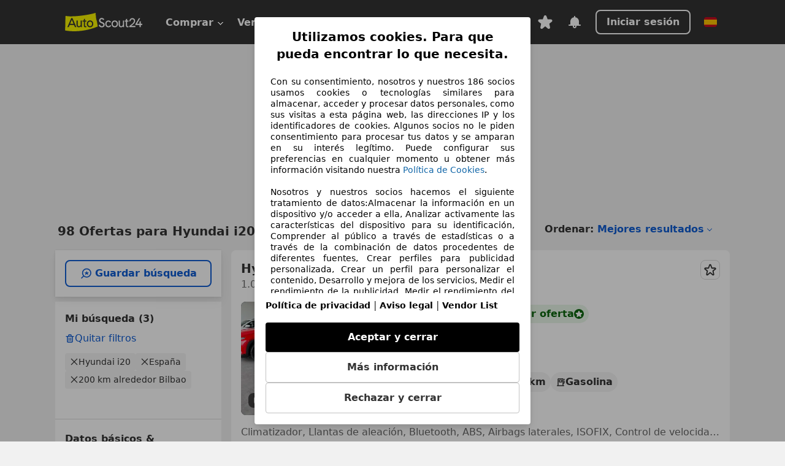

--- FILE ---
content_type: text/html; charset=utf-8
request_url: https://www.autoscout24.es/lst/hyundai/i20/bilbao
body_size: 111520
content:
<!DOCTYPE html><html lang="es-ES" data-theme="as24"><head><meta charSet="utf-8"/><meta name="viewport" content="width=device-width"/><title>Compra un coche Hyundai i20 de segunda mano en bilbao - Autoscout24</title><link rel="preload" href="https://prod.pictures.autoscout24.net/listing-images/06ea43a3-e670-4b2a-a368-6192173bf115_27c802af-5595-4274-bd1d-2db079709a31.jpg/250x188.webp" as="image" media="(min-width: 768px) and (max-width: 1099px) and (-webkit-max-device-pixel-ratio: 1)"/><link rel="preload" href="https://prod.pictures.autoscout24.net/listing-images/06ea43a3-e670-4b2a-a368-6192173bf115_27c802af-5595-4274-bd1d-2db079709a31.jpg/480x360.webp" as="image" media="(max-width: 767px), (min-width: 1100px), (-webkit-min-device-pixel-ratio: 1.01)"/><script data-testid="breadcrumbs-json-ld" type="application/ld+json">{"@context":"https://schema.org","@type":"BreadcrumbList","itemListElement":[{"@type":"ListItem","position":1,"item":{"@id":"/","name":"Página de inicio"}},{"@type":"ListItem","position":2,"item":{"@id":"/lst","name":"Buscar"}},{"@type":"ListItem","position":3,"item":{"@id":"/lst/hyundai","name":"Hyundai"}},{"@type":"ListItem","position":4,"item":{"@id":"/lst/hyundai/i20","name":"I20"}},{"@type":"ListItem","position":5,"item":{"@id":"/lst/hyundai/i20/bilbao","name":"Bilbao"}}]}</script><link rel="preload" href="/assets/s24-osa/as24-osa-redesign-integration.js" as="script"/><meta name="next-head-count" content="7"/>
<meta name="mobile-web-app-capable" content="yes"/>
<meta name="apple-mobile-web-app-capable" content="yes"/>
<meta name="apple-mobile-web-app-title" content=""/>
<meta name="apple-mobile-web-app-status-bar-style" content="black"/>
<meta name="format-detection" content="telephone=no"/>

<link rel="apple-touch-icon" sizes="180x180" href="/assets/acquisition-fragments/metatags/images/favicon/apple-touch-icon.png"/>
<link rel="icon" type="image/png" sizes="32x32" href="/assets/acquisition-fragments/metatags/images/favicon/favicon-v2-32x32.png"/>
<link rel="icon" type="image/png" sizes="16x16" href="/assets/acquisition-fragments/metatags/images/favicon/favicon-v2-16x16.png"/>
<link rel="mask-icon" href="/assets/acquisition-fragments/metatags/images/favicon/safari-pinned-tab.svg" color="#f5f200"/>
<link rel="shortcut icon" href="/assets/acquisition-fragments/metatags/images/favicon/favicon.ico"/>
<meta name="msapplication-TileColor" content="#333333"/>
<meta name="msapplication-config" content="/assets/acquisition-fragments/metatags/xml/browserconfig.xml"/>
<meta name="theme-color" content="#ffffff"/>

<link rel="preconnect" href="https://prod.pictures.autoscout24.net"/><meta property="og:site_name" content="AutoScout24"/><meta property="og:type" content="website"/><meta name="format-detection" content="telephone=no"/><meta name="robots" content="index,follow"/><link rel="canonical" href="https://www.autoscout24.es/lst/hyundai/i20/bilbao"/><script type="application/ld+json">{"@context":"http:\u002F\u002Fschema.org","@graph":[{"@type":"Place","geo":{"@type":"GeoCircle","geoMidpoint":{"@type":"GeoCoordinates","latitude":43.25696,"longitude":-2.92346},"geoRadius":200}},{"@type":"Car","name":"Compra un coche Hyundai i20 de segunda mano en bilbao - Autoscout24","description":"Aquí puedes encontrar las ofertas actuales de coches Hyundai i20 de segunda mano de bilbao en AutoScout24, el mayor mercado online de coches en Europa.","manufacturer":"Hyundai","model":"i20"}]}</script><meta property="og:image" content="https://www.autoscout24.de/assets/as24-search-funnel/images/og_image.jpg"/><meta property="og:image:width" content="1200"/><meta property="og:image:height" content="630"/><meta name="description" content="Aquí puedes encontrar las ofertas actuales de coches Hyundai i20 de segunda mano de bilbao en AutoScout24, el mayor mercado online de coches en Europa."/><meta property="og:url" content="https://www.autoscout24.es/lst/hyundai/i20/bilbao"/><meta property="og:title" content="Compra un coche Hyundai i20 de segunda mano en bilbao - Autoscout24"/><meta property="og:description" content="Aquí puedes encontrar las ofertas actuales de coches Hyundai i20 de segunda mano de bilbao en AutoScout24, el mayor mercado online de coches en Europa."/><link rel="manifest" href="/service-worker/manifests/manifest.json"/><style>:root{--base-0:0px;--base-1:1px;--base-2:2px;--base-4:4px;--base-6:6px;--base-8:8px;--base-12:12px;--base-14:14px;--base-16:16px;--base-18:18px;--base-20:20px;--base-24:24px;--base-28:28px;--base-32:32px;--base-36:36px;--base-40:40px;--base-48:48px;--base-54:54px;--base-64:64px;--base-999:999px;--color-black-10:#f4f4f4;--color-black-20:#eaeaea;--color-black-30:#d6d6d6;--color-black-40:#acacac;--color-black-50:#949494;--color-black-70:#7c7c7c;--color-black-80:#676767;--color-black-90:#333;--color-black-100:#000;--color-grey-warm-10:#f9f9f6;--color-grey-warm-20:#f4f4f0;--color-grey-warm-30:#dad9ce;--color-grey-warm-40:#a9a68e;--color-grey-warm-50:#979278;--color-grey-warm-70:#8a836c;--color-grey-warm-80:#5f594d;--color-grey-warm-90:#333;--color-grey-warm-100:#292621;--color-blue-20:#e2f1ff;--color-blue-30:#b9dcff;--color-blue-40:#8ac8ff;--color-blue-50:#57b2ff;--color-blue-70:#0082fa;--color-blue-80:#076fe6;--color-blue-90:#105dd3;--color-blue-100:#173db4;--color-indigo-20:#e0f1fe;--color-indigo-30:#b8e3fe;--color-indigo-40:#7ccefd;--color-indigo-50:#37b6fa;--color-indigo-70:#1695df;--color-indigo-80:#007ac5;--color-indigo-90:#0162a3;--color-indigo-100:#072c4a;--color-green-20:#e9f6e8;--color-green-30:#cae9c7;--color-green-40:#83cf7e;--color-green-50:#4cb944;--color-green-70:#359730;--color-green-80:#298625;--color-green-100:#0d670f;--color-orange-20:#ffdab3;--color-orange-30:#ffc385;--color-orange-40:#ffac59;--color-orange-50:#fd9537;--color-orange-70:#cf6a12;--color-orange-80:#92541d;--color-orange-100:#552f0d;--color-amber-20:#fcf4d4;--color-amber-30:#f7db5a;--color-amber-40:#f2ca26;--color-amber-50:#d0a91b;--color-amber-70:#7d6510;--color-amber-80:#715b0e;--color-amber-100:#473a0b;--color-red-20:#feedec;--color-red-30:#fccdca;--color-red-40:#f69493;--color-red-50:#ed6969;--color-red-70:#ed1c24;--color-red-80:#c60000;--color-red-100:#4b0401;--color-teal-20:#ebfaf6;--color-teal-30:#dafee8;--color-teal-40:#61d6bb;--color-teal-50:#2bb092;--color-teal-80:#007d77;--color-teal-100:#005245;--color-yellow-20:#fdfccc;--color-yellow-30:#f5f200;--color-yellow-40:#ede500;--color-white:#fff;--color-transparent:rgba(255,255,255,0)}[data-theme]{font-family:system-ui,-apple-system,BlinkMacSystemFont,Segoe UI,Roboto,Noto Sans,Ubuntu,Cantarell,Helvetica Neue,Helvetica,Arial,sans-serif,Apple Color Emoji,Segoe UI Emoji,Segoe UI Symbol;font-size:var(--font-font-size-body);letter-spacing:var(--font-letter-spacing-default);line-height:var(--font-line-height-body);color:var(--color-text-and-icon-default)}[data-theme] hr,hr[data-theme]{margin-top:var(--base-8);margin-bottom:var(--base-8);border:0;border-top:var(--base-1)solid var(--color-black-20)}a{color:var(--color-text-and-icon-link);text-decoration:none}a:hover{color:var(--color-text-and-icon-link-hover)}abbr,acronym,address,applet,article,aside,audio,b,big,blockquote,body,canvas,caption,center,cite,code,dd,del,details,dfn,div,dl,dt,em,embed,fieldset,figcaption,figure,footer,form,h1,h2,h3,h4,h5,h6,header,hgroup,html,i,iframe,img,ins,kbd,label,legend,li,mark,menu,nav,object,ol,output,p,pre,q,ruby,s,samp,section,small,span,strike,strong,sub,summary,sup,table,tbody,td,tfoot,th,thead,time,tr,tt,u,ul,var,video{font:inherit;vertical-align:baseline;color:inherit;border:0}a{font:inherit;vertical-align:baseline;border:0}button,input,select,textarea{font:inherit}button{cursor:pointer;-webkit-user-select:none;-ms-user-select:none;user-select:none}article,aside,details,figcaption,figure,footer,header,hgroup,menu,nav,section{display:block}ol,ul{list-style:none}blockquote,q{quotes:none}blockquote:before,blockquote:after,q:before,q:after{content:&quot;&quot;;content:none}table{border-collapse:collapse;border-spacing:0}*,:before,:after{box-sizing:border-box;margin:0;padding:0}html{-webkit-text-size-adjust:100%;-moz-text-size-adjust:100%;-ms-text-size-adjust:100%;text-size-adjust:100%;-webkit-overflow-scrolling:touch;overflow-y:scroll}body{-webkit-overflow-scrolling:touch}h1,h2,h3,h4,h5,h6{font-weight:400}input,textarea,select{position:relative}picture img{vertical-align:top}:root{font-size:var(--font-font-size-body);line-height:var(--font-line-height-body);letter-spacing:var(--font-letter-spacing-default);color:var(--color-text-and-icon-default)}:root [disabled]{color:var(--color-text-and-icon-disabled)}[data-theme] ::selection{background-color:var(--color-surface-selection)}:root{--border-radius-none:var(--base-0);--border-radius-s:var(--base-4);--border-radius-m:var(--base-8);--border-radius-l:var(--base-16);--border-radius-full:var(--base-999);--border-width-thin:var(--base-1);--border-width-thick:var(--base-2);--size-icon-s:var(--base-8);--size-icon-m:var(--base-16);--size-icon-l:var(--base-24);--spacing-2xs:var(--base-4);--spacing-xs:var(--base-8);--spacing-s:var(--base-12);--spacing-m:var(--base-16);--spacing-l:var(--base-24);--spacing-xl:var(--base-32);--spacing-2xl:var(--base-40);--spacing-3xl:var(--base-48);--spacing-4xl:var(--base-64);--component-button-color-fill-primary:var(--component-button-color-fill-primary-default,#076fe6);--component-chip-color-stroke:var(--component-chip-color-stroke-default,#acacac);--color-surface-subtle:var(--color-canvas-default,#f4f4f4);--component-tooltip-z-index:1000;--black-100:var(--color-black-100,#000);--spacing-xxs:var(--spacing-2xs,.25rem);--font-font-size-xs:var(--font-font-size-caption,.75rem)}.sr-visually-hidden{clip:rect(0 0 0 0);clip-path:inset(50%);white-space:nowrap;border:0;width:1px;height:1px;margin:-1px;padding:0;overflow:hidden;position:absolute!important}.sr-thin-scrollbar{scroll-behavior:smooth;scrollbar-width:thin;scrollbar-color:var(--color-overlay-default)var(--color-transparent)}.sr-thin-scrollbar::-webkit-scrollbar{background-color:var(--color-transparent);width:var(--spacing-xs);border:0px solid var(--color-transparent)}.sr-thin-scrollbar::-webkit-scrollbar-thumb{background-color:var(--color-overlay-default);border:var(--base-2)solid var(--color-transparent);border-radius:var(--spacing-2xs);background-clip:padding-box}
[data-theme=as24]{--color-elevation-dark:rgba(0,0,0,.12);--color-elevation-light:rgba(0,0,0,.05);--color-overlay-default:rgba(51,51,51,.8);--border-radius-none:0px;--border-radius-s:4px;--border-radius-m:8px;--border-radius-l:16px;--border-radius-full:999px;--border-width-thin:1px;--border-width-thick:2px;--font-font-family:SF Pro;--font-letter-spacing-default:0px;--font-letter-spacing-tight:0px;--font-font-size-display-xl:3rem;--font-font-size-display-l:0rem;--font-font-size-title:1.25rem;--font-font-size-body:1rem;--font-font-size-body-s:0rem;--font-font-size-caption:.75rem;--font-font-size-headline-desktop:2rem;--font-font-size-headline-mobile:1.5rem;--font-line-height-display-xl:1.125;--font-line-height-display-l:0;--font-line-height-title:1.4;--font-line-height-body:1.5;--font-line-height-body-s:0;--font-line-height-caption:1.33;--font-line-height-headline-desktop:1.25;--font-line-height-headline-mobile:1.33;--font-font-weight-regular:400;--font-font-weight-bold:600;--size-icon-s:8px;--size-icon-m:16px;--size-icon-l:24px;--spacing-2xs:4px;--spacing-xs:8px;--spacing-s:12px;--spacing-m:16px;--spacing-l:24px;--spacing-xl:32px;--spacing-2xl:40px;--spacing-3xl:48px;--spacing-4xl:64px;--color-text-and-icon-default:var(--color-black-90,#333);--color-text-and-icon-muted:var(--color-black-80,#676767);--color-text-and-icon-placeholder:var(--color-black-80,#676767);--color-text-and-icon-link:var(--color-blue-90,#105dd3);--color-text-and-icon-link-hover:var(--color-blue-100,#173db4);--color-text-and-icon-inverse:var(--color-white,#fff);--color-text-and-icon-link-inverse:var(--color-blue-30,#b9dcff);--color-text-and-icon-disabled:var(--color-black-40,#acacac);--color-canvas-default:var(--color-black-10,#f4f4f4);--color-surface-default:var(--color-white,#fff);--color-surface-muted:var(--color-black-10,#f4f4f4);--color-surface-contrast:var(--color-black-90,#333);--color-surface-brand:var(--color-yellow-30,#f5f200);--color-surface-brand-muted:var(--color-yellow-20,#fdfccc);--color-surface-brand-accent:var(--color-black-90,#333);--color-surface-interactive:var(--color-blue-80,#076fe6);--color-surface-disabled:var(--color-black-20,#eaeaea);--color-surface-destructive:var(--color-red-80,#c60000);--color-surface-selected:var(--color-black-90,#333);--color-stroke-default:var(--color-black-40,#acacac);--color-stroke-strong:var(--color-black-90,#333);--color-stroke-muted:var(--color-black-30,#d6d6d6);--color-stroke-divider:var(--color-black-30,#d6d6d6);--color-stroke-inverse:var(--color-white,#fff);--color-stroke-interactive:var(--color-blue-90,#105dd3);--color-stroke-focus:var(--color-black-90,#333);--color-stroke-focus-inverse:var(--color-white,#fff);--color-feedback-error-strong:var(--color-red-80,#c60000);--color-feedback-error-muted:var(--color-red-20,#feedec);--color-feedback-success-strong:var(--color-green-100,#0d670f);--color-feedback-success-muted:var(--color-green-20,#e9f6e8);--color-feedback-warning-strong:var(--color-amber-70,#7d6510);--color-feedback-warning-muted:var(--color-amber-20,#fcf4d4);--color-feedback-info-strong:var(--color-blue-100,#173db4);--color-feedback-info-muted:var(--color-blue-20,#e2f1ff);--border-radius-card:var(--border-radius-m,8px);--component-checkbox-border-radius:var(--border-radius-s,4px);--color-text-and-icon-selected:var(--color-text-and-icon-inverse,#fff);--color-surface-selection:var(--color-surface-brand,#f5f200);--component-radiobutton-border-width-active-indicator:0px;--component-radio-button-group-border-radius-inside:0px;--component-notification-banner-border-radius:0px;--component-button-color-fill-primary-hover:var(--color-blue-100,#173db4);--component-button-color-text-and-icon-ghost-accent-hover:var(--color-blue-100,#173db4);--component-button-border-radius:var(--border-radius-m,8px);--component-button-sizing-vertical-padding:var(--spacing-xs,8px);--component-autosuggest-spacing-list-item-horizontal-padding:var(--spacing-m,16px);--component-autosuggest-spacing-list-item-vertical-padding:var(--spacing-xs,8px);--component-chip-font-line-height:var(--font-line-height-body,1.5);--component-chip-font-font-size:var(--font-font-size-body,1rem);--component-chip-size-icon:var(--size-icon-l,24px);--component-chip-size-icon-cross:var(--size-icon-m,16px);--component-forms-border-radius:var(--border-radius-s,4px);--component-forms-spacing-height:var(--spacing-l,24px);--component-forms-spacing-width:var(--spacing-l,24px);--component-forms-color-stroke-rest:var(--color-black-70,#7c7c7c);--component-radiobutton-color-fill-active-indicator:var(--color-black-90,#333);--component-radio-button-group-border-width:var(--border-width-thin,1px);--component-radio-button-group-border-radius-outside:var(--border-radius-s,4px);--component-slider-color-fill-track:var(--color-black-30,#d6d6d6);--component-slider-color-fill-track-filled:var(--color-black-80,#676767);--component-toggle-color-fill-checked-hover:var(--color-blue-100,#173db4);--component-notification-banner-border-width:var(--border-width-thick,2px);--component-button-color-fill-primary-default:var(--color-surface-interactive,#076fe6);--component-button-color-text-and-icon-secondary:var(--color-text-and-icon-link,#105dd3);--component-button-color-text-and-icon-primary:var(--color-text-and-icon-inverse,#fff);--component-button-color-stroke-secondary:var(--color-stroke-interactive,#105dd3);--component-checkbox-color-fill-checked:var(--color-surface-default,#fff);--component-checkbox-color-fill-checked-disabled:var(--color-surface-default,#fff);--component-checkbox-color-stroke-checked:var(--component-forms-color-stroke-rest,#7c7c7c);--component-checkbox-color-stroke-checked-disabled:var(--color-stroke-muted,#d6d6d6);--component-checkbox-text-and-icons-checked:var(--color-text-and-icon-default,#333);--component-checkbox-text-and-icons-checked-disabled:var(--color-text-and-icon-disabled,#acacac);--component-chip-color-fill:var(--color-surface-muted,#f4f4f4);--component-chip-color-stroke-default:var(--color-stroke-default,#acacac);--component-chip-color-stroke-hover:var(--color-stroke-strong,#333);--component-chip-color-text-and-icon:var(--color-text-and-icon-default,#333);--component-forms-color-fill:var(--color-surface-default,#fff);--component-forms-color-stroke-hover:var(--color-stroke-strong,#333);--component-radiobutton-color-fill-active:var(--color-surface-default,#fff);--component-radiobutton-color-fill-active-error:var(--color-surface-default,#fff);--component-radiobutton-color-fill-active-disabled:var(--color-surface-default,#fff);--component-radiobutton-color-fill-active-indicator-error:var(--color-feedback-error-strong,#c60000);--component-radiobutton-color-fill-active-indicator-disabled:var(--color-text-and-icon-disabled,#acacac);--component-radiobutton-color-stroke-active:var(--component-forms-color-stroke-rest,#7c7c7c);--component-radio-button-group-color-fill:var(--color-surface-default,#fff);--component-slider-color-fill-thumb:var(--color-surface-selected,#333);--component-tab-color-stroke-selected:var(--color-stroke-strong,#333);--component-navigation-header-color-stroke-hover:var(--color-stroke-strong,#333);--component-navigation-header-color-text-and-icons:var(--color-text-and-icon-default,#333);--component-tag-color-brand-fill:var(--color-surface-brand,#f5f200);--component-tag-color-brand-text-and-icon:var(--color-text-and-icon-default,#333);--component-tooltip-color-text-and-icon:var(--color-text-and-icon-inverse,#fff);--component-tooltip-color-fill:var(--color-surface-contrast,#333);--component-radiobutton-color-stroke-hover:var(--component-forms-color-stroke-hover,#333);--component-radio-button-group-color-text-and-icon-selected:var(--color-text-and-icon-selected,#fff)}</style><script>if(!window.IntersectionObserver) { 
                document.write('<script src="/assets/as24-search-funnel/intersection-observer.js"><\/script>')
              }</script><script id="global-tracking-script" async="" type="module">function r(){if(typeof window!="object")return;if(window.showcar=window.showcar||{},window?.showcar?.tracking){console.error("Double init: window.showcar.tracking object already exists");return}let n=import("https://www.autoscout24.es/assets/showcar/brave-flamingo/full-script-ID6LDIFR.js"),o={loadGtm:async function(...t){(await n).loadGtm(...t)},trackBtsEvent:async function(...t){(await n).trackBtsEvent(...t)},trackBtsImpressionEvent:async function(...t){(await n).trackBtsImpressionEvent(...t)},trackPlanktonEvent:async function(...t){(await n).trackPlanktonEvent(...t)}};window.showcar.tracking=o}r();
//# sourceMappingURL=https://www.autoscout24.es/assets/showcar/brave-flamingo/AS_es_ES.js.map
</script><script>!function(){if("function"!=typeof window.__tcfapi||window.__tcfapi&&"function"!=typeof window.__tcfapi.start){var t,a=[],e=window,i=e.document,c=e.__tcfapi?e.__tcfapi.start:function(){};if(!e.__tcfapi&&function t(){var a=!!e.frames.__tcfapiLocator;if(!a){if(i.body){var c=i.createElement("iframe");c.style.cssText="display:none",c.name="__tcfapiLocator",i.body.appendChild(c)}else setTimeout(t,5)}return!a}()||e.__tcfapi&&!e.__tcfapi.start){var f=e.__tcfapi?e.__tcfapi():[];a.push.apply(a,f),e.__tcfapi=function(...e){var i=[...e];if(!e.length)return a;if("setGdprApplies"===i[0])i.length>3&&2===parseInt(i[1],10)&&"boolean"==typeof i[3]&&(t=i[3],"function"==typeof i[2]&&i[2]("set",!0));else if("ping"===i[0]){var c={gdprApplies:t,cmpLoaded:!1,apiVersion:"2.0"};"function"==typeof i[2]&&i[2](c,!0)}else a.push(i)},e.__tcfapi.commandQueue=a,e.__tcfapi.start=c,e.addEventListener("message",function(t){var a="string"==typeof t.data,i={};try{i=a?JSON.parse(t.data):t.data}catch(c){}var f=i.__tcfapiCall;f&&e.__tcfapi(f.command,f.version,function(e,i){if(t.source){var c={__tcfapiReturn:{returnValue:e,success:i,callId:f.callId,command:f.command}};a&&(c=JSON.stringify(c)),t.source.postMessage(c,"*")}},f.parameter)},!1)}}}();</script><script type="module" async="">(function(){"use strict";try{var e=document.createElement("style");e.appendChild(document.createTextNode('._consent-popup_1ldw2_1{position:fixed;display:grid;place-items:center;background-color:#00000059;isolation:isolate;z-index:9999999999;counter-reset:css-counter 0;top:0;left:0;right:0;bottom:0;font-family:system-ui,-apple-system,BlinkMacSystemFont,Segoe UI,Roboto,Helvetica,Arial,sans-serif,"Apple Color Emoji","Segoe UI Emoji",Segoe UI Symbol;font-size:1rem}._consent-popup-inner_1ldw2_21{background-color:#fff;padding:18px 18px 0;max-width:450px;text-align:justify;border-radius:4px;box-shadow:0 12px 24px #0000000d,0 8px 16px #0000000d,0 4px 8px #0000000d,0 0 2px #0000001f}._scrollable-container_1ldw2_33{max-height:60vh;overflow:auto;padding:0 8px}._headline_1ldw2_40{font-size:1.25rem;line-height:1.4;font-weight:700;margin-bottom:22px;color:#000;text-align:center}._content_1ldw2_49{font-weight:400;color:#000;font-size:.875rem;line-height:1.3;margin-bottom:16px}._content_1ldw2_49 a{color:#1166a8;font-size:.875rem;text-decoration:none}._content_1ldw2_49 b{font-weight:700}._acceptance-buttons_1ldw2_67{display:flex;justify-content:space-between;flex-direction:column;padding-bottom:18px;padding-top:8px;gap:12px}._acceptance-buttons_1ldw2_67>button{font-weight:700;font-size:1rem;line-height:1.5;border-radius:4px;color:#333;padding:12px 0}._consent-settings_1ldw2_85{background-color:inherit;cursor:pointer;text-align:center;border-width:1px;border-style:solid;border-color:#c2c2c2}._consent-accept_1ldw2_96{background-color:#000;color:#fff!important;cursor:pointer;border:none;text-align:center}._consent-decline_1ldw2_106{background-color:inherit;cursor:pointer;text-align:center;border-width:1px;border-style:solid;border-color:#c2c2c2}._legalDisclosure_1ldw2_117{margin-top:8px;margin-bottom:8px}._legalDisclosure_1ldw2_117>a{font-size:.875rem;color:#000;font-weight:600}._headingForPurposes_1ldw2_127{display:block;font-size:.83em;margin-block-start:1.67em;margin-block-end:1.67em;margin-inline-start:0px;margin-inline-end:0px;font-weight:700}@media screen and (max-width: 767px){._consent-popup-inner_1ldw2_21{margin:20px}._headline_1ldw2_40{margin-bottom:28px}}@media screen and (max-height: 680px){._scrollable-container_1ldw2_33{max-height:55vh}}')),document.head.appendChild(e)}catch(o){console.error("vite-plugin-css-injected-by-js",o)}})();
const e={...{headline:"Utilizamos cookies. Para que pueda encontrar lo que necesita.",description:"Con su consentimiento, nosotros y nuestros ${$1} socios usamos cookies o tecnologías similares para almacenar, acceder y procesar datos personales, como sus visitas a esta página web, las direcciones IP y los identificadores de cookies. Algunos socios no le piden consentimiento para procesar tus datos y se amparan en su interés legítimo. Puede configurar sus preferencias en cualquier momento u obtener más información visitando nuestra ${$2}.<br><br> Nosotros y nuestros socios hacemos el siguiente tratamiento de datos:Almacenar la información en un dispositivo y/o acceder a ella, Analizar activamente las características del dispositivo para su identificación, Comprender al público a través de estadísticas o a través de la combinación de datos procedentes de diferentes fuentes, Crear perfiles para publicidad personalizada, Crear un perfil para personalizar el contenido, Desarrollo y mejora de los servicios, Medir el rendimiento de la publicidad, Medir el rendimiento del contenido, Uso de datos limitados con el objetivo de seleccionar el contenido, Uso de datos limitados para seleccionar anuncios básicos, Uso de perfiles para la selección de contenido personalizado, Utilizar datos de localización geográfica precisa, Utilizar perfiles para seleccionar la publicidad personalizada",adjustPreferences:"Puede cambiar sus ajustes y retirar su consentimiento en cualquier momento a través del Gestor de Privacidad en nuestra Política de privacidad.",acceptButton:"Aceptar y cerrar",declineButton:"Rechazar y cerrar",privacySettings:"Más información",here:"aquí",privacy:"Política de privacidad",imprint:"Aviso legal",vendorCount:"@@@@@@@",vendorList:"Vendor List",purposesHeading:"Propósitos",newWindowWarning:"se abre en una nueva ventana",cookiePolicy:"Política de Cookies"},privacyUrl:"https://www.autoscout24.es/empresa/privacidad/",imprintUrl:"https://www.autoscout24.es/empresa/contacto/",vendorListUrl:"https://www.autoscout24.es/consent-management/#vendors",cookiePolicyUrl:"https://www.autoscout24.es/empresa/cookies",...{purposes:{1:{name:"Almacenar la información en un dispositivo y/o acceder a ella",description:"Las cookies, los identificadores de dispositivos o los identificadores online de similares características (p. ej., los identificadores basados en inicio de sesión, los identificadores asignados aleatoriamente, los identificadores basados en la red), junto con otra información (p. ej., la información y el tipo del navegador, el idioma, el tamaño de la pantalla, las tecnologías compatibles, etc.), pueden almacenarse o leerse en tu dispositivo a fin de reconocerlo siempre que se conecte a una aplicación o a una página web para una o varias de los finalidades que se recogen en el presente texto."},25:{name:"Funciones esenciales de la página",description:"Nosotros o estos proveedores utilizamos cookies o herramientas y tecnologías similares necesarias para las funciones esenciales del sitio web y para garantizar su correcto funcionamiento. Normalmente, se utilizan en respuesta a la actividad del usuario para habilitar funciones importantes como la configuración y el mantenimiento de la información de inicio de sesión o las preferencias de privacidad. Normalmente, el uso de estas cookies o tecnologías similares no se puede desactivar. Sin embargo, algunos navegadores pueden bloquear estas cookies o herramientas similares o avisarle sobre ellas. Bloquear estas cookies o herramientas similares puede afectar la funcionalidad del sitio web. "},26:{name:"Funciones de página avanzadas",description:"Nosotros y terceros utilizamos diversos medios tecnológicos, como cookies y herramientas similares, en nuestro sitio web para ofrecerle funciones ampliadas y garantizar una mejor experiencia de usuario. Gracias a estas funcionalidades ampliadas, le permitimos personalizar nuestra oferta; por ejemplo, para que pueda continuar sus búsquedas en una visita posterior, mostrarle ofertas adecuadas en su zona o proporcionar y evaluar publicidad y mensajes personalizados. Almacenamos su dirección de correo electrónico localmente si la proporciona para búsquedas guardadas, vehículos favoritos o para la evaluación de precios. Esto le facilita el uso del sitio web, ya que no tiene que volver a introducirla en visitas posteriores. Con su consentimiento, se transmitirá información basada en el uso a los concesionarios con los que contacte. Los proveedores utilizan algunas cookies/herramientas para almacenar la información que proporciona al realizar consultas de financiación durante 30 días y reutilizarla automáticamente durante este periodo para completar nuevas consultas. Sin el uso de dichas cookies/herramientas, estas funciones ampliadas no se pueden utilizar total o parcialmente."}},stacks:{1:"Datos de localización geográfica precisa e identificación mediante análisis de dispositivos",42:"Publicidad y contenido personalizados, medición de publicidad y contenido, investigación de audiencia y desarrollo de servicios"}}},t={},n=function(e,n,a){return n&&0!==n.length?Promise.all(n.map((e=>{if((e=function(e){return"/"+e}(e))in t)return;t[e]=!0;const n=e.endsWith(".css"),a=n?'[rel="stylesheet"]':"";if(document.querySelector(`link[href="${e}"]${a}`))return;const o=document.createElement("link");return o.rel=n?"stylesheet":"modulepreload",n||(o.as="script",o.crossOrigin=""),o.href=e,document.head.appendChild(o),n?new Promise(((t,n)=>{o.addEventListener("load",t),o.addEventListener("error",(()=>n(new Error(`Unable to preload CSS for ${e}`))))})):void 0}))).then((()=>e())):e()},a="ABCDEFGHIJKLMNOPQRSTUVWXYZabcdefghijklmnopqrstuvwxyz0123456789-_";function o(e){var t;return null==(t=document.cookie.match("(^|;)\\s*"+e+"\\s*=\\s*([^;]+)"))?void 0:t.pop()}function s(e,t){const n="domain="+p(document.location.hostname);document.cookie=[`${e}=${t}`,"path=/","max-age=31536000",n,"samesite=Lax"].join(";")}function i(e,t){if(!t)return!1;return 100*function(e){if(!/^[A-Za-z0-9\-_]+$/.test(e))return-1;let t="";for(const n of e)t+=a.indexOf(n).toString(2).padStart(6,"0");return parseInt(t,2)}(t.substring(1,7))>Date.now()-864e5*e}const r=["autoscout24","as24-search-funnel","autoplenum-development","autoplenum-staging","autoplenum","12gebrauchtwagen","12neuwagen","leasingmarkt","bild","leasevergelijker","autotrader","gebrauchtwagen","leasingtime"];const c=["autoscout24","autoplenum","autoplenum-development","autoplenum-staging","autotrader","gebrauchtwagen","leasingmarkt","leasingtime","12gebrauchtwagen","12gebrauchtwagen-staging","12gebrauchtwagen-development","12neuwagen","12neuwagen-staging","12neuwagen-development","bild","leasevergelijker","autotrader","autohebdo"],l={autoscout24:["de","be","at","es","it","fr","nl","lu","pl","hu","bg","ro","cz","ru","hr","se","com.tr","com.ua","com"],autoplenum:["de","at"],"autoplenum-development":["de","at"],"autoplenum-staging":["de","at"],autotrader:["nl","ca"],gebrauchtwagen:["at"],leasingmarkt:["de","at"],leasingtime:["de"],"12gebrauchtwagen":["de"],"12gebrauchtwagen-development":["de"],"12gebrauchtwagen-staging":["de"],"12neuwagen":["de"],"12neuwagen-development":["de"],"12neuwagen-staging":["de"],bild:["de"],leasevergelijker:["nl"],autohebdo:["net"]},d=["https://bild.de","https://leasingtime.de","https://rebuild.leasingtime.de","https://staging.leasingmarkt.de","https://staging.leasevergelijker.nl","https://as24-search-funnel-dev.as24-search-funnel.eu-west-1.infinity.as24.tech"];function u({origin:e,hostName:t,protocol:n,port:a}){const o=t.includes("autoscout24")&&t.includes("local"),s=!o&&n?`${n}//`:"https://",i=!o&&a?`:${a}`:"";if(d.includes(null!=e?e:""))return e;if(t.includes("autoscout24")&&"localhost"===t)return"https://www.autoscout24.com";if(e&&!e.includes("autoscout24")&&e.includes("local"))return e;let r="";for(const l of c)t.includes(`.${l}.`)&&(r=l);if(""===r)return"https://www.autoscout24.com";for(const c of l[r])if(t.endsWith(`.${c}`))return`${s}www.${r}.${c}${i}`;return"https://www.autoscout24.com"}const p=e=>{if(e.includes("as24-search-funnel"))return e;const t=u({hostName:e});return e&&t?t.replace("https://","").replace("www.","").replace("local.","").replace("localhost","www.autoscout24.com").replace(/:.*$/,""):"www.autoscout24.com"},m=window.location;function g(e){const{hostname:t,pathname:n,protocol:a,port:o,origin:s}=m,i=u({origin:s,hostName:t,protocol:a,port:o});if(!i)return;if(e&&"bild"===e)return`${i}/leasing/consent-management`;if(!t.includes("autoscout24"))return`${i}/consent-management`;var r;return`${t.endsWith(".be")&&t.includes("autoscout24")?`${i}${r=n,r.startsWith("/nl")?"/nl":"/fr"}`:i}/consent-management`}function h({translations:e,companyName:t,styles:n,contentHtml:a,buttonOrder:i}){const r=(new Document).querySelector.call(document,"#as24-cmp-popup");r&&r.remove(),function({translations:e,companyName:t,styles:n,contentHtml:a,buttonOrder:i}){const r={accept:`<button class=${n["consent-accept"]} data-testid="as24-cmp-accept-all-button">${e.acceptButton}</button>`,settings:`<button class=${n["consent-settings"]} data-testid="as24-cmp-partial-consent-button">${e.privacySettings}</button>`,decline:`<button class=${n["consent-decline"]} data-testid="as24-cmp-decline-all-button">${e.declineButton}</button>`},c=i.map((e=>r[e])).join("\n"),l=`\n    <div class=${n["consent-popup"]} id="as24-cmp-popup">\n      <div class=${n["consent-popup-inner"]} data-testid="as24-cmp-container">\n        <div class=${n["scrollable-container"]}>\n          ${a}\n        </div>\n        <div class=${n.legalDisclosure}>\n          <a href=${e.privacyUrl} aria-label="${e.privacy}(${e.newWindowWarning})" target="_blank">${e.privacy}</a> | \n          <a href=${e.imprintUrl} aria-label="${e.imprint}(${e.newWindowWarning})" target="_blank">${e.imprint}</a> |\n          <a href=${e.vendorListUrl} aria-label="${e.vendorList}(${e.newWindowWarning})" target="_blank">${e.vendorList}</a>\n        </div>\n        <div class=${n["acceptance-buttons"]}>\n          ${c}\n        </div>\n      </div>\n    </div>`,d=document.createElement("div");d.innerHTML=l,d.addEventListener("click",(async function(e){e.target instanceof HTMLElement&&(e.target.closest('[data-testId="as24-cmp-accept-all-button"]')&&p({route:"accept-all",companyName:t}),e.target.closest('[data-testId="as24-cmp-decline-all-button"]')&&p({route:"decline-all",companyName:t}),e.target.closest('[data-testId="as24-cmp-partial-consent-button"]')&&p({route:"partial-consent",companyName:t}))})),document.body.appendChild(d);const u=g(t);async function p({route:e,companyName:t}){if("partial-consent"===e){const e=encodeURIComponent(m.href),t=`${u}/?redirectTo=${e}`;m.href=t}else{d.remove();const n=await fetch(`${u}/${e}`,{method:"POST",headers:{"Content-Type":"application/json"},body:JSON.stringify({companyName:t})}).then((e=>e.json())),a=o("euconsent-v2")||"";n["euconsent-v2"]!==a&&(s("euconsent-v2",n["euconsent-v2"]),s("cconsent-v2",encodeURIComponent(n["cconsent-v2"])),s("addtl_consent",n.addtl_consent),s("as24-cmp-signature",n["as24-cmp-signature"])),window.__tcfapi("updateCmpApi",2,(()=>null),n,e,!1)}}}({translations:e,companyName:t,styles:n,contentHtml:a,buttonOrder:i});try{if("1"===sessionStorage.cmpPopupShownEventSent)return;const e=g(t);sessionStorage.cmpPopupShownEventSent="1",navigator.sendBeacon(`${e}/popup-shown`,JSON.stringify({companyName:t}))}catch(c){}}const v=window.location;async function w(e){const t=v.hostname,a=(t.includes("local.autoscout24.")||t.includes("127.0.0.1")||t.includes("localhost"))&&!!document.getElementById("as24-cmp-local-body");let o;o=n(a?()=>import("../../full-cmp.js"):()=>import("https://www.autoscout24.de/assets/as24-cmp/full-cmp.js"),[]);try{(await o).initializeFullCmpApi(e)}catch(s){console.error(s)}}function f(e,t,n){s(e,t),n.delete(e)}const b=135;function y({description:e,templateValues:t,requiredKeys:n=[]}){for(const s of n){const n=`\${${s}}`;e.includes(n)&&!t[s]&&console.error(`Missing required template value: ${s}`)}return a=e,o=t,new Function("vars",["const tagged = ( "+Object.keys(o).join(", ")+" ) =>","`"+a+"`","return tagged(...Object.values(vars))"].join("\n"))(o);var a,o}const $={autoscout24:new Set(["en-GB","de-AT","fr-FR","fr-BE","fr-LU","it-IT","es-ES","pl-PL","nl-NL","bg-BG","ro-RO","hu-HU","hr-HR","cs-CZ","sv-SE","nl-BE","ru-RU","tr-TR","uk-UA","de-DE"]),"12gebrauchtwagen":new Set(["de-DE"]),"12neuwagen":new Set(["de-DE"]),autoplenum:new Set(["de-DE","de-AT"]),autotrader:new Set(["nl-NL"]),bild:new Set(["de-DE"]),gebrauchtwagen:new Set(["de-AT"]),leasevergelijker:new Set(["nl-NL"]),leasingmarkt:new Set(["de-DE"]),leasingtime:new Set(["de-DE"])},_=186;const k={"consent-popup":"_consent-popup_1ldw2_1","consent-popup-inner":"_consent-popup-inner_1ldw2_21","scrollable-container":"_scrollable-container_1ldw2_33",headline:"_headline_1ldw2_40",content:"_content_1ldw2_49","acceptance-buttons":"_acceptance-buttons_1ldw2_67","consent-settings":"_consent-settings_1ldw2_85","consent-accept":"_consent-accept_1ldw2_96","consent-decline":"_consent-decline_1ldw2_106",legalDisclosure:"_legalDisclosure_1ldw2_117",headingForPurposes:"_headingForPurposes_1ldw2_127"},S={nonStrict:$.autoscout24.has("es-ES")?_:b},L=(C={translations:e,vendorCount:S.nonStrict,styles:k},"es-ES"==="es-ES"?function({translations:e,vendorCount:t}){var n,a;const o=e.cookiePolicyUrl?`<a target="_blank" href="${e.cookiePolicyUrl}">${e.cookiePolicy}</a>`:void 0,s=null==(a=e.vendorCount)?void 0:a.replace("@@@@@@@",null!=(n=null==t?void 0:t.toString())?n:"");return{...e,description:y({description:e.description,templateValues:{$1:s,$2:o},requiredKeys:["$2"]})}}(C):function({translations:e,styles:t}){const n=`<button class=${null==t?void 0:t["consent-decline"]} data-testid="as24-cmp-decline-all-button">${e.here}</button>`;return{...e,description:y({description:e.description,templateValues:{$1:null==e?void 0:e.consentUrl,$2:n},requiredKeys:["$2"]})}}(C));var C;const P=new class extends class{constructor(e,t,n){this.translations=e,this.vendorCount=t,this.styles=n,this.blocks=[]}addHeadline(e){return this.blocks.push(`<p class=${this.styles.headline}>${e}</p>`),this}addText(e,t){return(null==t?void 0:t.hr)&&this.blocks.push("<hr />"),this.blocks.push(`<p class=${this.styles.content}>${e}</p>`),this}addHeading(e,t){return(null==t?void 0:t.hr)&&this.blocks.push("<hr />"),this.blocks.push(`<p class=${this.styles.headingForPurposes}>${e}</p>`),this}addVendorCountLine(e){var t;const n=null==(t=this.translations.vendorCount)?void 0:t.replace(e,this.vendorCount.toString());return n&&this.addText(n,{hr:!0}),this}getButtonOrder(){return["settings","accept"]}build(){return this.blocks.join("\n")}}{buildContent(){return this.addHeadline(this.translations.headline).addText(this.translations.description).addText(this.translations.purposes[1].description).addText(this.translations.adjustPreferences).addHeading(this.translations.purposesHeading).addText(this.translations.stacks[1]).addText(this.translations.stacks[42],{hr:!0}).addHeading(this.translations.purposes[25].name,{hr:!0}).addText(this.translations.purposes[25].description,{hr:!0}).addHeading(this.translations.purposes[26].name,{hr:!0}).addText(this.translations.purposes[26].description).build()}getButtonOrder(){return["accept","settings","decline"]}}(L,S.nonStrict,k);var E;E={translations:L,isoCulture:"es-ES",companyName:"autoscout24",styles:k,mode:"lax",vendorListVersion:142,contentHtml:P.buildContent(),buttonOrder:P.getButtonOrder()},"undefined"!=typeof window&&function(e){var t,n;const a=new URL(e),s=null==(t=a.searchParams.get("show-as24-cmp"))?void 0:t.toLowerCase(),i=null==(n=o("show-as24-cmp"))?void 0:n.toLowerCase(),c=r.findIndex((e=>a.hostname.includes(`${e}`)))>-1;return"true"===s||"false"!==s&&("true"===i||"false"!==i&&c)}(v.href)&&function(){function e(t){document.body?t():setTimeout((()=>e(t)),1)}return new Promise((t=>{e(t)}))}().then((()=>async function({translations:e,...t}){if(function(){const e=window.self!==window.top,t=v.href.includes("disable-cmp=true")||(null==document?void 0:document.cookie.includes("disable-cmp=true")),n="true"===document.body.dataset.suppressCmp||"true"===document.body.dataset.suppresscmp,a=/autoscout24\.com\/entry\/.*/.test(v.href);return n||t||e||a}())return;const{companyName:n,styles:a,contentHtml:r,buttonOrder:c}=t;var l,d;window.addEventListener("showAs24Cmp",(()=>{h({translations:e,companyName:n,styles:a,contentHtml:r,buttonOrder:c})})),l=v.search,null!=(d=l.includes("sticky-as24-cmp=true"))&&d&&s("show-as24-cmp","true"),function(){const e=new URLSearchParams(v.search),t=new URLSearchParams(v.hash.slice(1)),n=e.get("euconsent-v2")||t.get("euconsent-v2"),a=e.get("cconsent-v2")||t.get("cconsent-v2"),o=e.get("addtl_consent")||t.get("addtl_consent"),s=e.get("cm-custom-vendors")||t.get("cm-custom-vendors"),i=e.get("cm-custom-purposes")||t.get("cm-custom-purposes"),r=!!(e.get("gdpr-auditId")||e.get("gdpr-last-interaction")||n||a||o||s||i);if(e.delete("gdpr-auditId"),e.delete("gdpr-last-interaction"),n&&f("euconsent-v2",n,e),a&&f("cconsent-v2",a,e),o&&f("addtl_consent",o,e),i&&f("cm-custom-purposes",i,e),s&&f("cm-custom-vendors",s,e),r){const t=e.toString();history.replaceState(null,"",t?`?${t}`:"")}}();const u=365,p=o("euconsent-v2")||"";i(u,p)?window.location.search.includes("googleConsentMode=true")&&(window.dataLayer=window.dataLayer||[],window.dataLayer.push("consent","default",{ad_storage:"granted",analytics_storage:"granted",functionality_storage:"granted",personalization_storage:"granted",security_storage:"granted"},{common_country:"de",common_language:"de",common_brand:"",common_environment:"live",common_platform:"web",common_techState:"tatsu"})):h({translations:e,companyName:n,styles:a,contentHtml:r,buttonOrder:c}),"loading"===document.readyState?window.addEventListener("DOMContentLoaded",(()=>w(t))):w(t)}(E))).catch(console.error);
</script><link rel="preload" href="/assets/as24-search-funnel/_next/static/css/bdadc93dba48652b.css" as="style"/><link rel="stylesheet" href="/assets/as24-search-funnel/_next/static/css/bdadc93dba48652b.css" data-n-g=""/><link rel="preload" href="/assets/as24-search-funnel/_next/static/css/3fe29e79077b37e0.css" as="style"/><link rel="stylesheet" href="/assets/as24-search-funnel/_next/static/css/3fe29e79077b37e0.css" data-n-p=""/><link rel="preload" href="/assets/as24-search-funnel/_next/static/css/c59811cd0a19f520.css" as="style"/><link rel="stylesheet" href="/assets/as24-search-funnel/_next/static/css/c59811cd0a19f520.css" data-n-p=""/><link rel="preload" href="/assets/as24-search-funnel/_next/static/css/2de711f911c15b6a.css" as="style"/><link rel="stylesheet" href="/assets/as24-search-funnel/_next/static/css/2de711f911c15b6a.css"/><link rel="preload" href="/assets/as24-search-funnel/_next/static/css/d3dc3ae748ba355c.css" as="style"/><link rel="stylesheet" href="/assets/as24-search-funnel/_next/static/css/d3dc3ae748ba355c.css"/><noscript data-n-css=""></noscript><script defer="" nomodule="" src="/assets/as24-search-funnel/_next/static/chunks/polyfills-42372ed130431b0a.js"></script><script defer="" src="/assets/as24-search-funnel/_next/static/chunks/3306.4607a8df96d0bf21.js"></script><script defer="" src="/assets/as24-search-funnel/_next/static/chunks/9421.92402bc4e64645d9.js"></script><script src="/assets/as24-search-funnel/_next/static/chunks/webpack-df5943f90309f22a.js" defer=""></script><script src="/assets/as24-search-funnel/_next/static/chunks/framework-6f773ab18b666892.js" defer=""></script><script src="/assets/as24-search-funnel/_next/static/chunks/main-f47793195f6b25d7.js" defer=""></script><script src="/assets/as24-search-funnel/_next/static/chunks/pages/_app-33d19dde0e1aee2e.js" defer=""></script><script src="/assets/as24-search-funnel/_next/static/chunks/9713-64214d8123b2721e.js" defer=""></script><script src="/assets/as24-search-funnel/_next/static/chunks/7800-1a60f4575e289634.js" defer=""></script><script src="/assets/as24-search-funnel/_next/static/chunks/585-8508e8e5b2b23d15.js" defer=""></script><script src="/assets/as24-search-funnel/_next/static/chunks/2296-127b8c36d83e3f2f.js" defer=""></script><script src="/assets/as24-search-funnel/_next/static/chunks/7729-731e60245a81cfaf.js" defer=""></script><script src="/assets/as24-search-funnel/_next/static/chunks/3234-594fae4606a342d4.js" defer=""></script><script src="/assets/as24-search-funnel/_next/static/chunks/5944-f8d55befaa545fd2.js" defer=""></script><script src="/assets/as24-search-funnel/_next/static/chunks/7007-7184ab5581faf5fe.js" defer=""></script><script src="/assets/as24-search-funnel/_next/static/chunks/7527-ce854c03bf585a18.js" defer=""></script><script src="/assets/as24-search-funnel/_next/static/chunks/4941-7563f02f49fccecd.js" defer=""></script><script src="/assets/as24-search-funnel/_next/static/chunks/7009-ba10d609272c948d.js" defer=""></script><script src="/assets/as24-search-funnel/_next/static/chunks/1527-bb9e177f4ee4e3a1.js" defer=""></script><script src="/assets/as24-search-funnel/_next/static/chunks/3135-ae880fbabf8dd85a.js" defer=""></script><script src="/assets/as24-search-funnel/_next/static/chunks/5756-4563c47fadbf3bd4.js" defer=""></script><script src="/assets/as24-search-funnel/_next/static/chunks/3079-1d3917961a933e77.js" defer=""></script><script src="/assets/as24-search-funnel/_next/static/chunks/2175-8c5cfe904d9765c1.js" defer=""></script><script src="/assets/as24-search-funnel/_next/static/chunks/8977-03dcbc767552d9e1.js" defer=""></script><script src="/assets/as24-search-funnel/_next/static/chunks/5891-7a03247d1d843aa5.js" defer=""></script><script src="/assets/as24-search-funnel/_next/static/chunks/8811-aacb9dd40532bb0b.js" defer=""></script><script src="/assets/as24-search-funnel/_next/static/chunks/pages/lst/%5B...slug%5D-4a0f3273230e0e6c.js" defer=""></script><script src="/assets/as24-search-funnel/_next/static/as24-search-funnel_main-20260123000640/_buildManifest.js" defer=""></script><script src="/assets/as24-search-funnel/_next/static/as24-search-funnel_main-20260123000640/_ssgManifest.js" defer=""></script></head><body style="display:block !important"><div class="sc-content-container" style="-webkit-overflow-scrolling:auto;overflow-x:visible"><div class="header-fragment"><script>window.headerFooterLocale="es-ES",window.headerFooterDomain="autoscout24",window.headerVersion="44c0cc0b";</script><script>!function(){try{let e="as24-header-html-dealer-nav",o=localStorage.getItem(e);if(o){let t=(e=>{let o=document.cookie.split(";"),t="sso=";for(let e of o)if((e=e.trim()).startsWith(t))return decodeURIComponent(e.slice(t.length));return null})(0),{versionHash:r,ssoCookie:n,html:a}=JSON.parse(o);r===window.headerVersion&&n===t?(window.__AS24_HEADER_CACHED__=!0,document.body?.insertAdjacentHTML("afterbegin",a)):localStorage.removeItem(e)}}catch(e){console.error("Early cache handler failed:",e)}}();</script><style>.icon-arrow,.hfo-expandable-box__label:after{content:"";transform-origin:50% 25%;content:"";border-top:1px solid #000;border-bottom:0;border-left:0;border-right:1px solid #000;border-radius:1px;width:7px;height:7px;margin-left:8px;transform:rotate(135deg)}.sc-hidden{display:none!important}@media (min-width:0) and (max-width:767px){.sc-hidden-at-s{display:none!important}}@media (min-width:768px) and (max-width:1023px){.sc-hidden-at-m{display:none!important}}@media (min-width:1024px) and (max-width:1099px){.sc-hidden-at-l{display:none!important}}@media (min-width:320px) and (max-width:1023px){.sc-visible-at-l{display:none}}@media (min-width:1100px){.sc-visible-at-l{display:none}.sc-hidden-at-xl{display:none!important}}@media (max-width:1099px){.sc-visible-at-xl{display:none}}.sc-inline-link{cursor:pointer;color:#333;background:0 0;border:none;text-decoration:none;transition:color .2s ease-in}.sc-inline-link:hover,.sc-inline-link:active{color:#1166a8}.sc-btn-block{width:100%;display:block}.sc-btn-ross{-webkit-user-select:none;user-select:none;-webkit-appearance:none;appearance:none;color:#333;text-align:center;border:none;border-radius:4px;padding:10px 16px;font-size:1rem;font-weight:600;line-height:1.3;text-decoration:none;transition:color .2s ease-in,background-color .2s ease-in,border-color .2s ease-in;display:inline-block}.sc-btn-ross:hover{color:#333}.sc-btn-ross [class^=icon-]{background-size:contain;width:16px;height:16px;display:inline-block;position:relative}.sc-btn-ross{color:#333;background-color:#fff;border:2px solid #333;padding-top:8px;padding-bottom:8px}.sc-btn-ross:hover,.sc-btn-ross:active{color:#000;border:2px solid #000}.sc-btn-ross[disabled]{color:#acacac;border:2px solid #acacac}.sc-link-with-icon{float:right;align-items:center;display:flex}.sc-link-with-icon svg{margin-left:8px}@media (min-width:768px){.hfo-expandable-box--adaptive{border-bottom:none}.hfo-expandable-box--adaptive .hfo-expandable-box__content{display:block}.hfo-expandable-box--adaptive .hfo-expandable-box__label{cursor:auto}.hfo-expandable-box--adaptive .hfo-expandable-box__label:after{display:none}}.hfo-expandable-box__title{font-size:1rem;font-weight:600}.hfo-expandable-box__toggle{display:none}.hfo-expandable-box__toggle:checked~.hfo-expandable-box__content{display:block}.hfo-expandable-box__toggle:checked~.hfo-expandable-box__title>.hfo-expandable-box__label:after{transition:all .4s;right:18px;transform:rotate(315deg)}.hfo-expandable-box__label{cursor:pointer;justify-content:space-between;align-items:center;padding:20px 0;display:flex}.hfo-expandable-box__label:after{transition:all .4s;position:absolute;right:16px;transform:rotate(135deg)}@media (min-width:768px){.hfo-expandable-box__label{padding:28px 0}}.hfo-expandable-box__content{display:none}.icon-arrow,.hfo-expandable-box__label:after{content:"";transform-origin:50% 25%;border-top:1px solid #000;border-bottom:0;border-left:0;border-right:1px solid #000;border-radius:1px;width:7px;height:7px;margin-left:8px;transform:rotate(135deg)}.hfo-popover{background:#fff;border:1px solid #dcdcdc;border-radius:4px;margin-top:16px;box-shadow:0 0 10px #dcdcdc}@media (max-width:481px){.hfo-popover{width:calc(100% - 16px);left:8px}}.hfo-popover{z-index:2;max-width:450px;padding:16px;position:absolute}.hfo-popover__content:first-of-type h2,.hfo-popover__content:first-of-type h3,.hfo-popover__content:first-of-type h4,.hfo-popover__content:first-of-type h5{padding-right:40px}.hfo-popover__close{cursor:pointer;z-index:1;background:#fff;border:1px solid #dcdcdc;border-radius:4px;width:32px;height:32px;padding:8px;line-height:20px;transition:border-color .2s;display:inline-block;position:absolute;top:16px;right:16px}.hfo-popover__close img{fill:#949494;width:12px;height:12px;transition:fill .2s}.hfo-popover__close:hover{border-color:#4c4c4c}.hfo-popover__close:hover img{fill:#4c4c4c}.hfo-popover:before,.hfo-popover:after{content:"";pointer-events:none;position:absolute;top:0;left:10%;transform:translate(-50%,-100%)}.hfo-popover:before{border:14px solid #0000;border-bottom-color:#dcdcdc}.hfo-popover:after{border:13px solid #0000;border-bottom-color:#fff}.hfo-popover.hfo-popover-left{left:0}.hfo-popover.hfo-popover-left:before,.hfo-popover.hfo-popover-left:after{left:10%}.hfo-popover.hfo-popover-center{left:25%}@media (max-width:768px){.hfo-popover.hfo-popover-center{left:calc(50% - 225px)}}@media (max-width:481px){.hfo-popover.hfo-popover-center{left:8px}}.hfo-popover.hfo-popover-center:before,.hfo-popover.hfo-popover-center:after{left:50%}.hfo-popover.hfo-popover-right{right:16px}@media (max-width:481px){.hfo-popover.hfo-popover-right{left:8px;right:inherit}}.hfo-popover.hfo-popover-right:before,.hfo-popover.hfo-popover-right:after{left:90%}</style><style>.icon-arrow{content:"";transform-origin:50% 25%;border-top:1px solid #000;border-bottom:0;border-left:0;border-right:1px solid #000;border-radius:1px;width:7px;height:7px;margin-left:8px;transform:rotate(135deg)}:root{--bell-read-active-background-image:url("data:image/svg+xml,%3Csvg xmlns='http://www.w3.org/2000/svg' viewBox='0 0 24 24'%3E%3Cpath fill='%23333' fill-rule='evenodd' d='M21 16h-2v-5c0-3.5-2.6-6.4-6-6.9V3c0-.6-.4-1-1-1s-1 .4-1 1v1.1c-3.4.5-6 3.4-6 6.9v5H3c-.6 0-1 .4-1 1s.4 1 1 1h6v1c0 1.7 1.3 3 3 3s3-1.3 3-3v-1h6c.6 0 1-.4 1-1s-.4-1-1-1zm-8 3c0 .6-.4 1-1 1s-1-.4-1-1v-1h2v1z'/%3E%3C/svg%3E");--bell-read-background-image:url("data:image/svg+xml,%3Csvg xmlns='http://www.w3.org/2000/svg' viewBox='0 0 24 24' style=' fill: white;%0A'%3E%3Cpath fill='currentColor' fill-rule='evenodd' d='M21 16h-2v-5c0-3.5-2.6-6.4-6-6.9V3c0-.6-.4-1-1-1s-1 .4-1 1v1.1c-3.4.5-6 3.4-6 6.9v5H3c-.6 0-1 .4-1 1s.4 1 1 1h6v1c0 1.7 1.3 3 3 3s3-1.3 3-3v-1h6c.6 0 1-.4 1-1s-.4-1-1-1zm-8 3c0 .6-.4 1-1 1s-1-.4-1-1v-1h2v1z' style=' fill: white;%0A'%3E%3C/path%3E%3C/svg%3E");--bell-read-active-background-color:#fff}[data-header-theme=autotrader_nl]{--bell-read-active-background-image:url("data:image/svg+xml,%3Csvg xmlns='http://www.w3.org/2000/svg' viewBox='0 0 24 24'%3E%3Cpath fill='%23fff' fill-rule='evenodd' d='M21 16h-2v-5c0-3.5-2.6-6.4-6-6.9V3c0-.6-.4-1-1-1s-1 .4-1 1v1.1c-3.4.5-6 3.4-6 6.9v5H3c-.6 0-1 .4-1 1s.4 1 1 1h6v1c0 1.7 1.3 3 3 3s3-1.3 3-3v-1h6c.6 0 1-.4 1-1s-.4-1-1-1zm-8 3c0 .6-.4 1-1 1s-1-.4-1-1v-1h2v1z'/%3E%3C/svg%3E");--bell-read-background-image:url("data:image/svg+xml,%3Csvg xmlns='http://www.w3.org/2000/svg' viewBox='0 0 24 24'%3E%3Cpath fill='%23333' fill-rule='evenodd' d='M21 16h-2v-5c0-3.5-2.6-6.4-6-6.9V3c0-.6-.4-1-1-1s-1 .4-1 1v1.1c-3.4.5-6 3.4-6 6.9v5H3c-.6 0-1 .4-1 1s.4 1 1 1h6v1c0 1.7 1.3 3 3 3s3-1.3 3-3v-1h6c.6 0 1-.4 1-1s-.4-1-1-1zm-8 3c0 .6-.4 1-1 1s-1-.4-1-1v-1h2v1z'/%3E%3C/svg%3E");--bell-read-active-background-color:#007fb6}[data-header-theme=gebrauchtwagen_at]{--bell-read-active-background-image:url("data:image/svg+xml,%3Csvg xmlns='http://www.w3.org/2000/svg' viewBox='0 0 24 24'%3E%3Cpath fill='%23cd1719' fill-rule='evenodd' d='M21 16h-2v-5c0-3.5-2.6-6.4-6-6.9V3c0-.6-.4-1-1-1s-1 .4-1 1v1.1c-3.4.5-6 3.4-6 6.9v5H3c-.6 0-1 .4-1 1s.4 1 1 1h6v1c0 1.7 1.3 3 3 3s3-1.3 3-3v-1h6c.6 0 1-.4 1-1s-.4-1-1-1zm-8 3c0 .6-.4 1-1 1s-1-.4-1-1v-1h2v1z'/%3E%3C/svg%3E")}.hfo-nav__topic--open .hfo-nav__notification-bell{background-color:var(--bell-read-active-background-color);border-radius:4px 4px 0 0}.hfo-nav__topic--open .hfo-nav__notification-bell .sase-bell-read{background-image:var(--bell-read-active-background-image);background-repeat:no-repeat}.hfo-nav__topic--open .hfo-nav__notification-bell .sase-bell-unread{background-image:url("data:image/svg+xml,%3Csvg viewBox='0 0 40 40' fill='none' xmlns='http://www.w3.org/2000/svg'%3E%3Cpath fill-rule='evenodd' clip-rule='evenodd' d='M29 24H27V19C27 15.5 24.4 12.6 21 12.1V11C21 10.4 20.6 10 20 10C19.4 10 19 10.4 19 11V12.1C15.6 12.6 13 15.5 13 19V24H11C10.4 24 10 24.4 10 25C10 25.6 10.4 26 11 26H14H17V27C17 28.7 18.3 30 20 30C21.7 30 23 28.7 23 27V26H26H29C29.6 26 30 25.6 30 25C30 24.4 29.6 24 29 24ZM21 27C21 27.6 20.6 28 20 28C19.4 28 19 27.6 19 27V26H21V27Z' fill='black'/%3E%3Crect x='22.5' y='4.5' width='15' height='15' rx='7.5' fill='%23C62C2B'/%3E%3Cpath d='M27.944 9.768V11.124L29.756 10.32V16.5H31.124V8.364L27.944 9.768Z' fill='black'/%3E%3Crect x='22.5' y='4.5' width='15' height='15' rx='7.5' stroke='%23333333'/%3E%3C/svg%3E%0A");background-repeat:no-repeat}.hfo-nav__topic--open .hfo-nav__notification-bell .mobile-sase-bell-placeholder{background:url("data:image/svg+xml,%3Csvg xmlns='http://www.w3.org/2000/svg' viewBox='0 0 24 24'%3E%3Cpath fill='%23333' fill-rule='evenodd' d='M21 16h-2v-5c0-3.5-2.6-6.4-6-6.9V3c0-.6-.4-1-1-1s-1 .4-1 1v1.1c-3.4.5-6 3.4-6 6.9v5H3c-.6 0-1 .4-1 1s.4 1 1 1h6v1c0 1.7 1.3 3 3 3s3-1.3 3-3v-1h6c.6 0 1-.4 1-1s-.4-1-1-1zm-8 3c0 .6-.4 1-1 1s-1-.4-1-1v-1h2v1z'/%3E%3C/svg%3E") no-repeat}.hfo-nav__notification-bell{cursor:pointer;background-color:#0000;border-radius:4px;justify-content:center;align-items:center;transition:color .2s ease-in;display:flex}@media (hover:hover){.hfo-nav__notification-bell:hover{background-color:var(--bell-read-active-background-color)}.hfo-nav__notification-bell:hover .sase-bell-read{background-image:var(--bell-read-active-background-image);background-repeat:no-repeat}.hfo-nav__notification-bell:hover .sase-bell-unread{background-image:url("data:image/svg+xml,%3Csvg viewBox='0 0 40 40' fill='none' xmlns='http://www.w3.org/2000/svg'%3E%3Cpath fill-rule='evenodd' clip-rule='evenodd' d='M29 24H27V19C27 15.5 24.4 12.6 21 12.1V11C21 10.4 20.6 10 20 10C19.4 10 19 10.4 19 11V12.1C15.6 12.6 13 15.5 13 19V24H11C10.4 24 10 24.4 10 25C10 25.6 10.4 26 11 26H14H17V27C17 28.7 18.3 30 20 30C21.7 30 23 28.7 23 27V26H26H29C29.6 26 30 25.6 30 25C30 24.4 29.6 24 29 24ZM21 27C21 27.6 20.6 28 20 28C19.4 28 19 27.6 19 27V26H21V27Z' fill='black'/%3E%3Crect x='22.5' y='4.5' width='15' height='15' rx='7.5' fill='%23C62C2B'/%3E%3Cpath d='M27.944 9.768V11.124L29.756 10.32V16.5H31.124V8.364L27.944 9.768Z' fill='black'/%3E%3Crect x='22.5' y='4.5' width='15' height='15' rx='7.5' stroke='%23333333'/%3E%3C/svg%3E%0A");background-repeat:no-repeat}.hfo-nav__notification-bell:hover .mobile-sase-bell-placeholder{background:url("data:image/svg+xml,%3Csvg xmlns='http://www.w3.org/2000/svg' viewBox='0 0 24 24'%3E%3Cpath fill='%23333' fill-rule='evenodd' d='M21 16h-2v-5c0-3.5-2.6-6.4-6-6.9V3c0-.6-.4-1-1-1s-1 .4-1 1v1.1c-3.4.5-6 3.4-6 6.9v5H3c-.6 0-1 .4-1 1s.4 1 1 1h6v1c0 1.7 1.3 3 3 3s3-1.3 3-3v-1h6c.6 0 1-.4 1-1s-.4-1-1-1zm-8 3c0 .6-.4 1-1 1s-1-.4-1-1v-1h2v1z'/%3E%3C/svg%3E") no-repeat}}.hfo-nav__notification-bell.mobile-sase-bell{border-bottom-right-radius:0;border-bottom-left-radius:0;display:flex;position:absolute;right:8px}@media (min-width:1100px){.hfo-nav__notification-bell.mobile-sase-bell{display:none}}.hfo-nav__notification-bell button.sase-bell{margin:0;padding:0}.hfo-nav__notification-bell .sase-notifications{display:flex}.hfo-nav__notification-bell .sase-bell-read{background:var(--bell-read-background-image);background-repeat:no-repeat;width:24px;height:24px;margin:12px}.hfo-nav__notification-bell .sase-bell-unread{background:url("data:image/svg+xml,%3Csvg viewBox='0 0 40 40' fill='none' xmlns='http://www.w3.org/2000/svg'%3E%3Cpath fill-rule='evenodd' clip-rule='evenodd' d='M29 24H27V19C27 15.5 24.4 12.6 21 12.1V11C21 10.4 20.6 10 20 10C19.4 10 19 10.4 19 11V12.1C15.6 12.6 13 15.5 13 19V24H11C10.4 24 10 24.4 10 25C10 25.6 10.4 26 11 26H14H17V27C17 28.7 18.3 30 20 30C21.7 30 23 28.7 23 27V26H26H29C29.6 26 30 25.6 30 25C30 24.4 29.6 24 29 24ZM21 27C21 27.6 20.6 28 20 28C19.4 28 19 27.6 19 27V26H21V27Z' fill='white'/%3E%3Crect x='22.5' y='4.5' width='15' height='15' rx='7.5' fill='%23C62C2B'/%3E%3Cpath d='M27.944 9.768V11.124L29.756 10.32V16.5H31.124V8.364L27.944 9.768Z' fill='white'/%3E%3Crect x='22.5' y='4.5' width='15' height='15' rx='7.5' stroke='%23333333'/%3E%3C/svg%3E%0A") no-repeat;width:36px;height:36px;margin:6px}.hfo-nav__notification-bell .sase-popover{border:none;border-radius:4px 0 4px 4px;margin:0;position:absolute;top:48px;left:auto;right:0;transform:none;box-shadow:0 4px 8px #0000000d}.hfo-nav__notification-bell .sase-popover-right{transform:none}.hfo-nav__notification-bell .sase-popover-right:before,.hfo-nav__notification-bell .sase-popover-right:after{content:none}#mobile-sase-bell .sase-bell-read{width:24px;height:24px;margin:5px}#mobile-sase-bell .sase-bell-unread{background:url("data:image/svg+xml,<svg width=\"24\" height=\"24\" viewBox=\"0 0 24 24\" fill=\"none\" xmlns=\"http://www.w3.org/2000/svg\"><path fill-rule=\"evenodd\" clip-rule=\"evenodd\" d=\"M21 16H19V11C19 7.5 16.4 4.6 13 4.1V3C13 2.4 12.6 2 12 2C11.4 2 11 2.4 11 3V4.1C7.6 4.6 5 7.5 5 11V16H3C2.4 16 2 16.4 2 17C2 17.6 2.4 18 3 18H6H9V19C9 20.7 10.3 22 12 22C13.7 22 15 20.7 15 19V18H18H21C21.6 18 22 17.6 22 17C22 16.4 21.6 16 21 16ZM13 19C13 19.6 12.6 20 12 20C11.4 20 11 19.6 11 19V18H13V19Z\" fill=\"white\"/><rect x=\"12\" width=\"12\" height=\"12\" rx=\"6\" fill=\"%23C62C2B\"/><path d=\"M15.944 3.768L19.124 2.364V10.5H17.756V4.32L15.944 5.124V3.768Z\" fill=\"white\"/></svg>") no-repeat;width:24px;height:24px;margin:5px}#mobile-sase-bell .sase-popover{top:34px}#mobile-sase-bell.sase-bell-active button .sase-bell-unread{background:url("data:image/svg+xml,<svg width=\"24\" height=\"24\" viewBox=\"0 0 24 24\" fill=\"none\" xmlns=\"http://www.w3.org/2000/svg\"><path fill-rule=\"evenodd\" clip-rule=\"evenodd\" d=\"M21 16H19V11C19 7.5 16.4 4.6 13 4.1V3C13 2.4 12.6 2 12 2C11.4 2 11 2.4 11 3V4.1C7.6 4.6 5 7.5 5 11V16H3C2.4 16 2 16.4 2 17C2 17.6 2.4 18 3 18H6H9V19C9 20.7 10.3 22 12 22C13.7 22 15 20.7 15 19V18H18H21C21.6 18 22 17.6 22 17C22 16.4 21.6 16 21 16ZM13 19C13 19.6 12.6 20 12 20C11.4 20 11 19.6 11 19V18H13V19Z\" fill=\"%23333333\"/><rect x=\"12\" width=\"12\" height=\"12\" rx=\"6\" fill=\"%23C62C2B\"/><path d=\"M15.944 3.768L19.124 2.364V10.5H17.756V4.32L15.944 5.124V3.768Z\" fill=\"white\"/></svg>") no-repeat}.mobile-sase-bell-placeholder{background:var(--bell-read-background-image);background-repeat:no-repeat;background-size:contain;width:24px;height:24px;margin:5px}:root{--favorite-star-background-image:url("data:image/svg+xml,%3Csvg class='header-favorite-star' width='22' height='22' viewBox='0 0 22 22' fill='none' xmlns='http://www.w3.org/2000/svg'%3E%3Cpath fill-rule='evenodd' clip-rule='evenodd' d='M21.434 8.20901C21.123 7.45901 20.398 6.97501 19.586 6.97501H14.693L12.873 2.12101C12.873 2.12001 12.873 2.12001 12.873 2.12001C12.577 1.33201 11.842 0.822006 11 0.822006C10.158 0.822006 9.42298 1.33201 9.12698 2.12001L7.30698 6.97401H2.41398C1.60198 6.97401 0.876983 7.45801 0.565983 8.20801C0.254983 8.95801 0.425983 9.81401 0.999983 10.389C1.03098 10.42 1.06298 10.449 1.09898 10.475L4.89398 13.386L3.79098 18.689C3.57498 19.549 3.92398 20.408 4.67898 20.875C5.43498 21.342 6.35898 21.27 7.03298 20.693L11.001 17.293L14.969 20.693C15.347 21.016 15.803 21.181 16.265 21.181C16.626 21.181 16.991 21.079 17.323 20.874C18.078 20.407 18.427 19.549 18.22 18.727L17.109 13.386L20.903 10.475C20.938 10.449 20.97 10.42 21.002 10.389C21.574 9.81401 21.744 8.95901 21.434 8.20901Z' fill='white'/%3E%3C/svg%3E");--favorite-star-hover-background-image:url("data:image/svg+xml,%3Csvg width='24' height='24' viewBox='0 0 24 24' fill='none' xmlns='http://www.w3.org/2000/svg'%3E%3Cpath fill-rule='evenodd' clip-rule='evenodd' d='M22.4341 9.20899C22.1231 8.45899 21.3981 7.97499 20.5861 7.97499H15.6931L13.8731 3.12099C13.8731 3.11999 13.8731 3.11999 13.8731 3.11999C13.5771 2.33199 12.8421 1.82199 12.0001 1.82199C11.1581 1.82199 10.4231 2.33199 10.1271 3.11999L8.30711 7.97399H3.4141C2.6021 7.97399 1.87711 8.45799 1.56611 9.20799C1.25511 9.95799 1.42611 10.814 2.00011 11.389C2.03111 11.42 2.06311 11.449 2.09911 11.475L5.8941 14.386L4.79111 19.689C4.57511 20.549 4.9241 21.408 5.6791 21.875C6.4351 22.342 7.3591 22.27 8.0331 21.693L12.0011 18.293L15.9691 21.693C16.3471 22.016 16.8031 22.181 17.2651 22.181C17.6261 22.181 17.9911 22.079 18.3231 21.874C19.0781 21.407 19.4271 20.549 19.2201 19.727L18.1091 14.386L21.9031 11.475C21.9381 11.449 21.9701 11.42 22.0021 11.389C22.5741 10.814 22.7441 9.95899 22.4341 9.20899Z' fill='%23333333'/%3E%3C/svg%3E%0A")}[data-header-theme=gebrauchtwagen_at]{--favorite-star-hover-background-image:url("data:image/svg+xml,%3Csvg width='24' height='24' viewBox='0 0 24 24' fill='none' xmlns='http://www.w3.org/2000/svg'%3E%3Cpath fill-rule='evenodd' clip-rule='evenodd' d='M22.4341 9.20899C22.1231 8.45899 21.3981 7.97499 20.5861 7.97499H15.6931L13.8731 3.12099C13.8731 3.11999 13.8731 3.11999 13.8731 3.11999C13.5771 2.33199 12.8421 1.82199 12.0001 1.82199C11.1581 1.82199 10.4231 2.33199 10.1271 3.11999L8.30711 7.97399H3.4141C2.6021 7.97399 1.87711 8.45799 1.56611 9.20799C1.25511 9.95799 1.42611 10.814 2.00011 11.389C2.03111 11.42 2.06311 11.449 2.09911 11.475L5.8941 14.386L4.79111 19.689C4.57511 20.549 4.9241 21.408 5.6791 21.875C6.4351 22.342 7.3591 22.27 8.0331 21.693L12.0011 18.293L15.9691 21.693C16.3471 22.016 16.8031 22.181 17.2651 22.181C17.6261 22.181 17.9911 22.079 18.3231 21.874C19.0781 21.407 19.4271 20.549 19.2201 19.727L18.1091 14.386L21.9031 11.475C21.9381 11.449 21.9701 11.42 22.0021 11.389C22.5741 10.814 22.7441 9.95899 22.4341 9.20899Z' fill='%23cd1719'/%3E%3C/svg%3E%0A")}[data-header-theme=autotrader_ca],[data-header-theme=autohebdo_net]{--favorite-star-background-image:url("data:image/svg+xml,%3Csvg width='20' height='20' viewBox='0 0 20 20' fill='none' xmlns='http://www.w3.org/2000/svg'%3E%3Cpath fill-rule='evenodd' clip-rule='evenodd' d='M19.9009 5.8C19.5009 3.9 18.2009 2.3 16.4009 1.5C14.2009 0.499996 11.7009 0.999995 10.0009 2.5C9.20092 1.8 8.30093 1.4 7.40093 1.1C5.80093 0.799995 4.20093 1.1 2.80093 1.9C1.50093 2.8 0.500925 4.1 0.200925 5.7C-0.0990746 7 0.000925362 8.3 0.600925 9.5C0.900925 10.1 1.30093 10.7 1.80093 11.2L9.30093 18.8C9.50093 19 9.70092 19.1 10.0009 19.1C10.3009 19.1 10.5009 19 10.7009 18.8L18.2009 11.3C18.9009 10.7 19.4009 9.89999 19.7009 9C20.0009 7.9 20.1009 6.9 19.9009 5.8Z' fill='white'/%3E%3C/svg%3E");--favorite-star-hover-background-image:url("data:image/svg+xml,%3Csvg width='20' height='20' viewBox='0 0 20 20' fill='none' xmlns='http://www.w3.org/2000/svg'%3E%3Cpath fill-rule='evenodd' clip-rule='evenodd' d='M19.9009 5.8C19.5009 3.9 18.2009 2.3 16.4009 1.5C14.2009 0.499996 11.7009 0.999995 10.0009 2.5C9.20092 1.8 8.30093 1.4 7.40093 1.1C5.80093 0.799995 4.20093 1.1 2.80093 1.9C1.50093 2.8 0.500925 4.1 0.200925 5.7C-0.0990746 7 0.000925362 8.3 0.600925 9.5C0.900925 10.1 1.30093 10.7 1.80093 11.2L9.30093 18.8C9.50093 19 9.70092 19.1 10.0009 19.1C10.3009 19.1 10.5009 19 10.7009 18.8L18.2009 11.3C18.9009 10.7 19.4009 9.89999 19.7009 9C20.0009 7.9 20.1009 6.9 19.9009 5.8Z' fill='%23333333'/%3E%3C/svg%3E")}.hfo-nav__favorite-star{cursor:pointer;background-color:#0000;border-radius:4px;justify-content:center;align-items:center;transition:color .2s ease-in;display:flex}.hfo-nav__favorite-star:hover{background-color:#f4f4f4}.hfo-nav__favorite-star:hover .hfo-nav__favorite-icon{background-image:var(--favorite-star-hover-background-image);background-size:contain}@media screen and (max-width:1099px){.hfo-nav__favorite-star{display:none}}.hfo-nav__favorite-icon{background-image:var(--favorite-star-background-image);background-size:contain;width:24px;height:24px;margin:12px}.hfo-nav__favorite-icon [data-header-theme=autotrader_ca],[data-header-theme=autohebdo_net] .hfo-nav__favorite-icon{width:20px;height:20px}.hfo-header__mobile-favorite-star-link{justify-content:center;align-items:center;display:flex;position:absolute;right:0}@media screen and (min-width:1100px){.hfo-header__mobile-favorite-star-link-wrapper{display:none}}.hfo-header__mobile-favorite-star-link-icon-wrapper{border:none;outline:none;align-items:center;height:36px;font-size:1rem;display:flex;position:absolute;right:6px}.favorites-link-loggedIn{display:none}.hfo-header__mobile-favorite-star-link-icon-wrapper.hfo-header__mobile-bell-enabled{right:46px}.hfo-nav__open .hfo-nav__submenu,.hfo-nav__open .hfo-nav__submenu--left-flyout{display:flex}.hfo-nav__submenu{white-space:nowrap;background-color:#fff;border-radius:0 4px 4px;gap:28px;min-width:200px;padding:24px;display:none;position:absolute;left:0;right:auto;overflow:hidden;box-shadow:0 4px 8px #0000000d}@media (max-width:1100px){.hfo-nav__submenu{gap:16px}}.hfo-nav__submenu[data-is-last-item=true]{border-radius:4px 0 4px 4px;left:auto;right:0}.hfo-nav__submenu-item,.hfo-nav__submenu a{cursor:pointer;color:#333;background:0 0;border:none;align-items:center;padding:8px;text-decoration:none;transition:color .2s ease-in;display:flex}.hfo-nav__submenu-item:hover,.hfo-nav__submenu a:hover,.hfo-nav__submenu-item:active,.hfo-nav__submenu a:active{color:#1166a8}.hfo-nav__submenu-item,.hfo-nav__submenu a{font-size:1rem}.hfo-nav__submenu-item:focus,.hfo-nav__submenu a:focus,.hfo-nav__submenu-item:hover,.hfo-nav__submenu a:hover{color:#333}@media (min-width:1100px) and (max-width:9999px){.hfo-nav__submenu-item:hover,.hfo-nav__submenu a:hover{background-color:#f4f4f4;border-radius:4px}}.hfo-nav__submenu--left-flyout{white-space:nowrap;color:#333;background-color:#fff;border-radius:4px 0 4px 4px;gap:28px;min-width:200px;padding:24px;display:none;position:absolute;left:auto;right:0;overflow:hidden;box-shadow:0 4px 8px #0000000d}@media (max-width:1100px){.hfo-nav__submenu--left-flyout{gap:16px}}.hfo-nav__submenu__items{flex-direction:column;display:flex}.hfo-nav__submenu__items hr{margin:16px 0}@media (min-width:1100px){.hfo-nav__submenu__items{gap:8px}.hfo-nav__submenu__items hr{margin:8px}}@media (max-width:1100px){.hfo-nav__submenu__items .hfo-nav__submenu__items_logout_link{font-weight:700}}.hfo-nav__submenu__items img{vertical-align:text-bottom;height:18px;padding-left:4px}.hfo-nav__subheadline{font-weight:600}.hfo-nav__link{cursor:pointer;color:#333;background:0 0;border:none;align-items:center;width:100%;padding:8px;text-decoration:none;transition:color .2s ease-in;display:flex}.hfo-nav__link:hover,.hfo-nav__link:active{color:#1166a8}.hfo-nav__link{font-size:1rem}.hfo-nav__link:focus{color:#333}.hfo-nav__link:hover{color:#333;background-color:#f4f4f4;border-radius:4px}@media (max-width:1100px){.hfo-nav__link:hover{background-color:#fff}}:root{--header-bg:#333;--header-logo-width:126px;--header-logo-height:30px;--header-logo-image-width:126px;--header-logo-image-height:30px;--header-cta-button-bg-color:#333;--header-cta-button-text-color:#fff;--header-cta-button-text-color-hover:#333;--header-cta-button-text-color-active:#fff;--header-cta-button-background-color-hover:#fff;--header-cta-button-background-color-active:#fff;--header-mobile-burger-menu-background-color:#fff}[data-header-theme=autotrader_ca],[data-header-theme=autohebdo_net]{--header-bg:#c60000;--header-logo-height:100%;--header-logo-width:auto;--header-logo-image-height:100%;--header-logo-image-width:auto}@media screen and (min-width:1240px){[data-header-theme=autotrader_ca] .hfo-header,[data-header-theme=autohebdo_net] .hfo-header{max-width:1240px}}[data-header-theme=autotrader_ca] .hfo-header__logo-auto24,[data-header-theme=autohebdo_net] .hfo-header__logo-auto24{filter:drop-shadow(0 2px 3px #0000004d);align-self:start}[data-header-theme=autotrader_ca] .sc-disruptor-small,[data-header-theme=autohebdo_net] .sc-disruptor-small{color:#076ee6;background:0 0;border:1px solid #076ee6;border-radius:4px;align-items:center;margin-left:8px;padding:1px 4px;font-size:.65rem;font-weight:700}[data-header-theme=autotrader_ca] .hfo-nav__login-button,[data-header-theme=autohebdo_net] .hfo-nav__login-button{background:0 0;border-radius:4px;height:48px}[data-header-theme=autotrader_ca] .hfo-nav__login-button:hover,[data-header-theme=autohebdo_net] .hfo-nav__login-button:hover{background:var(--nav-button-hover-bg-color);color:var(--nav-button-hover-color)}[data-header-theme=autotrader_nl]{--header-bg:#fff;--header-logo-height:auto;--header-logo-width:auto;--header-logo-image-width:144px;--header-logo-image-height:auto;--header-cta-button-text-color-hover:#fff;--header-cta-button-background-color-hover:#007fb6;--header-mobile-burger-menu-background-color:#999}[data-header-theme=gebrauchtwagen_at]{--header-bg:#cd1719;--header-logo-height:auto;--header-logo-width:auto;--header-logo-image-width:144px;--header-logo-image-height:auto;--header-cta-button-bg-color:#c30b0e;--header-cta-button-text-color:#fff;--header-cta-button-text-color-hover:#c30b0e;--header-cta-button-text-color-active:#c30b0e;--header-cta-button-background-color-hover:#fff;--header-cta-button-background-color-active:#fff}.hfo-basic{background-color:var(--header-bg);width:100%}@media (min-width:0) and (max-width:1099px){.hfo-basic{margin:auto}.hfo-basic hr{border-top:1px solid #d6d6d6}}.hfo-return-banner{box-sizing:border-box;text-align:left;background-color:#e0f1fe;justify-content:center;align-items:start;gap:8px;padding:12px 16px;font-weight:700;display:flex}@media (min-width:768px){.hfo-return-banner{text-align:center;align-items:center;padding:12px 28px}}.hfo-return-banner a{cursor:pointer;color:#076fe6;background:0 0;border:none;align-items:center;gap:8px;text-decoration:none;transition:color .2s ease-in;display:inline-flex}.hfo-return-banner a:hover,.hfo-return-banner a:active{color:#076fe6}.hfo-return-banner a{font-size:1rem}.hfo-return-banner__icon{background-color:#076fe6;width:24px;height:24px;-webkit-mask:url("data:image/svg+xml,%3Csvg width='20' height='18' viewBox='0 0 20 18' fill='none' xmlns='http://www.w3.org/2000/svg'%3E%3Cpath fill-rule='evenodd' clip-rule='evenodd' d='M14.0002 5.99976H3.41425L7.70725 1.70676C8.09825 1.31576 8.09825 0.683762 7.70725 0.292762C7.31625 -0.0982383 6.68425 -0.0982383 6.29325 0.292762L0.29325 6.29276C-0.09775 6.68376 -0.09775 7.31576 0.29325 7.70676L6.29325 13.7068C6.48825 13.9018 6.74425 13.9998 7.00025 13.9998C7.25625 13.9998 7.51225 13.9018 7.70725 13.7068C8.09825 13.3158 8.09825 12.6838 7.70725 12.2928L3.41425 7.99976H14.0002C16.2062 7.99976 18.0002 9.79376 18.0002 11.9998C18.0002 14.2058 16.2062 15.9998 14.0002 15.9998H12.0002C11.4473 15.9998 11.0002 16.4468 11.0002 16.9998C11.0002 17.5528 11.4473 17.9998 12.0002 17.9998H14.0002C17.3092 17.9998 20.0002 15.3088 20.0002 11.9998C20.0002 8.69076 17.3092 5.99976 14.0002 5.99976Z' fill='white'/%3E%3C/svg%3E") 50%/contain no-repeat;mask:url("data:image/svg+xml,%3Csvg width='20' height='18' viewBox='0 0 20 18' fill='none' xmlns='http://www.w3.org/2000/svg'%3E%3Cpath fill-rule='evenodd' clip-rule='evenodd' d='M14.0002 5.99976H3.41425L7.70725 1.70676C8.09825 1.31576 8.09825 0.683762 7.70725 0.292762C7.31625 -0.0982383 6.68425 -0.0982383 6.29325 0.292762L0.29325 6.29276C-0.09775 6.68376 -0.09775 7.31576 0.29325 7.70676L6.29325 13.7068C6.48825 13.9018 6.74425 13.9998 7.00025 13.9998C7.25625 13.9998 7.51225 13.9018 7.70725 13.7068C8.09825 13.3158 8.09825 12.6838 7.70725 12.2928L3.41425 7.99976H14.0002C16.2062 7.99976 18.0002 9.79376 18.0002 11.9998C18.0002 14.2058 16.2062 15.9998 14.0002 15.9998H12.0002C11.4473 15.9998 11.0002 16.4468 11.0002 16.9998C11.0002 17.5528 11.4473 17.9998 12.0002 17.9998H14.0002C17.3092 17.9998 20.0002 15.3088 20.0002 11.9998C20.0002 8.69076 17.3092 5.99976 14.0002 5.99976Z' fill='white'/%3E%3C/svg%3E") 50%/contain no-repeat}.hfo-return-banner-text{font-size:15px;line-height:24px;display:none}@media (min-width:768px){.hfo-return-banner-text{display:inline}}.hfo-header{background-color:var(--header-bg);align-items:center;max-width:1100px;height:50px;margin:0 auto}@media screen and (min-width:1100px){.hfo-header{height:72px;display:flex}}@media screen and (min-width:1400px){.hfo-header.hfo-header__cta{max-width:1400px}}.hfo-header__logo-auto24{width:var(--header-logo-width);height:var(--header-logo-height)}.hfo-header__logo-auto24 img{width:var(--header-logo-image-width);height:var(--header-logo-image-height)}.hfo-bar{flex-direction:row;flex-shrink:0;justify-content:center;align-items:center;height:100%;display:flex}@media screen and (min-width:1100px){.hfo-bar{padding:0 16px}}.hfo-nav{z-index:150;flex-basis:100%;justify-content:space-between;max-height:100%;transition:max-height .5s ease-out;display:flex;overflow:visible}.country-selector__wrapper{flex-direction:row;align-items:center;padding:0 16px;display:flex}.hfo-mobile-menu{background-color:#0000;border:0;outline:0;align-items:center;height:36px;padding:0 12px;font-size:1rem;transition:all .1s;display:flex;position:absolute;left:10px}@media screen and (min-width:1100px){.hfo-mobile-menu{display:none}}.hfo-mobile-menu-burger-icon{background-color:var(--header-mobile-burger-menu-background-color);width:20px;height:2px;transition:background-color .3s;position:relative}.hfo-mobile-menu-burger-icon:before,.hfo-mobile-menu-burger-icon:after{background:var(--header-mobile-burger-menu-background-color);content:"";width:20px;height:2px;transition:all .3s ease-in-out;position:absolute;top:4px;left:0}.hfo-mobile-menu-burger-icon:before{top:-6px}.hfo-mobile-menu-burger-icon:after{top:6px}.hfo-mobile-menu-open{z-index:15}.hfo-mobile-menu-open .hfo-mobile-menu-burger-icon{background:0 0}.hfo-mobile-menu-open .hfo-mobile-menu-burger-icon:before{transform:rotate(45deg)translate(3px,5px)}.hfo-mobile-menu-open .hfo-mobile-menu-burger-icon:after{transform:rotate(-45deg)translate(3px,-6px)}.hf-no-scroll{width:100%;position:fixed;overflow:hidden}.hfo-nav__cta-button{white-space:nowrap;color:#333;background-color:#fff;border:none;border-radius:8px;align-items:center;width:100%;height:40px;margin-left:28px;padding:8px 16px;font-size:1rem;font-weight:600;line-height:1.3;text-decoration:none;transition:color .2s ease-in,background-color .2s ease-in,border-color .2s ease-in;display:none}.hfo-nav__cta-button:visited{color:#333}.hfo-nav__cta-button:hover,.hfo-nav__cta-button:active{color:#333;background-color:#f4f4f4}@media (min-width:1400px){.hfo-nav__cta-button{display:flex}}.hfo-header__vertical-line{display:none}@media (min-width:1400px){.hfo-header__vertical-line{background-color:#fff;width:1px;height:40px;margin-right:16px;display:flex}}.hfo-nav__login-button{background-color:var(--header-cta-button-bg-color);cursor:pointer;color:var(--header-cta-button-text-color);border:2px solid #fff;border-radius:8px;width:100%;padding:8px 16px;font-size:1rem;font-weight:600;line-height:1.3;transition:color .2s ease-in,background-color .2s ease-in,border-color .2s ease-in}.hfo-nav__login-button:active,.hfo-nav__login-button:hover{color:var(--header-cta-button-text-color-hover);background-color:var(--header-cta-button-background-color-hover);border:2px solid #fff}a.hfo-nav__login-button{text-decoration:none}a.hfo-nav__login-button:visited{color:var(--header-cta-button-text-color)}a.hfo-nav__login-button:active,a.hfo-nav__login-button:hover,a.hfo-nav__login-button:visited:hover{color:var(--nav-button-hover-color)}.hfo-header__nav__right{justify-content:center;align-items:center;gap:1px;padding-right:3px;display:flex}@media (min-width:1160px){.hfo-header__nav__right{gap:6px;padding:0 10px}}.hfo-mobile__overlay-nav-button{color:#333;align-items:center;font-size:16px;text-decoration:none;display:flex;position:relative}.hfo-mobile__overlay-nav-button:hover,.hfo-mobile__overlay-nav-button:active{color:#333;text-decoration:none}.hfo-mobile__overlay-nav-button:after{content:"";transform-origin:50%;will-change:transform;z-index:-1;background-color:#f4f4f4;width:calc(100% - 16px);height:calc(100% - 16px);transition:transform .3s ease-out;display:block;position:absolute;top:8px;left:8px;transform:scaleX(0)}.hfo-mobile__overlay-nav-button:active:after{transform:translate(0)}.hfo-mobile__overlay-nav-button:active{will-change:transform}.hfo-mobile__overlay-account-button{color:#333;pointer-events:auto;border-radius:4px;flex:1;font-weight:700;text-decoration:none}.hfo-mobile__overlay-account-button:hover,.hfo-mobile__overlay-account-button:active{color:#333;text-decoration:none}.hfo-mobile__overlay-account-card{pointer-events:none}.hfo-mobile__overlay-account-card #overlay-my-account-anchor{border-radius:4px}.hfo-mobile__overlay-account-card:active>a:not(:active){display:none}.hfo-mobile__overlay-account-login{align-items:center;gap:8px;display:flex}.hfo-mobile__overlay-account-login:before{content:url("data:image/svg+xml,%3Csvg xmlns='http://www.w3.org/2000/svg' height='20' width='20' viewBox='0 0 16.7 16.7'%3E%3Cpath fill='%333' fill-rule='evenodd' d='M 8.3333742,0 C 3.730884,0 0.01588295,3.730829 4.9948439e-5,8.3333287 -0.01578405,12.929159 3.735044,16.683359 8.3333742,16.692459 12.931684,16.701659 16.675084,12.896659 16.666684,8.3333287 16.658384,3.730829 12.935884,0 8.3333742,0 Z m 0,1.666669 c 3.6817098,0 6.6667098,2.98499 6.6667098,6.6666597 0,1.8750303 -0.7809,3.5650303 -2.0267,4.7766303 -0.6142,-1.3275 -1.9317,-2.2766 -3.4424998,-2.2766 -0.29916,0 -2.09583,0 -2.39583,0 -1.5083302,0 -2.8233302,0.9375 -3.4375002,2.2658 -1.245,-1.2117 -2.03084,-2.8908 -2.03084,-4.7658303 0,-3.6816697 2.985,-6.6666597 6.6666602,-6.6666597 z m 0,1.66666 c -1.84083,0 -3.3333302,1.4925 -3.3333302,3.33333 0,1.8408297 1.4925002,3.3332996 3.3333302,3.3332996 1.8408098,0 3.3333098,-1.4924699 3.3333098,-3.3332996 0,-1.84083 -1.4925,-3.33333 -3.3333098,-3.33333 z m 0,1.66667 c 0.92084,0 1.6667098,0.74583 1.6667098,1.66666 0,0.9208297 -0.7458698,1.6666697 -1.6667098,1.6666697 -0.92083,0 -1.66666,-0.74584 -1.66666,-1.6666697 0,-0.92083 0.74583,-1.66666 1.66666,-1.66666 z m -1.19832,7.49996 c 0.3,0 2.09667,0 2.39583,0 0.9299998,0 1.7716998,0.6784 2.0666998,1.6342 -1.19,0.7025 -2.5192098,0.8658 -3.2642098,0.8658 -0.765,0 -2.0341602,-0.1716 -3.2541602,-0.8441 0.2925,-0.9642 1.13417,-1.6559 2.0558402,-1.6559 z'/%3E%3C/svg%3E");vertical-align:text-top;height:20px;display:inline-block}.hfo-mobile__overlay-account-logout-btn{text-align:end;font-size:16px;font-weight:700}.hfo-mobile__overlay-content-section{width:100%;margin-bottom:16px;animation:.3s fadein}@media screen and (min-width:1100px){.hfo-mobile__overlay-content-section{display:none}}.sc-disruptor-small{letter-spacing:.35px;vertical-align:top;color:#333;background-image:url([data-uri]);background-position:50%;background-repeat:no-repeat;background-size:100% 8px;padding-bottom:8px;padding-left:4px;font-size:.75rem}.hfo-notification-popover .sc-font-s{font-size:.8125rem;line-height:1.5}.hfo-notification-popover .sc-font-m{font-size:1rem;line-height:1.5}.hfo-notification-popover .sc-margin-top-s{margin-top:8px}.hfo-notification-popover .sc-margin-top-l{margin-top:16px}.hfo-notification-popover .sc-font-bold{font-weight:600}.hfo-notification-popover .sc-highlight{color:#fff;vertical-align:middle;white-space:nowrap;text-overflow:ellipsis;background-color:#333;border-radius:4px;max-width:100%;margin:2px 1px;padding:4px 8px;display:inline-block;overflow:hidden}.hfo-notification-popover .sc-btn-block{width:100%;display:block}.hfo-notification-popover .sc-lightbox__close{cursor:pointer;z-index:3;background-color:#fff;border:2px solid #333;border-radius:50%;justify-content:center;align-items:center;width:20px;height:20px;display:flex;position:absolute;right:21px}.hfo-notification-popover .sc-lightbox__close svg{stroke:#333;width:auto;height:12px}.hfo-notification-popover .sc-btn-ross{-webkit-user-select:none;user-select:none;-webkit-appearance:none;appearance:none;color:#333;text-align:center;border:none;border-radius:4px;padding:10px 16px;font-size:1rem;font-weight:600;line-height:1.3;text-decoration:none;transition:color .2s ease-in,background-color .2s ease-in,border-color .2s ease-in;display:inline-block}.hfo-notification-popover .sc-btn-ross:hover{color:#333}.hfo-notification-popover .sc-btn-ross [class^=icon-]{background-size:contain;width:16px;height:16px;display:inline-block;position:relative}.hfo-notification-popover .sc-btn-ross{color:#333;background-color:#fff;border:2px solid #333;padding-top:8px;padding-bottom:8px}.hfo-notification-popover .sc-btn-ross:hover,.hfo-notification-popover .sc-btn-ross:active{color:#000;border:2px solid #000}.hfo-notification-popover .sc-btn-ross[disabled]{color:#acacac;border:2px solid #acacac}.bell{cursor:pointer;align-self:center;margin-left:auto;margin-right:10px}.hfo-bar .bell{position:absolute;right:48px}.bell-unread{background:url("data:image/svg+xml,%3Csvg width='29' height='27' xmlns='http://www.w3.org/2000/svg'%3E%3Cg fill='none' fill-rule='evenodd'%3E%3Cpath d='M19 21h-2v-5c0-3.5-2.6-6.4-6-6.9V8c0-.6-.4-1-1-1s-1 .4-1 1v1.1c-3.4.5-6 3.4-6 6.9v5H1c-.6 0-1 .4-1 1s.4 1 1 1h6v1c0 1.7 1.3 3 3 3s3-1.3 3-3v-1h6c.6 0 1-.4 1-1s-.4-1-1-1zm-8 3c0 .6-.4 1-1 1s-1-.4-1-1v-1h2v1zm-6-3v-5c0-2.8 2.2-5 5-5s5 2.2 5 5v5H5z' fill='%23333' fill-rule='nonzero'/%3E%3Cg transform='translate(11)'%3E%3Ccircle stroke='%23FFF' fill='%23E74B3C' fill-rule='nonzero' cx='9' cy='9' r='8.5'/%3E%3Ctext fill='%23FFF' font-family='MakeItSans-Bold, Make It Sans' font-size='13' font-weight='bold'%3E%3Ctspan x='6' y='13'%3E1%3C/tspan%3E%3C/text%3E%3C/g%3E%3C/g%3E%3C/svg%3E") no-repeat;width:28px;height:28px}.hfo-bar .bell-unread{background:url("data:image/svg+xml,%3Csvg width='29' height='27' xmlns='http://www.w3.org/2000/svg'%3E%3Cg fill='none' fill-rule='evenodd'%3E%3Cpath d='M19 21h-2v-5c0-3.5-2.6-6.4-6-6.9V8c0-.6-.4-1-1-1s-1 .4-1 1v1.1c-3.4.5-6 3.4-6 6.9v5H1c-.6 0-1 .4-1 1s.4 1 1 1h6v1c0 1.7 1.3 3 3 3s3-1.3 3-3v-1h6c.6 0 1-.4 1-1s-.4-1-1-1zm-8 3c0 .6-.4 1-1 1s-1-.4-1-1v-1h2v1zm-6-3v-5c0-2.8 2.2-5 5-5s5 2.2 5 5v5H5z' fill='%23FFF' fill-rule='nonzero'/%3E%3Cg transform='translate(11)'%3E%3Ccircle stroke='%23FFF' fill='%23E74B3C' fill-rule='nonzero' cx='9' cy='9' r='8.5'/%3E%3Ctext fill='%23FFF' font-family='MakeItSans-Bold, Make It Sans' font-size='13' font-weight='bold'%3E%3Ctspan x='6' y='13'%3E1%3C/tspan%3E%3C/text%3E%3C/g%3E%3C/g%3E%3C/svg%3E") no-repeat}.bell-read{background:url("data:image/svg+xml,%0A%3Csvg viewBox='0 0 29 27' xmlns='http://www.w3.org/2000/svg' xml:space='preserve' style='fill-rule:evenodd;clip-rule:evenodd;stroke-linejoin:round;stroke-miterlimit:2'%3E%3Cpath d='M19 21h-2v-5c0-3.5-2.6-6.4-6-6.9V8c0-.6-.4-1-1-1s-1 .4-1 1v1.1c-3.4.5-6 3.4-6 6.9v5H1c-.6 0-1 .4-1 1s.4 1 1 1h6v1c0 1.7 1.3 3 3 3s3-1.3 3-3v-1h6c.6 0 1-.4 1-1s-.4-1-1-1Zm-8 3c0 .6-.4 1-1 1s-1-.4-1-1v-1h2v1Zm-6-3v-5c0-2.8 2.2-5 5-5s5 2.2 5 5v5H5Z' style='fill:%23333;fill-rule:nonzero'/%3E%3C/svg%3E") no-repeat;width:29px;height:25px}.hfo-bar .bell-read{background:url("data:image/svg+xml,%0A%3Csvg viewBox='0 0 29 27' xmlns='http://www.w3.org/2000/svg' xml:space='preserve' style='fill-rule:evenodd;clip-rule:evenodd;stroke-linejoin:round;stroke-miterlimit:2'%3E%3Cpath d='M19 21h-2v-5c0-3.5-2.6-6.4-6-6.9V8c0-.6-.4-1-1-1s-1 .4-1 1v1.1c-3.4.5-6 3.4-6 6.9v5H1c-.6 0-1 .4-1 1s.4 1 1 1h6v1c0 1.7 1.3 3 3 3s3-1.3 3-3v-1h6c.6 0 1-.4 1-1s-.4-1-1-1Zm-8 3c0 .6-.4 1-1 1s-1-.4-1-1v-1h2v1Zm-6-3v-5c0-2.8 2.2-5 5-5s5 2.2 5 5v5H5Z' style='fill:%23FFF;fill-rule:nonzero'/%3E%3C/svg%3E") no-repeat}@media (min-width:1000px) and (max-width:1023px){.hidden-at-gap{display:none!important}.visible-at-gap{display:block!important}}.variant{display:none}.variant--show{display:block}.hfo-navigation{-webkit-tap-highlight-color:transparent;background-color:#fff;border-bottom:1px solid #dcdcdc;max-width:1100px;margin:0 auto}.hfo-navigation a{white-space:nowrap}.hfo-navigation .bar{box-sizing:content-box;flex-direction:row-reverse;justify-content:space-between;height:35px;padding:10px 16px;display:flex}.hfo-navigation .icon-auto24 img{width:126px;height:35px;display:flex}.hfo-navigation .icon-auto24 img svg{width:100%}@media screen and (min-width:1100px){.hfo-navigation{height:72px;display:flex}.hfo-navigation .bar{padding:16px}.hfo-navigation .icon-auto24 img{width:148px;height:39px;display:inline-block}}.hfo-skip-main{background-color:#fff;width:0;position:absolute;overflow:hidden}.hfo-skip-main:focus,.hfo-skip-main:active{color:#fff;text-align:center;z-index:1000;background-color:#333;border:2px solid #949494;border-radius:5px;width:30%;margin:10px 35%;padding:5px;font-size:1.2em;display:block;overflow:auto}</style><script>document.addEventListener("DOMContentLoaded",function(){var t=function(){let t;try{t=document.cookie.split(";").map(t=>t.trim()).find(t=>t.startsWith("as24Visitor="))?.split("=")[1]}catch(t){return""}return t}();if(t){var e=document.createElement("script");e.id="sf-cheq-script",e.async=!0,e.src="https://euob.seroundprince.com/sxp/i/722415346c0d8b5baaf40720537d89a5.js",e.setAttribute("data-ch","cheq4ppc"),e.setAttribute("class","ct_clicktrue_38938"),e.setAttribute("data-jsonp","onCheqResponse"),e.setAttribute("data-uvid",t),document.head.appendChild(e)}});</script><noscript> <img alt src="https://obseu.seroundprince.com/ns/722415346c0d8b5baaf40720537d89a5.html?ch=cheq4ppc"> </noscript><div data-header-theme="autoscout24" class="hfo-basic sc-hidden" id="header">  




<div class='autoscout24'>
    <div id="as24-lazyAuthPopup" data-config="{
  &quot;clientId&quot; : &quot;identity-v2&quot;,
  &quot;features&quot; : {
    &quot;reCaptchaEnterprise&quot; : true,
    &quot;hideSocialLoginOnMaintenance&quot; : false,
    &quot;passwordlessEnabled&quot; : false
  },
  &quot;state&quot; : {
    &quot;okta&quot; : {
      &quot;tenant&quot; : &quot;https://auth-privates.autoscout24.com&quot;,
      &quot;authorizationServerId&quot; : &quot;default&quot;
    }
  },
  &quot;socialProviders&quot; : {
    &quot;google&quot; : {
      &quot;idp&quot; : &quot;0oag656lzrslsBaln416&quot;,
      &quot;responseMode&quot; : &quot;query&quot;,
      &quot;scopes&quot; : [
        &quot;openid&quot;,
        &quot;email&quot;,
        &quot;register-social&quot;
      ]
    },
    &quot;facebook&quot; : {
      &quot;idp&quot; : &quot;0oapz9ri1w5fMrMGc416&quot;,
      &quot;responseMode&quot; : &quot;query&quot;,
      &quot;scopes&quot; : [
        &quot;openid&quot;,
        &quot;email&quot;,
        &quot;register-social&quot;
      ]
    },
    &quot;apple&quot; : {
      &quot;idp&quot; : &quot;0oa9knjolt8jryjSa417&quot;,
      &quot;responseMode&quot; : &quot;query&quot;,
      &quot;scopes&quot; : [
        &quot;email&quot;,
        &quot;openid&quot;,
        &quot;register-social&quot;
      ]
    }
  },
  &quot;culture&quot; : &quot;es-ES&quot;,
  &quot;recaptchaEnabled&quot; : true,
  &quot;recaptchaSiteKey&quot; : &quot;6LcMW1QcAAAAAKqq5Rxni9XGsnOW28YK4yGhBtUD&quot;,
  &quot;translations&quot; : {
    &quot;ui.signout-back&quot; : &quot;Volver a autoscout24.es&quot;,
    &quot;ui.enroll.password&quot; : &quot;Password&quot;,
    &quot;ui.dsgvo-end&quot; : &quot;de AutoScout24. Puedo revocar este consentimiento en cualquier momento, sin efectos retroactivos.&quot;,
    &quot;ui.or-continue-with&quot; : &quot;O continúe con&quot;,
    &quot;ui.email-error-in-use&quot; : &quot;Esta dirección de correo electrónico ya está registrada.&quot;,
    &quot;ui.otp-login-passcode-desc&quot; : &quot;Por favor, introduce el código OTP que has recibido en tu correo electrónico&quot;,
    &quot;ui.registration_error_102&quot; : &quot;Por favor, introduzca un email válido.&quot;,
    &quot;ui.otp-login-passcode-placeholder&quot; : &quot;Introduce el código de 6 dígitos&quot;,
    &quot;ui.email&quot; : &quot;email&quot;,
    &quot;ui.forgot-password-passcode-invalid-error&quot; : &quot;El código introducido es incorrecto. Por favor, asegúrese de que el código es correcto.&quot;,
    &quot;ui.otp-login-passcode-timeout-error&quot; : &quot;El código ya no es válido. Regrese e intente iniciar sesión nuevamente.&quot;,
    &quot;ui.network-error&quot; : &quot;Se ha producido un error por un problema de red. Desactiva tu VPN si estás usando una o vuelve a intentarlo más tarde.&quot;,
    &quot;ui.registration-failed-title&quot; : &quot;Error durante el registro&quot;,
    &quot;ui.empty-field&quot; : &quot;Este campo no puede quedar en blanco.&quot;,
    &quot;ui.enroll.tfa.step1&quot; : &quot;Step 1 of 3&quot;,
    &quot;ui.dealer-click-here-text&quot; : &quot;Haz clic aquí!&quot;,
    &quot;ui.forgot-password-passcode-max-retries-error&quot; : &quot;Ha introducido un código incorrecto demasiadas veces. Por favor, vuelva atrás y solicite un nuevo código.&quot;,
    &quot;ui.set-new-password-label&quot; : &quot;Nueva contraseña&quot;,
    &quot;ui.check-email-desc&quot; : &quot;Pulsa el enlace que te hemos enviado. Es una medida de seguridad de AutoScout24.&quot;,
    &quot;ui.set-new-password-title&quot; : &quot;Su nueva contraseña&quot;,
    &quot;ui.enroll.error.generic-button-url&quot; : &quot;http://www.autoscout24.es&quot;,
    &quot;ui.enroll.email-error-invalid&quot; : &quot;Please enter a valid email address.&quot;,
    &quot;ui.enroll.tfa.two-attempts-remaining&quot; : &quot;You have 2 attempts remaining&quot;,
    &quot;ui.send-email&quot; : &quot;Enviar correo&quot;,
    &quot;ui.social-login-apple&quot; : &quot;Continuar con Apple&quot;,
    &quot;ui.forgot-password-passcode-timeout-error&quot; : &quot;El código ya no es válido. Por favor, vuelva atrás y solicite un nuevo código.&quot;,
    &quot;ui.enroll.tfa.help.link&quot; : &quot;https://contacto.autoscout24.es/&quot;,
    &quot;ui.footer-href-help&quot; : &quot;https://www.autoscout24.com/company/contact/&quot;,
    &quot;ui.discover-car-market&quot; : &quot;Descubre el mayor mercado de coches europeo&quot;,
    &quot;ui.footer-href-contact&quot; : &quot;https://www.autoscout24.es/empresa/contacto/&quot;,
    &quot;ui.registration_error_116&quot; : &quot;Esta dirección de correo electrónico ya está registrada.&quot;,
    &quot;ui.footer-href-privacy&quot; : &quot;https://www.autoscout24.es/empresa/privacidad/&quot;,
    &quot;ui.signin-as-dealer&quot; : &quot;Iniciar sesión como concesionario&quot;,
    &quot;entry.page.title&quot; : &quot;Disfruta de tus ventajas: AutoScout24&quot;,
    &quot;ui.enroll.error.generic-button-text&quot; : &quot;Go back to homepage&quot;,
    &quot;ui.enroll.session.expired.link&quot; : &quot;Haga clic para renovar.&quot;,
    &quot;ui.set-new-password-general-error&quot; : &quot;Ha habido un problema. Por favor, inténtelo de nuevo.&quot;,
    &quot;ui.otp-login-passcode-invalid-error&quot; : &quot;El código que has introducido es incorrecto, por favor asegúrate de introducir el código correcto.&quot;,
    &quot;ui.forgot-password-passcode-title&quot; : &quot;Introducir código&quot;,
    &quot;ui.signin&quot; : &quot;Iniciar sesión&quot;,
    &quot;ui.declaration-of-consent-url&quot; : &quot;https://www.autoscout24.es/empresa/declaracion-de-consentimiento/&quot;,
    &quot;ui.login-failed-error&quot; : &quot;Revisa tu usuario y contraseña.&quot;,
    &quot;ui.password-info&quot; : &quot;Por ejemplo, una que sea más larga o que incluya letras, números y símbolos.&quot;,
    &quot;ui.reset-password&quot; : &quot;Cambiar contraseña&quot;,
    &quot;ui.do-it-later&quot; : &quot;Más adelante&quot;,
    &quot;ui.enroll.tfa.phone.label&quot; : &quot;Choose a number&quot;,
    &quot;ui.recaptcha-missing-token&quot; : &quot;Confirma que no eres un robot.&quot;,
    &quot;entry.social.provider.error&quot; : &quot;Tu cuenta de Facebook fue creada con un número de móvil. AutoScout24 requiere una dirección de correo electrónico. Añade una dirección de correo electrónico a tu cuenta de Facebook e inténtalo de nuevo, o elige otro método de inicio de sesión.&quot;,
    &quot;ui.social-login-facebook&quot; : &quot;Continuar con Facebook&quot;,
    &quot;ui.login-failed-account-locked&quot; : &quot;Tu cuenta se ha bloqueado porque se ha introducido una contraseña incorrecta demasiadas veces. Inténtalo de nuevo más tarde.&quot;,
    &quot;ui.registration-password-strength&quot; : &quot;Una contraseña debe tener al menos 8 caracteres, incluyendo una letra mayúscula, una minúscula y un número. No puede empezar ni terminar con un espacio. No puede coincidir con el correo electrónico. Debe contener únicamente los siguientes caracteres: números 0-9, letras A-Z y a-z sin diéresis ni acentos, y los siguientes símbolos #$%&amp;&#x27;()*,-./:;&lt;=&gt;?@[]^_`{|}~.&quot;,
    &quot;ui.signup&quot; : &quot;Regístrese&quot;,
    &quot;ui.dsgvo-start&quot; : &quot;Acepto que mis datos se traten como se describe en&quot;,
    &quot;ui.enroll.error.generic-header&quot; : &quot;An error occurred&quot;,
    &quot;url.logout.private.cashstack&quot; : &quot;oferta.autoscout24.es&quot;,
    &quot;ui.password-length&quot; : &quot;La contraseña debe tener al menos 8 caracteres&quot;,
    &quot;ui.set-new-password-submit&quot; : &quot;Guardar&quot;,
    &quot;ui.enroll.password.send.email&quot; : &quot;Send verification email&quot;,
    &quot;ui.login-failed-title&quot; : &quot;Error al iniciar sesión&quot;,
    &quot;ui.forgot-password&quot; : &quot;¿Has olvidado la contraseña?&quot;,
    &quot;ui.enroll.email.title&quot; : &quot;Email-address&quot;,
    &quot;ui.username&quot; : &quot;Nombre de usuario&quot;,
    &quot;ui.enroll.tfa.request-new-code&quot; : &quot;Request a new code&quot;,
    &quot;ui.or-separator&quot; : &quot;o&quot;,
    &quot;ui.email-error-invalid&quot; : &quot;Por favor, introduzca un email válido.&quot;,
    &quot;ui.signout-header&quot; : &quot;Cerrando tu sesión en autoscout24.es&quot;,
    &quot;ui.reset-password-desc&quot; : &quot;Escribe tu correo y te enviaremos un mensaje para cambiar la contraseña.&quot;,
    &quot;username-placeholder&quot; : &quot;e.g., 21221221221221&quot;,
    &quot;ui.enroll.password.description&quot; : &quot;For security reasons, kindly re-enter the password for this account.&quot;,
    &quot;ui.reload&quot; : &quot;Actualizar&quot;,
    &quot;ui.enroll.tfa.verify.description&quot; : &quot;You will either receive a code or a call on the following number:&quot;,
    &quot;ui.no-account&quot; : &quot;¿No tienes cuenta?&quot;,
    &quot;ui.enroll.sell-id&quot; : &quot;Knd.-Nr.&quot;,
    &quot;ui.enroll.success.step3&quot; : &quot;Follow steps from there and log back in with the new login system&quot;,
    &quot;ui.set-new-password-desc&quot; : &quot;Por favor, introduzca una nueva contraseña a continuación.&quot;,
    &quot;ui.registration_error_104&quot; : &quot;Una contraseña debe tener al menos 8 caracteres, incluyendo una letra mayúscula, una minúscula y un número. No puede empezar ni terminar con un espacio. No puede coincidir con el correo electrónico. Debe contener únicamente los siguientes caracteres: números 0-9, letras A-Z y a-z sin diéresis ni acentos, y los siguientes símbolos #$%&amp;&#x27;()*+,-./:;&lt;=&gt;?@[]^_`{|}~.&quot;,
    &quot;ui.forgot-password-success&quot; : &quot;Se envió un enlace para restablecer la contraseña al correo electrónico proporcionado si hay una cuenta asociada con la dirección de correo electrónico.&quot;,
    &quot;ui.footer-label-agb&quot; : &quot;Condiciones Generales&quot;,
    &quot;ui.enroll.popup.title&quot; : &quot;We have created a new login system which makes you onboard and offboard colleagues easier. More info look here.&quot;,
    &quot;ui.signout-message&quot; : &quot;No cierres esta página.&quot;,
    &quot;ui.register-enjoy-benefits&quot; : &quot;Regístrate y guarda tus búsquedas en un solo sitio.&quot;,
    &quot;ui.enroll.tfa.error&quot; : &quot;Verification failed. Please contact customer care.&quot;,
    &quot;ui.password-error-ascii&quot; : &quot;No se pueden usar diéresis ni otros caracteres especiales&quot;,
    &quot;ui.enroll.password.title&quot; : &quot;Password verification&quot;,
    &quot;ui.enroll.setuplater&quot; : &quot;Set up later&quot;,
    &quot;ui.welcome-back&quot; : &quot;¡Hola!&quot;,
    &quot;ui.signin-here&quot; : &quot;Inicia sesión&quot;,
    &quot;ui.recaptcha-loading-error&quot; : &quot;An error occurred. Please reload this page.&quot;,
    &quot;ui.footer-label-help&quot; : &quot;¿Dudas?&quot;,
    &quot;entry.page.description&quot; : &quot;Todo de forma gratuita: recibir asesoramiento profesional, publicar el anuncio de tu coche, estar al tanto de los últimos descuentos y ofertas... ¡regístrate ahora!&quot;,
    &quot;ui.signin-options&quot; : &quot;Opciones de inicio de sesión&quot;,
    &quot;ui.social-login-email&quot; : &quot;Continuar con correo electrónico&quot;,
    &quot;ui.strong-password&quot; : &quot;Contraseña segura&quot;,
    &quot;ui.enroll.popup.configure-now&quot; : &quot;Configure Now&quot;,
    &quot;ui.good-password&quot; : &quot;Contraseña buena&quot;,
    &quot;ui.cookies-disabled&quot; : &quot;Por favor, habilite las cookies en la configuración de su dispositivo&quot;,
    &quot;ui.enroll.tfa.send.button&quot; : &quot;Confirm phone number&quot;,
    &quot;ui.enroll.tfa.help.link-text&quot; : &quot;Need help? Contact us&quot;,
    &quot;ui.resend-email&quot; : &quot;¿Quieres que volvamos a enviártelo?&quot;,
    &quot;ui.footer-label-contact&quot; : &quot;Contacto&quot;,
    &quot;ui.dsgvo-middle&quot; : &quot;la declaración de consentimiento&quot;,
    &quot;ui.set-new-password-not-same-error&quot; : &quot;Las contraseñas no son iguales.&quot;,
    &quot;ui.enroll.tfa.phone.description&quot; : &quot;Choose a number to verify your account. We will send a code to this number.&quot;,
    &quot;ui.reset-password-start-desc&quot; : &quot;Introduzca la dirección de correo electrónico que utilizó para crear su cuenta. En breve recibirá un correo electrónico con un código que podrá utilizar para crear una nueva contraseña.&quot;,
    &quot;ui.enroll.popup.configure-later&quot; : &quot;I’ll set up later&quot;,
    &quot;ui.enroll.tfa.step2&quot; : &quot;Step 2 of 3&quot;,
    &quot;ui.footer-href-imprint&quot; : &quot;&quot;,
    &quot;ui.enroll.tfa.verify.code&quot; : &quot;Code&quot;,
    &quot;ui.enroll.success.title&quot; : &quot;Check your email!&quot;,
    &quot;ui.dialog-title&quot; : &quot;Diálogo de inicio de sesión&quot;,
    &quot;ui.enroll.success.step2&quot; : &quot;Click on activation link&quot;,
    &quot;ui.otp-login-passcode-max-retries-error&quot; : &quot;Has introducido el código incorrecto demasiadas veces. Por favor, regresa y asegúrate de que te envíen un nuevo correo.&quot;,
    &quot;ui.account-already&quot; : &quot;¿Ya tienes cuenta?&quot;,
    &quot;ui.combined-login-enjoy-benefits&quot; : &quot;Sign-in or Register to keep all your searches in one place.&quot;,
    &quot;ui.did-not-receive-email&quot; : &quot;¿No has recibido el correo?&quot;,
    &quot;ui.footer-href-agb&quot; : &quot;https://www.autoscout24.es/empresa/agb-profesionales/&quot;,
    &quot;ui.otp-login-passcode-submit&quot; : &quot;Iniciar sesión con OTP&quot;,
    &quot;ui.forgot-password-passcode-placeholder&quot; : &quot;Introduzca aquí el código de 6 cifras&quot;,
    &quot;ui.forgot-password-start-desc&quot; : &quot;Introduzca la dirección de correo electrónico que utilizó para crear su cuenta. En breve recibirá un correo electrónico con un código que podrá utilizar para crear una nueva contraseña.&quot;,
    &quot;ui.footer-label-privacy&quot; : &quot;Política de Privacidad&quot;,
    &quot;ui.error-unknown&quot; : &quot;Algo salió mal. Por favor, inténtelo de nuevo más tarde.&quot;,
    &quot;ui.signin-or-signup&quot; : &quot;Iniciar sesión o registrarse&quot;,
    &quot;ui.password&quot; : &quot;Contraseña&quot;,
    &quot;ui.otp-login-passcode-title&quot; : &quot;Iniciar sesión&quot;,
    &quot;ui.enroll.password.step2&quot; : &quot;Step 2 of 2&quot;,
    &quot;ui.footer-label-imprint&quot; : &quot;&quot;,
    &quot;ui.password-error-max-length&quot; : &quot;La contraseña no puede superar los 80 caracteres&quot;,
    &quot;ui.email-placeholder&quot; : &quot;Por ej. carlos.garcia@example.com&quot;,
    &quot;ui.registration_error_101&quot; : &quot;Por favor, introduzca un email válido.&quot;,
    &quot;ui.enroll.success.step1&quot; : &quot;Open email&quot;,
    &quot;ui.set-new-password-confirm-label&quot; : &quot;Confirmar nueva contraseña&quot;,
    &quot;ui.signout-success&quot; : &quot;Se ha cerrado tu sesión&quot;,
    &quot;ui.dealer-signin-text&quot; : &quot;Si eres un vendedor?&quot;,
    &quot;ui.enroll.tfa.verify.title&quot; : &quot;SMS verification&quot;,
    &quot;ui.enroll.email-placeholder&quot; : &quot;ex. mathieu@example.com&quot;,
    &quot;ui.enroll.password.step1&quot; : &quot;Step 1 of 2&quot;,
    &quot;ui.enroll.email.description&quot; : &quot;Enter the email address you would like to use for your new login system with AutoScout24. This will be the master/root account for your dealership.&quot;,
    &quot;ui.enroll.tfa.title&quot; : &quot;SMS verification&quot;,
    &quot;ui.continue&quot; : &quot;Continuar&quot;,
    &quot;ui.enroll.tfa.one-attempt-remaining&quot; : &quot;This is your last attempt.&quot;,
    &quot;ui.check-email&quot; : &quot;Consulta tu correo&quot;,
    &quot;ui.weak-password&quot; : &quot;Contraseña débil&quot;,
    &quot;ui.enroll.error.generic-message&quot; : &quot;Something went wrong. Please try again later.&quot;,
    &quot;ui.success&quot; : &quot;¡Hecho!&quot;,
    &quot;ui.enroll.session.expired&quot; : &quot;Tu sesión ha caducado&quot;,
    &quot;ui.forgot-password-passcode-submit&quot; : &quot;Verificar&quot;,
    &quot;ui.welcome-to-as24&quot; : &quot;Bienvenido/a a AutoScout24&quot;,
    &quot;ui.enroll.tfa.error-code-invalid&quot; : &quot;Code is required, it should be exactly 6 digits.&quot;,
    &quot;ui.login-enjoy-benefits&quot; : &quot;Inicia sesión y guarda tus búsquedas en un solo sitio.&quot;,
    &quot;ui.re-send-email&quot; : &quot;Volver a enviar correo&quot;,
    &quot;ui.enroll.verify&quot; : &quot;Verify&quot;,
    &quot;ui.back-to-signin&quot; : &quot;Atrás&quot;,
    &quot;ui.social-login-google&quot; : &quot;Continuar con Google&quot;,
    &quot;ui.enroll.tfa.step3&quot; : &quot;Step 3 of 3&quot;,
    &quot;ui.forgot-password-passcode-desc&quot; : &quot;Abra su bandeja de entrada y el correo electrónico de restablecimiento de contraseña. Allí encontrará un código de seis dígitos. Introduzca este código en el campo de abajo.&quot;
  },
  &quot;entryServiceApi&quot; : {
    &quot;newSignup&quot; : &quot;https://signup.api.autoscout24.com/signup/new&quot;,
    &quot;nextStep&quot; : &quot;https://signup.api.autoscout24.com/signup/next-step-3a1cf283&quot;,
    &quot;reset&quot; : &quot;https://signup.api.autoscout24.com/signup/reset&quot;,
    &quot;dealerRedirectVersion&quot; : &quot;https://signup.api.autoscout24.com/signup/dealer-redirect-version&quot;,
    &quot;fixLocale&quot; : &quot;https://signup.api.autoscout24.com/signup/fix-locale&quot;,
    &quot;assetsVersion&quot; : &quot;/entry&quot;,
    &quot;errorLog&quot; : &quot;https://signup.api.autoscout24.com/signup/error-log&quot;
  },
  &quot;ssoIdentityApi&quot; : {
    &quot;loginConfig&quot; : &quot;/identity/oauth/login-config&quot;,
    &quot;logout&quot; : &quot;/identity/oauth/logout&quot;
  },
  &quot;pageType&quot; : &quot;popup&quot;,
  &quot;dealerLoginUrlV2&quot; : &quot;https://www.autoscout24.es/identity/oauth/login?callerId=as24-dealer-cockpit&amp;redirectUrl=https://www.autoscout24.es/cockpit&amp;userTypes=D&amp;loginHint=#{loginHint}&quot;,
  &quot;hideDealerButton&quot; : true
}" class="es-container"></div>

    <div id="as24-es-darkBackground" class="as24-es-loading-background hide-div">
        <div id="as24-es-loadingIndicator" class="as24-es-loading-indicator">
            <div class="loader"></div>
        </div>
    </div>
    <input type="hidden" id="cq_req_id" name="cq_req_id">
    
    
    <style>
        @media only screen and (max-width: 768px) {
            .as24-es-loading-indicator {
                width: 100% !important;
            }
        }
        .as24-es-loading-background {
            position: fixed;
            left: 0;
            right: 0;
            bottom: 0;
            top: 0;
            background: rgba(0,0,0,.5);
            z-index: 20000;
            display: flex;
            align-items: center;
            justify-content: center;
            height: 100%;
            width: 100%;
        }

        .as24-es-loading-indicator {
            overflow: hidden;
            width: 377px;
            background: #fff;
            border-radius: 8px;
            display: flex;
            justify-content: center;
            align-items: center;
            padding: 60px 20px
        }

        .as24-es-loading-background .loader {
            border: 16px solid #f3f3f3; /* Light grey */
            border-top: 16px solid #F5F200; /* Yellow */
            border-radius: 50%;
            width: 120px;
            height: 120px;
            animation: spin 2s linear infinite;
        }

        .autotrader .as24-es-loading-background .loader {
            border-top: 16px solid #076FE6; /* Blue */
        }

        @keyframes spin {
            0% { transform: rotate(0deg); }
            100% { transform: rotate(360deg); }
        }

        .as24-es-loading-background.hide-div {
            display: none !important;
        }

    </style>

    

    <script async type="module" src="/assets/as24es/javascripts/lazyLoader-CrE9iPoZ.min.js"></script>


</div>  <a class="hfo-skip-main" href="#main-target"> Saltar al contenido principal </a>   <header id="hfo-header-root" class="hfo-header hfo-header__cta" data-parkdeck-url="/favorites"> <div class="hfo-bar"> <button class="hfo-mobile-menu" data-tracking-linkid="burger_menu_icon" data-tracking-linkid-ga4="hamburger" id="hfo-mobile-burger-button" aria-label="menú principal" data-nav-type="hfo-burger-button"> <span class="hfo-mobile-menu-burger-icon"></span> </button> <a id="as24-logo" href="https://www.autoscout24.es/" class="hfo-header__logo-auto24" title="AutoScout24 – Coches de segunda mano" data-tracking-linkid-ga4="logo"> <img src="/assets/as24-header-footer/as24-horizontal-inverse.19d65360.svg" alt="auto24-logo"> </a> <div class="hfo-header__mobile-favorite-star-link-wrapper"> <a class="hfo-header__mobile-favorite-star-link" data-type="favorites-link" data-testid="hfo_favorites-star--mobile" href="/favorites" rel="nofollow"> <div class="hfo-header__mobile-bell-enabled hfo-header__mobile-favorite-star-link-icon-wrapper"> <div class="hfo-nav__favorite-icon"></div> </div> </a> </div> <div id="mobile-sase-bell" class="hfo-nav__notification-bell mobile-sase-bell"> <div class="mobile-sase-bell-placeholder" data-type="sase-bell-placeholder"></div> </div> </div> <div class="hfo-nav"> <style>.icon-arrow{content:"";transform-origin:50% 25%;border-top:1px solid #000;border-bottom:0;border-left:0;border-right:1px solid #000;border-radius:1px;width:7px;height:7px;margin-left:8px;transform:rotate(135deg)}:root{--nav-button-color:#fff;--nav-button-hover-color:#000;--nav-button-hover-bg-color:#f4f4f4;--nav-back-button-color:#333}[data-header-theme=autotrader_nl]{--nav-button-color:#333;--nav-button-hover-color:#fff;--nav-button-hover-bg-color:#007fb6}[data-header-theme=gebrauchtwagen_at]{--nav-button-color:#fff;--nav-button-hover-color:#cd1719}[data-header-theme=autotrader_ca],[data-header-theme=autohebdo_net]{--nav-back-button-color:#076ee6}[data-header-theme=autotrader_ca] .hfo-nav__back,[data-header-theme=autohebdo_net] .hfo-nav__back{border-radius:1000px;padding:8px 24px}[data-header-theme=autotrader_ca] .hfo-nav__back:before,[data-header-theme=autohebdo_net] .hfo-nav__back:before{content:unset;margin:0}[data-header-theme=autotrader_ca] .hfo-nav__submenu__items,[data-header-theme=autohebdo_net] .hfo-nav__submenu__items{white-space:normal}@media (min-width:0) and (max-width:1099px){[data-header-theme=autotrader_ca] .hfo-nav__topic--country,[data-header-theme=autohebdo_net] .hfo-nav__topic--country{order:99}[data-header-theme=autotrader_ca] .hfo-nav__button,[data-header-theme=autohebdo_net] .hfo-nav__button{border-radius:4px;overflow:hidden}[data-header-theme=autotrader_ca] .hfo-nav__submenu__items>a,[data-header-theme=autohebdo_net] .hfo-nav__submenu__items>a{overflow:hidden}[data-header-theme=autotrader_ca] .hfo-nav__submenu__items>a:first-of-type,[data-header-theme=autohebdo_net] .hfo-nav__submenu__items>a:first-of-type{border-radius:4px 4px 0 0}[data-header-theme=autotrader_ca] .hfo-nav__submenu__items>a:last-of-type,[data-header-theme=autohebdo_net] .hfo-nav__submenu__items>a:last-of-type{border-radius:0 0 4px 4px}[data-header-theme=autotrader_ca] .hfo-nav__submenu__items>span,[data-header-theme=autohebdo_net] .hfo-nav__submenu__items>span{padding-left:0}}@media (min-width:1100px) and (max-width:9999px){[data-header-theme=autotrader_ca] .hfo-nav__submenu__items,[data-header-theme=autohebdo_net] .hfo-nav__submenu__items{width:227px}[data-header-theme=autotrader_ca] .hfo-nav__topic--country:hover .hfo-nav__hide-on-mobile,[data-header-theme=autohebdo_net] .hfo-nav__topic--country:hover .hfo-nav__hide-on-mobile{color:var(--nav-button-hover-color)}}.hfo-nav__left{padding:0 10px}.hfo-nav__left,.hfo-nav__account-links{flex-direction:row;align-items:center;display:flex}.hfo-nav__topic{color:#fff;text-wrap:nowrap;float:left;display:block;position:relative}.hfo-nav__topic.hfo-nav__topic--country{padding:0 8px}.hfo-nav__topic.hfo-nav__topic--bell-fragment{color:#333}.hfo-nav__topic .hfo-nav__button{cursor:pointer;color:var(--nav-button-color);background-color:#0000;border:none;flex-direction:row;align-items:center;height:48px;padding:0 12px;font-size:16px;font-weight:600;line-height:normal;text-decoration:none;display:flex}@media (min-width:0) and (max-width:1099px){.hfo-nav__topic .hfo-nav__button{height:auto;padding:16px;position:relative}.hfo-nav__topic .hfo-nav__button:is(button):before{content:url("data:image/svg+xml,%3Csvg xmlns='http://www.w3.org/2000/svg' height='14' width='15' viewBox='0 0 15 14'%3E%3Cpath fill='%23333' fill-rule='evenodd' d='M14.5118 7.28333C14.5827 7.14167 14.5827 6.92917 14.5118 6.71667C14.441 6.64583 14.441 6.575 14.3702 6.50417L8.70352 0.8375C8.42018 0.554167 7.99518 0.554167 7.71185 0.8375C7.42852 1.12083 7.42852 1.54583 7.71185 1.82917L12.1743 6.29167H1.12435C0.699349 6.29167 0.416016 6.575 0.416016 7C0.416016 7.425 0.699349 7.70833 1.12435 7.70833H12.1743L7.71185 12.1708C7.42852 12.4542 7.42852 12.8792 7.71185 13.1625C7.85352 13.3042 8.06602 13.375 8.20768 13.375C8.34935 13.375 8.56185 13.3042 8.70352 13.1625L14.3702 7.49583C14.441 7.425 14.5118 7.35417 14.5118 7.28333Z'/%3E%3C/svg%3E");width:16px;height:16px;position:absolute;top:calc(50% - 8px);right:16px}}@media (min-width:1100px) and (max-width:9999px){.hfo-nav__topic .hfo-nav__button:hover{background:var(--nav-button-hover-bg-color);color:var(--nav-button-hover-color);border-radius:4px}.hfo-nav__topic .hfo-nav__button:hover .hfo-nav__button__subtitle{display:none}.hfo-nav__topic .hfo-nav__button:hover.has-submenu:after{border-color:#333}.hfo-nav__topic .hfo-nav__button.has-submenu:after{content:"";color:#fff;border-top:2px solid #fff;border-right:2px solid #fff;border-radius:1px;width:7px;height:7px;margin-left:8px;line-height:0%;display:block;transform:rotate(135deg)}}@media (min-width:0) and (max-width:1099px){.hfo-nav__topic.hfo-nav__topic--open{position:static}}.hfo-nav__topic.hfo-nav__topic--open .hfo-nav__button{color:#000;background-color:#f4f4f4;border-radius:4px 4px 0 0}.hfo-nav__topic.hfo-nav__topic--open .hfo-nav__button:after{border-color:#000;margin-top:7px;transform:rotate(315deg)}.hfo-nav__topic.hfo-nav__topic--open .hfo-nav__button:hover{border-radius:4px 4px 0 0}.hfo-nav__topic.hfo-nav__topic--open .hfo-nav__button__subtitle{display:none}.hfo-nav__submenu{visibility:hidden;opacity:0;flex-direction:row}.hfo-nav__submenu--vertical{flex-direction:column;padding:24px}.hfo-nav__menu{flex-direction:row;justify-content:flex-start;align-items:center;width:100%;display:flex}@media (min-width:0) and (max-width:1099px){.hfo-nav__menu{padding-left:0}}.hfo-nav__menu-section{align-items:center;display:flex}@media (min-width:1100px){.hfo-nav__menu-section{gap:20px}}.hfo-nav__country-img{width:21px;margin-right:8px}@media (min-width:0) and (max-width:1099px){.hfo-nav__country-img{vertical-align:sub;height:16px;margin-left:0}}.hfo-nav__country-icon{border-radius:4px;margin:0}@media (min-width:0) and (max-width:1099px){.hfo-nav__country-icon{border-radius:0}}.hfo-nav__topic--country>.hfo-nav__button{justify-content:center;min-width:48px;display:flex}.hfo-nav__topic--country>.hfo-nav__button:after{content:"";display:none}@media (min-width:0) and (max-width:1099px){.hfo-nav__topic--country>.hfo-nav__button{border-radius:4px}.hfo-nav__topic--country a{border-bottom:1px solid #f4f4f4;justify-content:flex-start}}.hfo-nav__topic--country .hfo-nav__submenu{border-radius:4px 0 4px 4px;flex-direction:column;gap:8px;padding:24px;left:auto;right:8px}.hfo-nav__topic--country .hfo-nav__submenu .hfo-nav__current-country{display:none;position:absolute}@media (min-width:0) and (max-width:1099px){.hfo-nav__topic--country .hfo-nav__submenu{gap:0}.hfo-nav__topic--country .hfo-nav__submenu .hfo-nav__current-country{background-color:#fff;font-weight:700;display:block;position:relative}.hfo-nav__topic--country .hfo-nav__submenu .hfo-nav__current-country:after{content:url("data:image/svg+xml,%3Csvg height='18' width='24' viewBox='0 0 24 24' xmlns='http://www.w3.org/2000/svg'%3E%3Cpath class='lst3' d='M9 19c-.3 0-.5-.1-.7-.3l-5-5c-.4-.4-.4-1 0-1.4s1-.4 1.4 0L9 16.6 19.3 6.3c.4-.4 1-.4 1.4 0s.4 1 0 1.4l-11 11c-.2.2-.4.3-.7.3z' /%3E%3C/svg%3E");margin:auto;position:absolute;top:50%;right:24px;transform:translateY(-50%)}}.hfo-nav__topic:has(.hfo-nav__cta-button){align-self:center;display:flex}.hfo-nav__submenu--open{visibility:visible;opacity:1;z-index:1000;display:flex}.hfo-nav__subheadline{color:#333;font-weight:600}.hfo-nav__back{color:#fff;background-color:var(--nav-back-button-color);border:0;border-radius:4px;padding:8px 16px;font-weight:600;display:none;position:fixed;bottom:16px;right:16px;box-shadow:0 8px 16px #0000000d,0 4px 8px #0000000d,0 0 2px #0000001f}.hfo-nav__back:before{content:url("data:image/svg+xml,%3Csvg xmlns='http://www.w3.org/2000/svg' height='16' width='20' viewBox='0 0 20 18'%3E%3Cpath fill='white' fill-rule='evenodd' d='M14.0002 5.99976H3.41425L7.70725 1.70676C8.09825 1.31576 8.09825 0.683762 7.70725 0.292762C7.31625 -0.0982383 6.68425 -0.0982383 6.29325 0.292762L0.29325 6.29276C-0.09775 6.68376 -0.09775 7.31576 0.29325 7.70676L6.29325 13.7068C6.48825 13.9018 6.74425 13.9998 7.00025 13.9998C7.25625 13.9998 7.51225 13.9018 7.70725 13.7068C8.09825 13.3158 8.09825 12.6838 7.70725 12.2928L3.41425 7.99976H14.0002C16.2062 7.99976 18.0002 9.79376 18.0002 11.9998C18.0002 14.2058 16.2062 15.9998 14.0002 15.9998H12.0002C11.4473 15.9998 11.0002 16.4468 11.0002 16.9998C11.0002 17.5528 11.4473 17.9998 12.0002 17.9998H14.0002C17.3092 17.9998 20.0002 15.3088 20.0002 11.9998C20.0002 8.69076 17.3092 5.99976 14.0002 5.99976Z'/%3E%3C/svg%3E");margin-right:4px}.hfo-nav__mweb-container{visibility:visible;flex-direction:row;justify-content:space-between;width:100%;display:flex}@media (min-width:0) and (max-width:1099px){.hfo-nav__mweb-container{visibility:hidden;z-index:140;background-color:#f4f4f4;flex-direction:column;justify-content:flex-start;width:100%;height:calc(100vh - 50px);position:absolute;left:0}.hfo-nav__mweb-container>.hfo-nav__account-links{order:-1}.hfo-nav__mweb-container>.hfo-nav__account-links .hfo-nav__button__title-and-subtitle{flex-direction:row;gap:8px}.hfo-nav__mweb-container>.hfo-nav__account-links .hfo-nav__button__title-and-subtitle:before{content:url("data:image/svg+xml,%3Csvg xmlns='http://www.w3.org/2000/svg' height='20' width='20' viewBox='0 0 16.7 16.7'%3E%3Cpath fill='%333' fill-rule='evenodd' d='M 8.3333742,0 C 3.730884,0 0.01588295,3.730829 4.9948439e-5,8.3333287 -0.01578405,12.929159 3.735044,16.683359 8.3333742,16.692459 12.931684,16.701659 16.675084,12.896659 16.666684,8.3333287 16.658384,3.730829 12.935884,0 8.3333742,0 Z m 0,1.666669 c 3.6817098,0 6.6667098,2.98499 6.6667098,6.6666597 0,1.8750303 -0.7809,3.5650303 -2.0267,4.7766303 -0.6142,-1.3275 -1.9317,-2.2766 -3.4424998,-2.2766 -0.29916,0 -2.09583,0 -2.39583,0 -1.5083302,0 -2.8233302,0.9375 -3.4375002,2.2658 -1.245,-1.2117 -2.03084,-2.8908 -2.03084,-4.7658303 0,-3.6816697 2.985,-6.6666597 6.6666602,-6.6666597 z m 0,1.66666 c -1.84083,0 -3.3333302,1.4925 -3.3333302,3.33333 0,1.8408297 1.4925002,3.3332996 3.3333302,3.3332996 1.8408098,0 3.3333098,-1.4924699 3.3333098,-3.3332996 0,-1.84083 -1.4925,-3.33333 -3.3333098,-3.33333 z m 0,1.66667 c 0.92084,0 1.6667098,0.74583 1.6667098,1.66666 0,0.9208297 -0.7458698,1.6666697 -1.6667098,1.6666697 -0.92083,0 -1.66666,-0.74584 -1.66666,-1.6666697 0,-0.92083 0.74583,-1.66666 1.66666,-1.66666 z m -1.19832,7.49996 c 0.3,0 2.09667,0 2.39583,0 0.9299998,0 1.7716998,0.6784 2.0666998,1.6342 -1.19,0.7025 -2.5192098,0.8658 -3.2642098,0.8658 -0.765,0 -2.0341602,-0.1716 -3.2541602,-0.8441 0.2925,-0.9642 1.13417,-1.6559 2.0558402,-1.6559 z'/%3E%3C/svg%3E");vertical-align:middle;height:20px;display:inline-block}.hfo-nav__mweb-container .hfo-nav__menu-section,.hfo-nav__mweb-container .hfo-nav__menu{flex-direction:column;width:100%;height:100%}.hfo-nav__mweb-container .hfo-nav__left,.hfo-nav__mweb-container .hfo-nav__account-links{flex-direction:column;padding:16px 16px 0;display:flex}.hfo-nav__mweb-container .hfo-nav__hide-on-mobile{display:none}.hfo-nav__mweb-container .hfo-nav__submenu{z-index:141;box-shadow:none;background-color:#f4f4f4;flex-direction:column;padding:16px 16px 40px;display:flex;position:fixed}.hfo-nav__mweb-container .hfo-nav__submenu__items,.hfo-nav__mweb-container .hfo-nav__menu-section{border-radius:4px}.hfo-nav__mweb-container .hfo-nav__topic:not(:last-child),.hfo-nav__mweb-container .hfo-nav__submenu__items>a:not(:last-child){border-bottom:1px solid #f4f4f4}.hfo-nav__mweb-container .hfo-nav__topic--country.hfo-nav__button{border-radius:4px}.hfo-nav__mweb-container .hfo-nav__topic{gap:1px;width:100%;margin:0;padding:0;display:flex}.hfo-nav__mweb-container .hfo-nav__topic.hfo-nav__topic--country,.hfo-nav__mweb-container .hfo-nav__topic.hfo-nav__topic--logout-btn{padding:16px 16px 0}.hfo-nav__mweb-container .hfo-nav__topic.hfo-nav__topic--logout-btn{flex-direction:column;padding-top:8px}.hfo-nav__mweb-container .hfo-nav__topic.hfo-nav__topic--logout-btn .hfo-nav__button{margin-top:8px;font-weight:700}.hfo-nav__mweb-container .hfo-nav__button{color:#333;background-color:#fff;justify-content:space-between;width:100%;padding:16px;font-weight:400;line-height:normal}.hfo-nav__mweb-container .hfo-nav__button:hover:after{border-color:#fff}:is(.hfo-nav__mweb-container .hfo-nav__button:focus,.hfo-nav__mweb-container .hfo-nav__button:focus-visible){outline:none}.hfo-nav__mweb-container .hfo-nav__submenu--open{overscroll-behavior:contain;width:100%;height:100%;padding-bottom:120px;position:absolute;top:0;left:0;overflow-y:scroll}.hfo-nav__mweb-container a{background-color:#fff;padding:16px;line-height:normal}.hfo-nav__mweb-container .hfo-nav__back{display:block}.hfo-nav__mweb-container .hfo-nav__subheadline{padding:8px 16px}.hfo-nav__menu--open{visibility:visible}}.hfo-hidden-at-l{display:none}@media (min-width:0) and (max-width:1099px){.hfo-hidden-at-l{display:block}.hfo-mobile__overlay-country-selected{position:relative}.hfo-mobile__overlay-country-selected span{font-weight:700}.hfo-mobile__overlay-country-selected:after{content:url("data:image/svg+xml,%3Csvg height='18' width='24' viewBox='0 0 24 24' xmlns='http://www.w3.org/2000/svg'%3E%3Cpath class='lst3' d='M9 19c-.3 0-.5-.1-.7-.3l-5-5c-.4-.4-.4-1 0-1.4s1-.4 1.4 0L9 16.6 19.3 6.3c.4-.4 1-.4 1.4 0s.4 1 0 1.4l-11 11c-.2.2-.4.3-.7.3z' /%3E%3C/svg%3E");vertical-align:text-bottom;float:right;position:absolute;top:50%;right:8px;transform:translateY(-50%)}}.hfo-hidden-at-s{display:none}@media (min-width:1100px) and (max-width:9999px){.hfo-hidden-at-s{display:block}}.sell-my-car-wrapper{justify-content:center;align-items:center;display:flex}.hfo-nav-btn__wrapper{align-items:center;gap:8px;display:flex}.hfo-nav__myaccount,.hfo-nav__notification-bell__wrapper,.favorite-star__wrapper{display:flex}.hfo-nav__right{flex-direction:row;align-items:center;gap:6px;margin-left:auto;padding:0 10px;display:flex}.hfo-nav__open>.hfo-nav__button__with-submenu-icon,.hfo-nav__open .hfo-nav__button{color:#000;background-color:#f4f4f4;border-radius:4px 4px 0 0}.hfo-nav__open>.hfo-nav__button__with-submenu-icon .hfo-nav__button__subtitle,.hfo-nav__open .hfo-nav__button .hfo-nav__button__subtitle{display:none}.hfo-nav__open>.hfo-nav__button__with-submenu-icon:after,.hfo-nav__open .hfo-nav__button:after{border-color:#000;margin-top:7px;transform:rotate(315deg)}.hfo-nav__button__subtitle{text-align:left;font-size:13px;font-weight:400;line-height:19.5px}.hfo-nav__button__title-and-subtitle{flex-direction:column;justify-content:center;height:100%;display:flex}.hfo-mobile__overlay-content-title{color:#333;justify-content:flex-start;padding:4px 16px 8px 20px;font-weight:700}@media (min-width:0) and (max-width:1099px){.hfo-mobile__overlay-content-title{display:flex}}</style> <nav id="hfo-menu-root" class="hfo-nav__mweb-container" aria-label="Menú principal"> <div class="hfo-nav__left"> <div class="hfo-nav__menu"> <div class="hfo-mobile__overlay-content-section" data-type="mobile-login-section"> <div class="hfo-mobile__overlay-account-card hfo-mobile__overlay-nav-button"> <a id="mobile-login-button" class="hfo-mobile__overlay-account-button hfo-mobile__overlay-account-login" href="/account" data-tracking-linkid-ga4="navi-login-cta"> <span> Iniciar sesión </span> </a> </div> </div> <div class="hfo-nav__menu-section"> <div class="hfo-nav__topic" data-type> <button class="has-submenu hfo-nav__button" data-nav-type="hfo-submenu-button" aria-expanded="false" testid="hfo-desktop-drowndown-btn"> Comprar </button> <ul class="hfo-nav__submenu" data-is-last-item testid="hfo-desktop-drowndown-menu"> <li> <div class="hfo-nav__submenu__items"> <span class="hfo-nav__subheadline">Coches</span> <a href="https://www.autoscout24.es/lst?sort=standard&amp;desc=0&amp;ustate=N%2CU&amp;atype=C&amp;cy=E&amp;source=menu" data-tracking-linkid-ga4="buy_buy-car"> Coches </a> <a href="https://www.autoscout24.es/lst?atype=C&amp;cy=E&amp;damaged_listing=exclude&amp;desc=0&amp;offer=U%2CS%2CJ%2CO%2CD&amp;powertype=kw&amp;search_id=rwr3qwjylg&amp;sort=standard&amp;source=detailsearch&amp;ustate=N%2CU" data-tracking-linkid-ga4="buy_secondhand-cars"> Coches de segunda mano </a> <a href="https://www.autoscout24.es/lst?atype=C&amp;cy=E&amp;damaged_listing=exclude&amp;desc=0&amp;offer=N&amp;powertype=kw&amp;search_id=my5dx7txi2&amp;sort=standard&amp;source=menu&amp;ustate=N%2CU" data-tracking-linkid-ga4="buy_new-cars"> Coches nuevos </a> <a href="https://www.autoscout24.es/lst?atype=C&amp;cy=E&amp;damaged_listing=exclude&amp;desc=0&amp;offer=S&amp;powertype=kw&amp;search_id=l2jcch7bmi&amp;sort=standard&amp;source=menu&amp;ustate=N%2CU" data-tracking-linkid-ga4="buy_0km-cars"> Coches km0 </a> <a href="https://www.autoscout24.es/lst?atype=C&amp;cy=E&amp;damaged_listing=exclude&amp;desc=0&amp;offer=O&amp;pow[…]m46m&amp;sort=standard&amp;source=homepage_search-mask&amp;ustate=N%2CU" data-tracking-linkid-ga4="buy_classic-car"> Coches clásicos </a> <a href="https://www.autoscout24.es/lst?atype=C&amp;cy=E&amp;damaged_listing=exclude&amp;desc=0&amp;fuel=E&amp;powertype=kw&amp;search_id=1i5f3yitpm7&amp;sort=standard&amp;source=menu&amp;ustate=N%2CU" data-tracking-linkid-ga4="buy_electric-cars"> Coches eléctricos </a> <a href="https://rentingcoches.com/?utm_source=referral&amp;utm_medium=banner&amp;utm_campaign=homemenu&amp;utm_id=autoscout24" target="_blank" rel="noopener" data-tracking-linkid-ga4="buy_renting-cars"> Renting de coches </a> <a href="https://www.autoscout24.es/profesionales/?genlnk=navi&amp;genlnkorigin=es-vm-uc-list" data-tracking-linkid-ga4="buy_dealer-search"> Directorio de concesionarios </a> </div> </li> <li> <div class="hfo-nav__submenu__items"> <span class="hfo-nav__subheadline">Otros vehículos</span> <a href="https://www.autoscout24.es/lst-transporter?atype=X&amp;genlnk=navi&amp;genlnkorigin=es-vm-caravan-list&amp;source=detailsearch" data-tracking-linkid-ga4="buy_commercial"> Furgonetas </a> <a href="https://www.autoscout24.es/lst?sort=standard&amp;desc=0&amp;ustate=N%2CU&amp;atype=B&amp;cy=E&amp;source=menu" data-tracking-linkid-ga4="buy_motorcycles-scooters"> Motos y Scooters </a> <a href="https://www.autoscout24.es/busqueda-detallada?atype=N&amp;genlnk=navi&amp;genlnkorigin=es-vm-moto-list" data-tracking-linkid-ga4="buy_caravan"> Caravanas/Autocaravanas </a> <a href="https://www.autocasion.com/industriales?source=AS24menu" target="_blank" rel="noopener" data-tracking-linkid-ga4="autocassion_commercial"> Vehículos industriales <img src="/assets/as24-header-footer/arrow_out.45b1114d.svg" loading="lazy" alt> </a> </div> </li> <button class="hfo-nav__back" data-nav-type="hfo-menu-back"> Atrás </button> </ul> </div> <div class="hfo-nav__topic" data-type> <button class="has-submenu hfo-nav__button" data-nav-type="hfo-submenu-button" aria-expanded="false" testid="hfo-desktop-drowndown-btn"> Vender </button> <ul class="hfo-nav__submenu" data-is-last-item testid="hfo-desktop-drowndown-menu"> <li> <div class="hfo-nav__submenu__items"> <span class="hfo-nav__subheadline">Coches</span> <a href="https://www.autoscout24.es/vender-coche-online/?genlnk=navi&amp;genlnkorigin=es-all-all-home" data-tracking-linkid-ga4="sell_sell-car" data-event-source="navigation_bar_dropdown"> Vende tu coche <em class="sc-disruptor-small">gratis</em> </a> <a href="https://tasacion.autoscout24.es/?genlnk=navi&amp;genlnkorigin=es-vm-insurance-lp-seguro-moto&amp;genlnk=navi&amp;genlnkorigin=es-vm-privateseller-insertion-creation-entry-point" data-tracking-linkid-ga4="sell_rate-car"> Tasa tu coche <em class="sc-disruptor-small">gratis</em> </a> </div> </li> <li> <div class="hfo-nav__submenu__items"> <span class="hfo-nav__subheadline">Otros vehículos</span> <a href="https://www.autoscout24.es/vender-coche-online/?genlnk=navi&amp;genlnkorigin=es-all-all-home" data-tracking-linkid-ga4="sell_vans" data-event-source="navigation_bar_dropdown"> Furgonetas <em class="sc-disruptor-small">gratis</em> </a> <a href="https://www.autoscout24.es/moto-vender/?genlnk=navi&amp;genlnkorigin=es-vm-individual-insertion-seller-experience-unified-form" data-tracking-linkid-ga4="sell_motorcycles-scooters" data-event-source="navigation_bar_dropdown"> Motos y Scooters <em class="sc-disruptor-small">gratis</em> </a> <a href="https://www.autocasion.com/industriales?source=AS24menu" target="_blank" rel="noopener" data-tracking-linkid-ga4="sell_industrial-vehicles"> Vehículos industriales <em class="sc-disruptor-small">gratis</em> <img src="/assets/as24-header-footer/arrow_out.45b1114d.svg" loading="lazy" alt> </a> </div> </li> <button class="hfo-nav__back" data-nav-type="hfo-menu-back"> Atrás </button> </ul> </div> <div class="hfo-nav__topic" data-type> <button class="has-submenu hfo-nav__button" data-nav-type="hfo-submenu-button" aria-expanded="false" testid="hfo-desktop-drowndown-btn"> Revista &amp; Información </button> <ul class="hfo-nav__submenu" data-is-last-item testid="hfo-desktop-drowndown-menu"> <li> <div class="hfo-nav__submenu__items"> <span class="hfo-nav__subheadline">Revista</span> <a href="https://www.autoscout24.es/informacion/" data-tracking-linkid-ga4="inform_car"> Toda la actualidad </a> <a href="https://www.autoscout24.es/informacion/noticias/" data-tracking-linkid-ga4="inform_news"> Noticias </a> <a href="https://www.autoscout24.es/informacion/prueba" data-tracking-linkid-ga4="inform_reviews"> Novedades y pruebas </a> </div> </li> <li> <div class="hfo-nav__submenu__items"> <span class="hfo-nav__subheadline">Consejos</span> <a href="https://www.autoscout24.es/informacion/asesor/" data-tracking-linkid-ga4="inform_adivsory"> Todos </a> <a href="https://www.autoscout24.es/informacion/asesor/compra/" data-tracking-linkid-ga4="inform_advisory-buy-car"> Para comprar </a> <a href="https://www.autoscout24.es/informacion/asesor/venta/" data-tracking-linkid-ga4="inform_adivsory-sell-car"> Para vender </a> </div> </li> <li> <div class="hfo-nav__submenu__items"> <span class="hfo-nav__subheadline">Servicios</span> <a href="https://tasacion.autoscout24.es/?genlnk=navi&amp;genlnkorigin=es-vm-insurance-lp-seguro-moto" data-tracking-linkid-ga4="inform_car-evaluation"> Tasación de vehículos </a> <a href="https://tasacion.autoscout24.es/tasacion-coche-venta-directa" data-tracking-linkid-ga4="inform_direct-sale"> Venta Express </a> <a href="https://www.autoscout24.es/vender-coche/" data-tracking-linkid-ga4="inform_post-ad-free"> Publicar anuncio gratis </a> <a href="https://www.autoscout24.es/financiacion/?genlnk=navi&amp;genlnkorigin=es-vm-inform-advisor-category" data-tracking-linkid-ga4="inform_finance-car"> Financiación </a> <a href="https://www.autoscout24.es/seguro/?genlnk=navi&amp;genlnkorigin=es-vm-finance-lp-financiacion" data-tracking-linkid-ga4="inform_advisory-insurance"> Seguro de coche </a> <a href="https://www.autoscout24.es/seguro/moto/?genlnk=navi&amp;genlnkorigin=es-vm-insurance-lp-seguro" data-tracking-linkid-ga4="inform_advisory-insurance-moto"> Seguro de moto </a> </div> </li> <button class="hfo-nav__back" data-nav-type="hfo-menu-back"> Atrás </button> </ul> </div> </div> </div> </div> <div class="hfo-nav__hide-on-mobile hfo-nav__right"> <div class="favorite-star__wrapper"> <a data-type="favorites-link" data-testid="hfo_favorites-star--desktop" href="/favorites" rel="nofollow" aria-label="Lista de vehículos guardados"> <div class="hfo-nav__favorite-star"> <div class="hfo-nav__favorite-icon"></div> </div> </a> </div>  <!-- Note: Combining Nginx variables like $culture and $toguru in an SSI condition doesn’t produce the expected result. However, each condition works correctly when used individually. --> <div class="hfo-nav__topic hfo-nav__topic--bell-fragment"> <div class="hfo-nav__notification-bell" data-type="sase-bell" data-nav-type="hfo-submenu-button"> <style type="text/css">.sase-notifications{position:relative;display:none}@media(min-width: 1024px){.sase-notifications{display:block}}.sase-bell{margin-top:18px;margin-bottom:16px;border:0;background-color:transparent}.sase-bell:hover{cursor:pointer}.sase-bell-unread{width:29px;height:27px;background:url(/search-subscriptions/assets/images/bell_update-814cb809b79160a72b749b0a2c776c66.svg) no-repeat}.sase-bell-read{width:29px;height:27px;background:url(/search-subscriptions/assets/images/bell-4c61a25a265ae7d17c6c3efa599b4cb0.svg) no-repeat}.pop-over-hidden{display:none}.sase-popover{--scr-font-size-xxxl: 2.5rem;--scr-font-size-hero: 1.5rem;--scr-font-size-xxl: 1.75rem;--scr-font-size-xl: 1.5rem;--scr-font-size-l: 1.25rem;--scr-font-size-m: 1rem;--scr-font-size-s: 0.875rem;--scr-font-size-xs: 0.75rem;--scr-line-height-xxxl: 3rem;--scr-line-height-hero: 1.25;--scr-line-height-xxl: 1.25;--scr-line-height-xl: 1.3;--scr-line-height-l: 1.4;--scr-line-height-m: 1.5;--scr-line-height-s: 1.5;--scr-line-height-xs: 1.25;--scr-font-weight-bold: 600;--scr-colors-text-secondary: var(--scr-indigo100);--scr-black20: #f4f4f4;background:#fff;border:1px solid #dcdcdc;border-radius:4px;box-shadow:0 0 10px #dcdcdc;margin-top:16px;display:grid;grid-template-rows:auto;grid-template-areas:"header header header header close" "content content content content content" "footer footer footer footer footer";min-width:312px;max-width:312px;padding:16px;position:absolute;z-index:999}.sase-popover .loginRedirectSuccess{color:#333;border-bottom:2px solid #00d0b2;background-color:#ccffe2;white-space:normal;padding:7px}.sase-popover .noAction:hover{cursor:default}.sase-popover__loginPromotionContainer{background-color:#f4f4f4;padding:10px}.sase-popover__loginPromotionTitle{display:flex;font-weight:bold;justify-content:space-between;align-items:center;white-space:normal}.sase-popover__loginPromotionText{font-size:var(--scr-font-size-s);margin-top:10px;white-space:break-spaces}.sase-popover-right{transform:translate(-88%, 0%)}.sase-popover-right:before,.sase-popover-right:after{content:"";right:0px;position:absolute;pointer-events:none;top:0}.sase-popover-right:before{border:14px solid transparent;border-bottom-color:#dcdcdc;transform:translate(-50%, -100%)}.sase-popover-right:after{border:13px solid transparent;border-bottom-color:#fff;transform:translate(-59%, -99%)}.sase-popover__itemHeader{display:flex;margin-bottom:5px;justify-content:space-between}.sase-popover__itemFooter{display:flex;margin-top:5px;justify-content:space-between}.sase-popover__notificationItem{background:#fff;border-bottom:1px solid #dcdcdc;overflow:hidden;width:inherit;padding-top:8px;padding-bottom:8px;margin-bottom:4px}.sase-popover__notificationItem:hover{cursor:pointer}.sase-popover__notificationItem__view_item_link{align-self:flex-end;color:var(--scr-colors-text-secondary)}.sase-popover__notificationItem p{overflow:hidden;text-overflow:ellipsis;white-space:nowrap}.sase-popover__notificationItem:nth-of-type(1){border-top:1px solid #dcdcdc}.sase-popover__content{width:100%;overflow:hidden;grid-area:content;margin-top:8px}.sase-popover__content:first-of-type h2,.sase-popover__content:first-of-type h3,.sase-popover__content:first-of-type h4,.sase-popover__content:first-of-type h5{padding-right:40px}.sase-popover__close{cursor:pointer;width:20px;height:20px;border:2px solid #333;border-radius:50%;background-color:#fff;z-index:3;display:flex;justify-content:center;align-items:center;grid-area:close;justify-self:end}.sase-popover__close svg{width:auto;height:10px;stroke:#333;stroke-width:12%}.sase-popover__loader{margin:auto;z-index:2;width:20px;height:20px;border:4px solid #f3f3f3;border-radius:50%;border-top:4px solid #3498db;-webkit-animation:spin 1s linear infinite;animation:spin 1s linear infinite}@-webkit-keyframes spin{0%{-webkit-transform:rotate(0deg)}100%{-webkit-transform:rotate(360deg)}}@keyframes spin{0%{transform:rotate(0deg)}100%{transform:rotate(360deg)}}.sase-popover__close:hover{border-color:#4c4c4c}.sase-popover__close:hover svg{fill:#4c4c4c;stroke:#4c4c4c}.sase-popover__empty{display:flex;flex-direction:column;align-items:center;padding-bottom:12px}.sase-popover__title{font-size:var(--scr-font-size-m);line-height:1.5}.sase-popover__item-title{font-size:var(--scr-font-size-l);line-height:1.4;flex:1 1 auto}.sase-popover__item-filter-list{font-size:var(--scr-font-size-s);line-height:1.5;font-weight:lighter}.sase-popover__item-filter-amount{font-size:var(--scr-font-size-xs);line-height:1.25;font-weight:lighter}.sase-popover__count-tag{font-size:var(--scr-font-size-xs);line-height:1.25;background-color:#000;border-radius:4px;color:#fff;align-self:center;padding:4px 8px 4px 8px;width:fit-content;flex:0 0 auto}.sase-popover__empty-explanation{font-size:var(--scr-font-size-s);line-height:1.5;font-weight:lighter;margin-top:12px;text-align:center;white-space:normal}#mobile-sase-bell.sase-bell-active{background-color:var(--scr-black20)}#mobile-sase-bell.sase-bell-active .sase-bell-read{background:url("data:image/svg+xml,%3Csvg xmlns='http://www.w3.org/2000/svg' viewBox='0 0 24 24'%3E%3Cpath fill='%23333' fill-rule='evenodd' d='M21 16h-2v-5c0-3.5-2.6-6.4-6-6.9V3c0-.6-.4-1-1-1s-1 .4-1 1v1.1c-3.4.5-6 3.4-6 6.9v5H3c-.6 0-1 .4-1 1s.4 1 1 1h6v1c0 1.7 1.3 3 3 3s3-1.3 3-3v-1h6c.6 0 1-.4 1-1s-.4-1-1-1zm-8 3c0 .6-.4 1-1 1s-1-.4-1-1v-1h2v1z'/%3E%3C/svg%3E") no-repeat}#mobile-sase-bell.sase-bell-active .sase-bell-unread{background:url("data:image/svg+xml,%3Csvg viewBox='0 0 40 40' fill='none' xmlns='http://www.w3.org/2000/svg'%3E%3Cpath fill-rule='evenodd' clip-rule='evenodd' d='M29 24H27V19C27 15.5 24.4 12.6 21 12.1V11C21 10.4 20.6 10 20 10C19.4 10 19 10.4 19 11V12.1C15.6 12.6 13 15.5 13 19V24H11C10.4 24 10 24.4 10 25C10 25.6 10.4 26 11 26H14H17V27C17 28.7 18.3 30 20 30C21.7 30 23 28.7 23 27V26H26H29C29.6 26 30 25.6 30 25C30 24.4 29.6 24 29 24ZM21 27C21 27.6 20.6 28 20 28C19.4 28 19 27.6 19 27V26H21V27Z' fill='black'/%3E%3Crect x='22.5' y='4.5' width='15' height='15' rx='7.5' fill='%23C62C2B'/%3E%3Cpath d='M27.944 9.768V11.124L29.756 10.32V16.5H31.124V8.364L27.944 9.768Z' fill='black'/%3E%3Crect x='22.5' y='4.5' width='15' height='15' rx='7.5' stroke='%23333333'/%3E%3C/svg%3E%0A") no-repeat}
</style><div id="sase-notification-app"><div class="sase-notifications" aria-label="Notification bell"><button class="sase-bell"><div class="sase-bell-read"></div></button></div></div><script>(function(scripts) { window.addEventListener('load', () => { scripts.forEach(s => { const scr = document.createElement('script'); scr.src = s; document.body.appendChild(scr); }) }) }(["/search-subscriptions/notifications-77e771f186342be36d2d.js"]));</script> </div> </div> <div class="hfo-header__vertical-line"></div> </div> <div class="hfo-nav__account-links hfo-nav__hide-on-mobile" data-type="login-button"> <div class="hfo-nav__myaccount" data-type="big-login"> <button data-id="okta-login-button" touch-point="top_navi_cta" class="hfo-nav__login-button" data-tracking-linkid="navi-login-cta" data-tracking-linkid-ga4="navi-login-cta"> Iniciar sesión </button> </div> </div> <div class="hfo-nav__topic hfo-nav__topic--country"> <button class="hfo-nav__button" data-nav-type="hfo-submenu-button" aria-label="Seleccione un país"> <div class="hfo-nav-btn__wrapper"> <img src="/assets/as24-header-footer/flag-es.ce0c2ab4.svg" class="hfo-nav__country-icon hfo-nav__country-img"> <span class="hfo-hidden-at-l"> España </span> </div> </button> <ul class="hfo-nav__submenu"> <span class="hfo-hidden-at-l hfo-mobile__overlay-content-title"> Cambiar país </span> <li class="hfo-nav__current-country"> <button type="button" class="hfo-nav__link"> <img src="/assets/as24-header-footer/flag-es.ce0c2ab4.svg" class="hfo-nav__country-img"> <span>España</span> </button> </li> <li class="sc-visible-at-xl"> <button type="button" class="hfo-nav__link" onclick="window.location.href='https://www.autoscout24.es/'"> <img src="/assets/as24-header-footer/flag-es.ce0c2ab4.svg" class="hfo-nav__country-img"> <span>España</span> </button> </li> <li> <button type="button" class="hfo-nav__link" onclick="window.location.href='https://www.autoscout24.de/'"> <img src="/assets/as24-header-footer/flag-de.055c337f.svg" class="hfo-nav__country-img"> <span>Deutschland</span> </button> </li> <li> <button type="button" class="hfo-nav__link" onclick="window.location.href='https://www.autoscout24.be/'"> <img src="/assets/as24-header-footer/flag-be.89c6e42f.svg" class="hfo-nav__country-img"> <span>België/Belgique</span> </button> </li> <li> <button type="button" class="hfo-nav__link" onclick="window.location.href='https://www.autoscout24.fr/'"> <img src="/assets/as24-header-footer/flag-fr.d9393038.svg" class="hfo-nav__country-img"> <span>France</span> </button> </li> <li> <button type="button" class="hfo-nav__link" onclick="window.location.href='https://www.autoscout24.it/'"> <img src="/assets/as24-header-footer/flag-it.2308464c.svg" class="hfo-nav__country-img"> <span>Italia</span> </button> </li> <li> <button type="button" class="hfo-nav__link" onclick="window.location.href='https://www.autoscout24.nl/'"> <img src="/assets/as24-header-footer/flag-nl.815d1e26.svg" class="hfo-nav__country-img"> <span>Nederland</span> </button> </li> <li> <button type="button" class="hfo-nav__link" onclick="window.location.href='https://www.autoscout24.at/'"> <img src="/assets/as24-header-footer/flag-at.06b97839.svg" class="hfo-nav__country-img"> <span>Österreich</span> </button> </li> <li> <button type="button" class="hfo-nav__link" onclick="window.location.href='https://www.autoscout24.lu/'"> <img src="/assets/as24-header-footer/flag-lu.8586dcee.svg" class="hfo-nav__country-img"> <span>Luxembourg</span> </button> </li> <hr class="hfo-hidden-at-s hfo-mobile__overlay-country-label"> <li> <button type="button" class="hfo-nav__link" onclick="window.location.href='https://www.autoscout24.bg/'"> Български </button> </li> <li> <button type="button" class="hfo-nav__link" onclick="window.location.href='https://www.autoscout24.cz/'"> Česky </button> </li> <li> <button type="button" class="hfo-nav__link" onclick="window.location.href='https://www.autoscout24.com/'"> English </button> </li> <li> <button type="button" class="hfo-nav__link" onclick="window.location.href='https://www.autoscout24.hr/'"> Hrvatski </button> </li> <li> <button type="button" class="hfo-nav__link" onclick="window.location.href='https://www.autoscout24.pl/'"> Polski </button> </li> <li> <button type="button" class="hfo-nav__link" onclick="window.location.href='https://www.autoscout24.ro/'"> Română </button> </li> <li> <button type="button" class="hfo-nav__link" onclick="window.location.href='https://www.autoscout24.ru/'"> Русский </button> </li> <li> <button type="button" class="hfo-nav__link" onclick="window.location.href='https://www.autoscout24.se/'"> Svenska </button> </li> <li> <button type="button" class="hfo-nav__link" onclick="window.location.href='https://www.autoscout24.com.tr/'"> Türkçe </button> </li> <li> <button type="button" class="hfo-nav__link" onclick="window.location.href='https://www.autoscout24.com.ua/'"> Українська </button> </li> <li> <button type="button" class="hfo-nav__link" onclick="window.location.href='https://www.autoscout24.hu/'"> Magyar </button> </li> <button class="hfo-nav__back" data-nav-type="hfo-menu-back">Atrás</button> </ul> </div> <div class="hfo-hidden-at-s hfo-nav__topic"> <a id="cta-selling" class="hfo-nav__cta-button" href="https://www.autoscout24.es/vender-coche-online/" data-type="sell-cta" data-tracking-linkid-ga4="selling-cars-cta" data-event-source="navigation_bar_sell_cta"> Vende tu coche gratis </a> </div> <div class="hfo-hidden-at-l hfo-nav__topic hfo-nav__topic--logout-btn sc-hidden" data-id="mobile-logout-section"> <hr> <a data-tracking-linkid-ga4="my-account_logout" class="hfo-nav__button" href="/entry/logout"> Salir </a> </div> </nav> </div> <script src="/assets/as24-header-footer/headers/html/autohebdo_net/fr-CA/header.958f7277.js" defer type="module"></script> <script src="/assets/as24-header-footer/headers/html/autohebdo_net/fr-CA/header.5b8dba3b.js" defer type="module"></script> <script src="/assets/as24-header-footer/headers/html/autohebdo_net/fr-CA/header.959bb18a.js" defer type="module"></script> <script src="/assets/as24-header-footer/headers/html/autohebdo_net/fr-CA/header.4d323d69.js" defer type="module"></script> <script src="/assets/as24-header-footer/headers/html/autohebdo_net/fr-CA/header.4ba6de5d.js" defer type="module"></script> </header> </div><script>const e=document.querySelector("#header.sc-hidden");!window.__AS24_HEADER_CACHED__&&e&&e.classList.remove("sc-hidden");</script></div><div class="main-app"><div id="__next"><div style="max-width:1100px;margin-left:auto;margin-right:auto"><div class="ListPage_listpage__48RlD"><div><s24-ad-slot class="AdSky_adSlot__xrxDi AdSky_adSkyLeft__QBKSi" type="doubleclick" ad-unit-path="/4900/as24_es/Listpage/SkyLeft" ></s24-ad-slot></div><div><s24-ad-slot class="AdSky_adSlot__xrxDi AdSky_adSkyRight__x6zkz" type="doubleclick" ad-unit-path="/4900/as24_es/Listpage/SkyRight" ></s24-ad-slot></div><div class="NotificationBannersList_container__utNiq"></div><div class="AdTop_adTop__Zm_3_"><div><s24-ad-slot class="cl-ad-billboard ad-banner ad-top-slot osa-as24-placeholder" type="doubleclick" ad-unit-path="/4900/as24_es/Listpage/Top" ></s24-ad-slot></div></div><div class="ListPage_wrapper__vFmTi"><header class="ListHeader_header__IsTj5" data-testid="list-header"><div class="ListHeader_top__N6YWA" style="border-bottom:0"><div class="ListHeader_title_with_sort__Pf4Zw"><h1 data-testid="list-header-title">98 Ofertas para Hyundai i20 Bilbao</h1></div><div class="ListHeader_sort__p9QnW" style="--sort-offset:-42px"><div><div class="SortDropdown_wrapper__CjzBk" style="overflow:inherit" data-testid="mobile-sort-dropdown"><label for="sort-dropdown-select" class="SortDropdown_label__F9bbB"><span class="SortDropdown_title__fvoRU">Ordenar:<!-- --> </span><span class="SortDropdown_sortDropDown__eHe_X" tabindex="0" role="combobox" aria-label="Ordenar lista Enlace" aria-haspopup="listbox" aria-expanded="false" aria-controls="sort-dropdown-select">Mejores resultados</span></label><select id="sort-dropdown-select"><option value="standard-ascending" selected="">Mejores resultados</option><option value="price-ascending">Precio ascendente</option><option value="price-descending">Precio descendente</option><option value="age-descending">Últimas ofertas primero</option><option value="mileage-ascending">Kilómetros ascendente</option><option value="mileage-descending">Kilómetros descendente</option><option value="power-ascending">Potencia ascendente</option><option value="power-descending">Potencia descendente</option><option value="year-ascending">Año ascendente</option><option value="year-descending">Año descendente</option></select></div></div></div></div></header><div class="ListHeader_scrollable_filters__yyUZW"><div class="ListHeader_chips_wrapper__CCtmt"><div class="FilterTags_wrapper__QBGox"><button class="FilterTags_mobile_filter__189uD"><svg width="16" height="16" color="currentColor" viewBox="0 0 24 24"><use xlink:href="/assets/as24-search-funnel/icons/icons-sprite-985517ff.svg#filter"></use></svg></button><button class="FilterTags_mobile_filter__189uD">Filtrar</button><button class="FilterTags_mobile_filter__189uD"><span class="FilterTags_filter_count__jgoNy">3</span></button><button class="scr-chip FilterTags_chip__efP6l">Hyundai i20<div class="icon-container icon-container--right"><span class="TagButton_wrapper__OKbEH TagButton_rotate__KHaEV">⊕</span></div></button><button class="scr-chip FilterTags_chip__efP6l">España<div class="icon-container icon-container--right"><span class="TagButton_wrapper__OKbEH TagButton_rotate__KHaEV">⊕</span></div></button><button disabled="" class="scr-chip FilterTags_chip__efP6l">200 km alrededor Bilbao</button><div><button class="FilterTags_remove__o59ip" data-testid="reset-all-filters-link">Quitar filtros</button></div></div></div></div><div class="ListPage_container__Optya"><main class="ListPage_main___0g2X" id="main-target"><article id="06ea43a3-e670-4b2a-a368-6192173bf115" class="cldt-summary-full-item listing-impressions-tracking list-page-item DeclutteredListItem_wrapper__kZxpf" data-testid="decluttered-list-item" data-guid="06ea43a3-e670-4b2a-a368-6192173bf115" data-customer-id="51848624" data-vehicle-type="c" data-price-label="top-price" data-source="listpage_search-results" data-position="1" data-price="8990" data-make="hyundai" data-leads-range="zero" data-image-content="no-placeholder|0.12914756146407813" data-seller-type="d" data-otp="t30" data-listing-country="e" data-listing-zip-code="01007" data-mileage="143080" data-fuel-type="b" data-model="i20" data-first-registration="11-2020" data-is-smyle-eligible="false" data-ownership-models="tr" data-order-bucket="unknown" data-mia-level="t30" data-applied-tier="t30" data-deliverable="false" deliverable="false" data-model-taxonomy="[make_id:33, model_group_id:19188, variant_id:, generation_id:920, motortype_id:2248, trim_id:1917];" data-boost_level="t30" data-applied_boost_level="t30" data-relevance_adjustment="boost" data-boosting_product="mia"><div class="DeclutteredListItem_container__HIAOb" data-marketplace-slug="AS_es_ES"><div class="DeclutteredListItem_title__CIW3R"><div class="ListItemTitle_wrapper__QhK3w"><a class="ListItemTitle_anchor__4TrfR"><h2 class="ListItemTitle_heading__G2W_N"><span class="ListItemTitle_title__sLi_x">Hyundai i20</span><span class="ListItemTitle_subtitle__V_ao6"> <!-- -->1.0 TGDI Klass 100</span></h2></a></div></div><div class="DeclutteredListItem_sealAndActions__BJDJx"><div class="DeclutteredListItem_seal__C6f6k"></div><div><button type="button" class="WrapperButton_declutteredFavoriteIcon__tNRLv" aria-label="Guardar" tabindex="0" data-cs-override-id="add_to_favourite_cta"><div class="FavoriteTooltip_tooltipContainer___eh7P"><svg width="20" height="20" color="currentColor" viewBox="0 0 24 24"><use xlink:href="/assets/as24-search-funnel/icons/icons-sprite-985517ff.svg#star"></use></svg></div><span class="scr-visually-hidden">Guardar</span></button></div></div><div class="DeclutteredListItem_image__LbGxA"><div class="ListItemImage_wrapper__zJUoy"><picture class="ListItemImage_picture__jb8Zg"><source srcSet="https://prod.pictures.autoscout24.net/listing-images/06ea43a3-e670-4b2a-a368-6192173bf115_27c802af-5595-4274-bd1d-2db079709a31.jpg/250x188.webp" media="(min-width: 768px) and (max-width: 1099px) and (-webkit-max-device-pixel-ratio: 1)" type="image/webp"/><source srcSet="https://prod.pictures.autoscout24.net/listing-images/06ea43a3-e670-4b2a-a368-6192173bf115_27c802af-5595-4274-bd1d-2db079709a31.jpg/250x188.jpg" media="(min-width: 768px) and (max-width: 1099px) and (-webkit-max-device-pixel-ratio: 1)" type="image/jpeg"/><source srcSet="https://prod.pictures.autoscout24.net/listing-images/06ea43a3-e670-4b2a-a368-6192173bf115_27c802af-5595-4274-bd1d-2db079709a31.jpg/480x360.webp" media="(max-width: 767px), (min-width: 1100px), (-webkit-min-device-pixel-ratio: 1.01)" type="image/webp"/><source srcSet="https://prod.pictures.autoscout24.net/listing-images/06ea43a3-e670-4b2a-a368-6192173bf115_27c802af-5595-4274-bd1d-2db079709a31.jpg/480x360.jpg" media="(max-width: 767px), (min-width: 1100px), (-webkit-min-device-pixel-ratio: 1.01)" type="image/jpeg"/><img src="https://prod.pictures.autoscout24.net/listing-images/06ea43a3-e670-4b2a-a368-6192173bf115_27c802af-5595-4274-bd1d-2db079709a31.jpg/250x188.webp" class="ListItemImage_image__syCVC" alt="" loading="eager" data-testid="decluttered-list-item-image" data-cs-mask="true" fetchPriority="high"/></picture><div class="ListItemImage_counter__3ik_q" data-testid="decluttered-list-item-image-counter"><svg color="currentColor" viewBox="0 0 24 24" aria-hidden="true"><use xlink:href="/assets/as24-search-funnel/icons/icons-sprite-985517ff.svg#new_gallery_images"></use></svg><span>7</span></div></div></div><div class="DeclutteredListItem_price__hO8hF"><div class="ListItemPrice_wrapper__mgrfh"><span class="CurrentPrice_price__Ekflz">€ 8.990</span><span class="sr-tag sr-tag-success sr-tag-small PriceLabel_priceLabel__j_IKI PriceEvaluation_label___Tep5"><span class="PriceLabel_priceLabel__content__b4eYk"><b>Súper<!-- --> <!-- -->oferta</b><span class="PriceLabel_priceLabel__starIcon__gqTPA" aria-hidden="true"><svg width="1em" height="1em"><use href="/assets/showcar/icons/StarFilled-dfde42d1.svg#root"></use></svg></span></span></span></div></div><div class="DeclutteredListItem_leasingDetails__WNM0U"></div><div class="DeclutteredListItem_finance__rKYxK"></div><div class="DeclutteredListItem_insurance__5J94s"><div class="ListItemInsurance_insurance__Rxu0Q ListItemInsurance_placeholderInsurance-AS_es_ES___SuNE"></div></div><div class="DeclutteredListItem_vehicleDetails__MQjEf"><div class="ListItemVehicleDetails_pillContainer__do2qz"><div class="ListItemPill_pill__aVIeF ListItemPill_pill--neutral__xwvC1"><span class="ListItemPill_icon__MDfzN"><svg width="16" height="16" color="currentColor" viewBox="0 0 24 24" aria-hidden="true"><use xlink:href="/assets/as24-search-funnel/icons/icons-sprite-985517ff.svg#calendar"></use></svg></span><span class="ListItemPill_text__Cr6mq">11/2020</span></div><div class="ListItemPill_pill__aVIeF ListItemPill_pill--neutral__xwvC1"><span class="ListItemPill_icon__MDfzN"><svg width="16" height="16" color="currentColor" viewBox="0 0 24 24" aria-hidden="true"><use xlink:href="/assets/as24-search-funnel/icons/icons-sprite-985517ff.svg#mileage_road"></use></svg></span><span class="ListItemPill_text__Cr6mq">143.080 km</span></div><div class="ListItemPill_pill__aVIeF ListItemPill_pill--neutral__xwvC1"><span class="ListItemPill_icon__MDfzN"><svg width="16" height="16" color="currentColor" viewBox="0 0 24 24" aria-hidden="true"><use xlink:href="/assets/as24-search-funnel/icons/icons-sprite-985517ff.svg#gas_pump"></use></svg></span><span class="ListItemPill_text__Cr6mq">Gasolina</span></div><div class="ListItemPill_pill__aVIeF ListItemPill_pill--neutral__xwvC1"><span class="ListItemPill_icon__MDfzN"><svg width="16" height="16" color="currentColor" viewBox="0 0 24 24" aria-hidden="true"><use xlink:href="/assets/as24-search-funnel/icons/icons-sprite-985517ff.svg#speedometer"></use></svg></span><span class="ListItemPill_text__Cr6mq">74 kW (101 CV)</span></div></div></div><div class="DeclutteredListItem_miaAndWltp__CgE85"><p class="ListItemMIA_wrapper__BRUSW">Climatizador, Llantas de aleación, Bluetooth, ABS, Airbags laterales, ISOFIX, Control de velocidad, Alarma</p></div><div class="DeclutteredListItem_dealer__d3TD9"><div class="ListItemSeller_wrapper__wZF9h"><img class="ListItemSeller_logo__jqdCE" src="https://images0.autocasion.com/unsafe/250x/stock/08/1884/f8fd7499c80acb7cdf0e6e1a9b41162a16785b93.jpeg" loading="lazy" decoding="async" alt=""/><div class="ListItemSeller_info__ddaUr"><span class="ListItemSeller_name__3T6DT" data-testid="dealer-company-name" data-cs-mask="true">HYUNDAI AUTOLASA, S.A.</span><span class="ListItemSeller_address__Fqhiu" data-testid="dealer-address" data-cs-mask="true">ES-01007 VITORIA</span></div><a class="sr-link ListItemSeller_link__dBhwW" href="https://www.autoscout24.es/profesionales/hyundai-autolasa-s-a" rel="noopener" aria-label="+ Vehículos del profesional (HYUNDAI AUTOLASA, S.A.)">+ Vehículos del profesional</a></div></div></div></article><div class="AdContentBanner_adContentBannerMinHeight__7_fgA AdContentBanner_size_s__e756Y"><s24-ad-slot class="osa-as24-placeholder AdContentBanner_adslot__BrPjR" type="doubleclick" ad-unit-path="/4900/as24_es/Listpage/Contentbanner_1" ></s24-ad-slot></div><article id="fe4fbcdc-56a0-4f99-b070-b8978f4d343e" class="cldt-summary-full-item listing-impressions-tracking list-page-item DeclutteredListItem_wrapper__kZxpf" data-testid="decluttered-list-item" data-guid="fe4fbcdc-56a0-4f99-b070-b8978f4d343e" data-customer-id="43551010" data-vehicle-type="c" data-price-label="unknown" data-source="listpage_search-results" data-position="2" data-price="15600" data-make="hyundai" data-leads-range="zero" data-image-content="no-placeholder|0.1718403409855649" data-seller-type="d" data-otp="t30" data-listing-country="e" data-listing-zip-code="48510" data-mileage="71224" data-fuel-type="d" data-model="i20" data-first-registration="12-2023" data-is-smyle-eligible="unknown" data-ownership-models="tr" data-order-bucket="unknown" data-mia-level="t30" data-applied-tier="t30" data-deliverable="false" deliverable="false" data-model-taxonomy="[make_id:33, model_group_id:19188, variant_id:, generation_id:921, motortype_id:2250, trim_id:6258];" data-boost_level="t30" data-applied_boost_level="t30" data-relevance_adjustment="boost" data-boosting_product="mia"><div class="DeclutteredListItem_container__HIAOb" data-marketplace-slug="AS_es_ES"><div class="DeclutteredListItem_title__CIW3R"><div class="ListItemTitle_wrapper__QhK3w"><a class="ListItemTitle_anchor__4TrfR"><h2 class="ListItemTitle_heading__G2W_N"><span class="ListItemTitle_title__sLi_x">Hyundai i20</span><span class="ListItemTitle_subtitle__V_ao6"> <!-- -->1.2 MPI Klass</span></h2></a></div></div><div class="DeclutteredListItem_sealAndActions__BJDJx"><div class="DeclutteredListItem_seal__C6f6k"></div><div><button type="button" class="WrapperButton_declutteredFavoriteIcon__tNRLv" aria-label="Guardar" tabindex="0" data-cs-override-id="add_to_favourite_cta"><div class="FavoriteTooltip_tooltipContainer___eh7P"><svg width="20" height="20" color="currentColor" viewBox="0 0 24 24"><use xlink:href="/assets/as24-search-funnel/icons/icons-sprite-985517ff.svg#star"></use></svg></div><span class="scr-visually-hidden">Guardar</span></button></div></div><div class="DeclutteredListItem_image__LbGxA"><div class="ListItemImage_wrapper__zJUoy"><picture class="ListItemImage_picture__jb8Zg"><source srcSet="https://prod.pictures.autoscout24.net/listing-images/fe4fbcdc-56a0-4f99-b070-b8978f4d343e_d3705e9c-cebd-45c9-ae8a-06b271821319.jpg/250x188.webp" media="(min-width: 768px) and (max-width: 1099px) and (-webkit-max-device-pixel-ratio: 1)" type="image/webp"/><source srcSet="https://prod.pictures.autoscout24.net/listing-images/fe4fbcdc-56a0-4f99-b070-b8978f4d343e_d3705e9c-cebd-45c9-ae8a-06b271821319.jpg/250x188.jpg" media="(min-width: 768px) and (max-width: 1099px) and (-webkit-max-device-pixel-ratio: 1)" type="image/jpeg"/><source srcSet="https://prod.pictures.autoscout24.net/listing-images/fe4fbcdc-56a0-4f99-b070-b8978f4d343e_d3705e9c-cebd-45c9-ae8a-06b271821319.jpg/480x360.webp" media="(max-width: 767px), (min-width: 1100px), (-webkit-min-device-pixel-ratio: 1.01)" type="image/webp"/><source srcSet="https://prod.pictures.autoscout24.net/listing-images/fe4fbcdc-56a0-4f99-b070-b8978f4d343e_d3705e9c-cebd-45c9-ae8a-06b271821319.jpg/480x360.jpg" media="(max-width: 767px), (min-width: 1100px), (-webkit-min-device-pixel-ratio: 1.01)" type="image/jpeg"/><img src="https://prod.pictures.autoscout24.net/listing-images/fe4fbcdc-56a0-4f99-b070-b8978f4d343e_d3705e9c-cebd-45c9-ae8a-06b271821319.jpg/250x188.webp" class="ListItemImage_image__syCVC" alt="" loading="lazy" data-testid="decluttered-list-item-image" data-cs-mask="true" fetchPriority="high"/></picture><div class="ListItemImage_counter__3ik_q" data-testid="decluttered-list-item-image-counter"><svg color="currentColor" viewBox="0 0 24 24" aria-hidden="true"><use xlink:href="/assets/as24-search-funnel/icons/icons-sprite-985517ff.svg#new_gallery_images"></use></svg><span>50</span></div></div></div><div class="DeclutteredListItem_price__hO8hF"><div class="ListItemPrice_wrapper__mgrfh"><span class="CurrentPrice_price__Ekflz">€ 15.600</span><span class="sr-tag sr-tag-default sr-tag-small PriceLabel_priceLabel__j_IKI PriceEvaluation_label___Tep5"><span class="PriceLabel_priceLabel__content__b4eYk"><b>Sin<!-- --> <!-- -->comparación</b></span></span></div></div><div class="DeclutteredListItem_leasingDetails__WNM0U"></div><div class="DeclutteredListItem_finance__rKYxK"></div><div class="DeclutteredListItem_insurance__5J94s"><div class="ListItemInsurance_insurance__Rxu0Q ListItemInsurance_placeholderInsurance-AS_es_ES___SuNE"></div></div><div class="DeclutteredListItem_vehicleDetails__MQjEf DeclutteredListItem_vehicleDetails--withoutMiaOrWltp__D7Cwz"><div class="ListItemVehicleDetails_pillContainer__do2qz"><div class="ListItemPill_pill__aVIeF ListItemPill_pill--neutral__xwvC1"><span class="ListItemPill_icon__MDfzN"><svg width="16" height="16" color="currentColor" viewBox="0 0 24 24" aria-hidden="true"><use xlink:href="/assets/as24-search-funnel/icons/icons-sprite-985517ff.svg#calendar"></use></svg></span><span class="ListItemPill_text__Cr6mq">12/2023</span></div><div class="ListItemPill_pill__aVIeF ListItemPill_pill--neutral__xwvC1"><span class="ListItemPill_icon__MDfzN"><svg width="16" height="16" color="currentColor" viewBox="0 0 24 24" aria-hidden="true"><use xlink:href="/assets/as24-search-funnel/icons/icons-sprite-985517ff.svg#mileage_road"></use></svg></span><span class="ListItemPill_text__Cr6mq">71.224 km</span></div><div class="ListItemPill_pill__aVIeF ListItemPill_pill--neutral__xwvC1"><span class="ListItemPill_icon__MDfzN"><svg width="16" height="16" color="currentColor" viewBox="0 0 24 24" aria-hidden="true"><use xlink:href="/assets/as24-search-funnel/icons/icons-sprite-985517ff.svg#gas_pump"></use></svg></span><span class="ListItemPill_text__Cr6mq">Diésel</span></div><div class="ListItemPill_pill__aVIeF ListItemPill_pill--neutral__xwvC1 ListItemPill_silent__e6z2A"><span class="ListItemPill_icon__MDfzN"><svg width="16" height="16" color="currentColor" viewBox="0 0 24 24" aria-hidden="true"><use xlink:href="/assets/as24-search-funnel/icons/icons-sprite-985517ff.svg#speedometer"></use></svg></span><span class="ListItemPill_text__Cr6mq">- kW (- CV)</span></div></div></div><div class="DeclutteredListItem_miaAndWltp__CgE85"></div><div class="DeclutteredListItem_dealer__d3TD9"><div class="ListItemSeller_wrapper__wZF9h"><img class="ListItemSeller_logo__jqdCE" src="https://images0.autocasion.com/unsafe/250x/adv/13/1444/5359c6d2b30194c8dba16e8300b3262e5e6c2d06.png" loading="lazy" decoding="async" alt=""/><div class="ListItemSeller_info__ddaUr"><span class="ListItemSeller_name__3T6DT" data-testid="dealer-company-name" data-cs-mask="true">AUTOKIA</span><span class="ListItemSeller_address__Fqhiu" data-testid="dealer-address" data-cs-mask="true">ES-48510 Trapagaran</span></div><a class="sr-link ListItemSeller_link__dBhwW" href="https://www.autoscout24.es/profesionales/autokia-trapagaran-48510" rel="noopener" aria-label="+ Vehículos del profesional (AUTOKIA)">+ Vehículos del profesional</a></div></div></div></article><div class="AdContentBanner_adContentBannerMinHeight__7_fgA AdContentBanner_size_m__n7GBG"><s24-ad-slot class="osa-as24-placeholder AdContentBanner_adslot__BrPjR" type="doubleclick" ad-unit-path="/4900/as24_es/Listpage/Contentbanner_1" ></s24-ad-slot></div><article id="0b83a2c5-0f7a-4d98-a025-8c12a2bd424b" class="cldt-summary-full-item listing-impressions-tracking list-page-item DeclutteredListItem_wrapper__kZxpf" data-testid="decluttered-list-item" data-guid="0b83a2c5-0f7a-4d98-a025-8c12a2bd424b" data-customer-id="47968351" data-vehicle-type="c" data-price-label="top-price" data-source="listpage_search-results" data-position="3" data-price="12700" data-make="hyundai" data-leads-range="zero" data-image-content="no-placeholder|0.24720223551503884" data-seller-type="d" data-otp="t30" data-listing-country="e" data-listing-zip-code="39600" data-mileage="47760" data-fuel-type="b" data-model="i20" data-first-registration="07-2024" data-is-smyle-eligible="true" data-ownership-models="tr" data-order-bucket="unknown" data-mia-level="t30" data-applied-tier="t30" data-deliverable="false" deliverable="false" data-model-taxonomy="[make_id:33, model_group_id:19188, variant_id:, generation_id:921, motortype_id:2250, trim_id:6814];" data-boost_level="t30" data-applied_boost_level="t30" data-relevance_adjustment="boost" data-boosting_product="mia"><div class="DeclutteredListItem_container__HIAOb" data-marketplace-slug="AS_es_ES"><div class="DeclutteredListItem_title__CIW3R"><div class="ListItemTitle_wrapper__QhK3w"><a class="ListItemTitle_anchor__4TrfR"><h2 class="ListItemTitle_heading__G2W_N"><span class="ListItemTitle_title__sLi_x">Hyundai i20</span><span class="ListItemTitle_subtitle__V_ao6"> <!-- -->1.2 MPI 79CV Essence</span></h2></a></div></div><div class="DeclutteredListItem_sealAndActions__BJDJx"><div class="DeclutteredListItem_seal__C6f6k"></div><div><button type="button" class="WrapperButton_declutteredFavoriteIcon__tNRLv" aria-label="Guardar" tabindex="0" data-cs-override-id="add_to_favourite_cta"><div class="FavoriteTooltip_tooltipContainer___eh7P"><svg width="20" height="20" color="currentColor" viewBox="0 0 24 24"><use xlink:href="/assets/as24-search-funnel/icons/icons-sprite-985517ff.svg#star"></use></svg></div><span class="scr-visually-hidden">Guardar</span></button></div></div><div class="DeclutteredListItem_image__LbGxA"><div class="ListItemImage_wrapper__zJUoy"><picture class="ListItemImage_picture__jb8Zg"><source srcSet="https://prod.pictures.autoscout24.net/listing-images/0b83a2c5-0f7a-4d98-a025-8c12a2bd424b_9671a341-d3a4-449b-879b-ab2eb7f1c10b.jpg/250x188.webp" media="(min-width: 768px) and (max-width: 1099px) and (-webkit-max-device-pixel-ratio: 1)" type="image/webp"/><source srcSet="https://prod.pictures.autoscout24.net/listing-images/0b83a2c5-0f7a-4d98-a025-8c12a2bd424b_9671a341-d3a4-449b-879b-ab2eb7f1c10b.jpg/250x188.jpg" media="(min-width: 768px) and (max-width: 1099px) and (-webkit-max-device-pixel-ratio: 1)" type="image/jpeg"/><source srcSet="https://prod.pictures.autoscout24.net/listing-images/0b83a2c5-0f7a-4d98-a025-8c12a2bd424b_9671a341-d3a4-449b-879b-ab2eb7f1c10b.jpg/480x360.webp" media="(max-width: 767px), (min-width: 1100px), (-webkit-min-device-pixel-ratio: 1.01)" type="image/webp"/><source srcSet="https://prod.pictures.autoscout24.net/listing-images/0b83a2c5-0f7a-4d98-a025-8c12a2bd424b_9671a341-d3a4-449b-879b-ab2eb7f1c10b.jpg/480x360.jpg" media="(max-width: 767px), (min-width: 1100px), (-webkit-min-device-pixel-ratio: 1.01)" type="image/jpeg"/><img src="https://prod.pictures.autoscout24.net/listing-images/0b83a2c5-0f7a-4d98-a025-8c12a2bd424b_9671a341-d3a4-449b-879b-ab2eb7f1c10b.jpg/250x188.webp" class="ListItemImage_image__syCVC" alt="" loading="lazy" data-testid="decluttered-list-item-image" data-cs-mask="true" fetchPriority="high"/></picture><div class="ListItemImage_counter__3ik_q" data-testid="decluttered-list-item-image-counter"><svg color="currentColor" viewBox="0 0 24 24" aria-hidden="true"><use xlink:href="/assets/as24-search-funnel/icons/icons-sprite-985517ff.svg#new_gallery_images"></use></svg><span>18</span></div></div></div><div class="DeclutteredListItem_price__hO8hF"><div class="ListItemPrice_wrapper__mgrfh"><span class="CurrentPrice_price__Ekflz">€ 12.700</span><span class="sr-tag sr-tag-success sr-tag-small PriceLabel_priceLabel__j_IKI PriceEvaluation_label___Tep5"><span class="PriceLabel_priceLabel__content__b4eYk"><b>Súper<!-- --> <!-- -->oferta</b><span class="PriceLabel_priceLabel__starIcon__gqTPA" aria-hidden="true"><svg width="1em" height="1em"><use href="/assets/showcar/icons/StarFilled-dfde42d1.svg#root"></use></svg></span></span></span></div></div><div class="DeclutteredListItem_leasingDetails__WNM0U"></div><div class="DeclutteredListItem_finance__rKYxK"></div><div class="DeclutteredListItem_insurance__5J94s"><div class="ListItemInsurance_insurance__Rxu0Q ListItemInsurance_placeholderInsurance-AS_es_ES___SuNE"></div></div><div class="DeclutteredListItem_vehicleDetails__MQjEf DeclutteredListItem_vehicleDetails--withoutMiaOrWltp__D7Cwz"><div class="ListItemVehicleDetails_pillContainer__do2qz"><div class="ListItemPill_pill__aVIeF ListItemPill_pill--neutral__xwvC1"><span class="ListItemPill_icon__MDfzN"><svg width="16" height="16" color="currentColor" viewBox="0 0 24 24" aria-hidden="true"><use xlink:href="/assets/as24-search-funnel/icons/icons-sprite-985517ff.svg#calendar"></use></svg></span><span class="ListItemPill_text__Cr6mq">07/2024</span></div><div class="ListItemPill_pill__aVIeF ListItemPill_pill--neutral__xwvC1"><span class="ListItemPill_icon__MDfzN"><svg width="16" height="16" color="currentColor" viewBox="0 0 24 24" aria-hidden="true"><use xlink:href="/assets/as24-search-funnel/icons/icons-sprite-985517ff.svg#mileage_road"></use></svg></span><span class="ListItemPill_text__Cr6mq">47.760 km</span></div><div class="ListItemPill_pill__aVIeF ListItemPill_pill--neutral__xwvC1"><span class="ListItemPill_icon__MDfzN"><svg width="16" height="16" color="currentColor" viewBox="0 0 24 24" aria-hidden="true"><use xlink:href="/assets/as24-search-funnel/icons/icons-sprite-985517ff.svg#gas_pump"></use></svg></span><span class="ListItemPill_text__Cr6mq">Gasolina</span></div><div class="ListItemPill_pill__aVIeF ListItemPill_pill--neutral__xwvC1"><span class="ListItemPill_icon__MDfzN"><svg width="16" height="16" color="currentColor" viewBox="0 0 24 24" aria-hidden="true"><use xlink:href="/assets/as24-search-funnel/icons/icons-sprite-985517ff.svg#speedometer"></use></svg></span><span class="ListItemPill_text__Cr6mq">58 kW (79 CV)</span></div></div></div><div class="DeclutteredListItem_miaAndWltp__CgE85"></div><div class="DeclutteredListItem_dealer__d3TD9"><div class="ListItemSeller_wrapper__wZF9h"><div class="ListItemSeller_info__ddaUr"><span class="ListItemSeller_name__3T6DT" data-testid="dealer-company-name" data-cs-mask="true">CLICK AUTOS SANTANDER</span><span class="ListItemSeller_address__Fqhiu" data-testid="dealer-address" data-cs-mask="true">ES-39600 CAMARGO</span></div><a class="sr-link ListItemSeller_link__dBhwW" href="https://www.autoscout24.es/profesionales/click-autos-santander" rel="noopener" aria-label="+ Vehículos del profesional (CLICK AUTOS SANTANDER)">+ Vehículos del profesional</a></div></div></div></article><div class="AdContentBanner_adContentBannerMinHeight__7_fgA AdContentBanner_size_l__Ri2mZ"><s24-ad-slot class="osa-as24-placeholder AdContentBanner_adslot__BrPjR" type="doubleclick" ad-unit-path="/4900/as24_es/Listpage/Contentbanner_1" ></s24-ad-slot></div><article id="7e0f5713-6d7a-4895-ac88-2091e6962720" class="cldt-summary-full-item listing-impressions-tracking list-page-item DeclutteredListItem_wrapper__kZxpf" data-testid="decluttered-list-item" data-guid="7e0f5713-6d7a-4895-ac88-2091e6962720" data-customer-id="46772406" data-vehicle-type="c" data-price-label="somewhat-expensive" data-source="listpage_search-results" data-position="4" data-price="13325" data-make="hyundai" data-leads-range="zero" data-image-content="no-placeholder|0.18319866382934202" data-seller-type="d" data-otp="t30" data-listing-country="e" data-listing-zip-code="48950" data-mileage="104546" data-fuel-type="b" data-model="i20" data-first-registration="02-2022" data-is-smyle-eligible="false" data-ownership-models="tr" data-order-bucket="unknown" data-mia-level="t30" data-applied-tier="t30" data-deliverable="false" deliverable="false" data-model-taxonomy="[make_id:33, model_group_id:19188, variant_id:, generation_id:921, motortype_id:2248, trim_id:8067];" data-boost_level="t30" data-applied_boost_level="t30" data-relevance_adjustment="boost" data-boosting_product="mia"><div class="DeclutteredListItem_container__HIAOb" data-marketplace-slug="AS_es_ES"><div class="DeclutteredListItem_title__CIW3R"><div class="ListItemTitle_wrapper__QhK3w"><a class="ListItemTitle_anchor__4TrfR"><h2 class="ListItemTitle_heading__G2W_N"><span class="ListItemTitle_title__sLi_x">Hyundai i20</span><span class="ListItemTitle_subtitle__V_ao6"> <!-- -->1.0 TGDI Tecno 48V 100</span></h2></a></div></div><div class="DeclutteredListItem_sealAndActions__BJDJx"><div class="DeclutteredListItem_seal__C6f6k"></div><div><button type="button" class="WrapperButton_declutteredFavoriteIcon__tNRLv" aria-label="Guardar" tabindex="0" data-cs-override-id="add_to_favourite_cta"><div class="FavoriteTooltip_tooltipContainer___eh7P"><svg width="20" height="20" color="currentColor" viewBox="0 0 24 24"><use xlink:href="/assets/as24-search-funnel/icons/icons-sprite-985517ff.svg#star"></use></svg></div><span class="scr-visually-hidden">Guardar</span></button></div></div><div class="DeclutteredListItem_image__LbGxA"><div class="ListItemImage_wrapper__zJUoy"><picture class="ListItemImage_picture__jb8Zg"><source srcSet="https://prod.pictures.autoscout24.net/listing-images/7e0f5713-6d7a-4895-ac88-2091e6962720_aa01d6c5-9aab-4734-aded-b337246baaab.jpg/250x188.webp" media="(min-width: 768px) and (max-width: 1099px) and (-webkit-max-device-pixel-ratio: 1)" type="image/webp"/><source srcSet="https://prod.pictures.autoscout24.net/listing-images/7e0f5713-6d7a-4895-ac88-2091e6962720_aa01d6c5-9aab-4734-aded-b337246baaab.jpg/250x188.jpg" media="(min-width: 768px) and (max-width: 1099px) and (-webkit-max-device-pixel-ratio: 1)" type="image/jpeg"/><source srcSet="https://prod.pictures.autoscout24.net/listing-images/7e0f5713-6d7a-4895-ac88-2091e6962720_aa01d6c5-9aab-4734-aded-b337246baaab.jpg/480x360.webp" media="(max-width: 767px), (min-width: 1100px), (-webkit-min-device-pixel-ratio: 1.01)" type="image/webp"/><source srcSet="https://prod.pictures.autoscout24.net/listing-images/7e0f5713-6d7a-4895-ac88-2091e6962720_aa01d6c5-9aab-4734-aded-b337246baaab.jpg/480x360.jpg" media="(max-width: 767px), (min-width: 1100px), (-webkit-min-device-pixel-ratio: 1.01)" type="image/jpeg"/><img src="https://prod.pictures.autoscout24.net/listing-images/7e0f5713-6d7a-4895-ac88-2091e6962720_aa01d6c5-9aab-4734-aded-b337246baaab.jpg/250x188.webp" class="ListItemImage_image__syCVC" alt="" loading="lazy" data-testid="decluttered-list-item-image" data-cs-mask="true" fetchPriority="high"/></picture><div class="ListItemImage_counter__3ik_q" data-testid="decluttered-list-item-image-counter"><svg color="currentColor" viewBox="0 0 24 24" aria-hidden="true"><use xlink:href="/assets/as24-search-funnel/icons/icons-sprite-985517ff.svg#new_gallery_images"></use></svg><span>29</span></div></div></div><div class="DeclutteredListItem_price__hO8hF"><div class="ListItemPrice_wrapper__mgrfh"><span class="CurrentPrice_price__Ekflz">€ 13.325<sup class="CurrentPrice_superscript__3caWA">1</sup></span><span class="sr-tag sr-tag-default sr-tag-small PriceLabel_priceLabel__j_IKI PriceEvaluation_label___Tep5"><span class="PriceLabel_priceLabel__content__b4eYk"><b>Sin<!-- --> <!-- -->comparación</b></span></span></div></div><div class="DeclutteredListItem_leasingDetails__WNM0U"></div><div class="DeclutteredListItem_finance__rKYxK"></div><div class="DeclutteredListItem_insurance__5J94s"><div class="ListItemInsurance_insurance__Rxu0Q ListItemInsurance_placeholderInsurance-AS_es_ES___SuNE"></div></div><div class="DeclutteredListItem_vehicleDetails__MQjEf"><div class="ListItemVehicleDetails_pillContainer__do2qz"><div class="ListItemPill_pill__aVIeF ListItemPill_pill--neutral__xwvC1"><span class="ListItemPill_icon__MDfzN"><svg width="16" height="16" color="currentColor" viewBox="0 0 24 24" aria-hidden="true"><use xlink:href="/assets/as24-search-funnel/icons/icons-sprite-985517ff.svg#calendar"></use></svg></span><span class="ListItemPill_text__Cr6mq">02/2022</span></div><div class="ListItemPill_pill__aVIeF ListItemPill_pill--neutral__xwvC1"><span class="ListItemPill_icon__MDfzN"><svg width="16" height="16" color="currentColor" viewBox="0 0 24 24" aria-hidden="true"><use xlink:href="/assets/as24-search-funnel/icons/icons-sprite-985517ff.svg#mileage_road"></use></svg></span><span class="ListItemPill_text__Cr6mq">104.546 km</span></div><div class="ListItemPill_pill__aVIeF ListItemPill_pill--neutral__xwvC1"><span class="ListItemPill_icon__MDfzN"><svg width="16" height="16" color="currentColor" viewBox="0 0 24 24" aria-hidden="true"><use xlink:href="/assets/as24-search-funnel/icons/icons-sprite-985517ff.svg#gas_pump"></use></svg></span><span class="ListItemPill_text__Cr6mq">Gasolina</span></div><div class="ListItemPill_pill__aVIeF ListItemPill_pill--neutral__xwvC1"><span class="ListItemPill_icon__MDfzN"><svg width="16" height="16" color="currentColor" viewBox="0 0 24 24" aria-hidden="true"><use xlink:href="/assets/as24-search-funnel/icons/icons-sprite-985517ff.svg#speedometer"></use></svg></span><span class="ListItemPill_text__Cr6mq">74 kW (101 CV)</span></div></div></div><div class="DeclutteredListItem_miaAndWltp__CgE85"><p class="ListItemMIA_wrapper__BRUSW">Llantas de aleación, Volante multifunción</p></div><div class="DeclutteredListItem_dealer__d3TD9"><div class="ListItemSeller_wrapper__wZF9h"><img class="ListItemSeller_logo__jqdCE" src="https://images0.autocasion.com/unsafe/250x/adv/12/1113/ad2def16691fd72383073d1bd5fcbcb85991803d.png" loading="lazy" decoding="async" alt=""/><div class="ListItemSeller_info__ddaUr"><span class="ListItemSeller_name__3T6DT" data-testid="dealer-company-name" data-cs-mask="true">OCASIONPLUS ERANDIO</span><span class="ListItemSeller_address__Fqhiu" data-testid="dealer-address" data-cs-mask="true">ES-48950 ERANDIO</span></div><a class="sr-link ListItemSeller_link__dBhwW" href="https://www.autoscout24.es/profesionales/ocasionplus-erandio" rel="noopener" aria-label="+ Vehículos del profesional (OCASIONPLUS ERANDIO)">+ Vehículos del profesional</a></div></div></div></article><article id="3dac5188-e2c8-4e08-8883-29f1a64049f2" class="cldt-summary-full-item listing-impressions-tracking list-page-item DeclutteredListItem_wrapper__kZxpf" data-testid="decluttered-list-item" data-guid="3dac5188-e2c8-4e08-8883-29f1a64049f2" data-customer-id="43632050" data-vehicle-type="c" data-price-label="top-price" data-source="listpage_search-results" data-position="5" data-price="11390" data-make="hyundai" data-leads-range="zero" data-image-content="no-placeholder|0.21891269507397504" data-seller-type="d" data-otp="t10" data-listing-country="e" data-listing-zip-code="48960" data-mileage="11192" data-fuel-type="b" data-model="i20" data-first-registration="12-2021" data-is-smyle-eligible="true" data-ownership-models="tr" data-order-bucket="unknown" data-mia-level="t10" data-applied-tier="t10" data-deliverable="false" deliverable="false" data-model-taxonomy="[make_id:33, model_group_id:19188, variant_id:, generation_id:920, motortype_id:2250, trim_id:1917];" data-boost_level="t10" data-applied_boost_level="t10" data-relevance_adjustment="organic" data-boosting_product="none"><div class="DeclutteredListItem_container__HIAOb" data-marketplace-slug="AS_es_ES"><div class="DeclutteredListItem_title__CIW3R"><div class="ListItemTitle_wrapper__QhK3w"><a class="ListItemTitle_anchor__4TrfR"><h2 class="ListItemTitle_heading__G2W_N"><span class="ListItemTitle_title__sLi_x">Hyundai i20</span><span class="ListItemTitle_subtitle__V_ao6"> <!-- -->1.2 MPI Klass</span></h2></a></div></div><div class="DeclutteredListItem_sealAndActions__BJDJx"><div class="DeclutteredListItem_seal__C6f6k"></div><div><button type="button" class="WrapperButton_declutteredFavoriteIcon__tNRLv" aria-label="Guardar" tabindex="0" data-cs-override-id="add_to_favourite_cta"><div class="FavoriteTooltip_tooltipContainer___eh7P"><svg width="20" height="20" color="currentColor" viewBox="0 0 24 24"><use xlink:href="/assets/as24-search-funnel/icons/icons-sprite-985517ff.svg#star"></use></svg></div><span class="scr-visually-hidden">Guardar</span></button></div></div><div class="DeclutteredListItem_image__LbGxA"><div class="ListItemImage_wrapper__zJUoy"><picture class="ListItemImage_picture__jb8Zg"><source srcSet="https://prod.pictures.autoscout24.net/listing-images/3dac5188-e2c8-4e08-8883-29f1a64049f2_14249e32-8fef-4f7c-919e-5602687eccf0.jpg/250x188.webp" media="(min-width: 768px) and (max-width: 1099px) and (-webkit-max-device-pixel-ratio: 1)" type="image/webp"/><source srcSet="https://prod.pictures.autoscout24.net/listing-images/3dac5188-e2c8-4e08-8883-29f1a64049f2_14249e32-8fef-4f7c-919e-5602687eccf0.jpg/250x188.jpg" media="(min-width: 768px) and (max-width: 1099px) and (-webkit-max-device-pixel-ratio: 1)" type="image/jpeg"/><source srcSet="https://prod.pictures.autoscout24.net/listing-images/3dac5188-e2c8-4e08-8883-29f1a64049f2_14249e32-8fef-4f7c-919e-5602687eccf0.jpg/480x360.webp" media="(max-width: 767px), (min-width: 1100px), (-webkit-min-device-pixel-ratio: 1.01)" type="image/webp"/><source srcSet="https://prod.pictures.autoscout24.net/listing-images/3dac5188-e2c8-4e08-8883-29f1a64049f2_14249e32-8fef-4f7c-919e-5602687eccf0.jpg/480x360.jpg" media="(max-width: 767px), (min-width: 1100px), (-webkit-min-device-pixel-ratio: 1.01)" type="image/jpeg"/><img src="https://prod.pictures.autoscout24.net/listing-images/3dac5188-e2c8-4e08-8883-29f1a64049f2_14249e32-8fef-4f7c-919e-5602687eccf0.jpg/250x188.webp" class="ListItemImage_image__syCVC" alt="" loading="lazy" data-testid="decluttered-list-item-image" data-cs-mask="true" fetchPriority="high"/></picture><div class="ListItemImage_counter__3ik_q" data-testid="decluttered-list-item-image-counter"><svg color="currentColor" viewBox="0 0 24 24" aria-hidden="true"><use xlink:href="/assets/as24-search-funnel/icons/icons-sprite-985517ff.svg#new_gallery_images"></use></svg><span>14</span></div></div></div><div class="DeclutteredListItem_price__hO8hF"><div class="ListItemPrice_wrapper__mgrfh"><span class="CurrentPrice_price__Ekflz">€ 11.390</span><span class="sr-tag sr-tag-success sr-tag-small PriceLabel_priceLabel__j_IKI PriceEvaluation_label___Tep5"><span class="PriceLabel_priceLabel__content__b4eYk"><b>Súper<!-- --> <!-- -->oferta</b><span class="PriceLabel_priceLabel__starIcon__gqTPA" aria-hidden="true"><svg width="1em" height="1em"><use href="/assets/showcar/icons/StarFilled-dfde42d1.svg#root"></use></svg></span></span></span></div></div><div class="DeclutteredListItem_leasingDetails__WNM0U"></div><div class="DeclutteredListItem_finance__rKYxK"></div><div class="DeclutteredListItem_insurance__5J94s"><div class="ListItemInsurance_insurance__Rxu0Q ListItemInsurance_placeholderInsurance-AS_es_ES___SuNE"></div></div><div class="DeclutteredListItem_vehicleDetails__MQjEf DeclutteredListItem_vehicleDetails--withoutMiaOrWltp__D7Cwz"><div class="ListItemVehicleDetails_pillContainer__do2qz"><div class="ListItemPill_pill__aVIeF ListItemPill_pill--neutral__xwvC1"><span class="ListItemPill_icon__MDfzN"><svg width="16" height="16" color="currentColor" viewBox="0 0 24 24" aria-hidden="true"><use xlink:href="/assets/as24-search-funnel/icons/icons-sprite-985517ff.svg#calendar"></use></svg></span><span class="ListItemPill_text__Cr6mq">12/2021</span></div><div class="ListItemPill_pill__aVIeF ListItemPill_pill--neutral__xwvC1"><span class="ListItemPill_icon__MDfzN"><svg width="16" height="16" color="currentColor" viewBox="0 0 24 24" aria-hidden="true"><use xlink:href="/assets/as24-search-funnel/icons/icons-sprite-985517ff.svg#mileage_road"></use></svg></span><span class="ListItemPill_text__Cr6mq">11.192 km</span></div><div class="ListItemPill_pill__aVIeF ListItemPill_pill--neutral__xwvC1"><span class="ListItemPill_icon__MDfzN"><svg width="16" height="16" color="currentColor" viewBox="0 0 24 24" aria-hidden="true"><use xlink:href="/assets/as24-search-funnel/icons/icons-sprite-985517ff.svg#gas_pump"></use></svg></span><span class="ListItemPill_text__Cr6mq">Gasolina</span></div><div class="ListItemPill_pill__aVIeF ListItemPill_pill--neutral__xwvC1"><span class="ListItemPill_icon__MDfzN"><svg width="16" height="16" color="currentColor" viewBox="0 0 24 24" aria-hidden="true"><use xlink:href="/assets/as24-search-funnel/icons/icons-sprite-985517ff.svg#speedometer"></use></svg></span><span class="ListItemPill_text__Cr6mq">62 kW (84 CV)</span></div></div></div><div class="DeclutteredListItem_miaAndWltp__CgE85"></div><div class="DeclutteredListItem_dealer__d3TD9"><div class="ListItemSeller_wrapper__wZF9h"><div class="ListItemSeller_info__ddaUr"><span class="ListItemSeller_name__3T6DT" data-testid="dealer-company-name" data-cs-mask="true">FLEXICAR VIZCAYA.</span><span class="ListItemSeller_address__Fqhiu" data-testid="dealer-address" data-cs-mask="true">ES-48960 BILBAO</span></div></div></div></div></article><article id="a789ded6-2318-4533-ac00-81eaf60b17eb" class="cldt-summary-full-item listing-impressions-tracking list-page-item DeclutteredListItem_wrapper__kZxpf" data-testid="decluttered-list-item" data-guid="a789ded6-2318-4533-ac00-81eaf60b17eb" data-customer-id="43632050" data-vehicle-type="c" data-price-label="top-price" data-source="listpage_search-results" data-position="6" data-price="10390" data-make="hyundai" data-leads-range="zero" data-image-content="no-placeholder|0.18415180478804227" data-seller-type="d" data-otp="t10" data-listing-country="e" data-listing-zip-code="48960" data-mileage="60460" data-fuel-type="b" data-model="i20" data-first-registration="02-2019" data-is-smyle-eligible="false" data-ownership-models="tr" data-order-bucket="unknown" data-mia-level="t10" data-applied-tier="t10" data-deliverable="false" deliverable="false" data-model-taxonomy="[make_id:33, model_group_id:19188, variant_id:, generation_id:920, motortype_id:2248, trim_id:6814];" data-boost_level="t10" data-applied_boost_level="t10" data-relevance_adjustment="organic" data-boosting_product="none"><div class="DeclutteredListItem_container__HIAOb" data-marketplace-slug="AS_es_ES"><div class="DeclutteredListItem_title__CIW3R"><div class="ListItemTitle_wrapper__QhK3w"><a class="ListItemTitle_anchor__4TrfR"><h2 class="ListItemTitle_heading__G2W_N"><span class="ListItemTitle_title__sLi_x">Hyundai i20</span><span class="ListItemTitle_subtitle__V_ao6"> <!-- -->1.0 TGDI Essence LE 100</span></h2></a></div></div><div class="DeclutteredListItem_sealAndActions__BJDJx"><div class="DeclutteredListItem_seal__C6f6k"></div><div><button type="button" class="WrapperButton_declutteredFavoriteIcon__tNRLv" aria-label="Guardar" tabindex="0" data-cs-override-id="add_to_favourite_cta"><div class="FavoriteTooltip_tooltipContainer___eh7P"><svg width="20" height="20" color="currentColor" viewBox="0 0 24 24"><use xlink:href="/assets/as24-search-funnel/icons/icons-sprite-985517ff.svg#star"></use></svg></div><span class="scr-visually-hidden">Guardar</span></button></div></div><div class="DeclutteredListItem_image__LbGxA"><div class="ListItemImage_wrapper__zJUoy"><picture class="ListItemImage_picture__jb8Zg"><source srcSet="https://prod.pictures.autoscout24.net/listing-images/a789ded6-2318-4533-ac00-81eaf60b17eb_11b1bf71-893e-4238-bd10-bf987882b91b.jpg/250x188.webp" media="(min-width: 768px) and (max-width: 1099px) and (-webkit-max-device-pixel-ratio: 1)" type="image/webp"/><source srcSet="https://prod.pictures.autoscout24.net/listing-images/a789ded6-2318-4533-ac00-81eaf60b17eb_11b1bf71-893e-4238-bd10-bf987882b91b.jpg/250x188.jpg" media="(min-width: 768px) and (max-width: 1099px) and (-webkit-max-device-pixel-ratio: 1)" type="image/jpeg"/><source srcSet="https://prod.pictures.autoscout24.net/listing-images/a789ded6-2318-4533-ac00-81eaf60b17eb_11b1bf71-893e-4238-bd10-bf987882b91b.jpg/480x360.webp" media="(max-width: 767px), (min-width: 1100px), (-webkit-min-device-pixel-ratio: 1.01)" type="image/webp"/><source srcSet="https://prod.pictures.autoscout24.net/listing-images/a789ded6-2318-4533-ac00-81eaf60b17eb_11b1bf71-893e-4238-bd10-bf987882b91b.jpg/480x360.jpg" media="(max-width: 767px), (min-width: 1100px), (-webkit-min-device-pixel-ratio: 1.01)" type="image/jpeg"/><img src="https://prod.pictures.autoscout24.net/listing-images/a789ded6-2318-4533-ac00-81eaf60b17eb_11b1bf71-893e-4238-bd10-bf987882b91b.jpg/250x188.webp" class="ListItemImage_image__syCVC" alt="" loading="lazy" data-testid="decluttered-list-item-image" data-cs-mask="true" fetchPriority="high"/></picture><div class="ListItemImage_counter__3ik_q" data-testid="decluttered-list-item-image-counter"><svg color="currentColor" viewBox="0 0 24 24" aria-hidden="true"><use xlink:href="/assets/as24-search-funnel/icons/icons-sprite-985517ff.svg#new_gallery_images"></use></svg><span>26</span></div></div></div><div class="DeclutteredListItem_price__hO8hF"><div class="ListItemPrice_wrapper__mgrfh"><span class="CurrentPrice_price__Ekflz">€ 10.390</span><span class="sr-tag sr-tag-success sr-tag-small PriceLabel_priceLabel__j_IKI PriceEvaluation_label___Tep5"><span class="PriceLabel_priceLabel__content__b4eYk"><b>Súper<!-- --> <!-- -->oferta</b><span class="PriceLabel_priceLabel__starIcon__gqTPA" aria-hidden="true"><svg width="1em" height="1em"><use href="/assets/showcar/icons/StarFilled-dfde42d1.svg#root"></use></svg></span></span></span></div></div><div class="DeclutteredListItem_leasingDetails__WNM0U"></div><div class="DeclutteredListItem_finance__rKYxK"></div><div class="DeclutteredListItem_insurance__5J94s"><div class="ListItemInsurance_insurance__Rxu0Q ListItemInsurance_placeholderInsurance-AS_es_ES___SuNE"></div></div><div class="DeclutteredListItem_vehicleDetails__MQjEf DeclutteredListItem_vehicleDetails--withoutMiaOrWltp__D7Cwz"><div class="ListItemVehicleDetails_pillContainer__do2qz"><div class="ListItemPill_pill__aVIeF ListItemPill_pill--highlight__Bp1rr"><span class="ListItemPill_text__Cr6mq">Nuevo</span></div><div class="ListItemPill_pill__aVIeF ListItemPill_pill--neutral__xwvC1"><span class="ListItemPill_icon__MDfzN"><svg width="16" height="16" color="currentColor" viewBox="0 0 24 24" aria-hidden="true"><use xlink:href="/assets/as24-search-funnel/icons/icons-sprite-985517ff.svg#calendar"></use></svg></span><span class="ListItemPill_text__Cr6mq">02/2019</span></div><div class="ListItemPill_pill__aVIeF ListItemPill_pill--neutral__xwvC1"><span class="ListItemPill_icon__MDfzN"><svg width="16" height="16" color="currentColor" viewBox="0 0 24 24" aria-hidden="true"><use xlink:href="/assets/as24-search-funnel/icons/icons-sprite-985517ff.svg#mileage_road"></use></svg></span><span class="ListItemPill_text__Cr6mq">60.460 km</span></div><div class="ListItemPill_pill__aVIeF ListItemPill_pill--neutral__xwvC1"><span class="ListItemPill_icon__MDfzN"><svg width="16" height="16" color="currentColor" viewBox="0 0 24 24" aria-hidden="true"><use xlink:href="/assets/as24-search-funnel/icons/icons-sprite-985517ff.svg#gas_pump"></use></svg></span><span class="ListItemPill_text__Cr6mq">Gasolina</span></div><div class="ListItemPill_pill__aVIeF ListItemPill_pill--neutral__xwvC1"><span class="ListItemPill_icon__MDfzN"><svg width="16" height="16" color="currentColor" viewBox="0 0 24 24" aria-hidden="true"><use xlink:href="/assets/as24-search-funnel/icons/icons-sprite-985517ff.svg#speedometer"></use></svg></span><span class="ListItemPill_text__Cr6mq">73 kW (99 CV)</span></div></div></div><div class="DeclutteredListItem_miaAndWltp__CgE85"></div><div class="DeclutteredListItem_dealer__d3TD9"><div class="ListItemSeller_wrapper__wZF9h"><div class="ListItemSeller_info__ddaUr"><span class="ListItemSeller_name__3T6DT" data-testid="dealer-company-name" data-cs-mask="true">FLEXICAR VIZCAYA.</span><span class="ListItemSeller_address__Fqhiu" data-testid="dealer-address" data-cs-mask="true">ES-48960 BILBAO</span></div></div></div></div></article><div class="AdContentBanner_adContentBannerMinHeight__7_fgA AdContentBanner_size_s__e756Y"><s24-ad-slot class="osa-as24-placeholder AdContentBanner_adslot__BrPjR" type="doubleclick" ad-unit-path="/4900/as24_es/Listpage/Contentbanner_2" ></s24-ad-slot></div><article id="594df53e-6388-4853-b681-adf256b9de6e" class="cldt-summary-full-item listing-impressions-tracking list-page-item DeclutteredListItem_wrapper__kZxpf" data-testid="decluttered-list-item" data-guid="594df53e-6388-4853-b681-adf256b9de6e" data-customer-id="43632050" data-vehicle-type="c" data-price-label="top-price" data-source="listpage_search-results" data-position="7" data-price="8990" data-make="hyundai" data-leads-range="zero" data-image-content="no-placeholder|0.24009755202607463" data-seller-type="d" data-otp="t10" data-listing-country="e" data-listing-zip-code="48960" data-mileage="17886" data-fuel-type="b" data-model="i20" data-first-registration="11-2017" data-is-smyle-eligible="false" data-ownership-models="tr" data-order-bucket="unknown" data-mia-level="t10" data-applied-tier="t10" data-deliverable="false" deliverable="false" data-model-taxonomy="[make_id:33, model_group_id:19188, variant_id:, generation_id:920, motortype_id:2250, trim_id:1917];" data-boost_level="t10" data-applied_boost_level="t10" data-relevance_adjustment="organic" data-boosting_product="none"><div class="DeclutteredListItem_container__HIAOb" data-marketplace-slug="AS_es_ES"><div class="DeclutteredListItem_title__CIW3R"><div class="ListItemTitle_wrapper__QhK3w"><a class="ListItemTitle_anchor__4TrfR"><h2 class="ListItemTitle_heading__G2W_N"><span class="ListItemTitle_title__sLi_x">Hyundai i20</span><span class="ListItemTitle_subtitle__V_ao6"> <!-- -->1.2 MPI Klass</span></h2></a></div></div><div class="DeclutteredListItem_sealAndActions__BJDJx"><div class="DeclutteredListItem_seal__C6f6k"></div><div><button type="button" class="WrapperButton_declutteredFavoriteIcon__tNRLv" aria-label="Guardar" tabindex="0" data-cs-override-id="add_to_favourite_cta"><div class="FavoriteTooltip_tooltipContainer___eh7P"><svg width="20" height="20" color="currentColor" viewBox="0 0 24 24"><use xlink:href="/assets/as24-search-funnel/icons/icons-sprite-985517ff.svg#star"></use></svg></div><span class="scr-visually-hidden">Guardar</span></button></div></div><div class="DeclutteredListItem_image__LbGxA"><div class="ListItemImage_wrapper__zJUoy"><picture class="ListItemImage_picture__jb8Zg"><source srcSet="https://prod.pictures.autoscout24.net/listing-images/594df53e-6388-4853-b681-adf256b9de6e_9c1a24b0-45db-4309-814a-f849df842042.jpg/250x188.webp" media="(min-width: 768px) and (max-width: 1099px) and (-webkit-max-device-pixel-ratio: 1)" type="image/webp"/><source srcSet="https://prod.pictures.autoscout24.net/listing-images/594df53e-6388-4853-b681-adf256b9de6e_9c1a24b0-45db-4309-814a-f849df842042.jpg/250x188.jpg" media="(min-width: 768px) and (max-width: 1099px) and (-webkit-max-device-pixel-ratio: 1)" type="image/jpeg"/><source srcSet="https://prod.pictures.autoscout24.net/listing-images/594df53e-6388-4853-b681-adf256b9de6e_9c1a24b0-45db-4309-814a-f849df842042.jpg/480x360.webp" media="(max-width: 767px), (min-width: 1100px), (-webkit-min-device-pixel-ratio: 1.01)" type="image/webp"/><source srcSet="https://prod.pictures.autoscout24.net/listing-images/594df53e-6388-4853-b681-adf256b9de6e_9c1a24b0-45db-4309-814a-f849df842042.jpg/480x360.jpg" media="(max-width: 767px), (min-width: 1100px), (-webkit-min-device-pixel-ratio: 1.01)" type="image/jpeg"/><img src="https://prod.pictures.autoscout24.net/listing-images/594df53e-6388-4853-b681-adf256b9de6e_9c1a24b0-45db-4309-814a-f849df842042.jpg/250x188.webp" class="ListItemImage_image__syCVC" alt="" loading="lazy" data-testid="decluttered-list-item-image" data-cs-mask="true" fetchPriority="high"/></picture><div class="ListItemImage_counter__3ik_q" data-testid="decluttered-list-item-image-counter"><svg color="currentColor" viewBox="0 0 24 24" aria-hidden="true"><use xlink:href="/assets/as24-search-funnel/icons/icons-sprite-985517ff.svg#new_gallery_images"></use></svg><span>26</span></div></div></div><div class="DeclutteredListItem_price__hO8hF"><div class="ListItemPrice_wrapper__mgrfh"><span class="CurrentPrice_price__Ekflz">€ 8.990</span><span class="sr-tag sr-tag-success sr-tag-small PriceLabel_priceLabel__j_IKI PriceEvaluation_label___Tep5"><span class="PriceLabel_priceLabel__content__b4eYk"><b>Súper<!-- --> <!-- -->oferta</b><span class="PriceLabel_priceLabel__starIcon__gqTPA" aria-hidden="true"><svg width="1em" height="1em"><use href="/assets/showcar/icons/StarFilled-dfde42d1.svg#root"></use></svg></span></span></span></div></div><div class="DeclutteredListItem_leasingDetails__WNM0U"></div><div class="DeclutteredListItem_finance__rKYxK"></div><div class="DeclutteredListItem_insurance__5J94s"><div class="ListItemInsurance_insurance__Rxu0Q ListItemInsurance_placeholderInsurance-AS_es_ES___SuNE"></div></div><div class="DeclutteredListItem_vehicleDetails__MQjEf DeclutteredListItem_vehicleDetails--withoutMiaOrWltp__D7Cwz"><div class="ListItemVehicleDetails_pillContainer__do2qz"><div class="ListItemPill_pill__aVIeF ListItemPill_pill--highlight__Bp1rr"><span class="ListItemPill_text__Cr6mq">Nuevo</span></div><div class="ListItemPill_pill__aVIeF ListItemPill_pill--neutral__xwvC1"><span class="ListItemPill_icon__MDfzN"><svg width="16" height="16" color="currentColor" viewBox="0 0 24 24" aria-hidden="true"><use xlink:href="/assets/as24-search-funnel/icons/icons-sprite-985517ff.svg#calendar"></use></svg></span><span class="ListItemPill_text__Cr6mq">11/2017</span></div><div class="ListItemPill_pill__aVIeF ListItemPill_pill--neutral__xwvC1"><span class="ListItemPill_icon__MDfzN"><svg width="16" height="16" color="currentColor" viewBox="0 0 24 24" aria-hidden="true"><use xlink:href="/assets/as24-search-funnel/icons/icons-sprite-985517ff.svg#mileage_road"></use></svg></span><span class="ListItemPill_text__Cr6mq">17.886 km</span></div><div class="ListItemPill_pill__aVIeF ListItemPill_pill--neutral__xwvC1"><span class="ListItemPill_icon__MDfzN"><svg width="16" height="16" color="currentColor" viewBox="0 0 24 24" aria-hidden="true"><use xlink:href="/assets/as24-search-funnel/icons/icons-sprite-985517ff.svg#gas_pump"></use></svg></span><span class="ListItemPill_text__Cr6mq">Gasolina</span></div><div class="ListItemPill_pill__aVIeF ListItemPill_pill--neutral__xwvC1"><span class="ListItemPill_icon__MDfzN"><svg width="16" height="16" color="currentColor" viewBox="0 0 24 24" aria-hidden="true"><use xlink:href="/assets/as24-search-funnel/icons/icons-sprite-985517ff.svg#speedometer"></use></svg></span><span class="ListItemPill_text__Cr6mq">62 kW (84 CV)</span></div></div></div><div class="DeclutteredListItem_miaAndWltp__CgE85"></div><div class="DeclutteredListItem_dealer__d3TD9"><div class="ListItemSeller_wrapper__wZF9h"><div class="ListItemSeller_info__ddaUr"><span class="ListItemSeller_name__3T6DT" data-testid="dealer-company-name" data-cs-mask="true">FLEXICAR VIZCAYA.</span><span class="ListItemSeller_address__Fqhiu" data-testid="dealer-address" data-cs-mask="true">ES-48960 BILBAO</span></div></div></div></div></article><div class="AdContentBanner_adContentBannerMinHeight__7_fgA AdContentBanner_size_m__n7GBG"><s24-ad-slot class="osa-as24-placeholder AdContentBanner_adslot__BrPjR" type="doubleclick" ad-unit-path="/4900/as24_es/Listpage/Contentbanner_2" ></s24-ad-slot></div><article id="5a732f3e-f61b-48df-bda1-21f8213b0dd0" class="cldt-summary-full-item listing-impressions-tracking list-page-item DeclutteredListItem_wrapper__kZxpf" data-testid="decluttered-list-item" data-guid="5a732f3e-f61b-48df-bda1-21f8213b0dd0" data-customer-id="43632050" data-vehicle-type="c" data-price-label="top-price" data-source="listpage_search-results" data-position="8" data-price="9990" data-make="hyundai" data-leads-range="zero" data-image-content="no-placeholder|0.21385645659186125" data-seller-type="d" data-otp="t10" data-listing-country="e" data-listing-zip-code="48960" data-mileage="18500" data-fuel-type="b" data-model="i20" data-first-registration="05-2019" data-is-smyle-eligible="false" data-ownership-models="tr" data-order-bucket="unknown" data-mia-level="t10" data-applied-tier="t10" data-deliverable="false" deliverable="false" data-model-taxonomy="[make_id:33, model_group_id:19188, variant_id:, generation_id:920, motortype_id:2248, trim_id:6814];" data-boost_level="t10" data-applied_boost_level="t10" data-relevance_adjustment="organic" data-boosting_product="none"><div class="DeclutteredListItem_container__HIAOb" data-marketplace-slug="AS_es_ES"><div class="DeclutteredListItem_title__CIW3R"><div class="ListItemTitle_wrapper__QhK3w"><a class="ListItemTitle_anchor__4TrfR"><h2 class="ListItemTitle_heading__G2W_N"><span class="ListItemTitle_title__sLi_x">Hyundai i20</span><span class="ListItemTitle_subtitle__V_ao6"> <!-- -->1.0 TGDI Essence LE 100</span></h2></a></div></div><div class="DeclutteredListItem_sealAndActions__BJDJx"><div class="DeclutteredListItem_seal__C6f6k"></div><div><button type="button" class="WrapperButton_declutteredFavoriteIcon__tNRLv" aria-label="Guardar" tabindex="0" data-cs-override-id="add_to_favourite_cta"><div class="FavoriteTooltip_tooltipContainer___eh7P"><svg width="20" height="20" color="currentColor" viewBox="0 0 24 24"><use xlink:href="/assets/as24-search-funnel/icons/icons-sprite-985517ff.svg#star"></use></svg></div><span class="scr-visually-hidden">Guardar</span></button></div></div><div class="DeclutteredListItem_image__LbGxA"><div class="ListItemImage_wrapper__zJUoy"><picture class="ListItemImage_picture__jb8Zg"><source srcSet="https://prod.pictures.autoscout24.net/listing-images/5a732f3e-f61b-48df-bda1-21f8213b0dd0_619ae931-37fc-4d6f-b459-10ab0c0f93ef.jpg/250x188.webp" media="(min-width: 768px) and (max-width: 1099px) and (-webkit-max-device-pixel-ratio: 1)" type="image/webp"/><source srcSet="https://prod.pictures.autoscout24.net/listing-images/5a732f3e-f61b-48df-bda1-21f8213b0dd0_619ae931-37fc-4d6f-b459-10ab0c0f93ef.jpg/250x188.jpg" media="(min-width: 768px) and (max-width: 1099px) and (-webkit-max-device-pixel-ratio: 1)" type="image/jpeg"/><source srcSet="https://prod.pictures.autoscout24.net/listing-images/5a732f3e-f61b-48df-bda1-21f8213b0dd0_619ae931-37fc-4d6f-b459-10ab0c0f93ef.jpg/480x360.webp" media="(max-width: 767px), (min-width: 1100px), (-webkit-min-device-pixel-ratio: 1.01)" type="image/webp"/><source srcSet="https://prod.pictures.autoscout24.net/listing-images/5a732f3e-f61b-48df-bda1-21f8213b0dd0_619ae931-37fc-4d6f-b459-10ab0c0f93ef.jpg/480x360.jpg" media="(max-width: 767px), (min-width: 1100px), (-webkit-min-device-pixel-ratio: 1.01)" type="image/jpeg"/><img src="https://prod.pictures.autoscout24.net/listing-images/5a732f3e-f61b-48df-bda1-21f8213b0dd0_619ae931-37fc-4d6f-b459-10ab0c0f93ef.jpg/250x188.webp" class="ListItemImage_image__syCVC" alt="" loading="lazy" data-testid="decluttered-list-item-image" data-cs-mask="true" fetchPriority="high"/></picture><div class="ListItemImage_counter__3ik_q" data-testid="decluttered-list-item-image-counter"><svg color="currentColor" viewBox="0 0 24 24" aria-hidden="true"><use xlink:href="/assets/as24-search-funnel/icons/icons-sprite-985517ff.svg#new_gallery_images"></use></svg><span>22</span></div></div></div><div class="DeclutteredListItem_price__hO8hF"><div class="ListItemPrice_wrapper__mgrfh"><span class="CurrentPrice_price__Ekflz">€ 9.990</span><span class="sr-tag sr-tag-success sr-tag-small PriceLabel_priceLabel__j_IKI PriceEvaluation_label___Tep5"><span class="PriceLabel_priceLabel__content__b4eYk"><b>Súper<!-- --> <!-- -->oferta</b><span class="PriceLabel_priceLabel__starIcon__gqTPA" aria-hidden="true"><svg width="1em" height="1em"><use href="/assets/showcar/icons/StarFilled-dfde42d1.svg#root"></use></svg></span></span></span></div></div><div class="DeclutteredListItem_leasingDetails__WNM0U"></div><div class="DeclutteredListItem_finance__rKYxK"></div><div class="DeclutteredListItem_insurance__5J94s"><div class="ListItemInsurance_insurance__Rxu0Q ListItemInsurance_placeholderInsurance-AS_es_ES___SuNE"></div></div><div class="DeclutteredListItem_vehicleDetails__MQjEf DeclutteredListItem_vehicleDetails--withoutMiaOrWltp__D7Cwz"><div class="ListItemVehicleDetails_pillContainer__do2qz"><div class="ListItemPill_pill__aVIeF ListItemPill_pill--neutral__xwvC1"><span class="ListItemPill_icon__MDfzN"><svg width="16" height="16" color="currentColor" viewBox="0 0 24 24" aria-hidden="true"><use xlink:href="/assets/as24-search-funnel/icons/icons-sprite-985517ff.svg#calendar"></use></svg></span><span class="ListItemPill_text__Cr6mq">05/2019</span></div><div class="ListItemPill_pill__aVIeF ListItemPill_pill--neutral__xwvC1"><span class="ListItemPill_icon__MDfzN"><svg width="16" height="16" color="currentColor" viewBox="0 0 24 24" aria-hidden="true"><use xlink:href="/assets/as24-search-funnel/icons/icons-sprite-985517ff.svg#mileage_road"></use></svg></span><span class="ListItemPill_text__Cr6mq">18.500 km</span></div><div class="ListItemPill_pill__aVIeF ListItemPill_pill--neutral__xwvC1"><span class="ListItemPill_icon__MDfzN"><svg width="16" height="16" color="currentColor" viewBox="0 0 24 24" aria-hidden="true"><use xlink:href="/assets/as24-search-funnel/icons/icons-sprite-985517ff.svg#gas_pump"></use></svg></span><span class="ListItemPill_text__Cr6mq">Gasolina</span></div><div class="ListItemPill_pill__aVIeF ListItemPill_pill--neutral__xwvC1"><span class="ListItemPill_icon__MDfzN"><svg width="16" height="16" color="currentColor" viewBox="0 0 24 24" aria-hidden="true"><use xlink:href="/assets/as24-search-funnel/icons/icons-sprite-985517ff.svg#speedometer"></use></svg></span><span class="ListItemPill_text__Cr6mq">73 kW (99 CV)</span></div></div></div><div class="DeclutteredListItem_miaAndWltp__CgE85"></div><div class="DeclutteredListItem_dealer__d3TD9"><div class="ListItemSeller_wrapper__wZF9h"><div class="ListItemSeller_info__ddaUr"><span class="ListItemSeller_name__3T6DT" data-testid="dealer-company-name" data-cs-mask="true">FLEXICAR VIZCAYA.</span><span class="ListItemSeller_address__Fqhiu" data-testid="dealer-address" data-cs-mask="true">ES-48960 BILBAO</span></div></div></div></div></article><div class="AdContentBanner_adContentBannerMinHeight__7_fgA AdContentBanner_size_l__Ri2mZ"><s24-ad-slot class="osa-as24-placeholder AdContentBanner_adslot__BrPjR" type="doubleclick" ad-unit-path="/4900/as24_es/Listpage/Contentbanner_2" ></s24-ad-slot></div><article id="3a4d833b-5853-49a6-a3cd-c8760c731ba6" class="cldt-summary-full-item listing-impressions-tracking list-page-item DeclutteredListItem_wrapper__kZxpf" data-testid="decluttered-list-item" data-guid="3a4d833b-5853-49a6-a3cd-c8760c731ba6" data-customer-id="43632050" data-vehicle-type="c" data-price-label="top-price" data-source="listpage_search-results" data-position="9" data-price="9490" data-make="hyundai" data-leads-range="zero" data-image-content="no-placeholder|0.20431658032064326" data-seller-type="d" data-otp="t10" data-listing-country="e" data-listing-zip-code="48960" data-mileage="30000" data-fuel-type="b" data-model="i20" data-first-registration="11-2017" data-is-smyle-eligible="false" data-ownership-models="tr" data-order-bucket="unknown" data-mia-level="t10" data-applied-tier="t10" data-deliverable="false" deliverable="false" data-model-taxonomy="[make_id:33, model_group_id:19188, variant_id:, generation_id:920, motortype_id:2250, trim_id:1917];" data-boost_level="t10" data-applied_boost_level="t10" data-relevance_adjustment="organic" data-boosting_product="none"><div class="DeclutteredListItem_container__HIAOb" data-marketplace-slug="AS_es_ES"><div class="DeclutteredListItem_title__CIW3R"><div class="ListItemTitle_wrapper__QhK3w"><a class="ListItemTitle_anchor__4TrfR"><h2 class="ListItemTitle_heading__G2W_N"><span class="ListItemTitle_title__sLi_x">Hyundai i20</span><span class="ListItemTitle_subtitle__V_ao6"> <!-- -->1.2 MPI Essence</span></h2></a></div></div><div class="DeclutteredListItem_sealAndActions__BJDJx"><div class="DeclutteredListItem_seal__C6f6k"></div><div><button type="button" class="WrapperButton_declutteredFavoriteIcon__tNRLv" aria-label="Guardar" tabindex="0" data-cs-override-id="add_to_favourite_cta"><div class="FavoriteTooltip_tooltipContainer___eh7P"><svg width="20" height="20" color="currentColor" viewBox="0 0 24 24"><use xlink:href="/assets/as24-search-funnel/icons/icons-sprite-985517ff.svg#star"></use></svg></div><span class="scr-visually-hidden">Guardar</span></button></div></div><div class="DeclutteredListItem_image__LbGxA"><div class="ListItemImage_wrapper__zJUoy"><picture class="ListItemImage_picture__jb8Zg"><source srcSet="https://prod.pictures.autoscout24.net/listing-images/3a4d833b-5853-49a6-a3cd-c8760c731ba6_95115f58-f6e0-4cc7-9377-7e65c650bad7.jpg/250x188.webp" media="(min-width: 768px) and (max-width: 1099px) and (-webkit-max-device-pixel-ratio: 1)" type="image/webp"/><source srcSet="https://prod.pictures.autoscout24.net/listing-images/3a4d833b-5853-49a6-a3cd-c8760c731ba6_95115f58-f6e0-4cc7-9377-7e65c650bad7.jpg/250x188.jpg" media="(min-width: 768px) and (max-width: 1099px) and (-webkit-max-device-pixel-ratio: 1)" type="image/jpeg"/><source srcSet="https://prod.pictures.autoscout24.net/listing-images/3a4d833b-5853-49a6-a3cd-c8760c731ba6_95115f58-f6e0-4cc7-9377-7e65c650bad7.jpg/480x360.webp" media="(max-width: 767px), (min-width: 1100px), (-webkit-min-device-pixel-ratio: 1.01)" type="image/webp"/><source srcSet="https://prod.pictures.autoscout24.net/listing-images/3a4d833b-5853-49a6-a3cd-c8760c731ba6_95115f58-f6e0-4cc7-9377-7e65c650bad7.jpg/480x360.jpg" media="(max-width: 767px), (min-width: 1100px), (-webkit-min-device-pixel-ratio: 1.01)" type="image/jpeg"/><img src="https://prod.pictures.autoscout24.net/listing-images/3a4d833b-5853-49a6-a3cd-c8760c731ba6_95115f58-f6e0-4cc7-9377-7e65c650bad7.jpg/250x188.webp" class="ListItemImage_image__syCVC" alt="" loading="lazy" data-testid="decluttered-list-item-image" data-cs-mask="true" fetchPriority="high"/></picture><div class="ListItemImage_counter__3ik_q" data-testid="decluttered-list-item-image-counter"><svg color="currentColor" viewBox="0 0 24 24" aria-hidden="true"><use xlink:href="/assets/as24-search-funnel/icons/icons-sprite-985517ff.svg#new_gallery_images"></use></svg><span>26</span></div></div></div><div class="DeclutteredListItem_price__hO8hF"><div class="ListItemPrice_wrapper__mgrfh"><span class="CurrentPrice_price__Ekflz">€ 9.490</span><span class="sr-tag sr-tag-success sr-tag-small PriceLabel_priceLabel__j_IKI PriceEvaluation_label___Tep5"><span class="PriceLabel_priceLabel__content__b4eYk"><b>Súper<!-- --> <!-- -->oferta</b><span class="PriceLabel_priceLabel__starIcon__gqTPA" aria-hidden="true"><svg width="1em" height="1em"><use href="/assets/showcar/icons/StarFilled-dfde42d1.svg#root"></use></svg></span></span></span></div></div><div class="DeclutteredListItem_leasingDetails__WNM0U"></div><div class="DeclutteredListItem_finance__rKYxK"></div><div class="DeclutteredListItem_insurance__5J94s"><div class="ListItemInsurance_insurance__Rxu0Q ListItemInsurance_placeholderInsurance-AS_es_ES___SuNE"></div></div><div class="DeclutteredListItem_vehicleDetails__MQjEf DeclutteredListItem_vehicleDetails--withoutMiaOrWltp__D7Cwz"><div class="ListItemVehicleDetails_pillContainer__do2qz"><div class="ListItemPill_pill__aVIeF ListItemPill_pill--neutral__xwvC1"><span class="ListItemPill_icon__MDfzN"><svg width="16" height="16" color="currentColor" viewBox="0 0 24 24" aria-hidden="true"><use xlink:href="/assets/as24-search-funnel/icons/icons-sprite-985517ff.svg#calendar"></use></svg></span><span class="ListItemPill_text__Cr6mq">11/2017</span></div><div class="ListItemPill_pill__aVIeF ListItemPill_pill--neutral__xwvC1"><span class="ListItemPill_icon__MDfzN"><svg width="16" height="16" color="currentColor" viewBox="0 0 24 24" aria-hidden="true"><use xlink:href="/assets/as24-search-funnel/icons/icons-sprite-985517ff.svg#mileage_road"></use></svg></span><span class="ListItemPill_text__Cr6mq">30.000 km</span></div><div class="ListItemPill_pill__aVIeF ListItemPill_pill--neutral__xwvC1"><span class="ListItemPill_icon__MDfzN"><svg width="16" height="16" color="currentColor" viewBox="0 0 24 24" aria-hidden="true"><use xlink:href="/assets/as24-search-funnel/icons/icons-sprite-985517ff.svg#gas_pump"></use></svg></span><span class="ListItemPill_text__Cr6mq">Gasolina</span></div><div class="ListItemPill_pill__aVIeF ListItemPill_pill--neutral__xwvC1"><span class="ListItemPill_icon__MDfzN"><svg width="16" height="16" color="currentColor" viewBox="0 0 24 24" aria-hidden="true"><use xlink:href="/assets/as24-search-funnel/icons/icons-sprite-985517ff.svg#speedometer"></use></svg></span><span class="ListItemPill_text__Cr6mq">62 kW (84 CV)</span></div></div></div><div class="DeclutteredListItem_miaAndWltp__CgE85"></div><div class="DeclutteredListItem_dealer__d3TD9"><div class="ListItemSeller_wrapper__wZF9h"><div class="ListItemSeller_info__ddaUr"><span class="ListItemSeller_name__3T6DT" data-testid="dealer-company-name" data-cs-mask="true">FLEXICAR VIZCAYA.</span><span class="ListItemSeller_address__Fqhiu" data-testid="dealer-address" data-cs-mask="true">ES-48960 BILBAO</span></div></div></div></div></article><article id="91ee7a64-83b0-442b-a89b-695abe338954" class="cldt-summary-full-item listing-impressions-tracking list-page-item DeclutteredListItem_wrapper__kZxpf" data-testid="decluttered-list-item" data-guid="91ee7a64-83b0-442b-a89b-695abe338954" data-customer-id="43632050" data-vehicle-type="c" data-price-label="good-price" data-source="listpage_search-results" data-position="10" data-price="8490" data-make="hyundai" data-leads-range="zero" data-image-content="no-placeholder|0.21283254715861977" data-seller-type="d" data-otp="t10" data-listing-country="e" data-listing-zip-code="48960" data-mileage="71399" data-fuel-type="b" data-model="i20" data-first-registration="01-2016" data-is-smyle-eligible="false" data-ownership-models="tr" data-order-bucket="unknown" data-mia-level="t10" data-applied-tier="t10" data-deliverable="false" deliverable="false" data-model-taxonomy="[make_id:33, model_group_id:19188, variant_id:, generation_id:920, motortype_id:2250, trim_id:1917];" data-boost_level="t10" data-applied_boost_level="t10" data-relevance_adjustment="organic" data-boosting_product="none"><div></div><div class="DeclutteredListItem_container__HIAOb" data-marketplace-slug="AS_es_ES"><div class="DeclutteredListItem_title__CIW3R"><div class="ListItemTitle_wrapper__QhK3w"><a class="ListItemTitle_anchor__4TrfR"><h2 class="ListItemTitle_heading__G2W_N"><span class="ListItemTitle_title__sLi_x">Hyundai i20</span><span class="ListItemTitle_subtitle__V_ao6"> <!-- -->1.2 Klass</span></h2></a></div></div><div class="DeclutteredListItem_sealAndActions__BJDJx"><div class="DeclutteredListItem_seal__C6f6k"></div><div><button type="button" class="WrapperButton_declutteredFavoriteIcon__tNRLv" aria-label="Guardar" tabindex="0" data-cs-override-id="add_to_favourite_cta"><div class="FavoriteTooltip_tooltipContainer___eh7P"><svg width="20" height="20" color="currentColor" viewBox="0 0 24 24"><use xlink:href="/assets/as24-search-funnel/icons/icons-sprite-985517ff.svg#star"></use></svg></div><span class="scr-visually-hidden">Guardar</span></button></div></div><div class="DeclutteredListItem_image__LbGxA"><div class="ListItemImage_wrapper__zJUoy"><picture class="ListItemImage_picture__jb8Zg"><source srcSet="https://prod.pictures.autoscout24.net/listing-images/91ee7a64-83b0-442b-a89b-695abe338954_544a849e-f019-4d69-bd9b-3e9a45747fd8.jpg/250x188.webp" media="(min-width: 768px) and (max-width: 1099px) and (-webkit-max-device-pixel-ratio: 1)" type="image/webp"/><source srcSet="https://prod.pictures.autoscout24.net/listing-images/91ee7a64-83b0-442b-a89b-695abe338954_544a849e-f019-4d69-bd9b-3e9a45747fd8.jpg/250x188.jpg" media="(min-width: 768px) and (max-width: 1099px) and (-webkit-max-device-pixel-ratio: 1)" type="image/jpeg"/><source srcSet="https://prod.pictures.autoscout24.net/listing-images/91ee7a64-83b0-442b-a89b-695abe338954_544a849e-f019-4d69-bd9b-3e9a45747fd8.jpg/480x360.webp" media="(max-width: 767px), (min-width: 1100px), (-webkit-min-device-pixel-ratio: 1.01)" type="image/webp"/><source srcSet="https://prod.pictures.autoscout24.net/listing-images/91ee7a64-83b0-442b-a89b-695abe338954_544a849e-f019-4d69-bd9b-3e9a45747fd8.jpg/480x360.jpg" media="(max-width: 767px), (min-width: 1100px), (-webkit-min-device-pixel-ratio: 1.01)" type="image/jpeg"/><img src="https://prod.pictures.autoscout24.net/listing-images/91ee7a64-83b0-442b-a89b-695abe338954_544a849e-f019-4d69-bd9b-3e9a45747fd8.jpg/250x188.webp" class="ListItemImage_image__syCVC" alt="" loading="lazy" data-testid="decluttered-list-item-image" data-cs-mask="true" fetchPriority="high"/></picture><div class="ListItemImage_counter__3ik_q" data-testid="decluttered-list-item-image-counter"><svg color="currentColor" viewBox="0 0 24 24" aria-hidden="true"><use xlink:href="/assets/as24-search-funnel/icons/icons-sprite-985517ff.svg#new_gallery_images"></use></svg><span>29</span></div></div></div><div class="DeclutteredListItem_price__hO8hF"><div class="ListItemPrice_wrapper__mgrfh"><span class="CurrentPrice_price__Ekflz">€ 8.490</span><span class="sr-tag sr-tag-success sr-tag-small PriceLabel_priceLabel__j_IKI PriceEvaluation_label___Tep5"><span class="PriceLabel_priceLabel__content__b4eYk"><b>Buen<!-- --> <!-- -->precio</b><span class="PriceLabel_priceLabel__goodCircle__m_Aob"></span></span></span></div></div><div class="DeclutteredListItem_leasingDetails__WNM0U"></div><div class="DeclutteredListItem_finance__rKYxK"></div><div class="DeclutteredListItem_insurance__5J94s"><div class="ListItemInsurance_insurance__Rxu0Q ListItemInsurance_placeholderInsurance-AS_es_ES___SuNE"></div></div><div class="DeclutteredListItem_vehicleDetails__MQjEf DeclutteredListItem_vehicleDetails--withoutMiaOrWltp__D7Cwz"><div class="ListItemVehicleDetails_pillContainer__do2qz"><div class="ListItemPill_pill__aVIeF ListItemPill_pill--highlight__Bp1rr"><span class="ListItemPill_text__Cr6mq">Nuevo</span></div><div class="ListItemPill_pill__aVIeF ListItemPill_pill--neutral__xwvC1"><span class="ListItemPill_icon__MDfzN"><svg width="16" height="16" color="currentColor" viewBox="0 0 24 24" aria-hidden="true"><use xlink:href="/assets/as24-search-funnel/icons/icons-sprite-985517ff.svg#calendar"></use></svg></span><span class="ListItemPill_text__Cr6mq">01/2016</span></div><div class="ListItemPill_pill__aVIeF ListItemPill_pill--neutral__xwvC1"><span class="ListItemPill_icon__MDfzN"><svg width="16" height="16" color="currentColor" viewBox="0 0 24 24" aria-hidden="true"><use xlink:href="/assets/as24-search-funnel/icons/icons-sprite-985517ff.svg#mileage_road"></use></svg></span><span class="ListItemPill_text__Cr6mq">71.399 km</span></div><div class="ListItemPill_pill__aVIeF ListItemPill_pill--neutral__xwvC1"><span class="ListItemPill_icon__MDfzN"><svg width="16" height="16" color="currentColor" viewBox="0 0 24 24" aria-hidden="true"><use xlink:href="/assets/as24-search-funnel/icons/icons-sprite-985517ff.svg#gas_pump"></use></svg></span><span class="ListItemPill_text__Cr6mq">Gasolina</span></div><div class="ListItemPill_pill__aVIeF ListItemPill_pill--neutral__xwvC1"><span class="ListItemPill_icon__MDfzN"><svg width="16" height="16" color="currentColor" viewBox="0 0 24 24" aria-hidden="true"><use xlink:href="/assets/as24-search-funnel/icons/icons-sprite-985517ff.svg#speedometer"></use></svg></span><span class="ListItemPill_text__Cr6mq">62 kW (84 CV)</span></div></div></div><div class="DeclutteredListItem_miaAndWltp__CgE85"></div><div class="DeclutteredListItem_dealer__d3TD9"><div class="ListItemSeller_wrapper__wZF9h"><div class="ListItemSeller_info__ddaUr"><span class="ListItemSeller_name__3T6DT" data-testid="dealer-company-name" data-cs-mask="true">FLEXICAR VIZCAYA.</span><span class="ListItemSeller_address__Fqhiu" data-testid="dealer-address" data-cs-mask="true">ES-48960 BILBAO</span></div></div></div></div></article><article id="5ca84e82-2c12-4ca3-81a1-0c023a33c756" class="cldt-summary-full-item listing-impressions-tracking list-page-item DeclutteredListItem_wrapper__kZxpf" data-testid="decluttered-list-item" data-guid="5ca84e82-2c12-4ca3-81a1-0c023a33c756" data-customer-id="43632050" data-vehicle-type="c" data-price-label="top-price" data-source="listpage_search-results" data-position="11" data-price="8490" data-make="hyundai" data-leads-range="zero" data-image-content="no-placeholder|0.2522568600170165" data-seller-type="d" data-otp="t10" data-listing-country="e" data-listing-zip-code="48960" data-mileage="73733" data-fuel-type="b" data-model="i20" data-first-registration="04-2018" data-is-smyle-eligible="false" data-ownership-models="tr" data-order-bucket="unknown" data-mia-level="t10" data-applied-tier="t10" data-deliverable="false" deliverable="false" data-model-taxonomy="[make_id:33, model_group_id:19188, variant_id:, generation_id:920, motortype_id:2250, trim_id:8565];" data-boost_level="t10" data-applied_boost_level="t10" data-relevance_adjustment="organic" data-boosting_product="none"><div class="DeclutteredListItem_container__HIAOb" data-marketplace-slug="AS_es_ES"><div class="DeclutteredListItem_title__CIW3R"><div class="ListItemTitle_wrapper__QhK3w"><a class="ListItemTitle_anchor__4TrfR"><h2 class="ListItemTitle_heading__G2W_N"><span class="ListItemTitle_title__sLi_x">Hyundai i20</span><span class="ListItemTitle_subtitle__V_ao6"> <!-- -->1.2 Fresh</span></h2></a></div></div><div class="DeclutteredListItem_sealAndActions__BJDJx"><div class="DeclutteredListItem_seal__C6f6k"></div><div><button type="button" class="WrapperButton_declutteredFavoriteIcon__tNRLv" aria-label="Guardar" tabindex="0" data-cs-override-id="add_to_favourite_cta"><div class="FavoriteTooltip_tooltipContainer___eh7P"><svg width="20" height="20" color="currentColor" viewBox="0 0 24 24"><use xlink:href="/assets/as24-search-funnel/icons/icons-sprite-985517ff.svg#star"></use></svg></div><span class="scr-visually-hidden">Guardar</span></button></div></div><div class="DeclutteredListItem_image__LbGxA"><div class="ListItemImage_wrapper__zJUoy"><picture class="ListItemImage_picture__jb8Zg"><source srcSet="https://prod.pictures.autoscout24.net/listing-images/5ca84e82-2c12-4ca3-81a1-0c023a33c756_a7b4001a-951e-4862-baca-1cbb474d2c7a.jpg/250x188.webp" media="(min-width: 768px) and (max-width: 1099px) and (-webkit-max-device-pixel-ratio: 1)" type="image/webp"/><source srcSet="https://prod.pictures.autoscout24.net/listing-images/5ca84e82-2c12-4ca3-81a1-0c023a33c756_a7b4001a-951e-4862-baca-1cbb474d2c7a.jpg/250x188.jpg" media="(min-width: 768px) and (max-width: 1099px) and (-webkit-max-device-pixel-ratio: 1)" type="image/jpeg"/><source srcSet="https://prod.pictures.autoscout24.net/listing-images/5ca84e82-2c12-4ca3-81a1-0c023a33c756_a7b4001a-951e-4862-baca-1cbb474d2c7a.jpg/480x360.webp" media="(max-width: 767px), (min-width: 1100px), (-webkit-min-device-pixel-ratio: 1.01)" type="image/webp"/><source srcSet="https://prod.pictures.autoscout24.net/listing-images/5ca84e82-2c12-4ca3-81a1-0c023a33c756_a7b4001a-951e-4862-baca-1cbb474d2c7a.jpg/480x360.jpg" media="(max-width: 767px), (min-width: 1100px), (-webkit-min-device-pixel-ratio: 1.01)" type="image/jpeg"/><img src="https://prod.pictures.autoscout24.net/listing-images/5ca84e82-2c12-4ca3-81a1-0c023a33c756_a7b4001a-951e-4862-baca-1cbb474d2c7a.jpg/250x188.webp" class="ListItemImage_image__syCVC" alt="" loading="lazy" data-testid="decluttered-list-item-image" data-cs-mask="true" fetchPriority="high"/></picture><div class="ListItemImage_counter__3ik_q" data-testid="decluttered-list-item-image-counter"><svg color="currentColor" viewBox="0 0 24 24" aria-hidden="true"><use xlink:href="/assets/as24-search-funnel/icons/icons-sprite-985517ff.svg#new_gallery_images"></use></svg><span>22</span></div></div></div><div class="DeclutteredListItem_price__hO8hF"><div class="ListItemPrice_wrapper__mgrfh"><span class="CurrentPrice_price__Ekflz">€ 8.490</span><span class="sr-tag sr-tag-success sr-tag-small PriceLabel_priceLabel__j_IKI PriceEvaluation_label___Tep5"><span class="PriceLabel_priceLabel__content__b4eYk"><b>Súper<!-- --> <!-- -->oferta</b><span class="PriceLabel_priceLabel__starIcon__gqTPA" aria-hidden="true"><svg width="1em" height="1em"><use href="/assets/showcar/icons/StarFilled-dfde42d1.svg#root"></use></svg></span></span></span></div></div><div class="DeclutteredListItem_leasingDetails__WNM0U"></div><div class="DeclutteredListItem_finance__rKYxK"></div><div class="DeclutteredListItem_insurance__5J94s"><div class="ListItemInsurance_insurance__Rxu0Q ListItemInsurance_placeholderInsurance-AS_es_ES___SuNE"></div></div><div class="DeclutteredListItem_vehicleDetails__MQjEf DeclutteredListItem_vehicleDetails--withoutMiaOrWltp__D7Cwz"><div class="ListItemVehicleDetails_pillContainer__do2qz"><div class="ListItemPill_pill__aVIeF ListItemPill_pill--neutral__xwvC1"><span class="ListItemPill_icon__MDfzN"><svg width="16" height="16" color="currentColor" viewBox="0 0 24 24" aria-hidden="true"><use xlink:href="/assets/as24-search-funnel/icons/icons-sprite-985517ff.svg#calendar"></use></svg></span><span class="ListItemPill_text__Cr6mq">04/2018</span></div><div class="ListItemPill_pill__aVIeF ListItemPill_pill--neutral__xwvC1"><span class="ListItemPill_icon__MDfzN"><svg width="16" height="16" color="currentColor" viewBox="0 0 24 24" aria-hidden="true"><use xlink:href="/assets/as24-search-funnel/icons/icons-sprite-985517ff.svg#mileage_road"></use></svg></span><span class="ListItemPill_text__Cr6mq">73.733 km</span></div><div class="ListItemPill_pill__aVIeF ListItemPill_pill--neutral__xwvC1"><span class="ListItemPill_icon__MDfzN"><svg width="16" height="16" color="currentColor" viewBox="0 0 24 24" aria-hidden="true"><use xlink:href="/assets/as24-search-funnel/icons/icons-sprite-985517ff.svg#gas_pump"></use></svg></span><span class="ListItemPill_text__Cr6mq">Gasolina</span></div><div class="ListItemPill_pill__aVIeF ListItemPill_pill--neutral__xwvC1"><span class="ListItemPill_icon__MDfzN"><svg width="16" height="16" color="currentColor" viewBox="0 0 24 24" aria-hidden="true"><use xlink:href="/assets/as24-search-funnel/icons/icons-sprite-985517ff.svg#speedometer"></use></svg></span><span class="ListItemPill_text__Cr6mq">62 kW (84 CV)</span></div></div></div><div class="DeclutteredListItem_miaAndWltp__CgE85"></div><div class="DeclutteredListItem_dealer__d3TD9"><div class="ListItemSeller_wrapper__wZF9h"><div class="ListItemSeller_info__ddaUr"><span class="ListItemSeller_name__3T6DT" data-testid="dealer-company-name" data-cs-mask="true">FLEXICAR VIZCAYA.</span><span class="ListItemSeller_address__Fqhiu" data-testid="dealer-address" data-cs-mask="true">ES-48960 BILBAO</span></div></div></div></div></article><div class="AdContentBanner_adContentBannerMinHeight__7_fgA AdContentBanner_size_s__e756Y"><s24-ad-slot class="osa-as24-placeholder AdContentBanner_adslot__BrPjR" type="doubleclick" ad-unit-path="/4900/as24_es/Listpage/Contentbanner_3" ></s24-ad-slot></div><article id="437bd4a7-93a4-4c13-8b12-885164a1a6a5" class="cldt-summary-full-item listing-impressions-tracking list-page-item DeclutteredListItem_wrapper__kZxpf" data-testid="decluttered-list-item" data-guid="437bd4a7-93a4-4c13-8b12-885164a1a6a5" data-customer-id="43632050" data-vehicle-type="c" data-price-label="top-price" data-source="listpage_search-results" data-position="12" data-price="13990" data-make="hyundai" data-leads-range="zero" data-image-content="no-placeholder|0.2638205980448015" data-seller-type="d" data-otp="t10" data-listing-country="e" data-listing-zip-code="48960" data-mileage="38423" data-fuel-type="b" data-model="i20" data-first-registration="01-2024" data-is-smyle-eligible="true" data-ownership-models="tr" data-order-bucket="unknown" data-mia-level="t10" data-applied-tier="t10" data-deliverable="false" deliverable="false" data-model-taxonomy="[make_id:33, model_group_id:19188, variant_id:, generation_id:, motortype_id:, trim_id:];" data-boost_level="t10" data-applied_boost_level="t10" data-relevance_adjustment="organic" data-boosting_product="none"><div class="DeclutteredListItem_container__HIAOb" data-marketplace-slug="AS_es_ES"><div class="DeclutteredListItem_title__CIW3R"><div class="ListItemTitle_wrapper__QhK3w"><a class="ListItemTitle_anchor__4TrfR"><h2 class="ListItemTitle_heading__G2W_N"><span class="ListItemTitle_title__sLi_x">Hyundai i20</span><span class="ListItemTitle_subtitle__V_ao6"> <!-- -->1.0 TGDI Klass 100</span></h2></a></div></div><div class="DeclutteredListItem_sealAndActions__BJDJx"><div class="DeclutteredListItem_seal__C6f6k"></div><div><button type="button" class="WrapperButton_declutteredFavoriteIcon__tNRLv" aria-label="Guardar" tabindex="0" data-cs-override-id="add_to_favourite_cta"><div class="FavoriteTooltip_tooltipContainer___eh7P"><svg width="20" height="20" color="currentColor" viewBox="0 0 24 24"><use xlink:href="/assets/as24-search-funnel/icons/icons-sprite-985517ff.svg#star"></use></svg></div><span class="scr-visually-hidden">Guardar</span></button></div></div><div class="DeclutteredListItem_image__LbGxA"><div class="ListItemImage_wrapper__zJUoy"><picture class="ListItemImage_picture__jb8Zg"><source srcSet="https://prod.pictures.autoscout24.net/listing-images/437bd4a7-93a4-4c13-8b12-885164a1a6a5_9c6e807a-dfaa-4082-9509-39bc43927ce8.jpg/250x188.webp" media="(min-width: 768px) and (max-width: 1099px) and (-webkit-max-device-pixel-ratio: 1)" type="image/webp"/><source srcSet="https://prod.pictures.autoscout24.net/listing-images/437bd4a7-93a4-4c13-8b12-885164a1a6a5_9c6e807a-dfaa-4082-9509-39bc43927ce8.jpg/250x188.jpg" media="(min-width: 768px) and (max-width: 1099px) and (-webkit-max-device-pixel-ratio: 1)" type="image/jpeg"/><source srcSet="https://prod.pictures.autoscout24.net/listing-images/437bd4a7-93a4-4c13-8b12-885164a1a6a5_9c6e807a-dfaa-4082-9509-39bc43927ce8.jpg/480x360.webp" media="(max-width: 767px), (min-width: 1100px), (-webkit-min-device-pixel-ratio: 1.01)" type="image/webp"/><source srcSet="https://prod.pictures.autoscout24.net/listing-images/437bd4a7-93a4-4c13-8b12-885164a1a6a5_9c6e807a-dfaa-4082-9509-39bc43927ce8.jpg/480x360.jpg" media="(max-width: 767px), (min-width: 1100px), (-webkit-min-device-pixel-ratio: 1.01)" type="image/jpeg"/><img src="https://prod.pictures.autoscout24.net/listing-images/437bd4a7-93a4-4c13-8b12-885164a1a6a5_9c6e807a-dfaa-4082-9509-39bc43927ce8.jpg/250x188.webp" class="ListItemImage_image__syCVC" alt="" loading="lazy" data-testid="decluttered-list-item-image" data-cs-mask="true" fetchPriority="high"/></picture><div class="ListItemImage_counter__3ik_q" data-testid="decluttered-list-item-image-counter"><svg color="currentColor" viewBox="0 0 24 24" aria-hidden="true"><use xlink:href="/assets/as24-search-funnel/icons/icons-sprite-985517ff.svg#new_gallery_images"></use></svg><span>24</span></div></div></div><div class="DeclutteredListItem_price__hO8hF"><div class="ListItemPrice_wrapper__mgrfh"><span class="CurrentPrice_price__Ekflz">€ 13.990</span><span class="sr-tag sr-tag-success sr-tag-small PriceLabel_priceLabel__j_IKI PriceEvaluation_label___Tep5"><span class="PriceLabel_priceLabel__content__b4eYk"><b>Súper<!-- --> <!-- -->oferta</b><span class="PriceLabel_priceLabel__starIcon__gqTPA" aria-hidden="true"><svg width="1em" height="1em"><use href="/assets/showcar/icons/StarFilled-dfde42d1.svg#root"></use></svg></span></span></span></div></div><div class="DeclutteredListItem_leasingDetails__WNM0U"></div><div class="DeclutteredListItem_finance__rKYxK"></div><div class="DeclutteredListItem_insurance__5J94s"><div class="ListItemInsurance_insurance__Rxu0Q ListItemInsurance_placeholderInsurance-AS_es_ES___SuNE"></div></div><div class="DeclutteredListItem_vehicleDetails__MQjEf DeclutteredListItem_vehicleDetails--withoutMiaOrWltp__D7Cwz"><div class="ListItemVehicleDetails_pillContainer__do2qz"><div class="ListItemPill_pill__aVIeF ListItemPill_pill--neutral__xwvC1"><span class="ListItemPill_icon__MDfzN"><svg width="16" height="16" color="currentColor" viewBox="0 0 24 24" aria-hidden="true"><use xlink:href="/assets/as24-search-funnel/icons/icons-sprite-985517ff.svg#calendar"></use></svg></span><span class="ListItemPill_text__Cr6mq">01/2024</span></div><div class="ListItemPill_pill__aVIeF ListItemPill_pill--neutral__xwvC1"><span class="ListItemPill_icon__MDfzN"><svg width="16" height="16" color="currentColor" viewBox="0 0 24 24" aria-hidden="true"><use xlink:href="/assets/as24-search-funnel/icons/icons-sprite-985517ff.svg#mileage_road"></use></svg></span><span class="ListItemPill_text__Cr6mq">38.423 km</span></div><div class="ListItemPill_pill__aVIeF ListItemPill_pill--neutral__xwvC1"><span class="ListItemPill_icon__MDfzN"><svg width="16" height="16" color="currentColor" viewBox="0 0 24 24" aria-hidden="true"><use xlink:href="/assets/as24-search-funnel/icons/icons-sprite-985517ff.svg#gas_pump"></use></svg></span><span class="ListItemPill_text__Cr6mq">Gasolina</span></div><div class="ListItemPill_pill__aVIeF ListItemPill_pill--neutral__xwvC1"><span class="ListItemPill_icon__MDfzN"><svg width="16" height="16" color="currentColor" viewBox="0 0 24 24" aria-hidden="true"><use xlink:href="/assets/as24-search-funnel/icons/icons-sprite-985517ff.svg#speedometer"></use></svg></span><span class="ListItemPill_text__Cr6mq">74 kW (101 CV)</span></div></div></div><div class="DeclutteredListItem_miaAndWltp__CgE85"></div><div class="DeclutteredListItem_dealer__d3TD9"><div class="ListItemSeller_wrapper__wZF9h"><div class="ListItemSeller_info__ddaUr"><span class="ListItemSeller_name__3T6DT" data-testid="dealer-company-name" data-cs-mask="true">FLEXICAR VIZCAYA.</span><span class="ListItemSeller_address__Fqhiu" data-testid="dealer-address" data-cs-mask="true">ES-48960 BILBAO</span></div></div></div></div></article><div class="AdContentBanner_adContentBannerMinHeight__7_fgA AdContentBanner_size_m__n7GBG"><s24-ad-slot class="osa-as24-placeholder AdContentBanner_adslot__BrPjR" type="doubleclick" ad-unit-path="/4900/as24_es/Listpage/Contentbanner_3" ></s24-ad-slot></div><article id="96692712-f039-487d-83d0-b738e0f3e730" class="cldt-summary-full-item listing-impressions-tracking list-page-item DeclutteredListItem_wrapper__kZxpf" data-testid="decluttered-list-item" data-guid="96692712-f039-487d-83d0-b738e0f3e730" data-customer-id="43632050" data-vehicle-type="c" data-price-label="good-price" data-source="listpage_search-results" data-position="13" data-price="9490" data-make="hyundai" data-leads-range="zero" data-image-content="no-placeholder|0.2305997489721031" data-seller-type="d" data-otp="t10" data-listing-country="e" data-listing-zip-code="48960" data-mileage="35288" data-fuel-type="b" data-model="i20" data-first-registration="03-2016" data-is-smyle-eligible="false" data-ownership-models="tr" data-order-bucket="unknown" data-mia-level="t10" data-applied-tier="t10" data-deliverable="false" deliverable="false" data-model-taxonomy="[make_id:33, model_group_id:19188, variant_id:, generation_id:920, motortype_id:2250, trim_id:1917];" data-boost_level="t10" data-applied_boost_level="t10" data-relevance_adjustment="organic" data-boosting_product="none"><div class="DeclutteredListItem_container__HIAOb" data-marketplace-slug="AS_es_ES"><div class="DeclutteredListItem_title__CIW3R"><div class="ListItemTitle_wrapper__QhK3w"><a class="ListItemTitle_anchor__4TrfR"><h2 class="ListItemTitle_heading__G2W_N"><span class="ListItemTitle_title__sLi_x">Hyundai i20</span><span class="ListItemTitle_subtitle__V_ao6"> <!-- -->1.2 Klass</span></h2></a></div></div><div class="DeclutteredListItem_sealAndActions__BJDJx"><div class="DeclutteredListItem_seal__C6f6k"></div><div><button type="button" class="WrapperButton_declutteredFavoriteIcon__tNRLv" aria-label="Guardar" tabindex="0" data-cs-override-id="add_to_favourite_cta"><div class="FavoriteTooltip_tooltipContainer___eh7P"><svg width="20" height="20" color="currentColor" viewBox="0 0 24 24"><use xlink:href="/assets/as24-search-funnel/icons/icons-sprite-985517ff.svg#star"></use></svg></div><span class="scr-visually-hidden">Guardar</span></button></div></div><div class="DeclutteredListItem_image__LbGxA"><div class="ListItemImage_wrapper__zJUoy"><picture class="ListItemImage_picture__jb8Zg"><source srcSet="https://prod.pictures.autoscout24.net/listing-images/96692712-f039-487d-83d0-b738e0f3e730_d1fde847-bb77-4f71-a05f-b161c4e6c4ab.jpg/250x188.webp" media="(min-width: 768px) and (max-width: 1099px) and (-webkit-max-device-pixel-ratio: 1)" type="image/webp"/><source srcSet="https://prod.pictures.autoscout24.net/listing-images/96692712-f039-487d-83d0-b738e0f3e730_d1fde847-bb77-4f71-a05f-b161c4e6c4ab.jpg/250x188.jpg" media="(min-width: 768px) and (max-width: 1099px) and (-webkit-max-device-pixel-ratio: 1)" type="image/jpeg"/><source srcSet="https://prod.pictures.autoscout24.net/listing-images/96692712-f039-487d-83d0-b738e0f3e730_d1fde847-bb77-4f71-a05f-b161c4e6c4ab.jpg/480x360.webp" media="(max-width: 767px), (min-width: 1100px), (-webkit-min-device-pixel-ratio: 1.01)" type="image/webp"/><source srcSet="https://prod.pictures.autoscout24.net/listing-images/96692712-f039-487d-83d0-b738e0f3e730_d1fde847-bb77-4f71-a05f-b161c4e6c4ab.jpg/480x360.jpg" media="(max-width: 767px), (min-width: 1100px), (-webkit-min-device-pixel-ratio: 1.01)" type="image/jpeg"/><img src="https://prod.pictures.autoscout24.net/listing-images/96692712-f039-487d-83d0-b738e0f3e730_d1fde847-bb77-4f71-a05f-b161c4e6c4ab.jpg/250x188.webp" class="ListItemImage_image__syCVC" alt="" loading="lazy" data-testid="decluttered-list-item-image" data-cs-mask="true" fetchPriority="high"/></picture><div class="ListItemImage_counter__3ik_q" data-testid="decluttered-list-item-image-counter"><svg color="currentColor" viewBox="0 0 24 24" aria-hidden="true"><use xlink:href="/assets/as24-search-funnel/icons/icons-sprite-985517ff.svg#new_gallery_images"></use></svg><span>17</span></div></div></div><div class="DeclutteredListItem_price__hO8hF"><div class="ListItemPrice_wrapper__mgrfh"><span class="CurrentPrice_price__Ekflz">€ 9.490</span><span class="sr-tag sr-tag-success sr-tag-small PriceLabel_priceLabel__j_IKI PriceEvaluation_label___Tep5"><span class="PriceLabel_priceLabel__content__b4eYk"><b>Buen<!-- --> <!-- -->precio</b><span class="PriceLabel_priceLabel__goodCircle__m_Aob"></span></span></span></div></div><div class="DeclutteredListItem_leasingDetails__WNM0U"></div><div class="DeclutteredListItem_finance__rKYxK"></div><div class="DeclutteredListItem_insurance__5J94s"><div class="ListItemInsurance_insurance__Rxu0Q ListItemInsurance_placeholderInsurance-AS_es_ES___SuNE"></div></div><div class="DeclutteredListItem_vehicleDetails__MQjEf DeclutteredListItem_vehicleDetails--withoutMiaOrWltp__D7Cwz"><div class="ListItemVehicleDetails_pillContainer__do2qz"><div class="ListItemPill_pill__aVIeF ListItemPill_pill--neutral__xwvC1"><span class="ListItemPill_icon__MDfzN"><svg width="16" height="16" color="currentColor" viewBox="0 0 24 24" aria-hidden="true"><use xlink:href="/assets/as24-search-funnel/icons/icons-sprite-985517ff.svg#calendar"></use></svg></span><span class="ListItemPill_text__Cr6mq">03/2016</span></div><div class="ListItemPill_pill__aVIeF ListItemPill_pill--neutral__xwvC1"><span class="ListItemPill_icon__MDfzN"><svg width="16" height="16" color="currentColor" viewBox="0 0 24 24" aria-hidden="true"><use xlink:href="/assets/as24-search-funnel/icons/icons-sprite-985517ff.svg#mileage_road"></use></svg></span><span class="ListItemPill_text__Cr6mq">35.288 km</span></div><div class="ListItemPill_pill__aVIeF ListItemPill_pill--neutral__xwvC1"><span class="ListItemPill_icon__MDfzN"><svg width="16" height="16" color="currentColor" viewBox="0 0 24 24" aria-hidden="true"><use xlink:href="/assets/as24-search-funnel/icons/icons-sprite-985517ff.svg#gas_pump"></use></svg></span><span class="ListItemPill_text__Cr6mq">Gasolina</span></div><div class="ListItemPill_pill__aVIeF ListItemPill_pill--neutral__xwvC1"><span class="ListItemPill_icon__MDfzN"><svg width="16" height="16" color="currentColor" viewBox="0 0 24 24" aria-hidden="true"><use xlink:href="/assets/as24-search-funnel/icons/icons-sprite-985517ff.svg#speedometer"></use></svg></span><span class="ListItemPill_text__Cr6mq">62 kW (84 CV)</span></div></div></div><div class="DeclutteredListItem_miaAndWltp__CgE85"></div><div class="DeclutteredListItem_dealer__d3TD9"><div class="ListItemSeller_wrapper__wZF9h"><div class="ListItemSeller_info__ddaUr"><span class="ListItemSeller_name__3T6DT" data-testid="dealer-company-name" data-cs-mask="true">FLEXICAR VIZCAYA.</span><span class="ListItemSeller_address__Fqhiu" data-testid="dealer-address" data-cs-mask="true">ES-48960 BILBAO</span></div></div></div></div></article><div class="AdContentBanner_adContentBannerMinHeight__7_fgA AdContentBanner_size_l__Ri2mZ"><s24-ad-slot class="osa-as24-placeholder AdContentBanner_adslot__BrPjR" type="doubleclick" ad-unit-path="/4900/as24_es/Listpage/Contentbanner_3" ></s24-ad-slot></div><article id="293e495b-4dd6-4b41-ab1a-d94df9575d01" class="cldt-summary-full-item listing-impressions-tracking list-page-item DeclutteredListItem_wrapper__kZxpf" data-testid="decluttered-list-item" data-guid="293e495b-4dd6-4b41-ab1a-d94df9575d01" data-customer-id="43632050" data-vehicle-type="c" data-price-label="top-price" data-source="listpage_search-results" data-position="14" data-price="10490" data-make="hyundai" data-leads-range="zero" data-image-content="no-placeholder|0.1993888792322701" data-seller-type="d" data-otp="t10" data-listing-country="e" data-listing-zip-code="48960" data-mileage="79250" data-fuel-type="b" data-model="i20" data-first-registration="04-2022" data-is-smyle-eligible="false" data-ownership-models="tr" data-order-bucket="unknown" data-mia-level="t10" data-applied-tier="t10" data-deliverable="false" deliverable="false" data-model-taxonomy="[make_id:33, model_group_id:19188, variant_id:, generation_id:921, motortype_id:2250, trim_id:6814];" data-boost_level="t10" data-applied_boost_level="t10" data-relevance_adjustment="organic" data-boosting_product="none"><div class="DeclutteredListItem_container__HIAOb" data-marketplace-slug="AS_es_ES"><div class="DeclutteredListItem_title__CIW3R"><div class="ListItemTitle_wrapper__QhK3w"><a class="ListItemTitle_anchor__4TrfR"><h2 class="ListItemTitle_heading__G2W_N"><span class="ListItemTitle_title__sLi_x">Hyundai i20</span><span class="ListItemTitle_subtitle__V_ao6"> <!-- -->1.2 MPI SLE</span></h2></a></div></div><div class="DeclutteredListItem_sealAndActions__BJDJx"><div class="DeclutteredListItem_seal__C6f6k"></div><div><button type="button" class="WrapperButton_declutteredFavoriteIcon__tNRLv" aria-label="Guardar" tabindex="0" data-cs-override-id="add_to_favourite_cta"><div class="FavoriteTooltip_tooltipContainer___eh7P"><svg width="20" height="20" color="currentColor" viewBox="0 0 24 24"><use xlink:href="/assets/as24-search-funnel/icons/icons-sprite-985517ff.svg#star"></use></svg></div><span class="scr-visually-hidden">Guardar</span></button></div></div><div class="DeclutteredListItem_image__LbGxA"><div class="ListItemImage_wrapper__zJUoy"><picture class="ListItemImage_picture__jb8Zg"><source srcSet="https://prod.pictures.autoscout24.net/listing-images/293e495b-4dd6-4b41-ab1a-d94df9575d01_9bbf865e-ae7b-49d0-9b1d-53c50a7a5fcc.jpg/250x188.webp" media="(min-width: 768px) and (max-width: 1099px) and (-webkit-max-device-pixel-ratio: 1)" type="image/webp"/><source srcSet="https://prod.pictures.autoscout24.net/listing-images/293e495b-4dd6-4b41-ab1a-d94df9575d01_9bbf865e-ae7b-49d0-9b1d-53c50a7a5fcc.jpg/250x188.jpg" media="(min-width: 768px) and (max-width: 1099px) and (-webkit-max-device-pixel-ratio: 1)" type="image/jpeg"/><source srcSet="https://prod.pictures.autoscout24.net/listing-images/293e495b-4dd6-4b41-ab1a-d94df9575d01_9bbf865e-ae7b-49d0-9b1d-53c50a7a5fcc.jpg/480x360.webp" media="(max-width: 767px), (min-width: 1100px), (-webkit-min-device-pixel-ratio: 1.01)" type="image/webp"/><source srcSet="https://prod.pictures.autoscout24.net/listing-images/293e495b-4dd6-4b41-ab1a-d94df9575d01_9bbf865e-ae7b-49d0-9b1d-53c50a7a5fcc.jpg/480x360.jpg" media="(max-width: 767px), (min-width: 1100px), (-webkit-min-device-pixel-ratio: 1.01)" type="image/jpeg"/><img src="https://prod.pictures.autoscout24.net/listing-images/293e495b-4dd6-4b41-ab1a-d94df9575d01_9bbf865e-ae7b-49d0-9b1d-53c50a7a5fcc.jpg/250x188.webp" class="ListItemImage_image__syCVC" alt="" loading="lazy" data-testid="decluttered-list-item-image" data-cs-mask="true" fetchPriority="high"/></picture><div class="ListItemImage_counter__3ik_q" data-testid="decluttered-list-item-image-counter"><svg color="currentColor" viewBox="0 0 24 24" aria-hidden="true"><use xlink:href="/assets/as24-search-funnel/icons/icons-sprite-985517ff.svg#new_gallery_images"></use></svg><span>24</span></div></div></div><div class="DeclutteredListItem_price__hO8hF"><div class="ListItemPrice_wrapper__mgrfh"><span class="CurrentPrice_price__Ekflz">€ 10.490<sup class="CurrentPrice_superscript__3caWA">1</sup></span><span class="sr-tag sr-tag-success sr-tag-small PriceLabel_priceLabel__j_IKI PriceEvaluation_label___Tep5"><span class="PriceLabel_priceLabel__content__b4eYk"><b>Súper<!-- --> <!-- -->oferta</b><span class="PriceLabel_priceLabel__starIcon__gqTPA" aria-hidden="true"><svg width="1em" height="1em"><use href="/assets/showcar/icons/StarFilled-dfde42d1.svg#root"></use></svg></span></span></span></div></div><div class="DeclutteredListItem_leasingDetails__WNM0U"></div><div class="DeclutteredListItem_finance__rKYxK"></div><div class="DeclutteredListItem_insurance__5J94s"><div class="ListItemInsurance_insurance__Rxu0Q ListItemInsurance_placeholderInsurance-AS_es_ES___SuNE"></div></div><div class="DeclutteredListItem_vehicleDetails__MQjEf DeclutteredListItem_vehicleDetails--withoutMiaOrWltp__D7Cwz"><div class="ListItemVehicleDetails_pillContainer__do2qz"><div class="ListItemPill_pill__aVIeF ListItemPill_pill--neutral__xwvC1"><span class="ListItemPill_icon__MDfzN"><svg width="16" height="16" color="currentColor" viewBox="0 0 24 24" aria-hidden="true"><use xlink:href="/assets/as24-search-funnel/icons/icons-sprite-985517ff.svg#calendar"></use></svg></span><span class="ListItemPill_text__Cr6mq">04/2022</span></div><div class="ListItemPill_pill__aVIeF ListItemPill_pill--neutral__xwvC1"><span class="ListItemPill_icon__MDfzN"><svg width="16" height="16" color="currentColor" viewBox="0 0 24 24" aria-hidden="true"><use xlink:href="/assets/as24-search-funnel/icons/icons-sprite-985517ff.svg#mileage_road"></use></svg></span><span class="ListItemPill_text__Cr6mq">79.250 km</span></div><div class="ListItemPill_pill__aVIeF ListItemPill_pill--neutral__xwvC1"><span class="ListItemPill_icon__MDfzN"><svg width="16" height="16" color="currentColor" viewBox="0 0 24 24" aria-hidden="true"><use xlink:href="/assets/as24-search-funnel/icons/icons-sprite-985517ff.svg#gas_pump"></use></svg></span><span class="ListItemPill_text__Cr6mq">Gasolina</span></div><div class="ListItemPill_pill__aVIeF ListItemPill_pill--neutral__xwvC1"><span class="ListItemPill_icon__MDfzN"><svg width="16" height="16" color="currentColor" viewBox="0 0 24 24" aria-hidden="true"><use xlink:href="/assets/as24-search-funnel/icons/icons-sprite-985517ff.svg#speedometer"></use></svg></span><span class="ListItemPill_text__Cr6mq">62 kW (84 CV)</span></div></div></div><div class="DeclutteredListItem_miaAndWltp__CgE85"></div><div class="DeclutteredListItem_dealer__d3TD9"><div class="ListItemSeller_wrapper__wZF9h"><div class="ListItemSeller_info__ddaUr"><span class="ListItemSeller_name__3T6DT" data-testid="dealer-company-name" data-cs-mask="true">FLEXICAR VIZCAYA.</span><span class="ListItemSeller_address__Fqhiu" data-testid="dealer-address" data-cs-mask="true">ES-48960 BILBAO</span></div></div></div></div></article><article id="67156b76-b1a8-4c0e-a905-9d97584b6481" class="cldt-summary-full-item listing-impressions-tracking list-page-item DeclutteredListItem_wrapper__kZxpf" data-testid="decluttered-list-item" data-guid="67156b76-b1a8-4c0e-a905-9d97584b6481" data-customer-id="43632050" data-vehicle-type="c" data-price-label="top-price" data-source="listpage_search-results" data-position="15" data-price="12670" data-make="hyundai" data-leads-range="zero" data-image-content="no-placeholder|0.22189538170794776" data-seller-type="d" data-otp="t10" data-listing-country="e" data-listing-zip-code="48960" data-mileage="46195" data-fuel-type="b" data-model="i20" data-first-registration="01-2024" data-is-smyle-eligible="true" data-ownership-models="tr" data-order-bucket="unknown" data-mia-level="t10" data-applied-tier="t10" data-deliverable="false" deliverable="false" data-model-taxonomy="[make_id:33, model_group_id:19188, variant_id:, generation_id:921, motortype_id:2250, trim_id:6814];" data-boost_level="t10" data-applied_boost_level="t10" data-relevance_adjustment="organic" data-boosting_product="none"><div class="DeclutteredListItem_container__HIAOb" data-marketplace-slug="AS_es_ES"><div class="DeclutteredListItem_title__CIW3R"><div class="ListItemTitle_wrapper__QhK3w"><a class="ListItemTitle_anchor__4TrfR"><h2 class="ListItemTitle_heading__G2W_N"><span class="ListItemTitle_title__sLi_x">Hyundai i20</span><span class="ListItemTitle_subtitle__V_ao6"> <!-- -->1.2 MPI Essence</span></h2></a></div></div><div class="DeclutteredListItem_sealAndActions__BJDJx"><div class="DeclutteredListItem_seal__C6f6k"></div><div><button type="button" class="WrapperButton_declutteredFavoriteIcon__tNRLv" aria-label="Guardar" tabindex="0" data-cs-override-id="add_to_favourite_cta"><div class="FavoriteTooltip_tooltipContainer___eh7P"><svg width="20" height="20" color="currentColor" viewBox="0 0 24 24"><use xlink:href="/assets/as24-search-funnel/icons/icons-sprite-985517ff.svg#star"></use></svg></div><span class="scr-visually-hidden">Guardar</span></button></div></div><div class="DeclutteredListItem_image__LbGxA"><div class="ListItemImage_wrapper__zJUoy"><picture class="ListItemImage_picture__jb8Zg"><source srcSet="https://prod.pictures.autoscout24.net/listing-images/67156b76-b1a8-4c0e-a905-9d97584b6481_79fc7f99-76d8-4e47-a319-4210e7155678.jpg/250x188.webp" media="(min-width: 768px) and (max-width: 1099px) and (-webkit-max-device-pixel-ratio: 1)" type="image/webp"/><source srcSet="https://prod.pictures.autoscout24.net/listing-images/67156b76-b1a8-4c0e-a905-9d97584b6481_79fc7f99-76d8-4e47-a319-4210e7155678.jpg/250x188.jpg" media="(min-width: 768px) and (max-width: 1099px) and (-webkit-max-device-pixel-ratio: 1)" type="image/jpeg"/><source srcSet="https://prod.pictures.autoscout24.net/listing-images/67156b76-b1a8-4c0e-a905-9d97584b6481_79fc7f99-76d8-4e47-a319-4210e7155678.jpg/480x360.webp" media="(max-width: 767px), (min-width: 1100px), (-webkit-min-device-pixel-ratio: 1.01)" type="image/webp"/><source srcSet="https://prod.pictures.autoscout24.net/listing-images/67156b76-b1a8-4c0e-a905-9d97584b6481_79fc7f99-76d8-4e47-a319-4210e7155678.jpg/480x360.jpg" media="(max-width: 767px), (min-width: 1100px), (-webkit-min-device-pixel-ratio: 1.01)" type="image/jpeg"/><img src="https://prod.pictures.autoscout24.net/listing-images/67156b76-b1a8-4c0e-a905-9d97584b6481_79fc7f99-76d8-4e47-a319-4210e7155678.jpg/250x188.webp" class="ListItemImage_image__syCVC" alt="" loading="lazy" data-testid="decluttered-list-item-image" data-cs-mask="true" fetchPriority="high"/></picture><div class="ListItemImage_counter__3ik_q" data-testid="decluttered-list-item-image-counter"><svg color="currentColor" viewBox="0 0 24 24" aria-hidden="true"><use xlink:href="/assets/as24-search-funnel/icons/icons-sprite-985517ff.svg#new_gallery_images"></use></svg><span>21</span></div></div></div><div class="DeclutteredListItem_price__hO8hF"><div class="ListItemPrice_wrapper__mgrfh"><span class="CurrentPrice_price__Ekflz">€ 12.670</span><span class="sr-tag sr-tag-success sr-tag-small PriceLabel_priceLabel__j_IKI PriceEvaluation_label___Tep5"><span class="PriceLabel_priceLabel__content__b4eYk"><b>Súper<!-- --> <!-- -->oferta</b><span class="PriceLabel_priceLabel__starIcon__gqTPA" aria-hidden="true"><svg width="1em" height="1em"><use href="/assets/showcar/icons/StarFilled-dfde42d1.svg#root"></use></svg></span></span></span></div></div><div class="DeclutteredListItem_leasingDetails__WNM0U"></div><div class="DeclutteredListItem_finance__rKYxK"></div><div class="DeclutteredListItem_insurance__5J94s"><div class="ListItemInsurance_insurance__Rxu0Q ListItemInsurance_placeholderInsurance-AS_es_ES___SuNE"></div></div><div class="DeclutteredListItem_vehicleDetails__MQjEf DeclutteredListItem_vehicleDetails--withoutMiaOrWltp__D7Cwz"><div class="ListItemVehicleDetails_pillContainer__do2qz"><div class="ListItemPill_pill__aVIeF ListItemPill_pill--neutral__xwvC1"><span class="ListItemPill_icon__MDfzN"><svg width="16" height="16" color="currentColor" viewBox="0 0 24 24" aria-hidden="true"><use xlink:href="/assets/as24-search-funnel/icons/icons-sprite-985517ff.svg#calendar"></use></svg></span><span class="ListItemPill_text__Cr6mq">01/2024</span></div><div class="ListItemPill_pill__aVIeF ListItemPill_pill--neutral__xwvC1"><span class="ListItemPill_icon__MDfzN"><svg width="16" height="16" color="currentColor" viewBox="0 0 24 24" aria-hidden="true"><use xlink:href="/assets/as24-search-funnel/icons/icons-sprite-985517ff.svg#mileage_road"></use></svg></span><span class="ListItemPill_text__Cr6mq">46.195 km</span></div><div class="ListItemPill_pill__aVIeF ListItemPill_pill--neutral__xwvC1"><span class="ListItemPill_icon__MDfzN"><svg width="16" height="16" color="currentColor" viewBox="0 0 24 24" aria-hidden="true"><use xlink:href="/assets/as24-search-funnel/icons/icons-sprite-985517ff.svg#gas_pump"></use></svg></span><span class="ListItemPill_text__Cr6mq">Gasolina</span></div><div class="ListItemPill_pill__aVIeF ListItemPill_pill--neutral__xwvC1"><span class="ListItemPill_icon__MDfzN"><svg width="16" height="16" color="currentColor" viewBox="0 0 24 24" aria-hidden="true"><use xlink:href="/assets/as24-search-funnel/icons/icons-sprite-985517ff.svg#speedometer"></use></svg></span><span class="ListItemPill_text__Cr6mq">62 kW (84 CV)</span></div></div></div><div class="DeclutteredListItem_miaAndWltp__CgE85"></div><div class="DeclutteredListItem_dealer__d3TD9"><div class="ListItemSeller_wrapper__wZF9h"><div class="ListItemSeller_info__ddaUr"><span class="ListItemSeller_name__3T6DT" data-testid="dealer-company-name" data-cs-mask="true">FLEXICAR VIZCAYA.</span><span class="ListItemSeller_address__Fqhiu" data-testid="dealer-address" data-cs-mask="true">ES-48960 BILBAO</span></div></div></div></div></article><article id="e506304a-4623-42f5-9d3b-b39ca36aff3c" class="cldt-summary-full-item listing-impressions-tracking list-page-item DeclutteredListItem_wrapper__kZxpf" data-testid="decluttered-list-item" data-guid="e506304a-4623-42f5-9d3b-b39ca36aff3c" data-customer-id="43632050" data-vehicle-type="c" data-price-label="good-price" data-source="listpage_search-results" data-position="16" data-price="9790" data-make="hyundai" data-leads-range="zero" data-image-content="no-placeholder|0.15853427955028787" data-seller-type="d" data-otp="t10" data-listing-country="e" data-listing-zip-code="48960" data-mileage="104056" data-fuel-type="b" data-model="i20" data-first-registration="01-2017" data-is-smyle-eligible="false" data-ownership-models="tr" data-order-bucket="unknown" data-mia-level="t10" data-applied-tier="t10" data-deliverable="false" deliverable="false" data-model-taxonomy="[make_id:33, model_group_id:19188, variant_id:, generation_id:920, motortype_id:2248, trim_id:8067];" data-boost_level="t10" data-applied_boost_level="t10" data-relevance_adjustment="organic" data-boosting_product="none"><div class="DeclutteredListItem_container__HIAOb" data-marketplace-slug="AS_es_ES"><div class="DeclutteredListItem_title__CIW3R"><div class="ListItemTitle_wrapper__QhK3w"><a class="ListItemTitle_anchor__4TrfR"><h2 class="ListItemTitle_heading__G2W_N"><span class="ListItemTitle_title__sLi_x">Hyundai i20</span><span class="ListItemTitle_subtitle__V_ao6"> <!-- -->1.0 TGDI 74kW (100CV) BlueDrive Go! Nav</span></h2></a></div></div><div class="DeclutteredListItem_sealAndActions__BJDJx"><div class="DeclutteredListItem_seal__C6f6k"></div><div><button type="button" class="WrapperButton_declutteredFavoriteIcon__tNRLv" aria-label="Guardar" tabindex="0" data-cs-override-id="add_to_favourite_cta"><div class="FavoriteTooltip_tooltipContainer___eh7P"><svg width="20" height="20" color="currentColor" viewBox="0 0 24 24"><use xlink:href="/assets/as24-search-funnel/icons/icons-sprite-985517ff.svg#star"></use></svg></div><span class="scr-visually-hidden">Guardar</span></button></div></div><div class="DeclutteredListItem_image__LbGxA"><div class="ListItemImage_wrapper__zJUoy"><picture class="ListItemImage_picture__jb8Zg"><source srcSet="https://prod.pictures.autoscout24.net/listing-images/e506304a-4623-42f5-9d3b-b39ca36aff3c_1a09ffc3-4462-47e6-8d90-44ffebe9aaee.jpg/250x188.webp" media="(min-width: 768px) and (max-width: 1099px) and (-webkit-max-device-pixel-ratio: 1)" type="image/webp"/><source srcSet="https://prod.pictures.autoscout24.net/listing-images/e506304a-4623-42f5-9d3b-b39ca36aff3c_1a09ffc3-4462-47e6-8d90-44ffebe9aaee.jpg/250x188.jpg" media="(min-width: 768px) and (max-width: 1099px) and (-webkit-max-device-pixel-ratio: 1)" type="image/jpeg"/><source srcSet="https://prod.pictures.autoscout24.net/listing-images/e506304a-4623-42f5-9d3b-b39ca36aff3c_1a09ffc3-4462-47e6-8d90-44ffebe9aaee.jpg/480x360.webp" media="(max-width: 767px), (min-width: 1100px), (-webkit-min-device-pixel-ratio: 1.01)" type="image/webp"/><source srcSet="https://prod.pictures.autoscout24.net/listing-images/e506304a-4623-42f5-9d3b-b39ca36aff3c_1a09ffc3-4462-47e6-8d90-44ffebe9aaee.jpg/480x360.jpg" media="(max-width: 767px), (min-width: 1100px), (-webkit-min-device-pixel-ratio: 1.01)" type="image/jpeg"/><img src="https://prod.pictures.autoscout24.net/listing-images/e506304a-4623-42f5-9d3b-b39ca36aff3c_1a09ffc3-4462-47e6-8d90-44ffebe9aaee.jpg/250x188.webp" class="ListItemImage_image__syCVC" alt="" loading="lazy" data-testid="decluttered-list-item-image" data-cs-mask="true" fetchPriority="high"/></picture><div class="ListItemImage_counter__3ik_q" data-testid="decluttered-list-item-image-counter"><svg color="currentColor" viewBox="0 0 24 24" aria-hidden="true"><use xlink:href="/assets/as24-search-funnel/icons/icons-sprite-985517ff.svg#new_gallery_images"></use></svg><span>17</span></div></div></div><div class="DeclutteredListItem_price__hO8hF"><div class="ListItemPrice_wrapper__mgrfh"><span class="CurrentPrice_price__Ekflz">€ 9.790</span><span class="sr-tag sr-tag-success sr-tag-small PriceLabel_priceLabel__j_IKI PriceEvaluation_label___Tep5"><span class="PriceLabel_priceLabel__content__b4eYk"><b>Buen<!-- --> <!-- -->precio</b><span class="PriceLabel_priceLabel__goodCircle__m_Aob"></span></span></span></div></div><div class="DeclutteredListItem_leasingDetails__WNM0U"></div><div class="DeclutteredListItem_finance__rKYxK"></div><div class="DeclutteredListItem_insurance__5J94s"><div class="ListItemInsurance_insurance__Rxu0Q ListItemInsurance_placeholderInsurance-AS_es_ES___SuNE"></div></div><div class="DeclutteredListItem_vehicleDetails__MQjEf DeclutteredListItem_vehicleDetails--withoutMiaOrWltp__D7Cwz"><div class="ListItemVehicleDetails_pillContainer__do2qz"><div class="ListItemPill_pill__aVIeF ListItemPill_pill--neutral__xwvC1"><span class="ListItemPill_icon__MDfzN"><svg width="16" height="16" color="currentColor" viewBox="0 0 24 24" aria-hidden="true"><use xlink:href="/assets/as24-search-funnel/icons/icons-sprite-985517ff.svg#calendar"></use></svg></span><span class="ListItemPill_text__Cr6mq">01/2017</span></div><div class="ListItemPill_pill__aVIeF ListItemPill_pill--neutral__xwvC1"><span class="ListItemPill_icon__MDfzN"><svg width="16" height="16" color="currentColor" viewBox="0 0 24 24" aria-hidden="true"><use xlink:href="/assets/as24-search-funnel/icons/icons-sprite-985517ff.svg#mileage_road"></use></svg></span><span class="ListItemPill_text__Cr6mq">104.056 km</span></div><div class="ListItemPill_pill__aVIeF ListItemPill_pill--neutral__xwvC1"><span class="ListItemPill_icon__MDfzN"><svg width="16" height="16" color="currentColor" viewBox="0 0 24 24" aria-hidden="true"><use xlink:href="/assets/as24-search-funnel/icons/icons-sprite-985517ff.svg#gas_pump"></use></svg></span><span class="ListItemPill_text__Cr6mq">Gasolina</span></div><div class="ListItemPill_pill__aVIeF ListItemPill_pill--neutral__xwvC1"><span class="ListItemPill_icon__MDfzN"><svg width="16" height="16" color="currentColor" viewBox="0 0 24 24" aria-hidden="true"><use xlink:href="/assets/as24-search-funnel/icons/icons-sprite-985517ff.svg#speedometer"></use></svg></span><span class="ListItemPill_text__Cr6mq">74 kW (101 CV)</span></div></div></div><div class="DeclutteredListItem_miaAndWltp__CgE85"></div><div class="DeclutteredListItem_dealer__d3TD9"><div class="ListItemSeller_wrapper__wZF9h"><div class="ListItemSeller_info__ddaUr"><span class="ListItemSeller_name__3T6DT" data-testid="dealer-company-name" data-cs-mask="true">FLEXICAR VIZCAYA.</span><span class="ListItemSeller_address__Fqhiu" data-testid="dealer-address" data-cs-mask="true">ES-48960 BILBAO</span></div></div></div></div></article><div class="AdContentBanner_adContentBannerMinHeight__7_fgA AdContentBanner_size_s__e756Y"><s24-ad-slot class="osa-as24-placeholder AdContentBanner_adslot__BrPjR" type="doubleclick" ad-unit-path="/4900/as24_es/Listpage/Contentbanner_4" ></s24-ad-slot></div><article id="b59eaaca-ba90-4cf0-b36b-4add2fa82077" class="cldt-summary-full-item listing-impressions-tracking list-page-item DeclutteredListItem_wrapper__kZxpf" data-testid="decluttered-list-item" data-guid="b59eaaca-ba90-4cf0-b36b-4add2fa82077" data-customer-id="43632050" data-vehicle-type="c" data-price-label="top-price" data-source="listpage_search-results" data-position="17" data-price="13990" data-make="hyundai" data-leads-range="zero" data-image-content="no-placeholder|0.21351869577504168" data-seller-type="d" data-otp="t10" data-listing-country="e" data-listing-zip-code="48960" data-mileage="35956" data-fuel-type="b" data-model="i20" data-first-registration="02-2024" data-is-smyle-eligible="true" data-ownership-models="tr" data-order-bucket="unknown" data-mia-level="t10" data-applied-tier="t10" data-deliverable="false" deliverable="false" data-model-taxonomy="[make_id:33, model_group_id:19188, variant_id:, generation_id:, motortype_id:, trim_id:];" data-boost_level="t10" data-applied_boost_level="t10" data-relevance_adjustment="organic" data-boosting_product="none"><div class="DeclutteredListItem_container__HIAOb" data-marketplace-slug="AS_es_ES"><div class="DeclutteredListItem_title__CIW3R"><div class="ListItemTitle_wrapper__QhK3w"><a class="ListItemTitle_anchor__4TrfR"><h2 class="ListItemTitle_heading__G2W_N"><span class="ListItemTitle_title__sLi_x">Hyundai i20</span><span class="ListItemTitle_subtitle__V_ao6"> <!-- -->1.0 TGDI Klass 100</span></h2></a></div></div><div class="DeclutteredListItem_sealAndActions__BJDJx"><div class="DeclutteredListItem_seal__C6f6k"></div><div><button type="button" class="WrapperButton_declutteredFavoriteIcon__tNRLv" aria-label="Guardar" tabindex="0" data-cs-override-id="add_to_favourite_cta"><div class="FavoriteTooltip_tooltipContainer___eh7P"><svg width="20" height="20" color="currentColor" viewBox="0 0 24 24"><use xlink:href="/assets/as24-search-funnel/icons/icons-sprite-985517ff.svg#star"></use></svg></div><span class="scr-visually-hidden">Guardar</span></button></div></div><div class="DeclutteredListItem_image__LbGxA"><div class="ListItemImage_wrapper__zJUoy"><picture class="ListItemImage_picture__jb8Zg"><source srcSet="https://prod.pictures.autoscout24.net/listing-images/b59eaaca-ba90-4cf0-b36b-4add2fa82077_c35d0393-b217-482e-9eda-424a4f9e4d1f.jpg/250x188.webp" media="(min-width: 768px) and (max-width: 1099px) and (-webkit-max-device-pixel-ratio: 1)" type="image/webp"/><source srcSet="https://prod.pictures.autoscout24.net/listing-images/b59eaaca-ba90-4cf0-b36b-4add2fa82077_c35d0393-b217-482e-9eda-424a4f9e4d1f.jpg/250x188.jpg" media="(min-width: 768px) and (max-width: 1099px) and (-webkit-max-device-pixel-ratio: 1)" type="image/jpeg"/><source srcSet="https://prod.pictures.autoscout24.net/listing-images/b59eaaca-ba90-4cf0-b36b-4add2fa82077_c35d0393-b217-482e-9eda-424a4f9e4d1f.jpg/480x360.webp" media="(max-width: 767px), (min-width: 1100px), (-webkit-min-device-pixel-ratio: 1.01)" type="image/webp"/><source srcSet="https://prod.pictures.autoscout24.net/listing-images/b59eaaca-ba90-4cf0-b36b-4add2fa82077_c35d0393-b217-482e-9eda-424a4f9e4d1f.jpg/480x360.jpg" media="(max-width: 767px), (min-width: 1100px), (-webkit-min-device-pixel-ratio: 1.01)" type="image/jpeg"/><img src="https://prod.pictures.autoscout24.net/listing-images/b59eaaca-ba90-4cf0-b36b-4add2fa82077_c35d0393-b217-482e-9eda-424a4f9e4d1f.jpg/250x188.webp" class="ListItemImage_image__syCVC" alt="" loading="lazy" data-testid="decluttered-list-item-image" data-cs-mask="true" fetchPriority="high"/></picture><div class="ListItemImage_counter__3ik_q" data-testid="decluttered-list-item-image-counter"><svg color="currentColor" viewBox="0 0 24 24" aria-hidden="true"><use xlink:href="/assets/as24-search-funnel/icons/icons-sprite-985517ff.svg#new_gallery_images"></use></svg><span>21</span></div></div></div><div class="DeclutteredListItem_price__hO8hF"><div class="ListItemPrice_wrapper__mgrfh"><span class="CurrentPrice_price__Ekflz">€ 13.990</span><span class="sr-tag sr-tag-success sr-tag-small PriceLabel_priceLabel__j_IKI PriceEvaluation_label___Tep5"><span class="PriceLabel_priceLabel__content__b4eYk"><b>Súper<!-- --> <!-- -->oferta</b><span class="PriceLabel_priceLabel__starIcon__gqTPA" aria-hidden="true"><svg width="1em" height="1em"><use href="/assets/showcar/icons/StarFilled-dfde42d1.svg#root"></use></svg></span></span></span></div></div><div class="DeclutteredListItem_leasingDetails__WNM0U"></div><div class="DeclutteredListItem_finance__rKYxK"></div><div class="DeclutteredListItem_insurance__5J94s"><div class="ListItemInsurance_insurance__Rxu0Q ListItemInsurance_placeholderInsurance-AS_es_ES___SuNE"></div></div><div class="DeclutteredListItem_vehicleDetails__MQjEf DeclutteredListItem_vehicleDetails--withoutMiaOrWltp__D7Cwz"><div class="ListItemVehicleDetails_pillContainer__do2qz"><div class="ListItemPill_pill__aVIeF ListItemPill_pill--neutral__xwvC1"><span class="ListItemPill_icon__MDfzN"><svg width="16" height="16" color="currentColor" viewBox="0 0 24 24" aria-hidden="true"><use xlink:href="/assets/as24-search-funnel/icons/icons-sprite-985517ff.svg#calendar"></use></svg></span><span class="ListItemPill_text__Cr6mq">02/2024</span></div><div class="ListItemPill_pill__aVIeF ListItemPill_pill--neutral__xwvC1"><span class="ListItemPill_icon__MDfzN"><svg width="16" height="16" color="currentColor" viewBox="0 0 24 24" aria-hidden="true"><use xlink:href="/assets/as24-search-funnel/icons/icons-sprite-985517ff.svg#mileage_road"></use></svg></span><span class="ListItemPill_text__Cr6mq">35.956 km</span></div><div class="ListItemPill_pill__aVIeF ListItemPill_pill--neutral__xwvC1"><span class="ListItemPill_icon__MDfzN"><svg width="16" height="16" color="currentColor" viewBox="0 0 24 24" aria-hidden="true"><use xlink:href="/assets/as24-search-funnel/icons/icons-sprite-985517ff.svg#gas_pump"></use></svg></span><span class="ListItemPill_text__Cr6mq">Gasolina</span></div><div class="ListItemPill_pill__aVIeF ListItemPill_pill--neutral__xwvC1"><span class="ListItemPill_icon__MDfzN"><svg width="16" height="16" color="currentColor" viewBox="0 0 24 24" aria-hidden="true"><use xlink:href="/assets/as24-search-funnel/icons/icons-sprite-985517ff.svg#speedometer"></use></svg></span><span class="ListItemPill_text__Cr6mq">74 kW (101 CV)</span></div></div></div><div class="DeclutteredListItem_miaAndWltp__CgE85"></div><div class="DeclutteredListItem_dealer__d3TD9"><div class="ListItemSeller_wrapper__wZF9h"><div class="ListItemSeller_info__ddaUr"><span class="ListItemSeller_name__3T6DT" data-testid="dealer-company-name" data-cs-mask="true">FLEXICAR VIZCAYA.</span><span class="ListItemSeller_address__Fqhiu" data-testid="dealer-address" data-cs-mask="true">ES-48960 BILBAO</span></div></div></div></div></article><div class="AdContentBanner_adContentBannerMinHeight__7_fgA AdContentBanner_size_m__n7GBG"><s24-ad-slot class="osa-as24-placeholder AdContentBanner_adslot__BrPjR" type="doubleclick" ad-unit-path="/4900/as24_es/Listpage/Contentbanner_4" ></s24-ad-slot></div><article id="157fd0aa-c90a-4c93-bacf-1131702cad92" class="cldt-summary-full-item listing-impressions-tracking list-page-item DeclutteredListItem_wrapper__kZxpf" data-testid="decluttered-list-item" data-guid="157fd0aa-c90a-4c93-bacf-1131702cad92" data-customer-id="43632050" data-vehicle-type="c" data-price-label="good-price" data-source="listpage_search-results" data-position="18" data-price="10490" data-make="hyundai" data-leads-range="zero" data-image-content="no-placeholder|0.18899444514496366" data-seller-type="d" data-otp="t10" data-listing-country="e" data-listing-zip-code="48960" data-mileage="43000" data-fuel-type="b" data-model="i20" data-first-registration="05-2018" data-is-smyle-eligible="false" data-ownership-models="tr" data-order-bucket="unknown" data-mia-level="t10" data-applied-tier="t10" data-deliverable="false" deliverable="false" data-model-taxonomy="[make_id:33, model_group_id:19188, variant_id:, generation_id:920, motortype_id:2250, trim_id:1917];" data-boost_level="t10" data-applied_boost_level="t10" data-relevance_adjustment="organic" data-boosting_product="none"><div class="DeclutteredListItem_container__HIAOb" data-marketplace-slug="AS_es_ES"><div class="DeclutteredListItem_title__CIW3R"><div class="ListItemTitle_wrapper__QhK3w"><a class="ListItemTitle_anchor__4TrfR"><h2 class="ListItemTitle_heading__G2W_N"><span class="ListItemTitle_title__sLi_x">Hyundai i20</span><span class="ListItemTitle_subtitle__V_ao6"> <!-- -->1.2 MPI Essence</span></h2></a></div></div><div class="DeclutteredListItem_sealAndActions__BJDJx"><div class="DeclutteredListItem_seal__C6f6k"></div><div><button type="button" class="WrapperButton_declutteredFavoriteIcon__tNRLv" aria-label="Guardar" tabindex="0" data-cs-override-id="add_to_favourite_cta"><div class="FavoriteTooltip_tooltipContainer___eh7P"><svg width="20" height="20" color="currentColor" viewBox="0 0 24 24"><use xlink:href="/assets/as24-search-funnel/icons/icons-sprite-985517ff.svg#star"></use></svg></div><span class="scr-visually-hidden">Guardar</span></button></div></div><div class="DeclutteredListItem_image__LbGxA"><div class="ListItemImage_wrapper__zJUoy"><picture class="ListItemImage_picture__jb8Zg"><source srcSet="https://prod.pictures.autoscout24.net/listing-images/157fd0aa-c90a-4c93-bacf-1131702cad92_eac26470-bdc2-451e-9ee6-9bc3dfaacfa8.jpg/250x188.webp" media="(min-width: 768px) and (max-width: 1099px) and (-webkit-max-device-pixel-ratio: 1)" type="image/webp"/><source srcSet="https://prod.pictures.autoscout24.net/listing-images/157fd0aa-c90a-4c93-bacf-1131702cad92_eac26470-bdc2-451e-9ee6-9bc3dfaacfa8.jpg/250x188.jpg" media="(min-width: 768px) and (max-width: 1099px) and (-webkit-max-device-pixel-ratio: 1)" type="image/jpeg"/><source srcSet="https://prod.pictures.autoscout24.net/listing-images/157fd0aa-c90a-4c93-bacf-1131702cad92_eac26470-bdc2-451e-9ee6-9bc3dfaacfa8.jpg/480x360.webp" media="(max-width: 767px), (min-width: 1100px), (-webkit-min-device-pixel-ratio: 1.01)" type="image/webp"/><source srcSet="https://prod.pictures.autoscout24.net/listing-images/157fd0aa-c90a-4c93-bacf-1131702cad92_eac26470-bdc2-451e-9ee6-9bc3dfaacfa8.jpg/480x360.jpg" media="(max-width: 767px), (min-width: 1100px), (-webkit-min-device-pixel-ratio: 1.01)" type="image/jpeg"/><img src="https://prod.pictures.autoscout24.net/listing-images/157fd0aa-c90a-4c93-bacf-1131702cad92_eac26470-bdc2-451e-9ee6-9bc3dfaacfa8.jpg/250x188.webp" class="ListItemImage_image__syCVC" alt="" loading="lazy" data-testid="decluttered-list-item-image" data-cs-mask="true" fetchPriority="high"/></picture><div class="ListItemImage_counter__3ik_q" data-testid="decluttered-list-item-image-counter"><svg color="currentColor" viewBox="0 0 24 24" aria-hidden="true"><use xlink:href="/assets/as24-search-funnel/icons/icons-sprite-985517ff.svg#new_gallery_images"></use></svg><span>30</span></div></div></div><div class="DeclutteredListItem_price__hO8hF"><div class="ListItemPrice_wrapper__mgrfh"><span class="CurrentPrice_price__Ekflz">€ 10.490</span><span class="sr-tag sr-tag-success sr-tag-small PriceLabel_priceLabel__j_IKI PriceEvaluation_label___Tep5"><span class="PriceLabel_priceLabel__content__b4eYk"><b>Buen<!-- --> <!-- -->precio</b><span class="PriceLabel_priceLabel__goodCircle__m_Aob"></span></span></span></div></div><div class="DeclutteredListItem_leasingDetails__WNM0U"></div><div class="DeclutteredListItem_finance__rKYxK"></div><div class="DeclutteredListItem_insurance__5J94s"><div class="ListItemInsurance_insurance__Rxu0Q ListItemInsurance_placeholderInsurance-AS_es_ES___SuNE"></div></div><div class="DeclutteredListItem_vehicleDetails__MQjEf DeclutteredListItem_vehicleDetails--withoutMiaOrWltp__D7Cwz"><div class="ListItemVehicleDetails_pillContainer__do2qz"><div class="ListItemPill_pill__aVIeF ListItemPill_pill--neutral__xwvC1"><span class="ListItemPill_icon__MDfzN"><svg width="16" height="16" color="currentColor" viewBox="0 0 24 24" aria-hidden="true"><use xlink:href="/assets/as24-search-funnel/icons/icons-sprite-985517ff.svg#calendar"></use></svg></span><span class="ListItemPill_text__Cr6mq">05/2018</span></div><div class="ListItemPill_pill__aVIeF ListItemPill_pill--neutral__xwvC1"><span class="ListItemPill_icon__MDfzN"><svg width="16" height="16" color="currentColor" viewBox="0 0 24 24" aria-hidden="true"><use xlink:href="/assets/as24-search-funnel/icons/icons-sprite-985517ff.svg#mileage_road"></use></svg></span><span class="ListItemPill_text__Cr6mq">43.000 km</span></div><div class="ListItemPill_pill__aVIeF ListItemPill_pill--neutral__xwvC1"><span class="ListItemPill_icon__MDfzN"><svg width="16" height="16" color="currentColor" viewBox="0 0 24 24" aria-hidden="true"><use xlink:href="/assets/as24-search-funnel/icons/icons-sprite-985517ff.svg#gas_pump"></use></svg></span><span class="ListItemPill_text__Cr6mq">Gasolina</span></div><div class="ListItemPill_pill__aVIeF ListItemPill_pill--neutral__xwvC1"><span class="ListItemPill_icon__MDfzN"><svg width="16" height="16" color="currentColor" viewBox="0 0 24 24" aria-hidden="true"><use xlink:href="/assets/as24-search-funnel/icons/icons-sprite-985517ff.svg#speedometer"></use></svg></span><span class="ListItemPill_text__Cr6mq">62 kW (84 CV)</span></div></div></div><div class="DeclutteredListItem_miaAndWltp__CgE85"></div><div class="DeclutteredListItem_dealer__d3TD9"><div class="ListItemSeller_wrapper__wZF9h"><div class="ListItemSeller_info__ddaUr"><span class="ListItemSeller_name__3T6DT" data-testid="dealer-company-name" data-cs-mask="true">FLEXICAR VIZCAYA.</span><span class="ListItemSeller_address__Fqhiu" data-testid="dealer-address" data-cs-mask="true">ES-48960 BILBAO</span></div></div></div></div></article><div class="AdContentBanner_adContentBannerMinHeight__7_fgA AdContentBanner_size_l__Ri2mZ"><s24-ad-slot class="osa-as24-placeholder AdContentBanner_adslot__BrPjR" type="doubleclick" ad-unit-path="/4900/as24_es/Listpage/Contentbanner_4" ></s24-ad-slot></div><article id="aded335a-efd8-42d1-9c2a-0ad6cd6dcb56" class="cldt-summary-full-item listing-impressions-tracking list-page-item DeclutteredListItem_wrapper__kZxpf" data-testid="decluttered-list-item" data-guid="aded335a-efd8-42d1-9c2a-0ad6cd6dcb56" data-customer-id="43632050" data-vehicle-type="c" data-price-label="good-price" data-source="listpage_search-results" data-position="19" data-price="8390" data-make="hyundai" data-leads-range="zero" data-image-content="no-placeholder|0.22496639216424186" data-seller-type="d" data-otp="t10" data-listing-country="e" data-listing-zip-code="48960" data-mileage="81145" data-fuel-type="b" data-model="i20" data-first-registration="05-2017" data-is-smyle-eligible="false" data-ownership-models="tr" data-order-bucket="unknown" data-mia-level="t10" data-applied-tier="t10" data-deliverable="false" deliverable="false" data-model-taxonomy="[make_id:33, model_group_id:19188, variant_id:, generation_id:920, motortype_id:2250, trim_id:5785];" data-boost_level="t10" data-applied_boost_level="t10" data-relevance_adjustment="organic" data-boosting_product="none"><div class="DeclutteredListItem_container__HIAOb" data-marketplace-slug="AS_es_ES"><div class="DeclutteredListItem_title__CIW3R"><div class="ListItemTitle_wrapper__QhK3w"><a class="ListItemTitle_anchor__4TrfR"><h2 class="ListItemTitle_heading__G2W_N"><span class="ListItemTitle_title__sLi_x">Hyundai i20</span><span class="ListItemTitle_subtitle__V_ao6"> <!-- -->1.2 Essence</span></h2></a></div></div><div class="DeclutteredListItem_sealAndActions__BJDJx"><div class="DeclutteredListItem_seal__C6f6k"></div><div><button type="button" class="WrapperButton_declutteredFavoriteIcon__tNRLv" aria-label="Guardar" tabindex="0" data-cs-override-id="add_to_favourite_cta"><div class="FavoriteTooltip_tooltipContainer___eh7P"><svg width="20" height="20" color="currentColor" viewBox="0 0 24 24"><use xlink:href="/assets/as24-search-funnel/icons/icons-sprite-985517ff.svg#star"></use></svg></div><span class="scr-visually-hidden">Guardar</span></button></div></div><div class="DeclutteredListItem_image__LbGxA"><div class="ListItemImage_wrapper__zJUoy"><picture class="ListItemImage_picture__jb8Zg"><source srcSet="https://prod.pictures.autoscout24.net/listing-images/aded335a-efd8-42d1-9c2a-0ad6cd6dcb56_d2be82c3-fd6b-4e22-bbfa-b12b9346789f.jpg/250x188.webp" media="(min-width: 768px) and (max-width: 1099px) and (-webkit-max-device-pixel-ratio: 1)" type="image/webp"/><source srcSet="https://prod.pictures.autoscout24.net/listing-images/aded335a-efd8-42d1-9c2a-0ad6cd6dcb56_d2be82c3-fd6b-4e22-bbfa-b12b9346789f.jpg/250x188.jpg" media="(min-width: 768px) and (max-width: 1099px) and (-webkit-max-device-pixel-ratio: 1)" type="image/jpeg"/><source srcSet="https://prod.pictures.autoscout24.net/listing-images/aded335a-efd8-42d1-9c2a-0ad6cd6dcb56_d2be82c3-fd6b-4e22-bbfa-b12b9346789f.jpg/480x360.webp" media="(max-width: 767px), (min-width: 1100px), (-webkit-min-device-pixel-ratio: 1.01)" type="image/webp"/><source srcSet="https://prod.pictures.autoscout24.net/listing-images/aded335a-efd8-42d1-9c2a-0ad6cd6dcb56_d2be82c3-fd6b-4e22-bbfa-b12b9346789f.jpg/480x360.jpg" media="(max-width: 767px), (min-width: 1100px), (-webkit-min-device-pixel-ratio: 1.01)" type="image/jpeg"/><img src="https://prod.pictures.autoscout24.net/listing-images/aded335a-efd8-42d1-9c2a-0ad6cd6dcb56_d2be82c3-fd6b-4e22-bbfa-b12b9346789f.jpg/250x188.webp" class="ListItemImage_image__syCVC" alt="" loading="lazy" data-testid="decluttered-list-item-image" data-cs-mask="true" fetchPriority="high"/></picture><div class="ListItemImage_counter__3ik_q" data-testid="decluttered-list-item-image-counter"><svg color="currentColor" viewBox="0 0 24 24" aria-hidden="true"><use xlink:href="/assets/as24-search-funnel/icons/icons-sprite-985517ff.svg#new_gallery_images"></use></svg><span>23</span></div></div></div><div class="DeclutteredListItem_price__hO8hF"><div class="ListItemPrice_wrapper__mgrfh"><span class="CurrentPrice_price__Ekflz">€ 8.390</span><span class="sr-tag sr-tag-success sr-tag-small PriceLabel_priceLabel__j_IKI PriceEvaluation_label___Tep5"><span class="PriceLabel_priceLabel__content__b4eYk"><b>Buen<!-- --> <!-- -->precio</b><span class="PriceLabel_priceLabel__goodCircle__m_Aob"></span></span></span></div></div><div class="DeclutteredListItem_leasingDetails__WNM0U"></div><div class="DeclutteredListItem_finance__rKYxK"></div><div class="DeclutteredListItem_insurance__5J94s"><div class="ListItemInsurance_insurance__Rxu0Q ListItemInsurance_placeholderInsurance-AS_es_ES___SuNE"></div></div><div class="DeclutteredListItem_vehicleDetails__MQjEf DeclutteredListItem_vehicleDetails--withoutMiaOrWltp__D7Cwz"><div class="ListItemVehicleDetails_pillContainer__do2qz"><div class="ListItemPill_pill__aVIeF ListItemPill_pill--neutral__xwvC1"><span class="ListItemPill_icon__MDfzN"><svg width="16" height="16" color="currentColor" viewBox="0 0 24 24" aria-hidden="true"><use xlink:href="/assets/as24-search-funnel/icons/icons-sprite-985517ff.svg#calendar"></use></svg></span><span class="ListItemPill_text__Cr6mq">05/2017</span></div><div class="ListItemPill_pill__aVIeF ListItemPill_pill--neutral__xwvC1"><span class="ListItemPill_icon__MDfzN"><svg width="16" height="16" color="currentColor" viewBox="0 0 24 24" aria-hidden="true"><use xlink:href="/assets/as24-search-funnel/icons/icons-sprite-985517ff.svg#mileage_road"></use></svg></span><span class="ListItemPill_text__Cr6mq">81.145 km</span></div><div class="ListItemPill_pill__aVIeF ListItemPill_pill--neutral__xwvC1"><span class="ListItemPill_icon__MDfzN"><svg width="16" height="16" color="currentColor" viewBox="0 0 24 24" aria-hidden="true"><use xlink:href="/assets/as24-search-funnel/icons/icons-sprite-985517ff.svg#gas_pump"></use></svg></span><span class="ListItemPill_text__Cr6mq">Gasolina</span></div><div class="ListItemPill_pill__aVIeF ListItemPill_pill--neutral__xwvC1"><span class="ListItemPill_icon__MDfzN"><svg width="16" height="16" color="currentColor" viewBox="0 0 24 24" aria-hidden="true"><use xlink:href="/assets/as24-search-funnel/icons/icons-sprite-985517ff.svg#speedometer"></use></svg></span><span class="ListItemPill_text__Cr6mq">62 kW (84 CV)</span></div></div></div><div class="DeclutteredListItem_miaAndWltp__CgE85"></div><div class="DeclutteredListItem_dealer__d3TD9"><div class="ListItemSeller_wrapper__wZF9h"><div class="ListItemSeller_info__ddaUr"><span class="ListItemSeller_name__3T6DT" data-testid="dealer-company-name" data-cs-mask="true">FLEXICAR VIZCAYA.</span><span class="ListItemSeller_address__Fqhiu" data-testid="dealer-address" data-cs-mask="true">ES-48960 BILBAO</span></div></div></div></div></article><article id="d8dc790b-4663-4c2c-ac2d-23d31ce9b8d9" class="cldt-summary-full-item listing-impressions-tracking list-page-item DeclutteredListItem_wrapper__kZxpf" data-testid="decluttered-list-item" data-guid="d8dc790b-4663-4c2c-ac2d-23d31ce9b8d9" data-customer-id="43632050" data-vehicle-type="c" data-price-label="top-price" data-source="listpage_search-results" data-position="20" data-price="12990" data-make="hyundai" data-leads-range="zero" data-image-content="no-placeholder|0.2275975663681723" data-seller-type="d" data-otp="t10" data-listing-country="e" data-listing-zip-code="48960" data-mileage="50000" data-fuel-type="b" data-model="i20" data-first-registration="01-2022" data-is-smyle-eligible="true" data-ownership-models="tr" data-order-bucket="unknown" data-mia-level="t10" data-applied-tier="t10" data-deliverable="false" deliverable="false" data-model-taxonomy="[make_id:33, model_group_id:19188, variant_id:, generation_id:920, motortype_id:2248, trim_id:];" data-boost_level="t10" data-applied_boost_level="t10" data-relevance_adjustment="organic" data-boosting_product="none"><div class="DeclutteredListItem_container__HIAOb" data-marketplace-slug="AS_es_ES"><div class="DeclutteredListItem_title__CIW3R"><div class="ListItemTitle_wrapper__QhK3w"><a class="ListItemTitle_anchor__4TrfR"><h2 class="ListItemTitle_heading__G2W_N"><span class="ListItemTitle_title__sLi_x">Hyundai i20</span><span class="ListItemTitle_subtitle__V_ao6"> <!-- -->1.0 TGDI Klass 100</span></h2></a></div></div><div class="DeclutteredListItem_sealAndActions__BJDJx"><div class="DeclutteredListItem_seal__C6f6k"></div><div><button type="button" class="WrapperButton_declutteredFavoriteIcon__tNRLv" aria-label="Guardar" tabindex="0" data-cs-override-id="add_to_favourite_cta"><div class="FavoriteTooltip_tooltipContainer___eh7P"><svg width="20" height="20" color="currentColor" viewBox="0 0 24 24"><use xlink:href="/assets/as24-search-funnel/icons/icons-sprite-985517ff.svg#star"></use></svg></div><span class="scr-visually-hidden">Guardar</span></button></div></div><div class="DeclutteredListItem_image__LbGxA"><div class="ListItemImage_wrapper__zJUoy"><picture class="ListItemImage_picture__jb8Zg"><source srcSet="https://prod.pictures.autoscout24.net/listing-images/d8dc790b-4663-4c2c-ac2d-23d31ce9b8d9_515b8cd5-4188-4fbc-adb8-ac09024300fd.jpg/250x188.webp" media="(min-width: 768px) and (max-width: 1099px) and (-webkit-max-device-pixel-ratio: 1)" type="image/webp"/><source srcSet="https://prod.pictures.autoscout24.net/listing-images/d8dc790b-4663-4c2c-ac2d-23d31ce9b8d9_515b8cd5-4188-4fbc-adb8-ac09024300fd.jpg/250x188.jpg" media="(min-width: 768px) and (max-width: 1099px) and (-webkit-max-device-pixel-ratio: 1)" type="image/jpeg"/><source srcSet="https://prod.pictures.autoscout24.net/listing-images/d8dc790b-4663-4c2c-ac2d-23d31ce9b8d9_515b8cd5-4188-4fbc-adb8-ac09024300fd.jpg/480x360.webp" media="(max-width: 767px), (min-width: 1100px), (-webkit-min-device-pixel-ratio: 1.01)" type="image/webp"/><source srcSet="https://prod.pictures.autoscout24.net/listing-images/d8dc790b-4663-4c2c-ac2d-23d31ce9b8d9_515b8cd5-4188-4fbc-adb8-ac09024300fd.jpg/480x360.jpg" media="(max-width: 767px), (min-width: 1100px), (-webkit-min-device-pixel-ratio: 1.01)" type="image/jpeg"/><img src="https://prod.pictures.autoscout24.net/listing-images/d8dc790b-4663-4c2c-ac2d-23d31ce9b8d9_515b8cd5-4188-4fbc-adb8-ac09024300fd.jpg/250x188.webp" class="ListItemImage_image__syCVC" alt="" loading="lazy" data-testid="decluttered-list-item-image" data-cs-mask="true" fetchPriority="high"/></picture><div class="ListItemImage_counter__3ik_q" data-testid="decluttered-list-item-image-counter"><svg color="currentColor" viewBox="0 0 24 24" aria-hidden="true"><use xlink:href="/assets/as24-search-funnel/icons/icons-sprite-985517ff.svg#new_gallery_images"></use></svg><span>24</span></div></div></div><div class="DeclutteredListItem_price__hO8hF"><div class="ListItemPrice_wrapper__mgrfh"><span class="CurrentPrice_price__Ekflz">€ 12.990</span><span class="sr-tag sr-tag-success sr-tag-small PriceLabel_priceLabel__j_IKI PriceEvaluation_label___Tep5"><span class="PriceLabel_priceLabel__content__b4eYk"><b>Súper<!-- --> <!-- -->oferta</b><span class="PriceLabel_priceLabel__starIcon__gqTPA" aria-hidden="true"><svg width="1em" height="1em"><use href="/assets/showcar/icons/StarFilled-dfde42d1.svg#root"></use></svg></span></span></span></div></div><div class="DeclutteredListItem_leasingDetails__WNM0U"></div><div class="DeclutteredListItem_finance__rKYxK"></div><div class="DeclutteredListItem_insurance__5J94s"><div class="ListItemInsurance_insurance__Rxu0Q ListItemInsurance_placeholderInsurance-AS_es_ES___SuNE"></div></div><div class="DeclutteredListItem_vehicleDetails__MQjEf DeclutteredListItem_vehicleDetails--withoutMiaOrWltp__D7Cwz"><div class="ListItemVehicleDetails_pillContainer__do2qz"><div class="ListItemPill_pill__aVIeF ListItemPill_pill--neutral__xwvC1"><span class="ListItemPill_icon__MDfzN"><svg width="16" height="16" color="currentColor" viewBox="0 0 24 24" aria-hidden="true"><use xlink:href="/assets/as24-search-funnel/icons/icons-sprite-985517ff.svg#calendar"></use></svg></span><span class="ListItemPill_text__Cr6mq">01/2022</span></div><div class="ListItemPill_pill__aVIeF ListItemPill_pill--neutral__xwvC1"><span class="ListItemPill_icon__MDfzN"><svg width="16" height="16" color="currentColor" viewBox="0 0 24 24" aria-hidden="true"><use xlink:href="/assets/as24-search-funnel/icons/icons-sprite-985517ff.svg#mileage_road"></use></svg></span><span class="ListItemPill_text__Cr6mq">50.000 km</span></div><div class="ListItemPill_pill__aVIeF ListItemPill_pill--neutral__xwvC1"><span class="ListItemPill_icon__MDfzN"><svg width="16" height="16" color="currentColor" viewBox="0 0 24 24" aria-hidden="true"><use xlink:href="/assets/as24-search-funnel/icons/icons-sprite-985517ff.svg#gas_pump"></use></svg></span><span class="ListItemPill_text__Cr6mq">Gasolina</span></div><div class="ListItemPill_pill__aVIeF ListItemPill_pill--neutral__xwvC1"><span class="ListItemPill_icon__MDfzN"><svg width="16" height="16" color="currentColor" viewBox="0 0 24 24" aria-hidden="true"><use xlink:href="/assets/as24-search-funnel/icons/icons-sprite-985517ff.svg#speedometer"></use></svg></span><span class="ListItemPill_text__Cr6mq">74 kW (101 CV)</span></div></div></div><div class="DeclutteredListItem_miaAndWltp__CgE85"></div><div class="DeclutteredListItem_dealer__d3TD9"><div class="ListItemSeller_wrapper__wZF9h"><div class="ListItemSeller_info__ddaUr"><span class="ListItemSeller_name__3T6DT" data-testid="dealer-company-name" data-cs-mask="true">FLEXICAR VIZCAYA.</span><span class="ListItemSeller_address__Fqhiu" data-testid="dealer-address" data-cs-mask="true">ES-48960 BILBAO</span></div></div></div></div></article><span></span><div class="SaveSearchPromotion_wrapper__pd4J8"><div class="SaveSearchPromotion_text__C5iuA">¿Desea ser informado automáticamente sobre vehículos nuevos para su búsqueda?</div><div class="SaveSearchPromotion_buttonContainer__OtPz3 SaveSearchPromotion_desktopDefaultButton__hhtae"><button id="save-search-promotion" class="scr-button scr-button--primary SaveSearchButton_button__hb6Ku"><span class="SaveSearchButton_buttonChildren__F3O_4"><svg width="21px" height="20px" color="currentColor" viewBox="0 0 24 24"><use xlink:href="/assets/as24-search-funnel/icons/icons-sprite-985517ff.svg#search_star_inside_no_fill"></use></svg>Guardar búsqueda</span></button></div></div><div class="ListPage_pagination__4Vw9q" data-testid="listpage-pagination"><nav class="scr-pagination FilteredListPagination_pagination__3WXZT" aria-label="Paginación" style="--prev-next-width:140px;--item-width:48px;--prev-next-padding:8px"><ul><li class="prev-next previous pagination-item--disabled"><button type="button" aria-disabled="true" aria-label="Regresar a la pagina anterior"><svg xmlns="http://www.w3.org/2000/svg" viewBox="0 0 24 24" width="16" height="16" class="chevron-left"><path fill="currentColor" fill-rule="evenodd" d="M15 21c-.3 0-.5-.1-.7-.3l-8-8c-.4-.4-.4-1 0-1.4l8-8c.4-.4 1-.4 1.4 0 .4.4.4 1 0 1.4L8.4 12l7.3 7.3c.4.4.4 1 0 1.4-.2.2-.4.3-.7.3z"></path></svg><p>Anterior</p></button></li><li class="pagination-item pagination-item--active"><button type="button" aria-current="page" aria-label="Ir a la página 1">1</button></li><li class="pagination-item"><button type="button" aria-label="Ir a la página 5">5</button></li><li class="pagination-item--page-indicator pagination-item--disabled"><span>1<!-- --> / <!-- -->5</span></li><li class="prev-next"><button type="button" aria-label="Ir a la página siguiente"><p>Siguiente</p><svg xmlns="http://www.w3.org/2000/svg" viewBox="0 0 24 24" width="16" height="16" class="chevron-right"><path fill="currentColor" fill-rule="evenodd" d="M9 21c-.3 0-.5-.1-.7-.3-.4-.4-.4-1 0-1.4l7.3-7.3-7.3-7.3c-.4-.4-.4-1 0-1.4.4-.4 1-.4 1.4 0l8 8c.4.4.4 1 0 1.4l-8 8c-.2.2-.4.3-.7.3z"></path></svg></button></li></ul></nav></div><div class="AdContentBanner_adContentBannerMinHeight__7_fgA AdContentBanner_size_s__e756Y"><s24-ad-slot class="osa-as24-placeholder AdContentBanner_adslot__BrPjR" type="doubleclick" ad-unit-path="/4900/as24_es/Listpage/Contentbanner_5" ></s24-ad-slot></div><div class="AdContentBanner_adContentBannerMinHeight__7_fgA AdContentBanner_size_m__n7GBG"><s24-ad-slot class="osa-as24-placeholder AdContentBanner_adslot__BrPjR" type="doubleclick" ad-unit-path="/4900/as24_es/Listpage/Contentbanner_5" ></s24-ad-slot></div><div class="AdContentBanner_adContentBannerMinHeight__7_fgA AdContentBanner_size_l__Ri2mZ"><s24-ad-slot class="osa-as24-placeholder AdContentBanner_adslot__BrPjR" type="doubleclick" ad-unit-path="/4900/as24_es/Listpage/Contentbanner_5" ></s24-ad-slot></div><ol class="Footnotes_container__vnOk4"><li class="Footnotes_item__LNihQ" style="--footnote-index:&quot;1&quot;">IVA deducible</li><li class="Footnotes_item__LNihQ" style="--footnote-index:&quot;4&quot;">Esta información la proporciona el proveedor del certificado.</li></ol><div class="SeoLinks_container__HnUSj"><hr class="BreakElement_container__IqKWF SeoLinks_breakElement__a6r_V"/><div class="SeoLinks_linkGroup__5WasB"><h3 class="SeoLinks_groupHeading__NKD_F">Más detalles</h3><ul class="SeoLinks_list__9fyMx"><li class="SeoLinks_listItem__3pAxa"><a class="scr-link SeoLinks_link__fQMns" href="https://www.autoscout24.es/coches/hyundai/hyundai-i20/">Hyundai i20</a></li><li class="SeoLinks_listItem__3pAxa"><a class="scr-link SeoLinks_link__fQMns" href="https://www.autoscout24.es/coches/datos-tecnicos/hyundai/i20/">Hyundai i20 Especificaciones técnicas</a></li></ul></div><div class="SeoLinks_linkGroup__5WasB"><h3 class="SeoLinks_groupHeading__NKD_F">Versión</h3><ul class="SeoLinks_list__9fyMx"><li class="SeoLinks_listItem__3pAxa"><a class="scr-link SeoLinks_link__fQMns" href="https://www.autoscout24.es/lst/hyundai/i20/ve_1.2">Hyundai i20 1.2</a></li><li class="SeoLinks_listItem__3pAxa"><a class="scr-link SeoLinks_link__fQMns" href="https://www.autoscout24.es/lst/hyundai/i20/ve_1.4-crdi">Hyundai i20 1.4-crdi</a></li><li class="SeoLinks_listItem__3pAxa"><a class="scr-link SeoLinks_link__fQMns" href="https://www.autoscout24.es/lst/hyundai/i20/ve_1.6t-n">Hyundai i20 1.6t-n</a></li><li class="SeoLinks_listItem__3pAxa"><a class="scr-link SeoLinks_link__fQMns" href="https://www.autoscout24.es/lst/hyundai/i20/ve_n-line">Hyundai i20 N line</a></li><li class="SeoLinks_listItem__3pAxa"><a class="scr-link SeoLinks_link__fQMns" href="https://www.autoscout24.es/lst/hyundai/i20/ve_i20-n">Hyundai i20 I20-n</a></li><li class="SeoLinks_listItem__3pAxa"><a class="scr-link SeoLinks_link__fQMns" href="https://www.autoscout24.es/lst/hyundai/i20/ve_n">Hyundai i20 N</a></li><li class="SeoLinks_listItem__3pAxa"><a class="scr-link SeoLinks_link__fQMns" href="https://www.autoscout24.es/lst/hyundai/i20/ve_n-1.6t">Hyundai i20 N-1.6t</a></li><li class="SeoLinks_listItem__3pAxa"><a class="scr-link SeoLinks_link__fQMns" href="https://www.autoscout24.es/lst/hyundai/i20/ve_n-line">Hyundai i20 N-line</a></li><li class="SeoLinks_listItem__3pAxa"><a class="scr-link SeoLinks_link__fQMns" href="https://www.autoscout24.es/lst/hyundai/i20/ve_n-performance">Hyundai i20 N-performance</a></li><li class="SeoLinks_listItem__3pAxa"><a class="scr-link SeoLinks_link__fQMns" href="https://www.autoscout24.es/lst/hyundai/i20/ve_r">Hyundai i20 R</a></li><li class="SeoLinks_listItem__3pAxa"><a class="scr-link SeoLinks_link__fQMns" href="https://www.autoscout24.es/lst/hyundai/i20/ve_tecno">Hyundai i20 Tecno</a></li></ul></div><div class="SeoLinks_linkGroup__5WasB"><h3 class="SeoLinks_groupHeading__NKD_F">Carrocería</h3><ul class="SeoLinks_list__9fyMx"><li class="SeoLinks_listItem__3pAxa"><a class="scr-link SeoLinks_link__fQMns" href="https://www.autoscout24.es/lst/hyundai/i20/bt_coche-pequeño">Coche pequeño</a></li><li class="SeoLinks_listItem__3pAxa"><a class="scr-link SeoLinks_link__fQMns" href="https://www.autoscout24.es/lst/hyundai/i20/bt_suv%2f4x4%2fpickup">SUV/4x4/Pickup</a></li><li class="SeoLinks_listItem__3pAxa"><a class="scr-link SeoLinks_link__fQMns" href="https://www.autoscout24.es/lst/hyundai/i20/bt_sedán">Sedán</a></li></ul></div><div class="SeoLinks_linkGroup__5WasB"><h3 class="SeoLinks_groupHeading__NKD_F">Estado del vehículo</h3><ul class="SeoLinks_list__9fyMx"><li class="SeoLinks_listItem__3pAxa"><a class="scr-link SeoLinks_link__fQMns" href="https://www.autoscout24.es/lst/hyundai/i20/ot_demostración">Hyundai i20 Demostración</a></li><li class="SeoLinks_listItem__3pAxa"><a class="scr-link SeoLinks_link__fQMns" href="https://www.autoscout24.es/lst/hyundai/i20/ot_km0">Hyundai i20 KM0</a></li><li class="SeoLinks_listItem__3pAxa"><a class="scr-link SeoLinks_link__fQMns" href="https://www.autoscout24.es/lst/hyundai/i20/ot_nuevo">Hyundai i20 Nuevo</a></li><li class="SeoLinks_listItem__3pAxa"><a class="scr-link SeoLinks_link__fQMns" href="https://www.autoscout24.es/lst/hyundai/i20/ot_ocasión">Hyundai i20 Ocasión</a></li></ul></div><div class="SeoLinks_linkGroup__5WasB"><h3 class="SeoLinks_groupHeading__NKD_F">Ciudad</h3><ul class="SeoLinks_list__9fyMx"><li class="SeoLinks_listItem__3pAxa"><a class="scr-link SeoLinks_link__fQMns" href="https://www.autoscout24.es/lst/hyundai/i20/alicante">ALICANTE</a></li><li class="SeoLinks_listItem__3pAxa"><a class="scr-link SeoLinks_link__fQMns" href="https://www.autoscout24.es/lst/hyundai/i20/bilbao">BILBAO</a></li><li class="SeoLinks_listItem__3pAxa"><a class="scr-link SeoLinks_link__fQMns" href="https://www.autoscout24.es/lst/hyundai/i20/granada">GRANADA</a></li><li class="SeoLinks_listItem__3pAxa"><a class="scr-link SeoLinks_link__fQMns" href="https://www.autoscout24.es/lst/hyundai/i20/la-laguna">LA LAGUNA</a></li><li class="SeoLinks_listItem__3pAxa"><a class="scr-link SeoLinks_link__fQMns" href="https://www.autoscout24.es/lst/hyundai/i20/las-palmas-de-gran-canaria">LAS PALMAS DE GRAN CANARIA</a></li><li class="SeoLinks_listItem__3pAxa"><a class="scr-link SeoLinks_link__fQMns" href="https://www.autoscout24.es/lst/hyundai/i20/madrid">MADRID</a></li><li class="SeoLinks_listItem__3pAxa"><a class="scr-link SeoLinks_link__fQMns" href="https://www.autoscout24.es/lst/hyundai/i20/malaga">MALAGA</a></li><li class="SeoLinks_listItem__3pAxa"><a class="scr-link SeoLinks_link__fQMns" href="https://www.autoscout24.es/lst/hyundai/i20/paterna">PATERNA</a></li><li class="SeoLinks_listItem__3pAxa"><a class="scr-link SeoLinks_link__fQMns" href="https://www.autoscout24.es/lst/hyundai/i20/sant-adrià-de-besòs">SANT ADRIÀ DE BESÒS</a></li><li class="SeoLinks_listItem__3pAxa"><a class="scr-link SeoLinks_link__fQMns" href="https://www.autoscout24.es/lst/hyundai/i20/sant-andreu">SANT ANDREU</a></li><li class="SeoLinks_listItem__3pAxa"><a class="scr-link SeoLinks_link__fQMns" href="https://www.autoscout24.es/lst/hyundai/i20/sevilla">SEVILLA</a></li><li class="SeoLinks_listItem__3pAxa"><a class="scr-link SeoLinks_link__fQMns" href="https://www.autoscout24.es/lst/hyundai/i20/valencia">Valencia</a></li></ul></div><div class="SeoLinks_linkGroup__5WasB"><h3 class="SeoLinks_groupHeading__NKD_F">Tipos de combustible</h3><ul class="SeoLinks_list__9fyMx"><li class="SeoLinks_listItem__3pAxa"><a class="scr-link SeoLinks_link__fQMns" href="https://www.autoscout24.es/lst/hyundai/i20/ft_diésel">Hyundai i20 Diésel</a></li><li class="SeoLinks_listItem__3pAxa"><a class="scr-link SeoLinks_link__fQMns" href="https://www.autoscout24.es/lst/hyundai/i20/ft_gasolina">Hyundai i20 Gasolina</a></li></ul></div><div class="SeoLinks_linkGroup__5WasB"><h3 class="SeoLinks_groupHeading__NKD_F">Color de la carrocería</h3><ul class="SeoLinks_list__9fyMx"><li class="SeoLinks_listItem__3pAxa"><a class="scr-link SeoLinks_link__fQMns" href="https://www.autoscout24.es/lst/hyundai/i20/bc_azul">Azul</a></li><li class="SeoLinks_listItem__3pAxa"><a class="scr-link SeoLinks_link__fQMns" href="https://www.autoscout24.es/lst/hyundai/i20/bc_blanco">Blanco</a></li><li class="SeoLinks_listItem__3pAxa"><a class="scr-link SeoLinks_link__fQMns" href="https://www.autoscout24.es/lst/hyundai/i20/bc_gris">Gris</a></li><li class="SeoLinks_listItem__3pAxa"><a class="scr-link SeoLinks_link__fQMns" href="https://www.autoscout24.es/lst/hyundai/i20/bc_negro">Negro</a></li><li class="SeoLinks_listItem__3pAxa"><a class="scr-link SeoLinks_link__fQMns" href="https://www.autoscout24.es/lst/hyundai/i20/bc_rojo">Rojo</a></li><li class="SeoLinks_listItem__3pAxa"><a class="scr-link SeoLinks_link__fQMns" href="https://www.autoscout24.es/lst/hyundai/i20/bc_verde">Verde</a></li></ul></div><div class="SeoLinks_linkGroup__5WasB"><h3 class="SeoLinks_groupHeading__NKD_F">Año</h3><ul class="SeoLinks_list__9fyMx"><li class="SeoLinks_listItem__3pAxa"><a class="scr-link SeoLinks_link__fQMns" href="https://www.autoscout24.es/lst/hyundai/i20/re_2016">Hyundai i20 2016</a></li><li class="SeoLinks_listItem__3pAxa"><a class="scr-link SeoLinks_link__fQMns" href="https://www.autoscout24.es/lst/hyundai/i20/re_2017">Hyundai i20 2017</a></li><li class="SeoLinks_listItem__3pAxa"><a class="scr-link SeoLinks_link__fQMns" href="https://www.autoscout24.es/lst/hyundai/i20/re_2018">Hyundai i20 2018</a></li><li class="SeoLinks_listItem__3pAxa"><a class="scr-link SeoLinks_link__fQMns" href="https://www.autoscout24.es/lst/hyundai/i20/re_2020">Hyundai i20 2020</a></li><li class="SeoLinks_listItem__3pAxa"><a class="scr-link SeoLinks_link__fQMns" href="https://www.autoscout24.es/lst/hyundai/i20/re_2021">Hyundai i20 2021</a></li><li class="SeoLinks_listItem__3pAxa"><a class="scr-link SeoLinks_link__fQMns" href="https://www.autoscout24.es/lst/hyundai/i20/re_2022">Hyundai i20 2022</a></li><li class="SeoLinks_listItem__3pAxa"><a class="scr-link SeoLinks_link__fQMns" href="https://www.autoscout24.es/lst/hyundai/i20/re_2023">Hyundai i20 2023</a></li><li class="SeoLinks_listItem__3pAxa"><a class="scr-link SeoLinks_link__fQMns" href="https://www.autoscout24.es/lst/hyundai/i20/re_2024">Hyundai i20 2024</a></li><li class="SeoLinks_listItem__3pAxa"><a class="scr-link SeoLinks_link__fQMns" href="https://www.autoscout24.es/lst/hyundai/i20/re_2025">Hyundai i20 2025</a></li></ul></div><div class="SeoLinks_linkGroup__5WasB"><h3 class="SeoLinks_groupHeading__NKD_F">Transmisión</h3><ul class="SeoLinks_list__9fyMx"><li class="SeoLinks_listItem__3pAxa"><a class="scr-link SeoLinks_link__fQMns" href="https://www.autoscout24.es/lst/hyundai/i20/tr_automático">Automático</a></li><li class="SeoLinks_listItem__3pAxa"><a class="scr-link SeoLinks_link__fQMns" href="https://www.autoscout24.es/lst/hyundai/i20/tr_manual">Manual</a></li></ul></div><div class="SeoLinks_linkGroup__5WasB SeoLinks_linkGroupLastItem__uR7Xn"><h3 class="SeoLinks_groupHeading__NKD_F">Modelos alternativos</h3><ul class="SeoLinks_list__9fyMx"><li class="SeoLinks_listItem__3pAxa"><a class="scr-link SeoLinks_link__fQMns" href="https://www.autoscout24.es/lst/hyundai/i30">Hyundai i30 Ocasión</a></li><li class="SeoLinks_listItem__3pAxa"><a class="scr-link SeoLinks_link__fQMns" href="https://www.autoscout24.es/lst/kia/rio">Kia Rio Ocasión</a></li><li class="SeoLinks_listItem__3pAxa"><a class="scr-link SeoLinks_link__fQMns" href="https://www.autoscout24.es/lst/hyundai/i10">Hyundai i10 Ocasión</a></li><li class="SeoLinks_listItem__3pAxa"><a class="scr-link SeoLinks_link__fQMns" href="https://www.autoscout24.es/lst/opel/corsa">Opel Corsa Ocasión</a></li><li class="SeoLinks_listItem__3pAxa"><a class="scr-link SeoLinks_link__fQMns" href="https://www.autoscout24.es/lst/hyundai/ix20">Hyundai iX20 Ocasión</a></li><li class="SeoLinks_listItem__3pAxa"><a class="scr-link SeoLinks_link__fQMns" href="https://www.autoscout24.es/lst/hyundai/getz">Hyundai Getz Ocasión</a></li><li class="SeoLinks_listItem__3pAxa"><a class="scr-link SeoLinks_link__fQMns" href="https://www.autoscout24.es/lst/mg/mg3">MG MG3 Ocasión</a></li><li class="SeoLinks_listItem__3pAxa"><a class="scr-link SeoLinks_link__fQMns" href="https://www.autoscout24.es/lst/seat/ibiza">SEAT Ibiza Ocasión</a></li><li class="SeoLinks_listItem__3pAxa"><a class="scr-link SeoLinks_link__fQMns" href="https://www.autoscout24.es/lst/hyundai/bayon">Hyundai BAYON Ocasión</a></li><li class="SeoLinks_listItem__3pAxa"><a class="scr-link SeoLinks_link__fQMns" href="https://www.autoscout24.es/lst/kia/stonic">Kia Stonic Ocasión</a></li></ul></div></div></main></div></div><div><s24-ad-targeting style="display: none;" data-issmartadsenabled="true">{"seg":"subcompact","splz":"bilbao","vat":"0","rnd":"18","price":"1,2,3,4,5,6,7,8,9,10","fr":"1,2,3,4,5,6,7,8,9,10,11","type":"U,N,D,O,J,S","articleType":"C","make":"33","model":"19188","leasing":"false","buyonline":"false","atsd":"","refactor":"list2021","cockpit":"F"}</s24-ad-targeting></div></div><section class="Section_section__RL29F Breadcrumbs_container__TimvH" id=""><ul class="Breadcrumbs_list__K_6b5" data-testid="media-section-link-list"><li class="Breadcrumbs_list__item__UczyH" data-testid="media-section-link-list-item"><a class="scr-link Breadcrumbs_link__sd8OI" href="/">Página de inicio</a></li><li class="Breadcrumbs_list__item__UczyH" data-testid="media-section-link-list-item"><a class="scr-link Breadcrumbs_link__sd8OI" href="/lst">Buscar</a></li><li class="Breadcrumbs_list__item__UczyH" data-testid="media-section-link-list-item"><a class="scr-link Breadcrumbs_link__sd8OI" href="/lst/hyundai">Hyundai</a></li><li class="Breadcrumbs_list__item__UczyH" data-testid="media-section-link-list-item"><a class="scr-link Breadcrumbs_link__sd8OI" href="/lst/hyundai/i20">I20</a></li><li class="Breadcrumbs_list__item__UczyH" data-testid="media-section-link-list-item"><span>Bilbao</span></li></ul></section></div></div><script id="__NEXT_DATA__" type="application/json">{"props":{"pageProps":{"marketplace":{"domain":"autoscout24","country":{"iso":"es","tld":"es"},"language":{"iso":"es"},"etldPlusOne":"autoscout24.es","slug":"AS_es_ES"},"catDisplayNames":{},"pageTitle":"Compra un coche Hyundai i20 de segunda mano en bilbao - Autoscout24","pageid":"list","cultureInfo":{"isoCulture":"es-ES","tld":"es","country":"es"},"pageQuery":{"ustate":"N,U","mmmv":"33|19188||","sort":"standard","desc":"0","atype":"C","powertype":"kw","zip":"Bilbao","pricetype":"public","lat":"43.25696","lon":"-2.92346","cy":"E","tier_rotation":"true","zipr":"200"},"numberOfResults":98,"numberOfPages":5,"listings":[{"id":"06ea43a3-e670-4b2a-a368-6192173bf115","identifier":{"legacyId":null,"crossReferenceId":null},"images":["https://prod.pictures.autoscout24.net/listing-images/06ea43a3-e670-4b2a-a368-6192173bf115_27c802af-5595-4274-bd1d-2db079709a31.jpg/250x188.webp","https://prod.pictures.autoscout24.net/listing-images/06ea43a3-e670-4b2a-a368-6192173bf115_a248f492-74ba-4b42-9792-71cb2860dc1c.jpg/250x188.webp","https://prod.pictures.autoscout24.net/listing-images/06ea43a3-e670-4b2a-a368-6192173bf115_5f6b838f-8fb9-4fbd-ab66-4c4e398f5d26.jpg/250x188.webp","https://prod.pictures.autoscout24.net/listing-images/06ea43a3-e670-4b2a-a368-6192173bf115_64c20117-f1cb-40e7-95bf-96a60481df45.jpg/250x188.webp","https://prod.pictures.autoscout24.net/listing-images/06ea43a3-e670-4b2a-a368-6192173bf115_f6223d20-be2b-4278-ad4e-30d381d44bf2.jpg/250x188.webp","https://prod.pictures.autoscout24.net/listing-images/06ea43a3-e670-4b2a-a368-6192173bf115_b5d5b11e-0c91-4310-a289-723cd8a67954.jpg/250x188.webp","https://prod.pictures.autoscout24.net/listing-images/06ea43a3-e670-4b2a-a368-6192173bf115_a145e14a-7f69-4907-af7d-c84d45c6a69e.jpg/250x188.webp"],"ocsImagesA":[],"price":{"priceFormatted":"€ 8.990","priceEvaluation":1,"isVatLabelLegallyRequired":false,"isPriceEvaluationEnabled":true},"availableNow":true,"superDeal":{"oldPriceFormatted":"","isEligible":false},"url":"/anuncios/hyundai-i20-1-0-tgdi-klass-100-gasolina-azul-06ea43a3-e670-4b2a-a368-6192173bf115","vehicle":{"articleType":"Car","type":"Car","make":"Hyundai","model":"i20","modelGroup":"i20","variant":null,"modelId":19188,"modelVersionInput":"1.0 TGDI Klass 100","subtitle":"Climatizador, Llantas de aleación, Bluetooth, ABS, Airbags laterales, ISOFIX, Control de velocidad, Alarma","offerType":"U","transmission":"Manual","fuel":"Gasolina","mileageInKm":"143.080 km"},"location":{"countryCode":"ES","zip":"01007","city":"VITORIA","street":"C/ ALTO ARMENTIA, 3","distanceToSearchLocationInKm":51},"seller":{"dealer":{},"id":"51848624","type":"Dealer","logo":{"small":{"href":"https://images0.autocasion.com/unsafe/250x/stock/08/1884/f8fd7499c80acb7cdf0e6e1a9b41162a16785b93.jpeg"}},"companyName":"HYUNDAI AUTOLASA, S.A.","contactName":"Contáctanos en:","links":{"infoPage":"https://www.autoscout24.es/profesionales/hyundai-autolasa-s-a?atype=C","imprint":"https://www.autoscout24.es/profesionales/hyundai-autolasa-s-a/aviso-legal"},"phones":[{"phoneType":"Office","formattedNumber":"+34 - 945491194","callTo":"+34945491194"}]},"appliedAdTier":"T30","adTier":"T30","isOcs":false,"specialConditions":[],"statistics":{"leadsRange":"Zero"},"searchResultType":"Organic","searchResultSection":"Main","tracking":{"firstRegistration":"11-2020","fuelType":"b","imageContent":"no-placeholder|0.12914756146407813","isSmyleEligible":"false","mileage":"143080","priceLabel":"top-price","price":"8990","orderBucket":"unknown","modelTaxonomy":"[make_id:33, model_group_id:19188, variant_id:, generation_id:920, motortype_id:2248, trim_id:1917];"},"coverImageAttractiveness":0.12914756146407813,"vehicleDetails":[{"data":"143.080 km","iconName":"mileage_road","ariaLabel":"Kilometraje"},{"data":"Manual","iconName":"gearbox","ariaLabel":"Transmisión"},{"data":"11/2020","iconName":"calendar","ariaLabel":"Año"},{"data":"Gasolina","iconName":"gas_pump","ariaLabel":"Tipo de combustible"},{"data":"74 kW (101 CV)","iconName":"speedometer","ariaLabel":"Potencia"}],"wltpValues":[],"isListingBoost":false,"trackingParameters":[{"key":"boost_level","value":"t30"},{"key":"applied_boost_level","value":"t30"},{"key":"relevance_adjustment","value":"boost"},{"key":"boosting_product","value":"mia"}]},{"id":"fe4fbcdc-56a0-4f99-b070-b8978f4d343e","identifier":{"legacyId":null,"crossReferenceId":null},"images":["https://prod.pictures.autoscout24.net/listing-images/fe4fbcdc-56a0-4f99-b070-b8978f4d343e_d3705e9c-cebd-45c9-ae8a-06b271821319.jpg/250x188.webp","https://prod.pictures.autoscout24.net/listing-images/fe4fbcdc-56a0-4f99-b070-b8978f4d343e_8c077450-f2d0-47e4-9895-e8b64ce71a45.jpg/250x188.webp","https://prod.pictures.autoscout24.net/listing-images/fe4fbcdc-56a0-4f99-b070-b8978f4d343e_d532ad67-9fca-4ba6-959f-59962df625dd.jpg/250x188.webp","https://prod.pictures.autoscout24.net/listing-images/fe4fbcdc-56a0-4f99-b070-b8978f4d343e_2b06cd07-2898-475a-955b-46dfbe8b52c4.jpg/250x188.webp","https://prod.pictures.autoscout24.net/listing-images/fe4fbcdc-56a0-4f99-b070-b8978f4d343e_807acd0b-376d-406e-8e25-8936ad8e604a.jpg/250x188.webp","https://prod.pictures.autoscout24.net/listing-images/fe4fbcdc-56a0-4f99-b070-b8978f4d343e_6db27bad-7786-475a-85d0-25dad283d005.jpg/250x188.webp","https://prod.pictures.autoscout24.net/listing-images/fe4fbcdc-56a0-4f99-b070-b8978f4d343e_315868db-32f8-40c0-812f-273b1d462261.jpg/250x188.webp","https://prod.pictures.autoscout24.net/listing-images/fe4fbcdc-56a0-4f99-b070-b8978f4d343e_b7ceca2f-d718-4a3a-b539-6b8a824bf868.jpg/250x188.webp","https://prod.pictures.autoscout24.net/listing-images/fe4fbcdc-56a0-4f99-b070-b8978f4d343e_11c87a84-8ef1-4e12-97d3-a8a1ef348671.jpg/250x188.webp","https://prod.pictures.autoscout24.net/listing-images/fe4fbcdc-56a0-4f99-b070-b8978f4d343e_9dbe6a54-c34f-4364-aac9-8b37fcf2404b.jpg/250x188.webp","https://prod.pictures.autoscout24.net/listing-images/fe4fbcdc-56a0-4f99-b070-b8978f4d343e_216e2f85-2b3b-453e-bb2e-a2de6dcfed04.jpg/250x188.webp","https://prod.pictures.autoscout24.net/listing-images/fe4fbcdc-56a0-4f99-b070-b8978f4d343e_ec74d28c-4c87-4fa3-8de7-dba315db49ea.jpg/250x188.webp","https://prod.pictures.autoscout24.net/listing-images/fe4fbcdc-56a0-4f99-b070-b8978f4d343e_a30a4edd-8399-47c7-b549-8f24974cecef.jpg/250x188.webp","https://prod.pictures.autoscout24.net/listing-images/fe4fbcdc-56a0-4f99-b070-b8978f4d343e_c0477694-ffb1-45bd-9768-4db77d76edfa.jpg/250x188.webp","https://prod.pictures.autoscout24.net/listing-images/fe4fbcdc-56a0-4f99-b070-b8978f4d343e_b19d81fa-5111-479d-9301-f64ee5a7cdaf.jpg/250x188.webp","https://prod.pictures.autoscout24.net/listing-images/fe4fbcdc-56a0-4f99-b070-b8978f4d343e_14a8f38a-feda-44c8-b679-8d88a3ca6ea3.jpg/250x188.webp","https://prod.pictures.autoscout24.net/listing-images/fe4fbcdc-56a0-4f99-b070-b8978f4d343e_5aabba77-2ce9-4a8d-94a7-698874c0eda3.jpg/250x188.webp","https://prod.pictures.autoscout24.net/listing-images/fe4fbcdc-56a0-4f99-b070-b8978f4d343e_9c3ae75f-2e60-4cdb-ac56-82b24949ac60.jpg/250x188.webp","https://prod.pictures.autoscout24.net/listing-images/fe4fbcdc-56a0-4f99-b070-b8978f4d343e_c6c9f90c-16ea-4c78-9ea0-c9e3199e824b.jpg/250x188.webp","https://prod.pictures.autoscout24.net/listing-images/fe4fbcdc-56a0-4f99-b070-b8978f4d343e_b589da2c-6d39-4c47-862b-127c0beb27b3.jpg/250x188.webp","https://prod.pictures.autoscout24.net/listing-images/fe4fbcdc-56a0-4f99-b070-b8978f4d343e_87242be7-7119-45a0-8a1a-e958f6aa644b.jpg/250x188.webp","https://prod.pictures.autoscout24.net/listing-images/fe4fbcdc-56a0-4f99-b070-b8978f4d343e_cafd52f7-2b8b-49db-b542-291653a34d95.jpg/250x188.webp","https://prod.pictures.autoscout24.net/listing-images/fe4fbcdc-56a0-4f99-b070-b8978f4d343e_bdb7b651-6599-4e2c-b7a1-39a867b318df.jpg/250x188.webp","https://prod.pictures.autoscout24.net/listing-images/fe4fbcdc-56a0-4f99-b070-b8978f4d343e_cfd0479b-3b59-4e1f-b816-5a5f651d483e.jpg/250x188.webp","https://prod.pictures.autoscout24.net/listing-images/fe4fbcdc-56a0-4f99-b070-b8978f4d343e_13df6915-11c4-4038-b2ab-69282b86e41a.jpg/250x188.webp","https://prod.pictures.autoscout24.net/listing-images/fe4fbcdc-56a0-4f99-b070-b8978f4d343e_3f440ff0-8383-4f8f-b6a2-eaba5ab3fe6c.jpg/250x188.webp","https://prod.pictures.autoscout24.net/listing-images/fe4fbcdc-56a0-4f99-b070-b8978f4d343e_bfa5f2f5-91b0-486f-ac98-c376c0533348.jpg/250x188.webp","https://prod.pictures.autoscout24.net/listing-images/fe4fbcdc-56a0-4f99-b070-b8978f4d343e_48846684-faa0-4a7b-a1b9-b59c7d3acdcc.jpg/250x188.webp","https://prod.pictures.autoscout24.net/listing-images/fe4fbcdc-56a0-4f99-b070-b8978f4d343e_ceaf5add-eae8-4405-abf0-bd7ac66ad99c.jpg/250x188.webp","https://prod.pictures.autoscout24.net/listing-images/fe4fbcdc-56a0-4f99-b070-b8978f4d343e_f30d1375-62e7-4fd6-9c96-d00dfae073eb.jpg/250x188.webp","https://prod.pictures.autoscout24.net/listing-images/fe4fbcdc-56a0-4f99-b070-b8978f4d343e_0a0c32b4-1c62-4317-9c6c-4416ebca6a2a.jpg/250x188.webp","https://prod.pictures.autoscout24.net/listing-images/fe4fbcdc-56a0-4f99-b070-b8978f4d343e_04bc2be4-04a4-43b1-8d58-39038971d86b.jpg/250x188.webp","https://prod.pictures.autoscout24.net/listing-images/fe4fbcdc-56a0-4f99-b070-b8978f4d343e_bec21191-455b-47f1-8ef2-4defd8b8ba41.jpg/250x188.webp","https://prod.pictures.autoscout24.net/listing-images/fe4fbcdc-56a0-4f99-b070-b8978f4d343e_ba5b6a7c-5ec6-4311-b07c-486da7a5041e.jpg/250x188.webp","https://prod.pictures.autoscout24.net/listing-images/fe4fbcdc-56a0-4f99-b070-b8978f4d343e_0422c640-0790-432d-8a80-79343b5899c5.jpg/250x188.webp","https://prod.pictures.autoscout24.net/listing-images/fe4fbcdc-56a0-4f99-b070-b8978f4d343e_52f01e30-9dea-4da4-b4df-a70a02043b01.jpg/250x188.webp","https://prod.pictures.autoscout24.net/listing-images/fe4fbcdc-56a0-4f99-b070-b8978f4d343e_fc20dd62-159c-4b22-b316-ab460350d6d1.jpg/250x188.webp","https://prod.pictures.autoscout24.net/listing-images/fe4fbcdc-56a0-4f99-b070-b8978f4d343e_2887d58c-b463-4227-ade6-fbbe8d3ec4e0.jpg/250x188.webp","https://prod.pictures.autoscout24.net/listing-images/fe4fbcdc-56a0-4f99-b070-b8978f4d343e_2015566a-c3a8-48f9-b586-39e9d229edce.jpg/250x188.webp","https://prod.pictures.autoscout24.net/listing-images/fe4fbcdc-56a0-4f99-b070-b8978f4d343e_c004ef73-50e2-4f0f-a9df-20aea9013f18.jpg/250x188.webp","https://prod.pictures.autoscout24.net/listing-images/fe4fbcdc-56a0-4f99-b070-b8978f4d343e_dce223e4-0487-4bbd-9033-0809e332bb01.jpg/250x188.webp","https://prod.pictures.autoscout24.net/listing-images/fe4fbcdc-56a0-4f99-b070-b8978f4d343e_e00f56ce-29df-40d1-97aa-fa3b026a8380.jpg/250x188.webp","https://prod.pictures.autoscout24.net/listing-images/fe4fbcdc-56a0-4f99-b070-b8978f4d343e_628b26a5-b471-4703-8449-1f25cc737714.jpg/250x188.webp","https://prod.pictures.autoscout24.net/listing-images/fe4fbcdc-56a0-4f99-b070-b8978f4d343e_c6c01e44-f6b2-4e4e-989e-579891621505.jpg/250x188.webp","https://prod.pictures.autoscout24.net/listing-images/fe4fbcdc-56a0-4f99-b070-b8978f4d343e_3162e8b4-92d4-433b-bae1-4137a2acf628.jpg/250x188.webp","https://prod.pictures.autoscout24.net/listing-images/fe4fbcdc-56a0-4f99-b070-b8978f4d343e_58eaacea-95a7-4f7f-90ba-3d93351410a8.jpg/250x188.webp","https://prod.pictures.autoscout24.net/listing-images/fe4fbcdc-56a0-4f99-b070-b8978f4d343e_22c22f3d-8b50-436a-a777-a085e051dd30.jpg/250x188.webp","https://prod.pictures.autoscout24.net/listing-images/fe4fbcdc-56a0-4f99-b070-b8978f4d343e_cd40d55d-6790-4773-b2a4-9925cca1785f.jpg/250x188.webp","https://prod.pictures.autoscout24.net/listing-images/fe4fbcdc-56a0-4f99-b070-b8978f4d343e_8e633f66-d1b1-4a9b-bf53-dfa7162c493a.jpg/250x188.webp","https://prod.pictures.autoscout24.net/listing-images/fe4fbcdc-56a0-4f99-b070-b8978f4d343e_348d174c-0bef-402a-949a-f120778854c2.jpg/250x188.webp"],"ocsImagesA":[],"price":{"priceFormatted":"€ 15.600","isVatLabelLegallyRequired":false,"isPriceEvaluationEnabled":true},"availableNow":true,"superDeal":{"oldPriceFormatted":"","isEligible":false},"url":"/anuncios/hyundai-i20-1-2-mpi-klass-diesel-azul-fe4fbcdc-56a0-4f99-b070-b8978f4d343e","vehicle":{"articleType":"Car","type":"Car","make":"Hyundai","model":"i20","modelGroup":"i20","variant":null,"modelId":19188,"modelVersionInput":"1.2 MPI Klass","subtitle":null,"offerType":"U","transmission":"Manual","fuel":"Diésel","mileageInKm":"71.224 km"},"location":{"countryCode":"ES","zip":"48510","city":"Trapagaran","street":"Pol. Ind. Aurrerá, 9","distanceToSearchLocationInKm":10},"seller":{"dealer":{},"id":"43551010","type":"Dealer","logo":{"small":{"href":"https://images0.autocasion.com/unsafe/250x/adv/13/1444/5359c6d2b30194c8dba16e8300b3262e5e6c2d06.png"}},"companyName":"AUTOKIA","contactName":"Contáctanos en:","links":{"infoPage":"https://www.autoscout24.es/profesionales/autokia-trapagaran-48510?atype=C","imprint":"https://www.autoscout24.es/profesionales/autokia-trapagaran-48510/aviso-legal"},"phones":[{"phoneType":"Office","formattedNumber":"+34 - 846644425","callTo":"+34846644425"}]},"appliedAdTier":"T30","adTier":"T30","isOcs":false,"specialConditions":[],"statistics":{"leadsRange":"Zero"},"searchResultType":"Organic","searchResultSection":"Main","tracking":{"firstRegistration":"12-2023","fuelType":"d","imageContent":"no-placeholder|0.1718403409855649","isSmyleEligible":"unknown","mileage":"71224","priceLabel":"unknown","price":"15600","orderBucket":"unknown","modelTaxonomy":"[make_id:33, model_group_id:19188, variant_id:, generation_id:921, motortype_id:2250, trim_id:6258];"},"coverImageAttractiveness":0.1718403409855649,"vehicleDetails":[{"data":"71.224 km","iconName":"mileage_road","ariaLabel":"Kilometraje"},{"data":"Manual","iconName":"gearbox","ariaLabel":"Transmisión"},{"data":"12/2023","iconName":"calendar","ariaLabel":"Año"},{"data":"Diésel","iconName":"gas_pump","ariaLabel":"Tipo de combustible"},{"data":"- kW (- CV)","isPlaceholder":true,"iconName":"speedometer","ariaLabel":"Potencia"}],"wltpValues":[],"isListingBoost":false,"trackingParameters":[{"key":"boost_level","value":"t30"},{"key":"applied_boost_level","value":"t30"},{"key":"relevance_adjustment","value":"boost"},{"key":"boosting_product","value":"mia"}]},{"id":"0b83a2c5-0f7a-4d98-a025-8c12a2bd424b","identifier":{"legacyId":null,"crossReferenceId":null},"images":["https://prod.pictures.autoscout24.net/listing-images/0b83a2c5-0f7a-4d98-a025-8c12a2bd424b_9671a341-d3a4-449b-879b-ab2eb7f1c10b.jpg/250x188.webp","https://prod.pictures.autoscout24.net/listing-images/0b83a2c5-0f7a-4d98-a025-8c12a2bd424b_5df9f530-2bb1-49c3-80be-3ab9a1fd66c1.jpg/250x188.webp","https://prod.pictures.autoscout24.net/listing-images/0b83a2c5-0f7a-4d98-a025-8c12a2bd424b_96d87cbb-e3bf-4ec9-98ab-cc4401437b42.jpg/250x188.webp","https://prod.pictures.autoscout24.net/listing-images/0b83a2c5-0f7a-4d98-a025-8c12a2bd424b_c6d02cd7-a6b6-4784-8e1c-a6a34892621d.jpg/250x188.webp","https://prod.pictures.autoscout24.net/listing-images/0b83a2c5-0f7a-4d98-a025-8c12a2bd424b_435b141a-26a7-4280-be1f-afe622606d3e.jpg/250x188.webp","https://prod.pictures.autoscout24.net/listing-images/0b83a2c5-0f7a-4d98-a025-8c12a2bd424b_f167d2a2-0299-4a0c-b331-c3b086bc3bdb.jpg/250x188.webp","https://prod.pictures.autoscout24.net/listing-images/0b83a2c5-0f7a-4d98-a025-8c12a2bd424b_cd2544f9-22ed-4b03-b863-4dfbf7422061.jpg/250x188.webp","https://prod.pictures.autoscout24.net/listing-images/0b83a2c5-0f7a-4d98-a025-8c12a2bd424b_4a795cc6-45dd-404c-b45f-11f2366ada8e.jpg/250x188.webp","https://prod.pictures.autoscout24.net/listing-images/0b83a2c5-0f7a-4d98-a025-8c12a2bd424b_4f6ac515-70bf-4b19-8b32-37ce3f86ea2f.jpg/250x188.webp","https://prod.pictures.autoscout24.net/listing-images/0b83a2c5-0f7a-4d98-a025-8c12a2bd424b_bd36fdc8-79c9-41e4-a84b-9154b88f7fa9.jpg/250x188.webp","https://prod.pictures.autoscout24.net/listing-images/0b83a2c5-0f7a-4d98-a025-8c12a2bd424b_3c1dd320-7c75-475c-8918-1b8860441365.jpg/250x188.webp","https://prod.pictures.autoscout24.net/listing-images/0b83a2c5-0f7a-4d98-a025-8c12a2bd424b_db695115-611e-455f-a12a-c8c8a4023051.jpg/250x188.webp","https://prod.pictures.autoscout24.net/listing-images/0b83a2c5-0f7a-4d98-a025-8c12a2bd424b_c6486ccb-30f9-49fb-b137-a7ad4010fea8.jpg/250x188.webp","https://prod.pictures.autoscout24.net/listing-images/0b83a2c5-0f7a-4d98-a025-8c12a2bd424b_8ea36233-4668-494e-b9c0-0c5f85db0d62.jpg/250x188.webp","https://prod.pictures.autoscout24.net/listing-images/0b83a2c5-0f7a-4d98-a025-8c12a2bd424b_773d0993-ef13-471f-b657-42b3e70fbfbd.jpg/250x188.webp","https://prod.pictures.autoscout24.net/listing-images/0b83a2c5-0f7a-4d98-a025-8c12a2bd424b_434ef9fc-3232-4d0f-a9ac-ec7d87c321c5.jpg/250x188.webp","https://prod.pictures.autoscout24.net/listing-images/0b83a2c5-0f7a-4d98-a025-8c12a2bd424b_222ea9a9-30e4-4867-ac11-ce4e85f22c92.jpg/250x188.webp","https://prod.pictures.autoscout24.net/listing-images/0b83a2c5-0f7a-4d98-a025-8c12a2bd424b_e09dc75d-2cc8-4b29-8938-28012f131b2c.jpg/250x188.webp"],"ocsImagesA":[],"price":{"priceFormatted":"€ 12.700","priceEvaluation":1,"isVatLabelLegallyRequired":false,"isPriceEvaluationEnabled":true},"availableNow":true,"superDeal":{"oldPriceFormatted":"","isEligible":false},"url":"/anuncios/hyundai-i20-1-2-mpi-79cv-essence-gasolina-verde-0b83a2c5-0f7a-4d98-a025-8c12a2bd424b","vehicle":{"articleType":"Car","type":"Car","make":"Hyundai","model":"i20","modelGroup":"i20","variant":null,"modelId":19188,"modelVersionInput":"1.2 MPI 79CV Essence","subtitle":null,"offerType":"U","transmission":"Manual","fuel":"Gasolina","mileageInKm":"47.760 km"},"location":{"countryCode":"ES","zip":"39600","city":"CAMARGO","street":"EUGENIO LOPEZ DORIGA 15","distanceToSearchLocationInKm":76},"seller":{"dealer":{},"id":"47968351","type":"Dealer","companyName":"CLICK AUTOS SANTANDER","contactName":"Contáctanos en:","links":{"infoPage":"https://www.autoscout24.es/profesionales/click-autos-santander?atype=C","imprint":"https://www.autoscout24.es/profesionales/click-autos-santander/aviso-legal"},"phones":[{"phoneType":"Office","formattedNumber":"+34 - 842901051","callTo":"+34842901051"}]},"appliedAdTier":"T30","adTier":"T30","isOcs":false,"specialConditions":[],"statistics":{"leadsRange":"Zero"},"searchResultType":"Organic","searchResultSection":"Main","tracking":{"firstRegistration":"07-2024","fuelType":"b","imageContent":"no-placeholder|0.24720223551503884","isSmyleEligible":"true","mileage":"47760","priceLabel":"top-price","price":"12700","orderBucket":"unknown","modelTaxonomy":"[make_id:33, model_group_id:19188, variant_id:, generation_id:921, motortype_id:2250, trim_id:6814];"},"coverImageAttractiveness":0.24720223551503884,"vehicleDetails":[{"data":"47.760 km","iconName":"mileage_road","ariaLabel":"Kilometraje"},{"data":"Manual","iconName":"gearbox","ariaLabel":"Transmisión"},{"data":"07/2024","iconName":"calendar","ariaLabel":"Año"},{"data":"Gasolina","iconName":"gas_pump","ariaLabel":"Tipo de combustible"},{"data":"58 kW (79 CV)","iconName":"speedometer","ariaLabel":"Potencia"}],"wltpValues":[],"isListingBoost":false,"trackingParameters":[{"key":"boost_level","value":"t30"},{"key":"applied_boost_level","value":"t30"},{"key":"relevance_adjustment","value":"boost"},{"key":"boosting_product","value":"mia"}]},{"id":"7e0f5713-6d7a-4895-ac88-2091e6962720","identifier":{"legacyId":null,"crossReferenceId":null},"images":["https://prod.pictures.autoscout24.net/listing-images/7e0f5713-6d7a-4895-ac88-2091e6962720_aa01d6c5-9aab-4734-aded-b337246baaab.jpg/250x188.webp","https://prod.pictures.autoscout24.net/listing-images/7e0f5713-6d7a-4895-ac88-2091e6962720_05cd6f9c-ac64-469f-b45d-eb2877ed0427.jpg/250x188.webp","https://prod.pictures.autoscout24.net/listing-images/7e0f5713-6d7a-4895-ac88-2091e6962720_e3d69a62-cd18-4818-be0c-7a3177abab96.jpg/250x188.webp","https://prod.pictures.autoscout24.net/listing-images/7e0f5713-6d7a-4895-ac88-2091e6962720_2ff31b47-fbd0-4651-9c1b-eb2b9b50e32e.jpg/250x188.webp","https://prod.pictures.autoscout24.net/listing-images/7e0f5713-6d7a-4895-ac88-2091e6962720_8a8bac18-b2c7-4f18-bbb9-ecd7f77cff64.jpg/250x188.webp","https://prod.pictures.autoscout24.net/listing-images/7e0f5713-6d7a-4895-ac88-2091e6962720_797f07fd-afcb-4dce-b0ca-d604dddd90ce.jpg/250x188.webp","https://prod.pictures.autoscout24.net/listing-images/7e0f5713-6d7a-4895-ac88-2091e6962720_a5f13189-9be2-43bf-9fea-34debfd9d3ad.jpg/250x188.webp","https://prod.pictures.autoscout24.net/listing-images/7e0f5713-6d7a-4895-ac88-2091e6962720_6b32232b-9579-4896-ba41-577d04d3525f.jpg/250x188.webp","https://prod.pictures.autoscout24.net/listing-images/7e0f5713-6d7a-4895-ac88-2091e6962720_9d63e26b-8354-4b1c-a426-aaf84a19f5e8.jpg/250x188.webp","https://prod.pictures.autoscout24.net/listing-images/7e0f5713-6d7a-4895-ac88-2091e6962720_abd28dd4-fbd6-4cd6-87af-95b85e5ea72d.jpg/250x188.webp","https://prod.pictures.autoscout24.net/listing-images/7e0f5713-6d7a-4895-ac88-2091e6962720_113580ed-28e9-4c9a-91b8-ed4156b9b7f8.jpg/250x188.webp","https://prod.pictures.autoscout24.net/listing-images/7e0f5713-6d7a-4895-ac88-2091e6962720_cfb91c74-5d4b-45d5-bcb3-e88fc11c3450.jpg/250x188.webp","https://prod.pictures.autoscout24.net/listing-images/7e0f5713-6d7a-4895-ac88-2091e6962720_e5b4920f-ef0a-4b35-abaa-3ee4bd913ea6.jpg/250x188.webp","https://prod.pictures.autoscout24.net/listing-images/7e0f5713-6d7a-4895-ac88-2091e6962720_80705cee-8790-40db-8e67-7ebbcf8b3386.jpg/250x188.webp","https://prod.pictures.autoscout24.net/listing-images/7e0f5713-6d7a-4895-ac88-2091e6962720_5b7c8ac0-b69a-4483-8a00-c88bd6d51bc8.jpg/250x188.webp","https://prod.pictures.autoscout24.net/listing-images/7e0f5713-6d7a-4895-ac88-2091e6962720_e37120c4-80a6-440c-be0f-072983803841.jpg/250x188.webp","https://prod.pictures.autoscout24.net/listing-images/7e0f5713-6d7a-4895-ac88-2091e6962720_39253442-b9ff-4476-9589-be443062d5ee.jpg/250x188.webp","https://prod.pictures.autoscout24.net/listing-images/7e0f5713-6d7a-4895-ac88-2091e6962720_589fb1b6-7d63-438b-8e2a-3b3f564cf58b.jpg/250x188.webp","https://prod.pictures.autoscout24.net/listing-images/7e0f5713-6d7a-4895-ac88-2091e6962720_61bf1fd9-f4d1-4c33-81b7-57f29bfeac16.jpg/250x188.webp","https://prod.pictures.autoscout24.net/listing-images/7e0f5713-6d7a-4895-ac88-2091e6962720_9532c02b-adc9-4c1e-b595-749d206287fe.jpg/250x188.webp","https://prod.pictures.autoscout24.net/listing-images/7e0f5713-6d7a-4895-ac88-2091e6962720_e25a6ea6-d3d8-4af4-8efa-b1fa896fd03f.jpg/250x188.webp","https://prod.pictures.autoscout24.net/listing-images/7e0f5713-6d7a-4895-ac88-2091e6962720_3ae80804-b93a-4534-aab9-bc6a2b0e3b63.jpg/250x188.webp","https://prod.pictures.autoscout24.net/listing-images/7e0f5713-6d7a-4895-ac88-2091e6962720_1e95d6f3-2d99-4e74-bfcf-d4ede943ed66.jpg/250x188.webp","https://prod.pictures.autoscout24.net/listing-images/7e0f5713-6d7a-4895-ac88-2091e6962720_f1db9838-0a86-4c74-943c-e45fe953153a.jpg/250x188.webp","https://prod.pictures.autoscout24.net/listing-images/7e0f5713-6d7a-4895-ac88-2091e6962720_63e4cb95-fa7b-428e-8c79-6dd2c053da64.jpg/250x188.webp","https://prod.pictures.autoscout24.net/listing-images/7e0f5713-6d7a-4895-ac88-2091e6962720_dd8eb42f-51c1-4e7c-9cf6-2bb293fd4220.jpg/250x188.webp","https://prod.pictures.autoscout24.net/listing-images/7e0f5713-6d7a-4895-ac88-2091e6962720_95dc92b0-6340-44c4-933d-f5d63f11ae31.jpg/250x188.webp","https://prod.pictures.autoscout24.net/listing-images/7e0f5713-6d7a-4895-ac88-2091e6962720_03b82b8a-9854-4132-834b-bfafb8bc931b.jpg/250x188.webp","https://prod.pictures.autoscout24.net/listing-images/7e0f5713-6d7a-4895-ac88-2091e6962720_3c08a6d4-e060-4626-8758-60493a7f2cee.jpg/250x188.webp"],"ocsImagesA":[],"price":{"priceFormatted":"€ 13.325","priceEvaluation":4,"isVatLabelLegallyRequired":false,"priceSuperscriptString":"1","isPriceEvaluationEnabled":true},"availableNow":true,"superDeal":{"oldPriceFormatted":"","isEligible":false},"url":"/anuncios/hyundai-i20-1-0-tgdi-tecno-48v-100-gasolina-gris-7e0f5713-6d7a-4895-ac88-2091e6962720","vehicle":{"articleType":"Car","type":"Car","make":"Hyundai","model":"i20","modelGroup":"i20","variant":null,"modelId":19188,"modelVersionInput":"1.0 TGDI Tecno 48V 100","subtitle":"Llantas de aleación, Volante multifunción","offerType":"U","transmission":"Manual","fuel":"Gasolina","mileageInKm":"104.546 km"},"location":{"countryCode":"ES","zip":"48950","city":"ERANDIO","street":"LUTXANA ASUA ERREPIDEA, 9, ARRIAGA, ,","distanceToSearchLocationInKm":6},"seller":{"dealer":{},"id":"46772406","type":"Dealer","logo":{"small":{"href":"https://images0.autocasion.com/unsafe/250x/adv/12/1113/ad2def16691fd72383073d1bd5fcbcb85991803d.png"}},"companyName":"OCASIONPLUS ERANDIO","contactName":"Contáctanos en:","links":{"infoPage":"https://www.autoscout24.es/profesionales/ocasionplus-erandio?atype=C","imprint":"https://www.autoscout24.es/profesionales/ocasionplus-erandio/aviso-legal"},"phones":[{"phoneType":"Office","formattedNumber":"+34 - 846644145","callTo":"+34846644145"}]},"appliedAdTier":"T30","adTier":"T30","isOcs":false,"specialConditions":[],"statistics":{"leadsRange":"Zero"},"searchResultType":"Organic","searchResultSection":"Main","tracking":{"firstRegistration":"02-2022","fuelType":"b","imageContent":"no-placeholder|0.18319866382934202","isSmyleEligible":"false","mileage":"104546","priceLabel":"somewhat-expensive","price":"13325","orderBucket":"unknown","modelTaxonomy":"[make_id:33, model_group_id:19188, variant_id:, generation_id:921, motortype_id:2248, trim_id:8067];"},"coverImageAttractiveness":0.18319866382934202,"vehicleDetails":[{"data":"104.546 km","iconName":"mileage_road","ariaLabel":"Kilometraje"},{"data":"Manual","iconName":"gearbox","ariaLabel":"Transmisión"},{"data":"02/2022","iconName":"calendar","ariaLabel":"Año"},{"data":"Gasolina","iconName":"gas_pump","ariaLabel":"Tipo de combustible"},{"data":"74 kW (101 CV)","iconName":"speedometer","ariaLabel":"Potencia"}],"wltpValues":[],"isListingBoost":false,"trackingParameters":[{"key":"boost_level","value":"t30"},{"key":"applied_boost_level","value":"t30"},{"key":"relevance_adjustment","value":"boost"},{"key":"boosting_product","value":"mia"}]},{"id":"3dac5188-e2c8-4e08-8883-29f1a64049f2","identifier":{"legacyId":null,"crossReferenceId":null},"images":["https://prod.pictures.autoscout24.net/listing-images/3dac5188-e2c8-4e08-8883-29f1a64049f2_14249e32-8fef-4f7c-919e-5602687eccf0.jpg/250x188.webp","https://prod.pictures.autoscout24.net/listing-images/3dac5188-e2c8-4e08-8883-29f1a64049f2_e9ca2ee9-dfcc-4b17-97b7-f04e29d455a1.jpg/250x188.webp","https://prod.pictures.autoscout24.net/listing-images/3dac5188-e2c8-4e08-8883-29f1a64049f2_0b4e5d04-fb22-44d7-a591-700fd5ac639f.jpg/250x188.webp","https://prod.pictures.autoscout24.net/listing-images/3dac5188-e2c8-4e08-8883-29f1a64049f2_38f62a50-51c0-4b8b-a97e-d11f3dd2107c.jpg/250x188.webp","https://prod.pictures.autoscout24.net/listing-images/3dac5188-e2c8-4e08-8883-29f1a64049f2_2eddcaff-b6f6-426d-b2f5-d1398a95ed64.jpg/250x188.webp","https://prod.pictures.autoscout24.net/listing-images/3dac5188-e2c8-4e08-8883-29f1a64049f2_3709741d-da24-4eec-b1ca-84156c75a895.jpg/250x188.webp","https://prod.pictures.autoscout24.net/listing-images/3dac5188-e2c8-4e08-8883-29f1a64049f2_d41265a2-69f8-487a-a951-a0def7a7175d.jpg/250x188.webp","https://prod.pictures.autoscout24.net/listing-images/3dac5188-e2c8-4e08-8883-29f1a64049f2_8331bc68-7598-4c45-9270-4f425e34220b.jpg/250x188.webp","https://prod.pictures.autoscout24.net/listing-images/3dac5188-e2c8-4e08-8883-29f1a64049f2_e1a53836-5876-4591-ad6e-367a73d17660.jpg/250x188.webp","https://prod.pictures.autoscout24.net/listing-images/3dac5188-e2c8-4e08-8883-29f1a64049f2_98d166d8-7749-458c-b23f-972cc15bd24d.jpg/250x188.webp","https://prod.pictures.autoscout24.net/listing-images/3dac5188-e2c8-4e08-8883-29f1a64049f2_16cf38b2-bc83-4adb-a6ef-6413a44c99df.jpg/250x188.webp","https://prod.pictures.autoscout24.net/listing-images/3dac5188-e2c8-4e08-8883-29f1a64049f2_74eab984-0381-4d9a-8693-7897fc5f851c.jpg/250x188.webp","https://prod.pictures.autoscout24.net/listing-images/3dac5188-e2c8-4e08-8883-29f1a64049f2_f7aea02c-d282-4c9e-b974-1c5f999e4e10.jpg/250x188.webp","https://prod.pictures.autoscout24.net/listing-images/3dac5188-e2c8-4e08-8883-29f1a64049f2_f5bac01c-bcbc-4e64-a154-d8132eb1983b.jpg/250x188.webp"],"ocsImagesA":[],"price":{"priceFormatted":"€ 11.390","priceEvaluation":1,"isVatLabelLegallyRequired":false,"isPriceEvaluationEnabled":true},"availableNow":true,"superDeal":{"oldPriceFormatted":"","isEligible":false},"url":"/anuncios/hyundai-i20-1-2-mpi-klass-gasolina-gris-3dac5188-e2c8-4e08-8883-29f1a64049f2","vehicle":{"articleType":"Car","type":"Car","make":"Hyundai","model":"i20","modelGroup":"i20","variant":null,"modelId":19188,"modelVersionInput":"1.2 MPI Klass","subtitle":null,"offerType":"U","transmission":"Manual","fuel":"Gasolina","mileageInKm":"11.192 km"},"location":{"countryCode":"ES","zip":"48960","city":"BILBAO","street":"CARRETERA BILBAO GALDAKAO KM. 6","distanceToSearchLocationInKm":2},"seller":{"dealer":{},"id":"43632050","type":"Dealer","companyName":"FLEXICAR VIZCAYA.","contactName":"Contáctanos en:","links":{"infoPage":"https://www.autoscout24.es/profesionales/flexicar-vizcaya-bilbao?atype=C","imprint":"https://www.autoscout24.es/profesionales/flexicar-vizcaya-bilbao/aviso-legal"},"phones":[{"phoneType":"Office","formattedNumber":"+34 - 846644427","callTo":"+34846644427"}]},"appliedAdTier":"T10","adTier":"T10","isOcs":false,"specialConditions":[],"statistics":{"leadsRange":"Zero"},"searchResultType":"Organic","searchResultSection":"Main","tracking":{"firstRegistration":"12-2021","fuelType":"b","imageContent":"no-placeholder|0.21891269507397504","isSmyleEligible":"true","mileage":"11192","priceLabel":"top-price","price":"11390","orderBucket":"unknown","modelTaxonomy":"[make_id:33, model_group_id:19188, variant_id:, generation_id:920, motortype_id:2250, trim_id:1917];"},"coverImageAttractiveness":0.21891269507397504,"vehicleDetails":[{"data":"11.192 km","iconName":"mileage_road","ariaLabel":"Kilometraje"},{"data":"Manual","iconName":"gearbox","ariaLabel":"Transmisión"},{"data":"12/2021","iconName":"calendar","ariaLabel":"Año"},{"data":"Gasolina","iconName":"gas_pump","ariaLabel":"Tipo de combustible"},{"data":"62 kW (84 CV)","iconName":"speedometer","ariaLabel":"Potencia"}],"wltpValues":[],"trackingParameters":[{"key":"boost_level","value":"t10"},{"key":"applied_boost_level","value":"t10"},{"key":"relevance_adjustment","value":"organic"},{"key":"boosting_product","value":"none"}]},{"id":"a789ded6-2318-4533-ac00-81eaf60b17eb","identifier":{"legacyId":null,"crossReferenceId":null},"images":["https://prod.pictures.autoscout24.net/listing-images/a789ded6-2318-4533-ac00-81eaf60b17eb_11b1bf71-893e-4238-bd10-bf987882b91b.jpg/250x188.webp","https://prod.pictures.autoscout24.net/listing-images/a789ded6-2318-4533-ac00-81eaf60b17eb_5dfcd31f-89d0-4bee-8e1a-83dfbde8912e.jpg/250x188.webp","https://prod.pictures.autoscout24.net/listing-images/a789ded6-2318-4533-ac00-81eaf60b17eb_15ceb8a4-27d4-4849-800e-eca2f04c1a87.jpg/250x188.webp","https://prod.pictures.autoscout24.net/listing-images/a789ded6-2318-4533-ac00-81eaf60b17eb_7bbc1f16-47b6-429a-91fc-5230a2303493.jpg/250x188.webp","https://prod.pictures.autoscout24.net/listing-images/a789ded6-2318-4533-ac00-81eaf60b17eb_36d2fd76-d89f-4ebe-966b-22b6a1aff91f.jpg/250x188.webp","https://prod.pictures.autoscout24.net/listing-images/a789ded6-2318-4533-ac00-81eaf60b17eb_180c0abf-cde8-494a-84b8-b6b84cc31191.jpg/250x188.webp","https://prod.pictures.autoscout24.net/listing-images/a789ded6-2318-4533-ac00-81eaf60b17eb_c2575956-162a-4d3c-b212-0068b573432d.jpg/250x188.webp","https://prod.pictures.autoscout24.net/listing-images/a789ded6-2318-4533-ac00-81eaf60b17eb_6013efa3-bf58-4be1-b9e3-5073e23b1366.jpg/250x188.webp","https://prod.pictures.autoscout24.net/listing-images/a789ded6-2318-4533-ac00-81eaf60b17eb_4f824ad0-e042-4b2a-bc69-fef4b270419a.jpg/250x188.webp","https://prod.pictures.autoscout24.net/listing-images/a789ded6-2318-4533-ac00-81eaf60b17eb_19934495-1d31-44fe-8fbf-2e7620867464.jpg/250x188.webp","https://prod.pictures.autoscout24.net/listing-images/a789ded6-2318-4533-ac00-81eaf60b17eb_6f9c83d3-1269-4bad-9ccd-471b54b4eb9f.jpg/250x188.webp","https://prod.pictures.autoscout24.net/listing-images/a789ded6-2318-4533-ac00-81eaf60b17eb_4782b7b8-8e1e-4e06-813b-216f3814447d.jpg/250x188.webp","https://prod.pictures.autoscout24.net/listing-images/a789ded6-2318-4533-ac00-81eaf60b17eb_5fdbcba2-c2fa-4772-81d8-141ca464b980.jpg/250x188.webp","https://prod.pictures.autoscout24.net/listing-images/a789ded6-2318-4533-ac00-81eaf60b17eb_d6ff6337-5229-4137-8311-3ff27a1f41f9.jpg/250x188.webp","https://prod.pictures.autoscout24.net/listing-images/a789ded6-2318-4533-ac00-81eaf60b17eb_dd59aa3e-0475-4535-a510-0fcb3f6127fa.jpg/250x188.webp","https://prod.pictures.autoscout24.net/listing-images/a789ded6-2318-4533-ac00-81eaf60b17eb_a70cb0cc-446a-4323-b804-2345ababd6cf.jpg/250x188.webp","https://prod.pictures.autoscout24.net/listing-images/a789ded6-2318-4533-ac00-81eaf60b17eb_2a497e98-c001-4c9b-8db7-1ec099fbb60d.jpg/250x188.webp","https://prod.pictures.autoscout24.net/listing-images/a789ded6-2318-4533-ac00-81eaf60b17eb_33471482-9a49-49b1-8641-92405d606c44.jpg/250x188.webp","https://prod.pictures.autoscout24.net/listing-images/a789ded6-2318-4533-ac00-81eaf60b17eb_866fdc3a-0bce-41db-98a0-dd2dbf7a248c.jpg/250x188.webp","https://prod.pictures.autoscout24.net/listing-images/a789ded6-2318-4533-ac00-81eaf60b17eb_89bbebec-0c7c-4f10-bcfb-7b754a318983.jpg/250x188.webp","https://prod.pictures.autoscout24.net/listing-images/a789ded6-2318-4533-ac00-81eaf60b17eb_a5890a1e-b2d8-482d-94a5-ef271f671e2d.jpg/250x188.webp","https://prod.pictures.autoscout24.net/listing-images/a789ded6-2318-4533-ac00-81eaf60b17eb_80a9c644-f1ad-476c-a13e-54c0d052352d.jpg/250x188.webp","https://prod.pictures.autoscout24.net/listing-images/a789ded6-2318-4533-ac00-81eaf60b17eb_d5a0648e-77f8-4435-9de1-f506d1867de3.jpg/250x188.webp","https://prod.pictures.autoscout24.net/listing-images/a789ded6-2318-4533-ac00-81eaf60b17eb_f99a19ca-0e1d-472a-a02a-a1449a793951.jpg/250x188.webp","https://prod.pictures.autoscout24.net/listing-images/a789ded6-2318-4533-ac00-81eaf60b17eb_a68a785e-1e00-4aa2-8e37-33faa7c5c506.jpg/250x188.webp","https://prod.pictures.autoscout24.net/listing-images/a789ded6-2318-4533-ac00-81eaf60b17eb_04e28365-0a5d-46d1-be3d-32633634f059.jpg/250x188.webp"],"ocsImagesA":[],"isOfferNew":true,"price":{"priceFormatted":"€ 10.390","priceEvaluation":1,"isVatLabelLegallyRequired":false,"isPriceEvaluationEnabled":true},"availableNow":true,"superDeal":{"oldPriceFormatted":"","isEligible":false},"url":"/anuncios/hyundai-i20-1-0-tgdi-essence-le-100-gasolina-blanco-a789ded6-2318-4533-ac00-81eaf60b17eb","vehicle":{"articleType":"Car","type":"Car","make":"Hyundai","model":"i20","modelGroup":"i20","variant":null,"modelId":19188,"modelVersionInput":"1.0 TGDI Essence LE 100","subtitle":null,"offerType":"U","transmission":"Manual","fuel":"Gasolina","mileageInKm":"60.460 km"},"location":{"countryCode":"ES","zip":"48960","city":"BILBAO","street":"CARRETERA BILBAO GALDAKAO KM. 6","distanceToSearchLocationInKm":2},"seller":{"dealer":{},"id":"43632050","type":"Dealer","companyName":"FLEXICAR VIZCAYA.","contactName":"Contáctanos en:","links":{"infoPage":"https://www.autoscout24.es/profesionales/flexicar-vizcaya-bilbao?atype=C","imprint":"https://www.autoscout24.es/profesionales/flexicar-vizcaya-bilbao/aviso-legal"},"phones":[{"phoneType":"Office","formattedNumber":"+34 - 846644427","callTo":"+34846644427"}]},"appliedAdTier":"T10","adTier":"T10","isOcs":false,"specialConditions":[],"statistics":{"leadsRange":"Zero"},"searchResultType":"Organic","searchResultSection":"Main","tracking":{"firstRegistration":"02-2019","fuelType":"b","imageContent":"no-placeholder|0.18415180478804227","isSmyleEligible":"false","mileage":"60460","priceLabel":"top-price","price":"10390","orderBucket":"unknown","modelTaxonomy":"[make_id:33, model_group_id:19188, variant_id:, generation_id:920, motortype_id:2248, trim_id:6814];"},"coverImageAttractiveness":0.18415180478804227,"vehicleDetails":[{"data":"60.460 km","iconName":"mileage_road","ariaLabel":"Kilometraje"},{"data":"Manual","iconName":"gearbox","ariaLabel":"Transmisión"},{"data":"02/2019","iconName":"calendar","ariaLabel":"Año"},{"data":"Gasolina","iconName":"gas_pump","ariaLabel":"Tipo de combustible"},{"data":"73 kW (99 CV)","iconName":"speedometer","ariaLabel":"Potencia"}],"wltpValues":[],"trackingParameters":[{"key":"boost_level","value":"t10"},{"key":"applied_boost_level","value":"t10"},{"key":"relevance_adjustment","value":"organic"},{"key":"boosting_product","value":"none"}]},{"id":"594df53e-6388-4853-b681-adf256b9de6e","identifier":{"legacyId":null,"crossReferenceId":null},"images":["https://prod.pictures.autoscout24.net/listing-images/594df53e-6388-4853-b681-adf256b9de6e_9c1a24b0-45db-4309-814a-f849df842042.jpg/250x188.webp","https://prod.pictures.autoscout24.net/listing-images/594df53e-6388-4853-b681-adf256b9de6e_28a9d8e1-a49c-4546-a081-3a240f3f3c27.jpg/250x188.webp","https://prod.pictures.autoscout24.net/listing-images/594df53e-6388-4853-b681-adf256b9de6e_3ff6ee47-c9f7-414c-a4b0-25e7cab449a2.jpg/250x188.webp","https://prod.pictures.autoscout24.net/listing-images/594df53e-6388-4853-b681-adf256b9de6e_c9cfeff9-8537-45af-8a78-23103d8e6b43.jpg/250x188.webp","https://prod.pictures.autoscout24.net/listing-images/594df53e-6388-4853-b681-adf256b9de6e_f375561d-5389-4765-bdb4-4169a7a1c6b8.jpg/250x188.webp","https://prod.pictures.autoscout24.net/listing-images/594df53e-6388-4853-b681-adf256b9de6e_3b1d6ba2-ac90-41f9-bf23-f2a0dbe57743.jpg/250x188.webp","https://prod.pictures.autoscout24.net/listing-images/594df53e-6388-4853-b681-adf256b9de6e_f1fe7443-1658-46e8-8989-211e77c3cf38.jpg/250x188.webp","https://prod.pictures.autoscout24.net/listing-images/594df53e-6388-4853-b681-adf256b9de6e_1b5f945f-eb20-4e83-a4f7-aac354ffdad9.jpg/250x188.webp","https://prod.pictures.autoscout24.net/listing-images/594df53e-6388-4853-b681-adf256b9de6e_82594e8c-b609-48d7-95b1-b1a5396abd30.jpg/250x188.webp","https://prod.pictures.autoscout24.net/listing-images/594df53e-6388-4853-b681-adf256b9de6e_11f73a1e-2b24-44fb-bde3-7cf6ed159060.jpg/250x188.webp","https://prod.pictures.autoscout24.net/listing-images/594df53e-6388-4853-b681-adf256b9de6e_c76e9377-dd79-4088-90eb-3120edced5a8.jpg/250x188.webp","https://prod.pictures.autoscout24.net/listing-images/594df53e-6388-4853-b681-adf256b9de6e_e654fc36-c9af-4266-bc1c-8007423e4ca4.jpg/250x188.webp","https://prod.pictures.autoscout24.net/listing-images/594df53e-6388-4853-b681-adf256b9de6e_9b1e075e-e84f-43a0-84de-4e8a05c746c4.jpg/250x188.webp","https://prod.pictures.autoscout24.net/listing-images/594df53e-6388-4853-b681-adf256b9de6e_aba1e162-be3c-405d-8697-eb7641548bd9.jpg/250x188.webp","https://prod.pictures.autoscout24.net/listing-images/594df53e-6388-4853-b681-adf256b9de6e_da24e430-2757-4fcb-ba37-0c27d92ee1b9.jpg/250x188.webp","https://prod.pictures.autoscout24.net/listing-images/594df53e-6388-4853-b681-adf256b9de6e_5e9f5bd1-cb04-4cb4-8a4b-f51bdf8f62fc.jpg/250x188.webp","https://prod.pictures.autoscout24.net/listing-images/594df53e-6388-4853-b681-adf256b9de6e_38f880b4-9f6c-43ad-80a5-16ab4169dc46.jpg/250x188.webp","https://prod.pictures.autoscout24.net/listing-images/594df53e-6388-4853-b681-adf256b9de6e_b3a44815-cf6d-4710-bdc6-8f719d66db82.jpg/250x188.webp","https://prod.pictures.autoscout24.net/listing-images/594df53e-6388-4853-b681-adf256b9de6e_fe6870a3-614f-4520-a48a-f6de05dc3d6a.jpg/250x188.webp","https://prod.pictures.autoscout24.net/listing-images/594df53e-6388-4853-b681-adf256b9de6e_d8724b39-5b98-4e09-b324-e30ff59c2011.jpg/250x188.webp","https://prod.pictures.autoscout24.net/listing-images/594df53e-6388-4853-b681-adf256b9de6e_d4163432-4345-4823-97f4-dc3487e7525c.jpg/250x188.webp","https://prod.pictures.autoscout24.net/listing-images/594df53e-6388-4853-b681-adf256b9de6e_1d5b48d3-9685-4c7b-8cd6-2d526edb62b6.jpg/250x188.webp","https://prod.pictures.autoscout24.net/listing-images/594df53e-6388-4853-b681-adf256b9de6e_434f9ece-e60f-4df2-abbc-aa5d4b74a20a.jpg/250x188.webp","https://prod.pictures.autoscout24.net/listing-images/594df53e-6388-4853-b681-adf256b9de6e_b512b7c0-3e92-496a-a14f-b0173f4f2b0d.jpg/250x188.webp","https://prod.pictures.autoscout24.net/listing-images/594df53e-6388-4853-b681-adf256b9de6e_de787523-9d9f-4762-8519-6633e87c1028.jpg/250x188.webp","https://prod.pictures.autoscout24.net/listing-images/594df53e-6388-4853-b681-adf256b9de6e_56f17a16-cff2-43ae-b264-968cea0ce1e9.jpg/250x188.webp"],"ocsImagesA":[],"isOfferNew":true,"price":{"priceFormatted":"€ 8.990","priceEvaluation":1,"isVatLabelLegallyRequired":false,"isPriceEvaluationEnabled":true},"availableNow":true,"superDeal":{"oldPriceFormatted":"","isEligible":false},"url":"/anuncios/hyundai-i20-1-2-mpi-klass-gasolina-blanco-594df53e-6388-4853-b681-adf256b9de6e","vehicle":{"articleType":"Car","type":"Car","make":"Hyundai","model":"i20","modelGroup":"i20","variant":null,"modelId":19188,"modelVersionInput":"1.2 MPI Klass","subtitle":null,"offerType":"U","transmission":"Manual","fuel":"Gasolina","mileageInKm":"17.886 km"},"location":{"countryCode":"ES","zip":"48960","city":"BILBAO","street":"CARRETERA BILBAO GALDAKAO KM. 6","distanceToSearchLocationInKm":2},"seller":{"dealer":{},"id":"43632050","type":"Dealer","companyName":"FLEXICAR VIZCAYA.","contactName":"Contáctanos en:","links":{"infoPage":"https://www.autoscout24.es/profesionales/flexicar-vizcaya-bilbao?atype=C","imprint":"https://www.autoscout24.es/profesionales/flexicar-vizcaya-bilbao/aviso-legal"},"phones":[{"phoneType":"Office","formattedNumber":"+34 - 846644427","callTo":"+34846644427"}]},"appliedAdTier":"T10","adTier":"T10","isOcs":false,"specialConditions":[],"statistics":{"leadsRange":"Zero"},"searchResultType":"Organic","searchResultSection":"Main","tracking":{"firstRegistration":"11-2017","fuelType":"b","imageContent":"no-placeholder|0.24009755202607463","isSmyleEligible":"false","mileage":"17886","priceLabel":"top-price","price":"8990","orderBucket":"unknown","modelTaxonomy":"[make_id:33, model_group_id:19188, variant_id:, generation_id:920, motortype_id:2250, trim_id:1917];"},"coverImageAttractiveness":0.24009755202607463,"vehicleDetails":[{"data":"17.886 km","iconName":"mileage_road","ariaLabel":"Kilometraje"},{"data":"Manual","iconName":"gearbox","ariaLabel":"Transmisión"},{"data":"11/2017","iconName":"calendar","ariaLabel":"Año"},{"data":"Gasolina","iconName":"gas_pump","ariaLabel":"Tipo de combustible"},{"data":"62 kW (84 CV)","iconName":"speedometer","ariaLabel":"Potencia"}],"wltpValues":[],"trackingParameters":[{"key":"boost_level","value":"t10"},{"key":"applied_boost_level","value":"t10"},{"key":"relevance_adjustment","value":"organic"},{"key":"boosting_product","value":"none"}]},{"id":"5a732f3e-f61b-48df-bda1-21f8213b0dd0","identifier":{"legacyId":null,"crossReferenceId":null},"images":["https://prod.pictures.autoscout24.net/listing-images/5a732f3e-f61b-48df-bda1-21f8213b0dd0_619ae931-37fc-4d6f-b459-10ab0c0f93ef.jpg/250x188.webp","https://prod.pictures.autoscout24.net/listing-images/5a732f3e-f61b-48df-bda1-21f8213b0dd0_850373dd-c446-43b2-a4a2-6dde83971ef3.jpg/250x188.webp","https://prod.pictures.autoscout24.net/listing-images/5a732f3e-f61b-48df-bda1-21f8213b0dd0_faad9f32-5cad-4955-992c-8e12cce58b49.jpg/250x188.webp","https://prod.pictures.autoscout24.net/listing-images/5a732f3e-f61b-48df-bda1-21f8213b0dd0_0b791123-dbcf-4ccf-baf7-7502b02af174.jpg/250x188.webp","https://prod.pictures.autoscout24.net/listing-images/5a732f3e-f61b-48df-bda1-21f8213b0dd0_967936c4-0bdb-4e68-9f51-70d33b4047a0.jpg/250x188.webp","https://prod.pictures.autoscout24.net/listing-images/5a732f3e-f61b-48df-bda1-21f8213b0dd0_dc56c1e0-3e97-4107-92bc-cadf77cde7da.jpg/250x188.webp","https://prod.pictures.autoscout24.net/listing-images/5a732f3e-f61b-48df-bda1-21f8213b0dd0_7cf85226-cdc7-4092-bf21-6969ef4f8468.jpg/250x188.webp","https://prod.pictures.autoscout24.net/listing-images/5a732f3e-f61b-48df-bda1-21f8213b0dd0_fb1ac444-d994-4b7a-a592-c6ba3da8992b.jpg/250x188.webp","https://prod.pictures.autoscout24.net/listing-images/5a732f3e-f61b-48df-bda1-21f8213b0dd0_b9182b23-0ff1-4d9c-b2f3-3cd3642bbb1e.jpg/250x188.webp","https://prod.pictures.autoscout24.net/listing-images/5a732f3e-f61b-48df-bda1-21f8213b0dd0_89848844-6ed4-4861-8a85-438c1fbfb39a.jpg/250x188.webp","https://prod.pictures.autoscout24.net/listing-images/5a732f3e-f61b-48df-bda1-21f8213b0dd0_6e90deb3-d80d-451c-a9da-033c75a45cc7.jpg/250x188.webp","https://prod.pictures.autoscout24.net/listing-images/5a732f3e-f61b-48df-bda1-21f8213b0dd0_48604e3b-4d29-42a8-af95-399d685c8f78.jpg/250x188.webp","https://prod.pictures.autoscout24.net/listing-images/5a732f3e-f61b-48df-bda1-21f8213b0dd0_fdf342b6-91ec-4114-ba05-cd67fb45716d.jpg/250x188.webp","https://prod.pictures.autoscout24.net/listing-images/5a732f3e-f61b-48df-bda1-21f8213b0dd0_56e58f10-ecb2-4d6a-a77c-84789db58279.jpg/250x188.webp","https://prod.pictures.autoscout24.net/listing-images/5a732f3e-f61b-48df-bda1-21f8213b0dd0_b44f0fb6-8b3e-4762-92e5-54bd0f65fd32.jpg/250x188.webp","https://prod.pictures.autoscout24.net/listing-images/5a732f3e-f61b-48df-bda1-21f8213b0dd0_749e16b7-e5c7-4602-8b42-5d0648a7849f.jpg/250x188.webp","https://prod.pictures.autoscout24.net/listing-images/5a732f3e-f61b-48df-bda1-21f8213b0dd0_cba55244-9c74-49f3-be2e-0efa1537fce6.jpg/250x188.webp","https://prod.pictures.autoscout24.net/listing-images/5a732f3e-f61b-48df-bda1-21f8213b0dd0_9552fb4f-3649-404e-adc7-6e3e46c44c60.jpg/250x188.webp","https://prod.pictures.autoscout24.net/listing-images/5a732f3e-f61b-48df-bda1-21f8213b0dd0_6268b807-41f1-4bb9-b021-5bbc0e0f60ce.jpg/250x188.webp","https://prod.pictures.autoscout24.net/listing-images/5a732f3e-f61b-48df-bda1-21f8213b0dd0_9e2a86fb-dbcf-491a-99bc-39a9ba3810b7.jpg/250x188.webp","https://prod.pictures.autoscout24.net/listing-images/5a732f3e-f61b-48df-bda1-21f8213b0dd0_0bf0cddc-d9a5-4122-b41a-a063e1e319c0.jpg/250x188.webp","https://prod.pictures.autoscout24.net/listing-images/5a732f3e-f61b-48df-bda1-21f8213b0dd0_e530692c-324d-4e15-a2b1-247b4cd7a027.jpg/250x188.webp"],"ocsImagesA":[],"price":{"priceFormatted":"€ 9.990","priceEvaluation":1,"isVatLabelLegallyRequired":false,"isPriceEvaluationEnabled":true},"availableNow":true,"superDeal":{"oldPriceFormatted":"","isEligible":false},"url":"/anuncios/hyundai-i20-1-0-tgdi-essence-le-100-gasolina-rojo-5a732f3e-f61b-48df-bda1-21f8213b0dd0","vehicle":{"articleType":"Car","type":"Car","make":"Hyundai","model":"i20","modelGroup":"i20","variant":null,"modelId":19188,"modelVersionInput":"1.0 TGDI Essence LE 100","subtitle":null,"offerType":"U","transmission":"Manual","fuel":"Gasolina","mileageInKm":"18.500 km"},"location":{"countryCode":"ES","zip":"48960","city":"BILBAO","street":"CARRETERA BILBAO GALDAKAO KM. 6","distanceToSearchLocationInKm":2},"seller":{"dealer":{},"id":"43632050","type":"Dealer","companyName":"FLEXICAR VIZCAYA.","contactName":"Contáctanos en:","links":{"infoPage":"https://www.autoscout24.es/profesionales/flexicar-vizcaya-bilbao?atype=C","imprint":"https://www.autoscout24.es/profesionales/flexicar-vizcaya-bilbao/aviso-legal"},"phones":[{"phoneType":"Office","formattedNumber":"+34 - 846644427","callTo":"+34846644427"}]},"appliedAdTier":"T10","adTier":"T10","isOcs":false,"specialConditions":[],"statistics":{"leadsRange":"Zero"},"searchResultType":"Organic","searchResultSection":"Main","tracking":{"firstRegistration":"05-2019","fuelType":"b","imageContent":"no-placeholder|0.21385645659186125","isSmyleEligible":"false","mileage":"18500","priceLabel":"top-price","price":"9990","orderBucket":"unknown","modelTaxonomy":"[make_id:33, model_group_id:19188, variant_id:, generation_id:920, motortype_id:2248, trim_id:6814];"},"coverImageAttractiveness":0.21385645659186125,"vehicleDetails":[{"data":"18.500 km","iconName":"mileage_road","ariaLabel":"Kilometraje"},{"data":"Manual","iconName":"gearbox","ariaLabel":"Transmisión"},{"data":"05/2019","iconName":"calendar","ariaLabel":"Año"},{"data":"Gasolina","iconName":"gas_pump","ariaLabel":"Tipo de combustible"},{"data":"73 kW (99 CV)","iconName":"speedometer","ariaLabel":"Potencia"}],"wltpValues":[],"trackingParameters":[{"key":"boost_level","value":"t10"},{"key":"applied_boost_level","value":"t10"},{"key":"relevance_adjustment","value":"organic"},{"key":"boosting_product","value":"none"}]},{"id":"3a4d833b-5853-49a6-a3cd-c8760c731ba6","identifier":{"legacyId":null,"crossReferenceId":null},"images":["https://prod.pictures.autoscout24.net/listing-images/3a4d833b-5853-49a6-a3cd-c8760c731ba6_95115f58-f6e0-4cc7-9377-7e65c650bad7.jpg/250x188.webp","https://prod.pictures.autoscout24.net/listing-images/3a4d833b-5853-49a6-a3cd-c8760c731ba6_3511b240-499e-4c01-938a-510a3f874145.jpg/250x188.webp","https://prod.pictures.autoscout24.net/listing-images/3a4d833b-5853-49a6-a3cd-c8760c731ba6_0466efd3-4d84-45c2-a6df-97e17860642a.jpg/250x188.webp","https://prod.pictures.autoscout24.net/listing-images/3a4d833b-5853-49a6-a3cd-c8760c731ba6_3e8008be-c460-4eeb-aa6f-0a6152a9fe00.jpg/250x188.webp","https://prod.pictures.autoscout24.net/listing-images/3a4d833b-5853-49a6-a3cd-c8760c731ba6_4b5e2370-d9cf-45c3-922a-654adfe62f0d.jpg/250x188.webp","https://prod.pictures.autoscout24.net/listing-images/3a4d833b-5853-49a6-a3cd-c8760c731ba6_03af2fb7-33e6-485b-81b7-990b5ecb63ac.jpg/250x188.webp","https://prod.pictures.autoscout24.net/listing-images/3a4d833b-5853-49a6-a3cd-c8760c731ba6_e8a74794-2bf9-45b0-bfa1-cd8db8debfe1.jpg/250x188.webp","https://prod.pictures.autoscout24.net/listing-images/3a4d833b-5853-49a6-a3cd-c8760c731ba6_2ac0924a-a41a-42e0-9529-7a1307f6a0ec.jpg/250x188.webp","https://prod.pictures.autoscout24.net/listing-images/3a4d833b-5853-49a6-a3cd-c8760c731ba6_1442c6db-aa33-4d90-8b1f-8f0be26dd37a.jpg/250x188.webp","https://prod.pictures.autoscout24.net/listing-images/3a4d833b-5853-49a6-a3cd-c8760c731ba6_f5896c6d-cde6-4956-9825-357687ce0044.jpg/250x188.webp","https://prod.pictures.autoscout24.net/listing-images/3a4d833b-5853-49a6-a3cd-c8760c731ba6_6ef682c8-3c8b-4a0f-bce5-1b1dc1dd1b9e.jpg/250x188.webp","https://prod.pictures.autoscout24.net/listing-images/3a4d833b-5853-49a6-a3cd-c8760c731ba6_63d87385-b446-4974-8b5c-14ec05a81322.jpg/250x188.webp","https://prod.pictures.autoscout24.net/listing-images/3a4d833b-5853-49a6-a3cd-c8760c731ba6_93be3235-b5c4-4496-89e1-253201876feb.jpg/250x188.webp","https://prod.pictures.autoscout24.net/listing-images/3a4d833b-5853-49a6-a3cd-c8760c731ba6_b6583c37-aa8b-4db6-98e0-d3ca222fc1fc.jpg/250x188.webp","https://prod.pictures.autoscout24.net/listing-images/3a4d833b-5853-49a6-a3cd-c8760c731ba6_3d5cc697-d99a-42d7-8ac3-46563388a775.jpg/250x188.webp","https://prod.pictures.autoscout24.net/listing-images/3a4d833b-5853-49a6-a3cd-c8760c731ba6_6f298afa-1eda-46d7-9257-750a44da3648.jpg/250x188.webp","https://prod.pictures.autoscout24.net/listing-images/3a4d833b-5853-49a6-a3cd-c8760c731ba6_420f7625-c0b1-4997-b8fe-3a32e1b428f1.jpg/250x188.webp","https://prod.pictures.autoscout24.net/listing-images/3a4d833b-5853-49a6-a3cd-c8760c731ba6_934abf6a-4db2-4889-86e0-04be8ac572a2.jpg/250x188.webp","https://prod.pictures.autoscout24.net/listing-images/3a4d833b-5853-49a6-a3cd-c8760c731ba6_f8cbdc2f-bf37-4d00-bbd5-db846d76f045.jpg/250x188.webp","https://prod.pictures.autoscout24.net/listing-images/3a4d833b-5853-49a6-a3cd-c8760c731ba6_7407ba49-7114-47c6-80e6-91b1074b9131.jpg/250x188.webp","https://prod.pictures.autoscout24.net/listing-images/3a4d833b-5853-49a6-a3cd-c8760c731ba6_75fc00bc-e89c-4619-bf27-a810d19cc1b7.jpg/250x188.webp","https://prod.pictures.autoscout24.net/listing-images/3a4d833b-5853-49a6-a3cd-c8760c731ba6_603fe2a4-fd98-4e7f-95de-59c0ae098d55.jpg/250x188.webp","https://prod.pictures.autoscout24.net/listing-images/3a4d833b-5853-49a6-a3cd-c8760c731ba6_19b19467-c567-45e5-95d2-55afe29c1e29.jpg/250x188.webp","https://prod.pictures.autoscout24.net/listing-images/3a4d833b-5853-49a6-a3cd-c8760c731ba6_11c0e026-7eb6-4c68-ba97-6ef8a252532e.jpg/250x188.webp","https://prod.pictures.autoscout24.net/listing-images/3a4d833b-5853-49a6-a3cd-c8760c731ba6_5941ff5a-08ae-4115-a0e1-51ca6351e3bc.jpg/250x188.webp","https://prod.pictures.autoscout24.net/listing-images/3a4d833b-5853-49a6-a3cd-c8760c731ba6_b0e4498e-91e5-46e9-ac61-b25cd57b236d.jpg/250x188.webp"],"ocsImagesA":[],"price":{"priceFormatted":"€ 9.490","priceEvaluation":1,"isVatLabelLegallyRequired":false,"isPriceEvaluationEnabled":true},"availableNow":true,"superDeal":{"oldPriceFormatted":"","isEligible":false},"url":"/anuncios/hyundai-i20-1-2-mpi-essence-gasolina-blanco-3a4d833b-5853-49a6-a3cd-c8760c731ba6","vehicle":{"articleType":"Car","type":"Car","make":"Hyundai","model":"i20","modelGroup":"i20","variant":null,"modelId":19188,"modelVersionInput":"1.2 MPI Essence","subtitle":null,"offerType":"U","transmission":"Manual","fuel":"Gasolina","mileageInKm":"30.000 km"},"location":{"countryCode":"ES","zip":"48960","city":"BILBAO","street":"CARRETERA BILBAO GALDAKAO KM. 6","distanceToSearchLocationInKm":2},"seller":{"dealer":{},"id":"43632050","type":"Dealer","companyName":"FLEXICAR VIZCAYA.","contactName":"Contáctanos en:","links":{"infoPage":"https://www.autoscout24.es/profesionales/flexicar-vizcaya-bilbao?atype=C","imprint":"https://www.autoscout24.es/profesionales/flexicar-vizcaya-bilbao/aviso-legal"},"phones":[{"phoneType":"Office","formattedNumber":"+34 - 846644427","callTo":"+34846644427"}]},"appliedAdTier":"T10","adTier":"T10","isOcs":false,"specialConditions":[],"statistics":{"leadsRange":"Zero"},"searchResultType":"Organic","searchResultSection":"Main","tracking":{"firstRegistration":"11-2017","fuelType":"b","imageContent":"no-placeholder|0.20431658032064326","isSmyleEligible":"false","mileage":"30000","priceLabel":"top-price","price":"9490","orderBucket":"unknown","modelTaxonomy":"[make_id:33, model_group_id:19188, variant_id:, generation_id:920, motortype_id:2250, trim_id:1917];"},"coverImageAttractiveness":0.20431658032064326,"vehicleDetails":[{"data":"30.000 km","iconName":"mileage_road","ariaLabel":"Kilometraje"},{"data":"Manual","iconName":"gearbox","ariaLabel":"Transmisión"},{"data":"11/2017","iconName":"calendar","ariaLabel":"Año"},{"data":"Gasolina","iconName":"gas_pump","ariaLabel":"Tipo de combustible"},{"data":"62 kW (84 CV)","iconName":"speedometer","ariaLabel":"Potencia"}],"wltpValues":[],"trackingParameters":[{"key":"boost_level","value":"t10"},{"key":"applied_boost_level","value":"t10"},{"key":"relevance_adjustment","value":"organic"},{"key":"boosting_product","value":"none"}]},{"id":"91ee7a64-83b0-442b-a89b-695abe338954","identifier":{"legacyId":null,"crossReferenceId":null},"images":["https://prod.pictures.autoscout24.net/listing-images/91ee7a64-83b0-442b-a89b-695abe338954_544a849e-f019-4d69-bd9b-3e9a45747fd8.jpg/250x188.webp","https://prod.pictures.autoscout24.net/listing-images/91ee7a64-83b0-442b-a89b-695abe338954_fdcd1a89-5ed7-4bad-88c0-1ff46d3b0ed0.jpg/250x188.webp","https://prod.pictures.autoscout24.net/listing-images/91ee7a64-83b0-442b-a89b-695abe338954_8dc9f8db-2a34-4d01-8b91-45cd206524ab.jpg/250x188.webp","https://prod.pictures.autoscout24.net/listing-images/91ee7a64-83b0-442b-a89b-695abe338954_58a9b8b3-cae6-4b17-b6f0-12f37cac29e5.jpg/250x188.webp","https://prod.pictures.autoscout24.net/listing-images/91ee7a64-83b0-442b-a89b-695abe338954_98d2904c-fed8-4562-b16d-9506b0456498.jpg/250x188.webp","https://prod.pictures.autoscout24.net/listing-images/91ee7a64-83b0-442b-a89b-695abe338954_27673670-2b68-45c6-97c8-2b01b5aea750.jpg/250x188.webp","https://prod.pictures.autoscout24.net/listing-images/91ee7a64-83b0-442b-a89b-695abe338954_fa3d7657-bcd8-4109-ab87-6ecbfa8ac3b4.jpg/250x188.webp","https://prod.pictures.autoscout24.net/listing-images/91ee7a64-83b0-442b-a89b-695abe338954_3130a393-1819-4def-932b-e3f59cd81980.jpg/250x188.webp","https://prod.pictures.autoscout24.net/listing-images/91ee7a64-83b0-442b-a89b-695abe338954_dd06fa19-4154-41f3-a907-8ebfbe96e3ca.jpg/250x188.webp","https://prod.pictures.autoscout24.net/listing-images/91ee7a64-83b0-442b-a89b-695abe338954_e519a0e0-b782-4aa7-9276-d5e4f9b3111f.jpg/250x188.webp","https://prod.pictures.autoscout24.net/listing-images/91ee7a64-83b0-442b-a89b-695abe338954_cae0abc6-3fc7-434e-8f41-40b9e627ccc7.jpg/250x188.webp","https://prod.pictures.autoscout24.net/listing-images/91ee7a64-83b0-442b-a89b-695abe338954_06647611-3432-49ae-8a7b-27e5aa72f8eb.jpg/250x188.webp","https://prod.pictures.autoscout24.net/listing-images/91ee7a64-83b0-442b-a89b-695abe338954_89649199-42f4-41cf-939f-b5ad8c42a571.jpg/250x188.webp","https://prod.pictures.autoscout24.net/listing-images/91ee7a64-83b0-442b-a89b-695abe338954_b12f8107-3123-4807-b759-eed9619a6e36.jpg/250x188.webp","https://prod.pictures.autoscout24.net/listing-images/91ee7a64-83b0-442b-a89b-695abe338954_724548ab-0fac-492d-abac-8fa158275550.jpg/250x188.webp","https://prod.pictures.autoscout24.net/listing-images/91ee7a64-83b0-442b-a89b-695abe338954_1978b38e-03b3-4be6-b425-1fbd6bd25d64.jpg/250x188.webp","https://prod.pictures.autoscout24.net/listing-images/91ee7a64-83b0-442b-a89b-695abe338954_30cdf25b-9522-45a2-a462-8326f1d1a0fc.jpg/250x188.webp","https://prod.pictures.autoscout24.net/listing-images/91ee7a64-83b0-442b-a89b-695abe338954_11a3b0f6-682c-417d-b159-f66b7eb3da10.jpg/250x188.webp","https://prod.pictures.autoscout24.net/listing-images/91ee7a64-83b0-442b-a89b-695abe338954_b14c83b8-63f1-42f1-9d69-dee9f9ae13a3.jpg/250x188.webp","https://prod.pictures.autoscout24.net/listing-images/91ee7a64-83b0-442b-a89b-695abe338954_b5c40347-01ab-40a0-a72f-396a86cfce9e.jpg/250x188.webp","https://prod.pictures.autoscout24.net/listing-images/91ee7a64-83b0-442b-a89b-695abe338954_ad0d908b-1f25-4f51-a47b-f74c6cbad487.jpg/250x188.webp","https://prod.pictures.autoscout24.net/listing-images/91ee7a64-83b0-442b-a89b-695abe338954_f08a0ea7-d7db-45b7-82c5-509566686bc4.jpg/250x188.webp","https://prod.pictures.autoscout24.net/listing-images/91ee7a64-83b0-442b-a89b-695abe338954_c759916a-f140-480b-8c4c-9ab7d565b885.jpg/250x188.webp","https://prod.pictures.autoscout24.net/listing-images/91ee7a64-83b0-442b-a89b-695abe338954_30c939df-3f96-41e4-954d-ef753ab0d43f.jpg/250x188.webp","https://prod.pictures.autoscout24.net/listing-images/91ee7a64-83b0-442b-a89b-695abe338954_7f7bfe0a-eda1-4c00-97a5-4b8c48ef25e0.jpg/250x188.webp","https://prod.pictures.autoscout24.net/listing-images/91ee7a64-83b0-442b-a89b-695abe338954_55f217d5-95dd-4539-a8f1-92fbf27c97e8.jpg/250x188.webp","https://prod.pictures.autoscout24.net/listing-images/91ee7a64-83b0-442b-a89b-695abe338954_7ba64fa3-90f1-42a9-ba40-5c3e60ba59ba.jpg/250x188.webp","https://prod.pictures.autoscout24.net/listing-images/91ee7a64-83b0-442b-a89b-695abe338954_172142e7-9124-48b5-9f77-bf62c89706ff.jpg/250x188.webp","https://prod.pictures.autoscout24.net/listing-images/91ee7a64-83b0-442b-a89b-695abe338954_15f47cde-d06e-49cd-8075-5ae3690769ed.jpg/250x188.webp"],"ocsImagesA":[],"isOfferNew":true,"price":{"priceFormatted":"€ 8.490","priceEvaluation":2,"isVatLabelLegallyRequired":false,"isPriceEvaluationEnabled":true},"availableNow":true,"superDeal":{"oldPriceFormatted":"","isEligible":false},"url":"/anuncios/hyundai-i20-1-2-klass-gasolina-blanco-91ee7a64-83b0-442b-a89b-695abe338954","vehicle":{"articleType":"Car","type":"Car","make":"Hyundai","model":"i20","modelGroup":"i20","variant":null,"modelId":19188,"modelVersionInput":"1.2 Klass","subtitle":null,"offerType":"U","transmission":"Manual","fuel":"Gasolina","mileageInKm":"71.399 km"},"location":{"countryCode":"ES","zip":"48960","city":"BILBAO","street":"CARRETERA BILBAO GALDAKAO KM. 6","distanceToSearchLocationInKm":2},"seller":{"dealer":{},"id":"43632050","type":"Dealer","companyName":"FLEXICAR VIZCAYA.","contactName":"Contáctanos en:","links":{"infoPage":"https://www.autoscout24.es/profesionales/flexicar-vizcaya-bilbao?atype=C","imprint":"https://www.autoscout24.es/profesionales/flexicar-vizcaya-bilbao/aviso-legal"},"phones":[{"phoneType":"Office","formattedNumber":"+34 - 846644427","callTo":"+34846644427"}]},"appliedAdTier":"T10","adTier":"T10","isOcs":false,"specialConditions":[],"statistics":{"leadsRange":"Zero"},"searchResultType":"Organic","searchResultSection":"Main","tracking":{"firstRegistration":"01-2016","fuelType":"b","imageContent":"no-placeholder|0.21283254715861977","isSmyleEligible":"false","mileage":"71399","priceLabel":"good-price","price":"8490","orderBucket":"unknown","modelTaxonomy":"[make_id:33, model_group_id:19188, variant_id:, generation_id:920, motortype_id:2250, trim_id:1917];"},"coverImageAttractiveness":0.21283254715861977,"vehicleDetails":[{"data":"71.399 km","iconName":"mileage_road","ariaLabel":"Kilometraje"},{"data":"Manual","iconName":"gearbox","ariaLabel":"Transmisión"},{"data":"01/2016","iconName":"calendar","ariaLabel":"Año"},{"data":"Gasolina","iconName":"gas_pump","ariaLabel":"Tipo de combustible"},{"data":"62 kW (84 CV)","iconName":"speedometer","ariaLabel":"Potencia"}],"wltpValues":[],"trackingParameters":[{"key":"boost_level","value":"t10"},{"key":"applied_boost_level","value":"t10"},{"key":"relevance_adjustment","value":"organic"},{"key":"boosting_product","value":"none"}]},{"id":"5ca84e82-2c12-4ca3-81a1-0c023a33c756","identifier":{"legacyId":null,"crossReferenceId":null},"images":["https://prod.pictures.autoscout24.net/listing-images/5ca84e82-2c12-4ca3-81a1-0c023a33c756_a7b4001a-951e-4862-baca-1cbb474d2c7a.jpg/250x188.webp","https://prod.pictures.autoscout24.net/listing-images/5ca84e82-2c12-4ca3-81a1-0c023a33c756_68604c7b-66da-4a65-bbdf-b93cdf543848.jpg/250x188.webp","https://prod.pictures.autoscout24.net/listing-images/5ca84e82-2c12-4ca3-81a1-0c023a33c756_3d4f7a09-e2fd-4dde-a21b-9b16f146a0ed.jpg/250x188.webp","https://prod.pictures.autoscout24.net/listing-images/5ca84e82-2c12-4ca3-81a1-0c023a33c756_48891ebe-bba6-496b-80df-a37148f9f71d.jpg/250x188.webp","https://prod.pictures.autoscout24.net/listing-images/5ca84e82-2c12-4ca3-81a1-0c023a33c756_19a07320-6226-42ef-86fb-6252f177c50b.jpg/250x188.webp","https://prod.pictures.autoscout24.net/listing-images/5ca84e82-2c12-4ca3-81a1-0c023a33c756_51790856-507a-4af1-a5d8-7d7dcaa7f4e4.jpg/250x188.webp","https://prod.pictures.autoscout24.net/listing-images/5ca84e82-2c12-4ca3-81a1-0c023a33c756_f959caba-8b1a-4b4d-aeb2-0496e86a5933.jpg/250x188.webp","https://prod.pictures.autoscout24.net/listing-images/5ca84e82-2c12-4ca3-81a1-0c023a33c756_3b4b2918-55b6-41ca-94ec-46f7b4995c5e.jpg/250x188.webp","https://prod.pictures.autoscout24.net/listing-images/5ca84e82-2c12-4ca3-81a1-0c023a33c756_ff7a20aa-6e43-448d-a0d0-ba2167633414.jpg/250x188.webp","https://prod.pictures.autoscout24.net/listing-images/5ca84e82-2c12-4ca3-81a1-0c023a33c756_893877bd-c541-4229-82f3-f9a81b27da48.jpg/250x188.webp","https://prod.pictures.autoscout24.net/listing-images/5ca84e82-2c12-4ca3-81a1-0c023a33c756_378f9cb4-fb69-41e4-8081-052344bf55b6.jpg/250x188.webp","https://prod.pictures.autoscout24.net/listing-images/5ca84e82-2c12-4ca3-81a1-0c023a33c756_f3f1b1b6-6d8a-4af2-9a80-c795a9c5c744.jpg/250x188.webp","https://prod.pictures.autoscout24.net/listing-images/5ca84e82-2c12-4ca3-81a1-0c023a33c756_ae1809e3-e424-4d5a-86bc-753fd9b06660.jpg/250x188.webp","https://prod.pictures.autoscout24.net/listing-images/5ca84e82-2c12-4ca3-81a1-0c023a33c756_bda5f34d-fbd4-4027-9536-880ab829fd04.jpg/250x188.webp","https://prod.pictures.autoscout24.net/listing-images/5ca84e82-2c12-4ca3-81a1-0c023a33c756_dd619c07-e29c-464f-bb07-c5ffe1bd91e6.jpg/250x188.webp","https://prod.pictures.autoscout24.net/listing-images/5ca84e82-2c12-4ca3-81a1-0c023a33c756_d0da996c-fdc7-4e87-92ac-17d7e83df6a7.jpg/250x188.webp","https://prod.pictures.autoscout24.net/listing-images/5ca84e82-2c12-4ca3-81a1-0c023a33c756_507fadd6-9c4e-4b3e-85a7-66605f8235b7.jpg/250x188.webp","https://prod.pictures.autoscout24.net/listing-images/5ca84e82-2c12-4ca3-81a1-0c023a33c756_f0c60a7b-6095-4aa4-8cbe-985b01ac092c.jpg/250x188.webp","https://prod.pictures.autoscout24.net/listing-images/5ca84e82-2c12-4ca3-81a1-0c023a33c756_1616169f-20bb-4d80-8849-e07f51804a90.jpg/250x188.webp","https://prod.pictures.autoscout24.net/listing-images/5ca84e82-2c12-4ca3-81a1-0c023a33c756_c7e36ee6-5e54-4425-a441-e597e78d26fe.jpg/250x188.webp","https://prod.pictures.autoscout24.net/listing-images/5ca84e82-2c12-4ca3-81a1-0c023a33c756_69f0754e-8e63-45fa-9f82-332ecf555b42.jpg/250x188.webp","https://prod.pictures.autoscout24.net/listing-images/5ca84e82-2c12-4ca3-81a1-0c023a33c756_0fc8aa3c-67c0-4168-b9d0-2dc481bf13de.jpg/250x188.webp"],"ocsImagesA":[],"price":{"priceFormatted":"€ 8.490","priceEvaluation":1,"isVatLabelLegallyRequired":false,"isPriceEvaluationEnabled":true},"availableNow":true,"superDeal":{"oldPriceFormatted":"€ 8.990,-","isEligible":true},"url":"/anuncios/hyundai-i20-1-2-fresh-gasolina-rojo-5ca84e82-2c12-4ca3-81a1-0c023a33c756","vehicle":{"articleType":"Car","type":"Car","make":"Hyundai","model":"i20","modelGroup":"i20","variant":null,"modelId":19188,"modelVersionInput":"1.2 Fresh","subtitle":null,"offerType":"U","transmission":"Manual","fuel":"Gasolina","mileageInKm":"73.733 km"},"location":{"countryCode":"ES","zip":"48960","city":"BILBAO","street":"CARRETERA BILBAO GALDAKAO KM. 6","distanceToSearchLocationInKm":2},"seller":{"dealer":{},"id":"43632050","type":"Dealer","companyName":"FLEXICAR VIZCAYA.","contactName":"Contáctanos en:","links":{"infoPage":"https://www.autoscout24.es/profesionales/flexicar-vizcaya-bilbao?atype=C","imprint":"https://www.autoscout24.es/profesionales/flexicar-vizcaya-bilbao/aviso-legal"},"phones":[{"phoneType":"Office","formattedNumber":"+34 - 846644427","callTo":"+34846644427"}]},"appliedAdTier":"T10","adTier":"T10","isOcs":false,"specialConditions":[],"statistics":{"leadsRange":"Zero"},"searchResultType":"Organic","searchResultSection":"Main","tracking":{"firstRegistration":"04-2018","fuelType":"b","imageContent":"no-placeholder|0.2522568600170165","isSmyleEligible":"false","mileage":"73733","priceLabel":"top-price","price":"8490","orderBucket":"unknown","modelTaxonomy":"[make_id:33, model_group_id:19188, variant_id:, generation_id:920, motortype_id:2250, trim_id:8565];"},"coverImageAttractiveness":0.2522568600170165,"vehicleDetails":[{"data":"73.733 km","iconName":"mileage_road","ariaLabel":"Kilometraje"},{"data":"Manual","iconName":"gearbox","ariaLabel":"Transmisión"},{"data":"04/2018","iconName":"calendar","ariaLabel":"Año"},{"data":"Gasolina","iconName":"gas_pump","ariaLabel":"Tipo de combustible"},{"data":"62 kW (84 CV)","iconName":"speedometer","ariaLabel":"Potencia"}],"wltpValues":[],"trackingParameters":[{"key":"boost_level","value":"t10"},{"key":"applied_boost_level","value":"t10"},{"key":"relevance_adjustment","value":"organic"},{"key":"boosting_product","value":"none"}]},{"id":"437bd4a7-93a4-4c13-8b12-885164a1a6a5","identifier":{"legacyId":null,"crossReferenceId":null},"images":["https://prod.pictures.autoscout24.net/listing-images/437bd4a7-93a4-4c13-8b12-885164a1a6a5_9c6e807a-dfaa-4082-9509-39bc43927ce8.jpg/250x188.webp","https://prod.pictures.autoscout24.net/listing-images/437bd4a7-93a4-4c13-8b12-885164a1a6a5_2ff7635b-a545-4c69-946a-515b0f4ba80d.jpg/250x188.webp","https://prod.pictures.autoscout24.net/listing-images/437bd4a7-93a4-4c13-8b12-885164a1a6a5_28793a76-b543-418d-a9ee-80a176127d8c.jpg/250x188.webp","https://prod.pictures.autoscout24.net/listing-images/437bd4a7-93a4-4c13-8b12-885164a1a6a5_0050c067-f19a-4308-837d-6b7d65258ed3.jpg/250x188.webp","https://prod.pictures.autoscout24.net/listing-images/437bd4a7-93a4-4c13-8b12-885164a1a6a5_8f8ba059-07db-4ea1-a588-8242b446798d.jpg/250x188.webp","https://prod.pictures.autoscout24.net/listing-images/437bd4a7-93a4-4c13-8b12-885164a1a6a5_fff104f4-40cf-4581-8c99-4ceaaca23c17.jpg/250x188.webp","https://prod.pictures.autoscout24.net/listing-images/437bd4a7-93a4-4c13-8b12-885164a1a6a5_da55a28f-3439-4c76-995a-da53c77687ae.jpg/250x188.webp","https://prod.pictures.autoscout24.net/listing-images/437bd4a7-93a4-4c13-8b12-885164a1a6a5_80c30ff4-ad2d-4527-abff-73290b294138.jpg/250x188.webp","https://prod.pictures.autoscout24.net/listing-images/437bd4a7-93a4-4c13-8b12-885164a1a6a5_5b1ad33f-ed1c-4fc9-bc76-6610201a6194.jpg/250x188.webp","https://prod.pictures.autoscout24.net/listing-images/437bd4a7-93a4-4c13-8b12-885164a1a6a5_f221b506-32db-4500-bcb7-7b75e2953746.jpg/250x188.webp","https://prod.pictures.autoscout24.net/listing-images/437bd4a7-93a4-4c13-8b12-885164a1a6a5_01d357a2-b536-4c4f-897c-8f1fc0c73e0d.jpg/250x188.webp","https://prod.pictures.autoscout24.net/listing-images/437bd4a7-93a4-4c13-8b12-885164a1a6a5_5377865c-df1f-453c-88db-b7cf9ae89a00.jpg/250x188.webp","https://prod.pictures.autoscout24.net/listing-images/437bd4a7-93a4-4c13-8b12-885164a1a6a5_ca440a96-c175-4090-9389-fc6db3ade5cb.jpg/250x188.webp","https://prod.pictures.autoscout24.net/listing-images/437bd4a7-93a4-4c13-8b12-885164a1a6a5_e84705ad-9edf-412b-ac9a-7c3752d9f6e1.jpg/250x188.webp","https://prod.pictures.autoscout24.net/listing-images/437bd4a7-93a4-4c13-8b12-885164a1a6a5_85d0e4fe-dc2a-4911-bda2-40cd34584e31.jpg/250x188.webp","https://prod.pictures.autoscout24.net/listing-images/437bd4a7-93a4-4c13-8b12-885164a1a6a5_cb351e97-ba8f-4383-a880-3f9dd1432cb9.jpg/250x188.webp","https://prod.pictures.autoscout24.net/listing-images/437bd4a7-93a4-4c13-8b12-885164a1a6a5_5fedd1b8-72bc-426e-921c-8a973e132f4d.jpg/250x188.webp","https://prod.pictures.autoscout24.net/listing-images/437bd4a7-93a4-4c13-8b12-885164a1a6a5_9a569c7f-cbe2-4da1-94e0-f091a58e05ff.jpg/250x188.webp","https://prod.pictures.autoscout24.net/listing-images/437bd4a7-93a4-4c13-8b12-885164a1a6a5_5b44ed47-94cd-4340-be75-2f1f41e9d056.jpg/250x188.webp","https://prod.pictures.autoscout24.net/listing-images/437bd4a7-93a4-4c13-8b12-885164a1a6a5_c004d1d8-4516-44b6-9c5e-fee2e548c23e.jpg/250x188.webp","https://prod.pictures.autoscout24.net/listing-images/437bd4a7-93a4-4c13-8b12-885164a1a6a5_5206673b-b590-4998-98b2-3b691a560076.jpg/250x188.webp","https://prod.pictures.autoscout24.net/listing-images/437bd4a7-93a4-4c13-8b12-885164a1a6a5_792526e7-ef7c-41e9-a8e0-73671a9e81e8.jpg/250x188.webp","https://prod.pictures.autoscout24.net/listing-images/437bd4a7-93a4-4c13-8b12-885164a1a6a5_43c4788e-5c31-4805-afbe-75fef4253dd2.jpg/250x188.webp","https://prod.pictures.autoscout24.net/listing-images/437bd4a7-93a4-4c13-8b12-885164a1a6a5_2b9f858b-9a49-4ec3-8534-1568a4625316.jpg/250x188.webp"],"ocsImagesA":[],"price":{"priceFormatted":"€ 13.990","priceEvaluation":1,"isVatLabelLegallyRequired":false,"isPriceEvaluationEnabled":true},"availableNow":true,"superDeal":{"oldPriceFormatted":"","isEligible":false},"url":"/anuncios/hyundai-i20-1-0-tgdi-klass-100-gasolina-verde-437bd4a7-93a4-4c13-8b12-885164a1a6a5","vehicle":{"articleType":"Car","type":"Car","make":"Hyundai","model":"i20","modelGroup":"i20","variant":null,"modelId":19188,"modelVersionInput":"1.0 TGDI Klass 100","subtitle":null,"offerType":"U","transmission":"Manual","fuel":"Gasolina","mileageInKm":"38.423 km"},"location":{"countryCode":"ES","zip":"48960","city":"BILBAO","street":"CARRETERA BILBAO GALDAKAO KM. 6","distanceToSearchLocationInKm":2},"seller":{"dealer":{},"id":"43632050","type":"Dealer","companyName":"FLEXICAR VIZCAYA.","contactName":"Contáctanos en:","links":{"infoPage":"https://www.autoscout24.es/profesionales/flexicar-vizcaya-bilbao?atype=C","imprint":"https://www.autoscout24.es/profesionales/flexicar-vizcaya-bilbao/aviso-legal"},"phones":[{"phoneType":"Office","formattedNumber":"+34 - 846644427","callTo":"+34846644427"}]},"appliedAdTier":"T10","adTier":"T10","isOcs":false,"specialConditions":[],"statistics":{"leadsRange":"Zero"},"searchResultType":"Organic","searchResultSection":"Main","tracking":{"firstRegistration":"01-2024","fuelType":"b","imageContent":"no-placeholder|0.2638205980448015","isSmyleEligible":"true","mileage":"38423","priceLabel":"top-price","price":"13990","orderBucket":"unknown","modelTaxonomy":"[make_id:33, model_group_id:19188, variant_id:, generation_id:, motortype_id:, trim_id:];"},"coverImageAttractiveness":0.2638205980448015,"vehicleDetails":[{"data":"38.423 km","iconName":"mileage_road","ariaLabel":"Kilometraje"},{"data":"Manual","iconName":"gearbox","ariaLabel":"Transmisión"},{"data":"01/2024","iconName":"calendar","ariaLabel":"Año"},{"data":"Gasolina","iconName":"gas_pump","ariaLabel":"Tipo de combustible"},{"data":"74 kW (101 CV)","iconName":"speedometer","ariaLabel":"Potencia"}],"wltpValues":[],"trackingParameters":[{"key":"boost_level","value":"t10"},{"key":"applied_boost_level","value":"t10"},{"key":"relevance_adjustment","value":"organic"},{"key":"boosting_product","value":"none"}]},{"id":"96692712-f039-487d-83d0-b738e0f3e730","identifier":{"legacyId":null,"crossReferenceId":null},"images":["https://prod.pictures.autoscout24.net/listing-images/96692712-f039-487d-83d0-b738e0f3e730_d1fde847-bb77-4f71-a05f-b161c4e6c4ab.jpg/250x188.webp","https://prod.pictures.autoscout24.net/listing-images/96692712-f039-487d-83d0-b738e0f3e730_a79c0148-4464-4570-915b-24f458288d01.jpg/250x188.webp","https://prod.pictures.autoscout24.net/listing-images/96692712-f039-487d-83d0-b738e0f3e730_20b5fdc9-8a41-4bec-9b7b-957acdc1e2d0.jpg/250x188.webp","https://prod.pictures.autoscout24.net/listing-images/96692712-f039-487d-83d0-b738e0f3e730_f26aca3a-2ef4-4c06-9d79-032bfd9591bb.jpg/250x188.webp","https://prod.pictures.autoscout24.net/listing-images/96692712-f039-487d-83d0-b738e0f3e730_f355d395-ddd5-457f-88cf-7cd4e848376e.jpg/250x188.webp","https://prod.pictures.autoscout24.net/listing-images/96692712-f039-487d-83d0-b738e0f3e730_eaf5d6da-9d09-4dfd-ad30-8c8b76b52735.jpg/250x188.webp","https://prod.pictures.autoscout24.net/listing-images/96692712-f039-487d-83d0-b738e0f3e730_5152d10c-323f-4722-9327-f27039832b86.jpg/250x188.webp","https://prod.pictures.autoscout24.net/listing-images/96692712-f039-487d-83d0-b738e0f3e730_82e62d5d-8232-4486-8bae-ffb21ba58849.jpg/250x188.webp","https://prod.pictures.autoscout24.net/listing-images/96692712-f039-487d-83d0-b738e0f3e730_caa2bbde-9a7c-46b0-8171-161bd3059faf.jpg/250x188.webp","https://prod.pictures.autoscout24.net/listing-images/96692712-f039-487d-83d0-b738e0f3e730_c0cdd144-762d-4979-85b8-2d50ef2d5b91.jpg/250x188.webp","https://prod.pictures.autoscout24.net/listing-images/96692712-f039-487d-83d0-b738e0f3e730_e5727514-5f36-4e0f-846a-0dcc3d64cedc.jpg/250x188.webp","https://prod.pictures.autoscout24.net/listing-images/96692712-f039-487d-83d0-b738e0f3e730_ff7214b4-8962-468e-8b57-de92e490f256.jpg/250x188.webp","https://prod.pictures.autoscout24.net/listing-images/96692712-f039-487d-83d0-b738e0f3e730_f52b366b-0076-4b3e-827d-03ec240890f3.jpg/250x188.webp","https://prod.pictures.autoscout24.net/listing-images/96692712-f039-487d-83d0-b738e0f3e730_9e8d6edc-7087-40b7-aeed-7790fe19457e.jpg/250x188.webp","https://prod.pictures.autoscout24.net/listing-images/96692712-f039-487d-83d0-b738e0f3e730_9e97e8bb-2748-4d24-9a2a-6d94f6aa1b6a.jpg/250x188.webp","https://prod.pictures.autoscout24.net/listing-images/96692712-f039-487d-83d0-b738e0f3e730_03020e24-4f21-42a5-b8cf-e753d5b1ed16.jpg/250x188.webp","https://prod.pictures.autoscout24.net/listing-images/96692712-f039-487d-83d0-b738e0f3e730_0be59763-430f-48d8-bd8a-36b0e9b21f25.jpg/250x188.webp"],"ocsImagesA":[],"price":{"priceFormatted":"€ 9.490","priceEvaluation":2,"isVatLabelLegallyRequired":false,"isPriceEvaluationEnabled":true},"availableNow":true,"superDeal":{"oldPriceFormatted":"","isEligible":false},"url":"/anuncios/hyundai-i20-1-2-klass-gasolina-blanco-96692712-f039-487d-83d0-b738e0f3e730","vehicle":{"articleType":"Car","type":"Car","make":"Hyundai","model":"i20","modelGroup":"i20","variant":null,"modelId":19188,"modelVersionInput":"1.2 Klass","subtitle":null,"offerType":"U","transmission":"Manual","fuel":"Gasolina","mileageInKm":"35.288 km"},"location":{"countryCode":"ES","zip":"48960","city":"BILBAO","street":"CARRETERA BILBAO GALDAKAO KM. 6","distanceToSearchLocationInKm":2},"seller":{"dealer":{},"id":"43632050","type":"Dealer","companyName":"FLEXICAR VIZCAYA.","contactName":"Contáctanos en:","links":{"infoPage":"https://www.autoscout24.es/profesionales/flexicar-vizcaya-bilbao?atype=C","imprint":"https://www.autoscout24.es/profesionales/flexicar-vizcaya-bilbao/aviso-legal"},"phones":[{"phoneType":"Office","formattedNumber":"+34 - 846644427","callTo":"+34846644427"}]},"appliedAdTier":"T10","adTier":"T10","isOcs":false,"specialConditions":[],"statistics":{"leadsRange":"Zero"},"searchResultType":"Organic","searchResultSection":"Main","tracking":{"firstRegistration":"03-2016","fuelType":"b","imageContent":"no-placeholder|0.2305997489721031","isSmyleEligible":"false","mileage":"35288","priceLabel":"good-price","price":"9490","orderBucket":"unknown","modelTaxonomy":"[make_id:33, model_group_id:19188, variant_id:, generation_id:920, motortype_id:2250, trim_id:1917];"},"coverImageAttractiveness":0.2305997489721031,"vehicleDetails":[{"data":"35.288 km","iconName":"mileage_road","ariaLabel":"Kilometraje"},{"data":"Manual","iconName":"gearbox","ariaLabel":"Transmisión"},{"data":"03/2016","iconName":"calendar","ariaLabel":"Año"},{"data":"Gasolina","iconName":"gas_pump","ariaLabel":"Tipo de combustible"},{"data":"62 kW (84 CV)","iconName":"speedometer","ariaLabel":"Potencia"}],"wltpValues":[],"trackingParameters":[{"key":"boost_level","value":"t10"},{"key":"applied_boost_level","value":"t10"},{"key":"relevance_adjustment","value":"organic"},{"key":"boosting_product","value":"none"}]},{"id":"293e495b-4dd6-4b41-ab1a-d94df9575d01","identifier":{"legacyId":null,"crossReferenceId":null},"images":["https://prod.pictures.autoscout24.net/listing-images/293e495b-4dd6-4b41-ab1a-d94df9575d01_9bbf865e-ae7b-49d0-9b1d-53c50a7a5fcc.jpg/250x188.webp","https://prod.pictures.autoscout24.net/listing-images/293e495b-4dd6-4b41-ab1a-d94df9575d01_900ffdd4-2792-442e-8e75-2a7300373d03.jpg/250x188.webp","https://prod.pictures.autoscout24.net/listing-images/293e495b-4dd6-4b41-ab1a-d94df9575d01_47c9bbe0-3661-47cf-864d-35e80bc19677.jpg/250x188.webp","https://prod.pictures.autoscout24.net/listing-images/293e495b-4dd6-4b41-ab1a-d94df9575d01_9c95f53d-f423-4aa2-8dfc-82249dafeae8.jpg/250x188.webp","https://prod.pictures.autoscout24.net/listing-images/293e495b-4dd6-4b41-ab1a-d94df9575d01_b99de072-6655-45eb-a871-004ffb945221.jpg/250x188.webp","https://prod.pictures.autoscout24.net/listing-images/293e495b-4dd6-4b41-ab1a-d94df9575d01_f342e4be-caa3-4dea-9c05-d96686f18889.jpg/250x188.webp","https://prod.pictures.autoscout24.net/listing-images/293e495b-4dd6-4b41-ab1a-d94df9575d01_cf436875-bfab-472b-b385-b28d3975b32e.jpg/250x188.webp","https://prod.pictures.autoscout24.net/listing-images/293e495b-4dd6-4b41-ab1a-d94df9575d01_36c408be-ab32-4b72-bd34-2c9c16bc2b2e.jpg/250x188.webp","https://prod.pictures.autoscout24.net/listing-images/293e495b-4dd6-4b41-ab1a-d94df9575d01_07831e27-bad9-4e75-b500-235732082512.jpg/250x188.webp","https://prod.pictures.autoscout24.net/listing-images/293e495b-4dd6-4b41-ab1a-d94df9575d01_3905ae7c-91c1-486e-bf0e-bb8f28f8a5d4.jpg/250x188.webp","https://prod.pictures.autoscout24.net/listing-images/293e495b-4dd6-4b41-ab1a-d94df9575d01_fe253b4f-250d-4b73-8b50-f66e64d79279.jpg/250x188.webp","https://prod.pictures.autoscout24.net/listing-images/293e495b-4dd6-4b41-ab1a-d94df9575d01_e3c9eefd-189b-4034-9aa6-dcd82d2cf769.jpg/250x188.webp","https://prod.pictures.autoscout24.net/listing-images/293e495b-4dd6-4b41-ab1a-d94df9575d01_79278c38-c6e2-4b55-94b5-798ed367f1d3.jpg/250x188.webp","https://prod.pictures.autoscout24.net/listing-images/293e495b-4dd6-4b41-ab1a-d94df9575d01_b771ef43-1edc-47aa-a026-bee78784f55f.jpg/250x188.webp","https://prod.pictures.autoscout24.net/listing-images/293e495b-4dd6-4b41-ab1a-d94df9575d01_7c045f7d-d9ec-4c89-bc10-fdb4ec73c9f8.jpg/250x188.webp","https://prod.pictures.autoscout24.net/listing-images/293e495b-4dd6-4b41-ab1a-d94df9575d01_890414f5-8e79-4b1d-8b06-594f4cfd5af5.jpg/250x188.webp","https://prod.pictures.autoscout24.net/listing-images/293e495b-4dd6-4b41-ab1a-d94df9575d01_27dd39e0-76f0-4189-b86d-afcf81f614f5.jpg/250x188.webp","https://prod.pictures.autoscout24.net/listing-images/293e495b-4dd6-4b41-ab1a-d94df9575d01_5db36de1-d452-4f1d-a1f7-d8008ef57c87.jpg/250x188.webp","https://prod.pictures.autoscout24.net/listing-images/293e495b-4dd6-4b41-ab1a-d94df9575d01_8ae7c725-58fc-46d3-8999-dd76de8a659e.jpg/250x188.webp","https://prod.pictures.autoscout24.net/listing-images/293e495b-4dd6-4b41-ab1a-d94df9575d01_b972d17b-ef0f-4af2-9964-59fe3bc88b39.jpg/250x188.webp","https://prod.pictures.autoscout24.net/listing-images/293e495b-4dd6-4b41-ab1a-d94df9575d01_e88260da-220d-4d5b-bc4a-33e3c0a7e08a.jpg/250x188.webp","https://prod.pictures.autoscout24.net/listing-images/293e495b-4dd6-4b41-ab1a-d94df9575d01_22b488bc-37a3-4573-852b-371488db8b4a.jpg/250x188.webp","https://prod.pictures.autoscout24.net/listing-images/293e495b-4dd6-4b41-ab1a-d94df9575d01_28bf85af-dc92-42d6-af5a-06b6fc6f6e2c.jpg/250x188.webp","https://prod.pictures.autoscout24.net/listing-images/293e495b-4dd6-4b41-ab1a-d94df9575d01_f684b056-0744-472a-a0ac-be2ba9fdcfe4.jpg/250x188.webp"],"ocsImagesA":[],"price":{"priceFormatted":"€ 10.490","priceEvaluation":1,"isVatLabelLegallyRequired":false,"priceSuperscriptString":"1","isPriceEvaluationEnabled":true},"availableNow":true,"superDeal":{"oldPriceFormatted":"","isEligible":false},"url":"/anuncios/hyundai-i20-1-2-mpi-sle-gasolina-rojo-293e495b-4dd6-4b41-ab1a-d94df9575d01","vehicle":{"articleType":"Car","type":"Car","make":"Hyundai","model":"i20","modelGroup":"i20","variant":null,"modelId":19188,"modelVersionInput":"1.2 MPI SLE","subtitle":null,"offerType":"U","transmission":"Manual","fuel":"Gasolina","mileageInKm":"79.250 km"},"location":{"countryCode":"ES","zip":"48960","city":"BILBAO","street":"CARRETERA BILBAO GALDAKAO KM. 6","distanceToSearchLocationInKm":2},"seller":{"dealer":{},"id":"43632050","type":"Dealer","companyName":"FLEXICAR VIZCAYA.","contactName":"Contáctanos en:","links":{"infoPage":"https://www.autoscout24.es/profesionales/flexicar-vizcaya-bilbao?atype=C","imprint":"https://www.autoscout24.es/profesionales/flexicar-vizcaya-bilbao/aviso-legal"},"phones":[{"phoneType":"Office","formattedNumber":"+34 - 846644427","callTo":"+34846644427"}]},"appliedAdTier":"T10","adTier":"T10","isOcs":false,"specialConditions":[],"statistics":{"leadsRange":"Zero"},"searchResultType":"Organic","searchResultSection":"Main","tracking":{"firstRegistration":"04-2022","fuelType":"b","imageContent":"no-placeholder|0.1993888792322701","isSmyleEligible":"false","mileage":"79250","priceLabel":"top-price","price":"10490","orderBucket":"unknown","modelTaxonomy":"[make_id:33, model_group_id:19188, variant_id:, generation_id:921, motortype_id:2250, trim_id:6814];"},"coverImageAttractiveness":0.1993888792322701,"vehicleDetails":[{"data":"79.250 km","iconName":"mileage_road","ariaLabel":"Kilometraje"},{"data":"Manual","iconName":"gearbox","ariaLabel":"Transmisión"},{"data":"04/2022","iconName":"calendar","ariaLabel":"Año"},{"data":"Gasolina","iconName":"gas_pump","ariaLabel":"Tipo de combustible"},{"data":"62 kW (84 CV)","iconName":"speedometer","ariaLabel":"Potencia"}],"wltpValues":[],"trackingParameters":[{"key":"boost_level","value":"t10"},{"key":"applied_boost_level","value":"t10"},{"key":"relevance_adjustment","value":"organic"},{"key":"boosting_product","value":"none"}]},{"id":"67156b76-b1a8-4c0e-a905-9d97584b6481","identifier":{"legacyId":null,"crossReferenceId":null},"images":["https://prod.pictures.autoscout24.net/listing-images/67156b76-b1a8-4c0e-a905-9d97584b6481_79fc7f99-76d8-4e47-a319-4210e7155678.jpg/250x188.webp","https://prod.pictures.autoscout24.net/listing-images/67156b76-b1a8-4c0e-a905-9d97584b6481_1b3bd5db-fc98-4a19-8d27-a78be6cd4328.jpg/250x188.webp","https://prod.pictures.autoscout24.net/listing-images/67156b76-b1a8-4c0e-a905-9d97584b6481_313e4fcd-8ba4-4f86-92bc-ec2b74d11d63.jpg/250x188.webp","https://prod.pictures.autoscout24.net/listing-images/67156b76-b1a8-4c0e-a905-9d97584b6481_603058e1-80be-42b8-a0e7-922c60889c70.jpg/250x188.webp","https://prod.pictures.autoscout24.net/listing-images/67156b76-b1a8-4c0e-a905-9d97584b6481_b470118c-13a0-40d1-85e3-7a1a654ea1a0.jpg/250x188.webp","https://prod.pictures.autoscout24.net/listing-images/67156b76-b1a8-4c0e-a905-9d97584b6481_ab09a65c-9dbc-4e89-898d-f4a6a65297d6.jpg/250x188.webp","https://prod.pictures.autoscout24.net/listing-images/67156b76-b1a8-4c0e-a905-9d97584b6481_1d91faa3-a16d-4b79-a0ba-07e109ae637b.jpg/250x188.webp","https://prod.pictures.autoscout24.net/listing-images/67156b76-b1a8-4c0e-a905-9d97584b6481_7d4a322f-a72c-4c28-83d5-b8a6b4307df7.jpg/250x188.webp","https://prod.pictures.autoscout24.net/listing-images/67156b76-b1a8-4c0e-a905-9d97584b6481_1f844ae5-8edf-425e-9142-6593e368e75e.jpg/250x188.webp","https://prod.pictures.autoscout24.net/listing-images/67156b76-b1a8-4c0e-a905-9d97584b6481_1a73baef-df35-42b5-aafd-ebf101561bbb.jpg/250x188.webp","https://prod.pictures.autoscout24.net/listing-images/67156b76-b1a8-4c0e-a905-9d97584b6481_de416fe3-b282-44f7-9976-dc3a1e51727e.jpg/250x188.webp","https://prod.pictures.autoscout24.net/listing-images/67156b76-b1a8-4c0e-a905-9d97584b6481_062fbac2-0476-48c4-bcd2-4bb63d69af36.jpg/250x188.webp","https://prod.pictures.autoscout24.net/listing-images/67156b76-b1a8-4c0e-a905-9d97584b6481_fde55572-083c-45de-9a3a-5a4f8e6b624d.jpg/250x188.webp","https://prod.pictures.autoscout24.net/listing-images/67156b76-b1a8-4c0e-a905-9d97584b6481_325d64ff-de11-49d0-ae49-e0de47bb22a9.jpg/250x188.webp","https://prod.pictures.autoscout24.net/listing-images/67156b76-b1a8-4c0e-a905-9d97584b6481_9bb63f20-8ab4-4a76-8bb9-6a28e9a179b6.jpg/250x188.webp","https://prod.pictures.autoscout24.net/listing-images/67156b76-b1a8-4c0e-a905-9d97584b6481_bd4dd216-0709-420c-9cb6-7fa13721aff8.jpg/250x188.webp","https://prod.pictures.autoscout24.net/listing-images/67156b76-b1a8-4c0e-a905-9d97584b6481_299b68e1-5187-4f0f-81b9-c1331bfc83a7.jpg/250x188.webp","https://prod.pictures.autoscout24.net/listing-images/67156b76-b1a8-4c0e-a905-9d97584b6481_7f33006b-e945-43f1-a3fe-0f9caa983fcc.jpg/250x188.webp","https://prod.pictures.autoscout24.net/listing-images/67156b76-b1a8-4c0e-a905-9d97584b6481_2c8a243c-9fc4-44b3-81ba-abd187a1fce5.jpg/250x188.webp","https://prod.pictures.autoscout24.net/listing-images/67156b76-b1a8-4c0e-a905-9d97584b6481_393d9e17-0d7c-4a52-b76c-3d66e4bddaaa.jpg/250x188.webp","https://prod.pictures.autoscout24.net/listing-images/67156b76-b1a8-4c0e-a905-9d97584b6481_e3530efa-fd06-4380-bf8e-a1049a2fb998.jpg/250x188.webp"],"ocsImagesA":[],"price":{"priceFormatted":"€ 12.670","priceEvaluation":1,"isVatLabelLegallyRequired":false,"isPriceEvaluationEnabled":true},"availableNow":true,"superDeal":{"oldPriceFormatted":"","isEligible":false},"url":"/anuncios/hyundai-i20-1-2-mpi-essence-gasolina-gris-67156b76-b1a8-4c0e-a905-9d97584b6481","vehicle":{"articleType":"Car","type":"Car","make":"Hyundai","model":"i20","modelGroup":"i20","variant":null,"modelId":19188,"modelVersionInput":"1.2 MPI Essence","subtitle":null,"offerType":"U","transmission":"Manual","fuel":"Gasolina","mileageInKm":"46.195 km"},"location":{"countryCode":"ES","zip":"48960","city":"BILBAO","street":"CARRETERA BILBAO GALDAKAO KM. 6","distanceToSearchLocationInKm":2},"seller":{"dealer":{},"id":"43632050","type":"Dealer","companyName":"FLEXICAR VIZCAYA.","contactName":"Contáctanos en:","links":{"infoPage":"https://www.autoscout24.es/profesionales/flexicar-vizcaya-bilbao?atype=C","imprint":"https://www.autoscout24.es/profesionales/flexicar-vizcaya-bilbao/aviso-legal"},"phones":[{"phoneType":"Office","formattedNumber":"+34 - 846644427","callTo":"+34846644427"}]},"appliedAdTier":"T10","adTier":"T10","isOcs":false,"specialConditions":[],"statistics":{"leadsRange":"Zero"},"searchResultType":"Organic","searchResultSection":"Main","tracking":{"firstRegistration":"01-2024","fuelType":"b","imageContent":"no-placeholder|0.22189538170794776","isSmyleEligible":"true","mileage":"46195","priceLabel":"top-price","price":"12670","orderBucket":"unknown","modelTaxonomy":"[make_id:33, model_group_id:19188, variant_id:, generation_id:921, motortype_id:2250, trim_id:6814];"},"coverImageAttractiveness":0.22189538170794776,"vehicleDetails":[{"data":"46.195 km","iconName":"mileage_road","ariaLabel":"Kilometraje"},{"data":"Manual","iconName":"gearbox","ariaLabel":"Transmisión"},{"data":"01/2024","iconName":"calendar","ariaLabel":"Año"},{"data":"Gasolina","iconName":"gas_pump","ariaLabel":"Tipo de combustible"},{"data":"62 kW (84 CV)","iconName":"speedometer","ariaLabel":"Potencia"}],"wltpValues":[],"trackingParameters":[{"key":"boost_level","value":"t10"},{"key":"applied_boost_level","value":"t10"},{"key":"relevance_adjustment","value":"organic"},{"key":"boosting_product","value":"none"}]},{"id":"e506304a-4623-42f5-9d3b-b39ca36aff3c","identifier":{"legacyId":null,"crossReferenceId":null},"images":["https://prod.pictures.autoscout24.net/listing-images/e506304a-4623-42f5-9d3b-b39ca36aff3c_1a09ffc3-4462-47e6-8d90-44ffebe9aaee.jpg/250x188.webp","https://prod.pictures.autoscout24.net/listing-images/e506304a-4623-42f5-9d3b-b39ca36aff3c_2b99de63-6ea6-4cc1-bdea-c843b5db1f21.jpg/250x188.webp","https://prod.pictures.autoscout24.net/listing-images/e506304a-4623-42f5-9d3b-b39ca36aff3c_8de0b3cd-83c4-417d-9452-cb240c979254.jpg/250x188.webp","https://prod.pictures.autoscout24.net/listing-images/e506304a-4623-42f5-9d3b-b39ca36aff3c_46fb347b-c6a5-42b4-a178-fe11fb5e3e57.jpg/250x188.webp","https://prod.pictures.autoscout24.net/listing-images/e506304a-4623-42f5-9d3b-b39ca36aff3c_4c729636-bd7e-4a5f-b35b-463e6b5575be.jpg/250x188.webp","https://prod.pictures.autoscout24.net/listing-images/e506304a-4623-42f5-9d3b-b39ca36aff3c_1edc5af3-2f2d-4dd1-ae5e-428f3b85a074.jpg/250x188.webp","https://prod.pictures.autoscout24.net/listing-images/e506304a-4623-42f5-9d3b-b39ca36aff3c_93b4e724-4d8c-4d56-b749-216de46d7da6.jpg/250x188.webp","https://prod.pictures.autoscout24.net/listing-images/e506304a-4623-42f5-9d3b-b39ca36aff3c_9dd66489-2c07-4769-ae45-9a39d83abec5.jpg/250x188.webp","https://prod.pictures.autoscout24.net/listing-images/e506304a-4623-42f5-9d3b-b39ca36aff3c_7e9f1845-07e3-4ad2-894a-705553887023.jpg/250x188.webp","https://prod.pictures.autoscout24.net/listing-images/e506304a-4623-42f5-9d3b-b39ca36aff3c_9e369070-5638-4e1b-be5a-6c93295a1c0b.jpg/250x188.webp","https://prod.pictures.autoscout24.net/listing-images/e506304a-4623-42f5-9d3b-b39ca36aff3c_835b79d2-c5b2-4176-84bc-0ba7e1203716.jpg/250x188.webp","https://prod.pictures.autoscout24.net/listing-images/e506304a-4623-42f5-9d3b-b39ca36aff3c_82c10428-9f0f-49ef-a8f9-479e464187bb.jpg/250x188.webp","https://prod.pictures.autoscout24.net/listing-images/e506304a-4623-42f5-9d3b-b39ca36aff3c_5cf4d863-0089-4c05-99ff-7416fee7496b.jpg/250x188.webp","https://prod.pictures.autoscout24.net/listing-images/e506304a-4623-42f5-9d3b-b39ca36aff3c_b9a54856-6eaf-4e18-9d79-86a4cec84c33.jpg/250x188.webp","https://prod.pictures.autoscout24.net/listing-images/e506304a-4623-42f5-9d3b-b39ca36aff3c_9c0c1be8-94d7-4328-82b7-ba8156c0ca41.jpg/250x188.webp","https://prod.pictures.autoscout24.net/listing-images/e506304a-4623-42f5-9d3b-b39ca36aff3c_0bfca02c-c7a1-4d31-a16b-07dc412b5624.jpg/250x188.webp","https://prod.pictures.autoscout24.net/listing-images/e506304a-4623-42f5-9d3b-b39ca36aff3c_ede464ce-dde3-43a5-8680-1e21e4297f6a.jpg/250x188.webp"],"ocsImagesA":[],"price":{"priceFormatted":"€ 9.790","priceEvaluation":2,"isVatLabelLegallyRequired":false,"isPriceEvaluationEnabled":true},"availableNow":true,"superDeal":{"oldPriceFormatted":"","isEligible":false},"url":"/anuncios/hyundai-i20-1-0-tgdi-74kw-100cv-bluedrive-go-nav-gasolina-azul-e506304a-4623-42f5-9d3b-b39ca36aff3c","vehicle":{"articleType":"Car","type":"Car","make":"Hyundai","model":"i20","modelGroup":"i20","variant":null,"modelId":19188,"modelVersionInput":"1.0 TGDI 74kW (100CV) BlueDrive Go! Nav","subtitle":null,"offerType":"U","transmission":"Manual","fuel":"Gasolina","mileageInKm":"104.056 km"},"location":{"countryCode":"ES","zip":"48960","city":"BILBAO","street":"CARRETERA BILBAO GALDAKAO KM. 6","distanceToSearchLocationInKm":2},"seller":{"dealer":{},"id":"43632050","type":"Dealer","companyName":"FLEXICAR VIZCAYA.","contactName":"Contáctanos en:","links":{"infoPage":"https://www.autoscout24.es/profesionales/flexicar-vizcaya-bilbao?atype=C","imprint":"https://www.autoscout24.es/profesionales/flexicar-vizcaya-bilbao/aviso-legal"},"phones":[{"phoneType":"Office","formattedNumber":"+34 - 846644427","callTo":"+34846644427"}]},"appliedAdTier":"T10","adTier":"T10","isOcs":false,"specialConditions":[],"statistics":{"leadsRange":"Zero"},"searchResultType":"Organic","searchResultSection":"Main","tracking":{"firstRegistration":"01-2017","fuelType":"b","imageContent":"no-placeholder|0.15853427955028787","isSmyleEligible":"false","mileage":"104056","priceLabel":"good-price","price":"9790","orderBucket":"unknown","modelTaxonomy":"[make_id:33, model_group_id:19188, variant_id:, generation_id:920, motortype_id:2248, trim_id:8067];"},"coverImageAttractiveness":0.15853427955028787,"vehicleDetails":[{"data":"104.056 km","iconName":"mileage_road","ariaLabel":"Kilometraje"},{"data":"Manual","iconName":"gearbox","ariaLabel":"Transmisión"},{"data":"01/2017","iconName":"calendar","ariaLabel":"Año"},{"data":"Gasolina","iconName":"gas_pump","ariaLabel":"Tipo de combustible"},{"data":"74 kW (101 CV)","iconName":"speedometer","ariaLabel":"Potencia"}],"wltpValues":[],"trackingParameters":[{"key":"boost_level","value":"t10"},{"key":"applied_boost_level","value":"t10"},{"key":"relevance_adjustment","value":"organic"},{"key":"boosting_product","value":"none"}]},{"id":"b59eaaca-ba90-4cf0-b36b-4add2fa82077","identifier":{"legacyId":null,"crossReferenceId":null},"images":["https://prod.pictures.autoscout24.net/listing-images/b59eaaca-ba90-4cf0-b36b-4add2fa82077_c35d0393-b217-482e-9eda-424a4f9e4d1f.jpg/250x188.webp","https://prod.pictures.autoscout24.net/listing-images/b59eaaca-ba90-4cf0-b36b-4add2fa82077_24cc6128-51e7-498e-b9e1-06d67ce31e06.jpg/250x188.webp","https://prod.pictures.autoscout24.net/listing-images/b59eaaca-ba90-4cf0-b36b-4add2fa82077_165e4e7c-a03e-485d-9df9-3343cea3e1d8.jpg/250x188.webp","https://prod.pictures.autoscout24.net/listing-images/b59eaaca-ba90-4cf0-b36b-4add2fa82077_3fac483b-8827-4dd4-97ef-4a7cf0e0fba5.jpg/250x188.webp","https://prod.pictures.autoscout24.net/listing-images/b59eaaca-ba90-4cf0-b36b-4add2fa82077_cc92f042-90c6-41e7-b306-53ff25e1e218.jpg/250x188.webp","https://prod.pictures.autoscout24.net/listing-images/b59eaaca-ba90-4cf0-b36b-4add2fa82077_95e096fb-2156-4285-a259-a3e6c2580b13.jpg/250x188.webp","https://prod.pictures.autoscout24.net/listing-images/b59eaaca-ba90-4cf0-b36b-4add2fa82077_2bb95ec8-01fc-45c7-962d-fb556877288b.jpg/250x188.webp","https://prod.pictures.autoscout24.net/listing-images/b59eaaca-ba90-4cf0-b36b-4add2fa82077_f8215952-2819-4328-be08-9efe2109d6a2.jpg/250x188.webp","https://prod.pictures.autoscout24.net/listing-images/b59eaaca-ba90-4cf0-b36b-4add2fa82077_f66c7d43-1910-4095-b545-f0886fc08f9c.jpg/250x188.webp","https://prod.pictures.autoscout24.net/listing-images/b59eaaca-ba90-4cf0-b36b-4add2fa82077_de8ff0e3-8562-4109-a3d5-59497ebbe2d4.jpg/250x188.webp","https://prod.pictures.autoscout24.net/listing-images/b59eaaca-ba90-4cf0-b36b-4add2fa82077_b3f1e724-aced-4009-b59a-05af3d4af1a3.jpg/250x188.webp","https://prod.pictures.autoscout24.net/listing-images/b59eaaca-ba90-4cf0-b36b-4add2fa82077_eee4ddd6-bad9-4d1e-b424-a3929fbad7a6.jpg/250x188.webp","https://prod.pictures.autoscout24.net/listing-images/b59eaaca-ba90-4cf0-b36b-4add2fa82077_5151e741-90d1-478d-a1d4-662f9e7d5f72.jpg/250x188.webp","https://prod.pictures.autoscout24.net/listing-images/b59eaaca-ba90-4cf0-b36b-4add2fa82077_60b591bd-5b05-4f49-9e42-31753c2c086c.jpg/250x188.webp","https://prod.pictures.autoscout24.net/listing-images/b59eaaca-ba90-4cf0-b36b-4add2fa82077_6cfe6867-f911-4182-98ad-1054af346947.jpg/250x188.webp","https://prod.pictures.autoscout24.net/listing-images/b59eaaca-ba90-4cf0-b36b-4add2fa82077_4b32ae16-5257-4a24-9a7e-ee764efaa11a.jpg/250x188.webp","https://prod.pictures.autoscout24.net/listing-images/b59eaaca-ba90-4cf0-b36b-4add2fa82077_a03e66b6-2906-48c2-a917-0e543e1d8e57.jpg/250x188.webp","https://prod.pictures.autoscout24.net/listing-images/b59eaaca-ba90-4cf0-b36b-4add2fa82077_95570a1d-07ce-40a8-aef8-dce07f46c835.jpg/250x188.webp","https://prod.pictures.autoscout24.net/listing-images/b59eaaca-ba90-4cf0-b36b-4add2fa82077_ce0227d6-4ce3-4eb1-84e4-8430327e10eb.jpg/250x188.webp","https://prod.pictures.autoscout24.net/listing-images/b59eaaca-ba90-4cf0-b36b-4add2fa82077_4a26f626-8cf2-43ef-9270-675a499341c8.jpg/250x188.webp","https://prod.pictures.autoscout24.net/listing-images/b59eaaca-ba90-4cf0-b36b-4add2fa82077_07ec34cf-85e9-4940-87fa-baf73a57acc8.jpg/250x188.webp"],"ocsImagesA":[],"price":{"priceFormatted":"€ 13.990","priceEvaluation":1,"isVatLabelLegallyRequired":false,"isPriceEvaluationEnabled":true},"availableNow":true,"superDeal":{"oldPriceFormatted":"","isEligible":false},"url":"/anuncios/hyundai-i20-1-0-tgdi-klass-100-gasolina-verde-b59eaaca-ba90-4cf0-b36b-4add2fa82077","vehicle":{"articleType":"Car","type":"Car","make":"Hyundai","model":"i20","modelGroup":"i20","variant":null,"modelId":19188,"modelVersionInput":"1.0 TGDI Klass 100","subtitle":null,"offerType":"U","transmission":"Manual","fuel":"Gasolina","mileageInKm":"35.956 km"},"location":{"countryCode":"ES","zip":"48960","city":"BILBAO","street":"CARRETERA BILBAO GALDAKAO KM. 6","distanceToSearchLocationInKm":2},"seller":{"dealer":{},"id":"43632050","type":"Dealer","companyName":"FLEXICAR VIZCAYA.","contactName":"Contáctanos en:","links":{"infoPage":"https://www.autoscout24.es/profesionales/flexicar-vizcaya-bilbao?atype=C","imprint":"https://www.autoscout24.es/profesionales/flexicar-vizcaya-bilbao/aviso-legal"},"phones":[{"phoneType":"Office","formattedNumber":"+34 - 846644427","callTo":"+34846644427"}]},"appliedAdTier":"T10","adTier":"T10","isOcs":false,"specialConditions":[],"statistics":{"leadsRange":"Zero"},"searchResultType":"Organic","searchResultSection":"Main","tracking":{"firstRegistration":"02-2024","fuelType":"b","imageContent":"no-placeholder|0.21351869577504168","isSmyleEligible":"true","mileage":"35956","priceLabel":"top-price","price":"13990","orderBucket":"unknown","modelTaxonomy":"[make_id:33, model_group_id:19188, variant_id:, generation_id:, motortype_id:, trim_id:];"},"coverImageAttractiveness":0.21351869577504168,"vehicleDetails":[{"data":"35.956 km","iconName":"mileage_road","ariaLabel":"Kilometraje"},{"data":"Manual","iconName":"gearbox","ariaLabel":"Transmisión"},{"data":"02/2024","iconName":"calendar","ariaLabel":"Año"},{"data":"Gasolina","iconName":"gas_pump","ariaLabel":"Tipo de combustible"},{"data":"74 kW (101 CV)","iconName":"speedometer","ariaLabel":"Potencia"}],"wltpValues":[],"trackingParameters":[{"key":"boost_level","value":"t10"},{"key":"applied_boost_level","value":"t10"},{"key":"relevance_adjustment","value":"organic"},{"key":"boosting_product","value":"none"}]},{"id":"157fd0aa-c90a-4c93-bacf-1131702cad92","identifier":{"legacyId":null,"crossReferenceId":null},"images":["https://prod.pictures.autoscout24.net/listing-images/157fd0aa-c90a-4c93-bacf-1131702cad92_eac26470-bdc2-451e-9ee6-9bc3dfaacfa8.jpg/250x188.webp","https://prod.pictures.autoscout24.net/listing-images/157fd0aa-c90a-4c93-bacf-1131702cad92_23438134-bca5-41cf-a9e2-6dcffcd5210e.jpg/250x188.webp","https://prod.pictures.autoscout24.net/listing-images/157fd0aa-c90a-4c93-bacf-1131702cad92_22acf67e-9e48-42ce-a239-c69d7320aaed.jpg/250x188.webp","https://prod.pictures.autoscout24.net/listing-images/157fd0aa-c90a-4c93-bacf-1131702cad92_0e1ad4ab-0d96-4a10-a7d3-0c60f0f6903d.jpg/250x188.webp","https://prod.pictures.autoscout24.net/listing-images/157fd0aa-c90a-4c93-bacf-1131702cad92_dfa49841-e58b-4ae9-8366-9abc676152bf.jpg/250x188.webp","https://prod.pictures.autoscout24.net/listing-images/157fd0aa-c90a-4c93-bacf-1131702cad92_925e056f-dc6d-464e-af95-cf57ed116eda.jpg/250x188.webp","https://prod.pictures.autoscout24.net/listing-images/157fd0aa-c90a-4c93-bacf-1131702cad92_c7fe3c30-fbb9-4ac0-b57f-614bb2c0d2a8.jpg/250x188.webp","https://prod.pictures.autoscout24.net/listing-images/157fd0aa-c90a-4c93-bacf-1131702cad92_46133b6a-8dfb-4f1a-b7d1-493893109529.jpg/250x188.webp","https://prod.pictures.autoscout24.net/listing-images/157fd0aa-c90a-4c93-bacf-1131702cad92_552cefd3-43c6-4981-844a-93e7de8237b0.jpg/250x188.webp","https://prod.pictures.autoscout24.net/listing-images/157fd0aa-c90a-4c93-bacf-1131702cad92_4ac83bbb-524f-4cc4-9f55-3ffb8882a1d4.jpg/250x188.webp","https://prod.pictures.autoscout24.net/listing-images/157fd0aa-c90a-4c93-bacf-1131702cad92_c172380e-95f2-4eca-a070-9bf04e6bb2fc.jpg/250x188.webp","https://prod.pictures.autoscout24.net/listing-images/157fd0aa-c90a-4c93-bacf-1131702cad92_070f527e-4d0a-416d-a7ec-f918bd949610.jpg/250x188.webp","https://prod.pictures.autoscout24.net/listing-images/157fd0aa-c90a-4c93-bacf-1131702cad92_f53e47d7-a185-46f3-a08f-bde4d7689f70.jpg/250x188.webp","https://prod.pictures.autoscout24.net/listing-images/157fd0aa-c90a-4c93-bacf-1131702cad92_1bc8df7c-08ea-441b-8356-4131441d69e0.jpg/250x188.webp","https://prod.pictures.autoscout24.net/listing-images/157fd0aa-c90a-4c93-bacf-1131702cad92_3a8ceabd-e0d2-4f2b-a46b-1d46fcb72905.jpg/250x188.webp","https://prod.pictures.autoscout24.net/listing-images/157fd0aa-c90a-4c93-bacf-1131702cad92_747cfe1f-74a4-42c8-842d-398a2f8f9e51.jpg/250x188.webp","https://prod.pictures.autoscout24.net/listing-images/157fd0aa-c90a-4c93-bacf-1131702cad92_503272a7-d156-40aa-b6c1-c8a2fe662110.jpg/250x188.webp","https://prod.pictures.autoscout24.net/listing-images/157fd0aa-c90a-4c93-bacf-1131702cad92_0b039382-46b5-4977-8324-59904c133146.jpg/250x188.webp","https://prod.pictures.autoscout24.net/listing-images/157fd0aa-c90a-4c93-bacf-1131702cad92_ce98d615-44c7-4d25-a41e-60aad92a589d.jpg/250x188.webp","https://prod.pictures.autoscout24.net/listing-images/157fd0aa-c90a-4c93-bacf-1131702cad92_122d2edb-92e8-4e55-8b71-2c050d4f8be0.jpg/250x188.webp","https://prod.pictures.autoscout24.net/listing-images/157fd0aa-c90a-4c93-bacf-1131702cad92_de1108e9-dcd9-4447-a2c3-62af89a2042e.jpg/250x188.webp","https://prod.pictures.autoscout24.net/listing-images/157fd0aa-c90a-4c93-bacf-1131702cad92_a2fa9355-e24d-4e02-9870-403872b72f95.jpg/250x188.webp","https://prod.pictures.autoscout24.net/listing-images/157fd0aa-c90a-4c93-bacf-1131702cad92_e304f1d1-c2eb-40d3-aaf8-73d93187f768.jpg/250x188.webp","https://prod.pictures.autoscout24.net/listing-images/157fd0aa-c90a-4c93-bacf-1131702cad92_5fcbb8b4-0c7d-4384-b646-1a6db09451ae.jpg/250x188.webp","https://prod.pictures.autoscout24.net/listing-images/157fd0aa-c90a-4c93-bacf-1131702cad92_388d5ef8-1dbd-4c05-bae9-d163883ca015.jpg/250x188.webp","https://prod.pictures.autoscout24.net/listing-images/157fd0aa-c90a-4c93-bacf-1131702cad92_d8234a74-b493-4165-bd47-b4502698aed9.jpg/250x188.webp","https://prod.pictures.autoscout24.net/listing-images/157fd0aa-c90a-4c93-bacf-1131702cad92_c5e6d383-acd1-46ae-bd62-09921ea06dbf.jpg/250x188.webp","https://prod.pictures.autoscout24.net/listing-images/157fd0aa-c90a-4c93-bacf-1131702cad92_4403b231-f43d-4645-8e43-e4b0983280d8.jpg/250x188.webp","https://prod.pictures.autoscout24.net/listing-images/157fd0aa-c90a-4c93-bacf-1131702cad92_5ebec413-6c29-489d-b3eb-c6845eb7612d.jpg/250x188.webp","https://prod.pictures.autoscout24.net/listing-images/157fd0aa-c90a-4c93-bacf-1131702cad92_fb67e1ab-4cc2-4cda-ac4b-2d1c34345227.jpg/250x188.webp"],"ocsImagesA":[],"price":{"priceFormatted":"€ 10.490","priceEvaluation":2,"isVatLabelLegallyRequired":false,"isPriceEvaluationEnabled":true},"availableNow":true,"superDeal":{"oldPriceFormatted":"","isEligible":false},"url":"/anuncios/hyundai-i20-1-2-mpi-essence-gasolina-blanco-157fd0aa-c90a-4c93-bacf-1131702cad92","vehicle":{"articleType":"Car","type":"Car","make":"Hyundai","model":"i20","modelGroup":"i20","variant":null,"modelId":19188,"modelVersionInput":"1.2 MPI Essence","subtitle":null,"offerType":"U","transmission":"Manual","fuel":"Gasolina","mileageInKm":"43.000 km"},"location":{"countryCode":"ES","zip":"48960","city":"BILBAO","street":"CARRETERA BILBAO GALDAKAO KM. 6","distanceToSearchLocationInKm":2},"seller":{"dealer":{},"id":"43632050","type":"Dealer","companyName":"FLEXICAR VIZCAYA.","contactName":"Contáctanos en:","links":{"infoPage":"https://www.autoscout24.es/profesionales/flexicar-vizcaya-bilbao?atype=C","imprint":"https://www.autoscout24.es/profesionales/flexicar-vizcaya-bilbao/aviso-legal"},"phones":[{"phoneType":"Office","formattedNumber":"+34 - 846644427","callTo":"+34846644427"}]},"appliedAdTier":"T10","adTier":"T10","isOcs":false,"specialConditions":[],"statistics":{"leadsRange":"Zero"},"searchResultType":"Organic","searchResultSection":"Main","tracking":{"firstRegistration":"05-2018","fuelType":"b","imageContent":"no-placeholder|0.18899444514496366","isSmyleEligible":"false","mileage":"43000","priceLabel":"good-price","price":"10490","orderBucket":"unknown","modelTaxonomy":"[make_id:33, model_group_id:19188, variant_id:, generation_id:920, motortype_id:2250, trim_id:1917];"},"coverImageAttractiveness":0.18899444514496366,"vehicleDetails":[{"data":"43.000 km","iconName":"mileage_road","ariaLabel":"Kilometraje"},{"data":"Manual","iconName":"gearbox","ariaLabel":"Transmisión"},{"data":"05/2018","iconName":"calendar","ariaLabel":"Año"},{"data":"Gasolina","iconName":"gas_pump","ariaLabel":"Tipo de combustible"},{"data":"62 kW (84 CV)","iconName":"speedometer","ariaLabel":"Potencia"}],"wltpValues":[],"trackingParameters":[{"key":"boost_level","value":"t10"},{"key":"applied_boost_level","value":"t10"},{"key":"relevance_adjustment","value":"organic"},{"key":"boosting_product","value":"none"}]},{"id":"aded335a-efd8-42d1-9c2a-0ad6cd6dcb56","identifier":{"legacyId":null,"crossReferenceId":null},"images":["https://prod.pictures.autoscout24.net/listing-images/aded335a-efd8-42d1-9c2a-0ad6cd6dcb56_d2be82c3-fd6b-4e22-bbfa-b12b9346789f.jpg/250x188.webp","https://prod.pictures.autoscout24.net/listing-images/aded335a-efd8-42d1-9c2a-0ad6cd6dcb56_8278499c-aba9-4a71-a5f9-98acae39cb31.jpg/250x188.webp","https://prod.pictures.autoscout24.net/listing-images/aded335a-efd8-42d1-9c2a-0ad6cd6dcb56_e28708bc-e3c9-4636-a983-b74faedce00e.jpg/250x188.webp","https://prod.pictures.autoscout24.net/listing-images/aded335a-efd8-42d1-9c2a-0ad6cd6dcb56_71d72c71-3ec8-408b-ad0f-67b58d09ccce.jpg/250x188.webp","https://prod.pictures.autoscout24.net/listing-images/aded335a-efd8-42d1-9c2a-0ad6cd6dcb56_433a354e-f220-4ba4-b1fb-ae9127cd1f9e.jpg/250x188.webp","https://prod.pictures.autoscout24.net/listing-images/aded335a-efd8-42d1-9c2a-0ad6cd6dcb56_9227fae5-2474-4d4d-b244-436e3b16b86e.jpg/250x188.webp","https://prod.pictures.autoscout24.net/listing-images/aded335a-efd8-42d1-9c2a-0ad6cd6dcb56_773b5488-75fb-4f20-a8c3-ee3114d68194.jpg/250x188.webp","https://prod.pictures.autoscout24.net/listing-images/aded335a-efd8-42d1-9c2a-0ad6cd6dcb56_eb63b19c-e290-453a-a774-464fb5b6da49.jpg/250x188.webp","https://prod.pictures.autoscout24.net/listing-images/aded335a-efd8-42d1-9c2a-0ad6cd6dcb56_381cfe88-7019-4825-9c0f-f916ebeb85bc.jpg/250x188.webp","https://prod.pictures.autoscout24.net/listing-images/aded335a-efd8-42d1-9c2a-0ad6cd6dcb56_13165e8c-fdd8-4a23-82fc-fb2a4235db62.jpg/250x188.webp","https://prod.pictures.autoscout24.net/listing-images/aded335a-efd8-42d1-9c2a-0ad6cd6dcb56_49117d25-b885-4fb1-9b27-00b2a0df6b3a.jpg/250x188.webp","https://prod.pictures.autoscout24.net/listing-images/aded335a-efd8-42d1-9c2a-0ad6cd6dcb56_69dc1060-96be-4299-82cf-8be2667073b2.jpg/250x188.webp","https://prod.pictures.autoscout24.net/listing-images/aded335a-efd8-42d1-9c2a-0ad6cd6dcb56_ae3e7a51-033d-4ab3-93e3-d2d78ed2c302.jpg/250x188.webp","https://prod.pictures.autoscout24.net/listing-images/aded335a-efd8-42d1-9c2a-0ad6cd6dcb56_3cfb9d73-b196-4b7e-b16e-04e2146dfdd0.jpg/250x188.webp","https://prod.pictures.autoscout24.net/listing-images/aded335a-efd8-42d1-9c2a-0ad6cd6dcb56_fce1fdf9-8ec1-4558-a35d-c9029e1e56e8.jpg/250x188.webp","https://prod.pictures.autoscout24.net/listing-images/aded335a-efd8-42d1-9c2a-0ad6cd6dcb56_f41006ce-bb1e-43d0-a20b-5ec4c956e62c.jpg/250x188.webp","https://prod.pictures.autoscout24.net/listing-images/aded335a-efd8-42d1-9c2a-0ad6cd6dcb56_7c939dfe-2d64-40b3-b807-a89b237db164.jpg/250x188.webp","https://prod.pictures.autoscout24.net/listing-images/aded335a-efd8-42d1-9c2a-0ad6cd6dcb56_fd46b02f-b2bd-4a6b-8bc2-2e2681d8fa24.jpg/250x188.webp","https://prod.pictures.autoscout24.net/listing-images/aded335a-efd8-42d1-9c2a-0ad6cd6dcb56_29e386e4-667f-4998-ac63-16dc8778aae5.jpg/250x188.webp","https://prod.pictures.autoscout24.net/listing-images/aded335a-efd8-42d1-9c2a-0ad6cd6dcb56_05aa5791-638a-4bfe-8250-880a43cde3d7.jpg/250x188.webp","https://prod.pictures.autoscout24.net/listing-images/aded335a-efd8-42d1-9c2a-0ad6cd6dcb56_f3b61ed8-8f01-4234-a1c9-b38eab792845.jpg/250x188.webp","https://prod.pictures.autoscout24.net/listing-images/aded335a-efd8-42d1-9c2a-0ad6cd6dcb56_e03f6d20-3ecc-4ac3-b342-221ae5509a5f.jpg/250x188.webp","https://prod.pictures.autoscout24.net/listing-images/aded335a-efd8-42d1-9c2a-0ad6cd6dcb56_2d9eaad7-d4bd-44c6-90da-31b8d344a6ca.jpg/250x188.webp"],"ocsImagesA":[],"price":{"priceFormatted":"€ 8.390","priceEvaluation":2,"isVatLabelLegallyRequired":false,"isPriceEvaluationEnabled":true},"availableNow":true,"superDeal":{"oldPriceFormatted":"","isEligible":false},"url":"/anuncios/hyundai-i20-1-2-essence-gasolina-rojo-aded335a-efd8-42d1-9c2a-0ad6cd6dcb56","vehicle":{"articleType":"Car","type":"Car","make":"Hyundai","model":"i20","modelGroup":"i20","variant":null,"modelId":19188,"modelVersionInput":"1.2 Essence","subtitle":null,"offerType":"U","transmission":"Manual","fuel":"Gasolina","mileageInKm":"81.145 km"},"location":{"countryCode":"ES","zip":"48960","city":"BILBAO","street":"CARRETERA BILBAO GALDAKAO KM. 6","distanceToSearchLocationInKm":2},"seller":{"dealer":{},"id":"43632050","type":"Dealer","companyName":"FLEXICAR VIZCAYA.","contactName":"Contáctanos en:","links":{"infoPage":"https://www.autoscout24.es/profesionales/flexicar-vizcaya-bilbao?atype=C","imprint":"https://www.autoscout24.es/profesionales/flexicar-vizcaya-bilbao/aviso-legal"},"phones":[{"phoneType":"Office","formattedNumber":"+34 - 846644427","callTo":"+34846644427"}]},"appliedAdTier":"T10","adTier":"T10","isOcs":false,"specialConditions":[],"statistics":{"leadsRange":"Zero"},"searchResultType":"Organic","searchResultSection":"Main","tracking":{"firstRegistration":"05-2017","fuelType":"b","imageContent":"no-placeholder|0.22496639216424186","isSmyleEligible":"false","mileage":"81145","priceLabel":"good-price","price":"8390","orderBucket":"unknown","modelTaxonomy":"[make_id:33, model_group_id:19188, variant_id:, generation_id:920, motortype_id:2250, trim_id:5785];"},"coverImageAttractiveness":0.22496639216424186,"vehicleDetails":[{"data":"81.145 km","iconName":"mileage_road","ariaLabel":"Kilometraje"},{"data":"Manual","iconName":"gearbox","ariaLabel":"Transmisión"},{"data":"05/2017","iconName":"calendar","ariaLabel":"Año"},{"data":"Gasolina","iconName":"gas_pump","ariaLabel":"Tipo de combustible"},{"data":"62 kW (84 CV)","iconName":"speedometer","ariaLabel":"Potencia"}],"wltpValues":[],"trackingParameters":[{"key":"boost_level","value":"t10"},{"key":"applied_boost_level","value":"t10"},{"key":"relevance_adjustment","value":"organic"},{"key":"boosting_product","value":"none"}]},{"id":"d8dc790b-4663-4c2c-ac2d-23d31ce9b8d9","identifier":{"legacyId":null,"crossReferenceId":null},"images":["https://prod.pictures.autoscout24.net/listing-images/d8dc790b-4663-4c2c-ac2d-23d31ce9b8d9_515b8cd5-4188-4fbc-adb8-ac09024300fd.jpg/250x188.webp","https://prod.pictures.autoscout24.net/listing-images/d8dc790b-4663-4c2c-ac2d-23d31ce9b8d9_34dcc6cf-2de4-48e8-8802-04a62d84e83d.jpg/250x188.webp","https://prod.pictures.autoscout24.net/listing-images/d8dc790b-4663-4c2c-ac2d-23d31ce9b8d9_87dbe449-06cb-4883-9f62-c82bee832310.jpg/250x188.webp","https://prod.pictures.autoscout24.net/listing-images/d8dc790b-4663-4c2c-ac2d-23d31ce9b8d9_a3d39bb5-13b6-43c7-921a-56fcc71b6568.jpg/250x188.webp","https://prod.pictures.autoscout24.net/listing-images/d8dc790b-4663-4c2c-ac2d-23d31ce9b8d9_38907af5-80a8-44c9-89c5-87a119b1b73b.jpg/250x188.webp","https://prod.pictures.autoscout24.net/listing-images/d8dc790b-4663-4c2c-ac2d-23d31ce9b8d9_61f9661e-602d-4a89-8177-2077f6995524.jpg/250x188.webp","https://prod.pictures.autoscout24.net/listing-images/d8dc790b-4663-4c2c-ac2d-23d31ce9b8d9_7161b015-a7bd-40f7-82c9-eb708db71a26.jpg/250x188.webp","https://prod.pictures.autoscout24.net/listing-images/d8dc790b-4663-4c2c-ac2d-23d31ce9b8d9_d35e1d87-2371-4142-bd7a-2e32dcbc62c8.jpg/250x188.webp","https://prod.pictures.autoscout24.net/listing-images/d8dc790b-4663-4c2c-ac2d-23d31ce9b8d9_c1381f7c-cb7e-4d3a-aee7-e243f183f785.jpg/250x188.webp","https://prod.pictures.autoscout24.net/listing-images/d8dc790b-4663-4c2c-ac2d-23d31ce9b8d9_29888723-cdbe-4638-81c2-97052cbbe8cc.jpg/250x188.webp","https://prod.pictures.autoscout24.net/listing-images/d8dc790b-4663-4c2c-ac2d-23d31ce9b8d9_fff6f653-edbe-4f5c-b54d-2e438292bcbd.jpg/250x188.webp","https://prod.pictures.autoscout24.net/listing-images/d8dc790b-4663-4c2c-ac2d-23d31ce9b8d9_16bcd96c-abc5-4a64-8f4d-604166c12f57.jpg/250x188.webp","https://prod.pictures.autoscout24.net/listing-images/d8dc790b-4663-4c2c-ac2d-23d31ce9b8d9_11339e0c-563f-44ba-9ee9-0d1cf52a9867.jpg/250x188.webp","https://prod.pictures.autoscout24.net/listing-images/d8dc790b-4663-4c2c-ac2d-23d31ce9b8d9_71e0558f-3229-4022-967c-05ebe425f1c3.jpg/250x188.webp","https://prod.pictures.autoscout24.net/listing-images/d8dc790b-4663-4c2c-ac2d-23d31ce9b8d9_0e80ad64-4fc6-4d92-be6e-920dc724fa8d.jpg/250x188.webp","https://prod.pictures.autoscout24.net/listing-images/d8dc790b-4663-4c2c-ac2d-23d31ce9b8d9_47493eb5-da54-4286-8ae7-ce43d5dc2d76.jpg/250x188.webp","https://prod.pictures.autoscout24.net/listing-images/d8dc790b-4663-4c2c-ac2d-23d31ce9b8d9_d37e9402-5e8a-4966-b8f3-5dd55c78c8ae.jpg/250x188.webp","https://prod.pictures.autoscout24.net/listing-images/d8dc790b-4663-4c2c-ac2d-23d31ce9b8d9_18d9dd6e-e0c8-4f47-ad43-499e1e7e76f0.jpg/250x188.webp","https://prod.pictures.autoscout24.net/listing-images/d8dc790b-4663-4c2c-ac2d-23d31ce9b8d9_d7cb4c7f-931b-45b9-a7ea-b5bcf71a05ad.jpg/250x188.webp","https://prod.pictures.autoscout24.net/listing-images/d8dc790b-4663-4c2c-ac2d-23d31ce9b8d9_0a7560b3-5e5b-4596-bed2-e6ef04a2f4ca.jpg/250x188.webp","https://prod.pictures.autoscout24.net/listing-images/d8dc790b-4663-4c2c-ac2d-23d31ce9b8d9_df1c0f59-7f40-4a09-8534-90d7f2605f43.jpg/250x188.webp","https://prod.pictures.autoscout24.net/listing-images/d8dc790b-4663-4c2c-ac2d-23d31ce9b8d9_26452e21-7da8-44c0-935f-2f541c164ed7.jpg/250x188.webp","https://prod.pictures.autoscout24.net/listing-images/d8dc790b-4663-4c2c-ac2d-23d31ce9b8d9_e04b6cfd-3910-448e-889d-68b430da9887.jpg/250x188.webp","https://prod.pictures.autoscout24.net/listing-images/d8dc790b-4663-4c2c-ac2d-23d31ce9b8d9_13afde25-2c28-4af7-b727-498e8454a097.jpg/250x188.webp"],"ocsImagesA":[],"price":{"priceFormatted":"€ 12.990","priceEvaluation":1,"isVatLabelLegallyRequired":false,"isPriceEvaluationEnabled":true},"availableNow":true,"superDeal":{"oldPriceFormatted":"","isEligible":false},"url":"/anuncios/hyundai-i20-1-0-tgdi-klass-100-gasolina-blanco-d8dc790b-4663-4c2c-ac2d-23d31ce9b8d9","vehicle":{"articleType":"Car","type":"Car","make":"Hyundai","model":"i20","modelGroup":"i20","variant":null,"modelId":19188,"modelVersionInput":"1.0 TGDI Klass 100","subtitle":null,"offerType":"U","transmission":"Manual","fuel":"Gasolina","mileageInKm":"50.000 km"},"location":{"countryCode":"ES","zip":"48960","city":"BILBAO","street":"CARRETERA BILBAO GALDAKAO KM. 6","distanceToSearchLocationInKm":2},"seller":{"dealer":{},"id":"43632050","type":"Dealer","companyName":"FLEXICAR VIZCAYA.","contactName":"Contáctanos en:","links":{"infoPage":"https://www.autoscout24.es/profesionales/flexicar-vizcaya-bilbao?atype=C","imprint":"https://www.autoscout24.es/profesionales/flexicar-vizcaya-bilbao/aviso-legal"},"phones":[{"phoneType":"Office","formattedNumber":"+34 - 846644427","callTo":"+34846644427"}]},"appliedAdTier":"T10","adTier":"T10","isOcs":false,"specialConditions":[],"statistics":{"leadsRange":"Zero"},"searchResultType":"Organic","searchResultSection":"Main","tracking":{"firstRegistration":"01-2022","fuelType":"b","imageContent":"no-placeholder|0.2275975663681723","isSmyleEligible":"true","mileage":"50000","priceLabel":"top-price","price":"12990","orderBucket":"unknown","modelTaxonomy":"[make_id:33, model_group_id:19188, variant_id:, generation_id:920, motortype_id:2248, trim_id:];"},"coverImageAttractiveness":0.2275975663681723,"vehicleDetails":[{"data":"50.000 km","iconName":"mileage_road","ariaLabel":"Kilometraje"},{"data":"Manual","iconName":"gearbox","ariaLabel":"Transmisión"},{"data":"01/2022","iconName":"calendar","ariaLabel":"Año"},{"data":"Gasolina","iconName":"gas_pump","ariaLabel":"Tipo de combustible"},{"data":"74 kW (101 CV)","iconName":"speedometer","ariaLabel":"Potencia"}],"wltpValues":[],"trackingParameters":[{"key":"boost_level","value":"t10"},{"key":"applied_boost_level","value":"t10"},{"key":"relevance_adjustment","value":"organic"},{"key":"boosting_product","value":"none"}]}],"numberOfOcsResults":0,"trackingId":"cwzf3iwom9","isMobile":false,"taxonomy":{"sortingKeys":[{"label":"Precio","value":"price"},{"label":"Tasa mensual","value":"financerate"},{"label":"Marca/Modelo","value":"make"},{"label":"Leasing Rate","value":"leasing_rate"},{"label":"Año","value":"year"},{"label":"Kilómetros","value":"mileage"},{"label":"Potencia","value":"power"},{"label":"Últimas ofertas primero","value":"age"},{"label":"Mejores resultados","value":"standard"},{"label":"Por distancia","value":"distance"}],"makeLabels":{"6":"Alfa Romeo","8":"Aston Martin","9":"Audi","11":"Bentley","13":"BMW","14":"Alpina","15":"Bugatti","16":"Buick","17":"Cadillac","19":"Chevrolet","20":"Chrysler","21":"Citroen","22":"Daewoo","23":"Daihatsu","27":"Ferrari","28":"Fiat","29":"Ford","31":"Honda","33":"Hyundai","35":"Isuzu","37":"Jaguar","38":"Jeep","39":"Kia","40":"Lada","41":"Lamborghini","42":"Lancia","43":"Lexus","44":"Lotus","45":"Maserati","46":"Mazda","47":"Mercedes-Benz","48":"MG","50":"Mitsubishi","51":"Morgan","52":"Nissan","53":"Oldsmobile","54":"Opel","55":"Peugeot","56":"Pontiac","57":"Porsche","60":"Renault","61":"Rolls-Royce","62":"Rover","63":"Saab","64":"SEAT","65":"Skoda","66":"SsangYong","67":"Subaru","68":"Suzuki","70":"Toyota","71":"TVR","73":"Volvo","74":"Volkswagen","2120":"Triumph","2152":"Dodge","2153":"GMC","14882":"Iveco","14890":"Lincoln","14979":"AC","15525":"smart","15629":"Innocenti","15633":"Trabant","15636":"Proton","15641":"Land Rover","15643":"Austin","15644":"Autobianchi","15646":"Puch","15670":"Oldtimer","15672":"Caravans-Wohnm","15674":"HUMMER","16253":"Trucks-Lkw","16326":"Trailer-Anhänger","16327":"Tata","16328":"Otros","16333":"DAF","16335":"Caterham","16336":"Wartburg","16337":"Galloper","16338":"MINI","16339":"Donkervoort","16341":"Pagani","16348":"Maybach","16350":"Piaggio","16351":"Wiesmann","16352":"Aixam","16353":"Ligier","16355":"Infiniti","16356":"Acura","16357":"Chatenet","16359":"Mahindra","16360":"Dacia","16361":"Microcar","16367":"Brilliance","16369":"Santana","16377":"Spyker","16379":"BYD","16380":"Corvette","16382":"Great Wall","16383":"DR Automobiles","16384":"Chery","16385":"VAZ","16386":"GAZ","16387":"IZH","16388":"Moskvich","16389":"UAZ","16393":"Lifan","16394":"ZAZ","16396":"Abarth","16397":"Daimler","16398":"Reliant","16399":"Melex","16400":"Bedford","16401":"Changhe","16402":"Iso Rivolta","16403":"GEM","16404":"Tasso","16407":"Casalini","16408":"Zastava","16409":"Grecav","16410":"Martin Motors","16411":"CityEL","16415":"DS Automobiles","16416":"Bellier","16418":"Bolloré","16419":"Ariel Motor","16420":"Town Life","16421":"Giotti Victoria","16422":"VEM","16423":"De la Chapelle","16424":"Borgward","16426":"LDV","16427":"Artega","16429":"ACM","16431":"Aspid","16434":"Dangel","16435":"Mansory","16436":"Estrima","50060":"KTM","50083":"PGO","50111":"NSU","51512":"Haima","51513":"Westfield","51519":"McLaren","51520":"Tesla","51534":"Hamann","51535":"TECHART","51536":"Ruf","51538":"SpeedArt","51539":"9ff","51540":"GEMBALLA","51542":"Gac Gonow","51543":"Fisker","51545":"Amphicar","51551":"Talbot","51552":"Dutton","51553":"Panther Westwinds","51554":"MP Lafer","51557":"Tazzari EV","51749":"SWM","51766":"Minauto","51767":"Hurtan","51770":"Plymouth","51773":"DFSK","51774":"BAIC","51779":"De Tomaso","51780":"MAN","51781":"Koenigsegg","51782":"Mitsuoka","51788":"MPM Motors","51791":"Gillet","51793":"RAM","51794":"e.GO","51795":"StreetScooter","51796":"Alpine","51798":"Zhidou","51800":"Shuanghuan","51802":"CUPRA","51803":"Maxus","51807":"Zotye","51809":"Vanderhall","51812":"Regis","51813":"Goupil","51816":"Haval","51817":"Polestar","51827":"Sevic","51831":"EVO","51833":"Studebaker","51834":"Mercury","51835":"Econelo","51836":"Vanden Plas","51837":"Giana","51839":"Selvo","51849":"JAC","51852":"Wenckstern","51853":"Silence","51854":"LEVC","51859":"Delorean","51860":"XEV","51861":"Seres","51866":"Segway","51869":"XBus","51872":"Aiways","51873":"Weltmeister","51874":"Embuggy","51875":"Karma","51880":"Elaris","51881":"Holden","51883":"Linzda","51885":"Genesis","51895":"Bristol","51896":"Shelby","51897":"Militem","51900":"Boldmen","51901":"Austin-Healey","51902":"Mega","51903":"Minari","51905":"Edran","51906":"Martin","51907":"Gappy","51908":"Lorinser","51909":"Singer","51910":"Jensen","51912":"Carver","51913":"SGS","51914":"Lynk \u0026 Co","51915":"VinFast","51917":"Alba Mobility","51918":"Angelelli Automobili","51919":"Evetta","51920":"Devinci Cars","51921":"Lucid","51924":"EMC","51925":"Ineos","51926":"GTA","51928":"NIO","51929":"Aurus","51934":"Ora","51935":"Wey","51936":"Cenntro","51940":"Xpeng","51947":"Dallara","51948":"Aspark","51949":"Sportequipe","51950":"Togg","51955":"Matra","51959":"Skywell","51964":"Zeekr","51965":"Micro","51971":"Cirelli","51973":"Foton","51974":"Stormborn","51975":"KGM","51976":"M-Ero","51977":"Hiphi","51981":"GWM","51986":"Brute","51987":"Forthing","51988":"Hongqi","51991":"Omoda","51992":"ICH-X","51993":"Voyah","51999":"Jaecoo","52000":"Leapmotor","52003":"Livan","52004":"Mobilize","52006":"Invicta","52007":"Bestune","52008":"Ebro","52013":"Rivian","52016":"Dongfeng","52031":"Xiaomi","52033":"Farizon","52038":"Tiger","52039":"Simplici","52045":"Bertone","52046":"Li","52050":"BAW","52054":"Denza","52055":"Aerfal","52058":"Changan","52060":"Geely","52061":"Lee Group","52064":"Chamonix"},"modelLabels":{},"modelLineLabels":{},"modelGroupLabels":{},"makes":{"6":{"label":"Alfa Romeo","value":6},"8":{"label":"Aston Martin","value":8},"9":{"label":"Audi","value":9},"11":{"label":"Bentley","value":11},"13":{"label":"BMW","value":13},"14":{"label":"Alpina","value":14},"15":{"label":"Bugatti","value":15},"16":{"label":"Buick","value":16},"17":{"label":"Cadillac","value":17},"19":{"label":"Chevrolet","value":19},"20":{"label":"Chrysler","value":20},"21":{"label":"Citroen","value":21},"22":{"label":"Daewoo","value":22},"23":{"label":"Daihatsu","value":23},"27":{"label":"Ferrari","value":27},"28":{"label":"Fiat","value":28},"29":{"label":"Ford","value":29},"31":{"label":"Honda","value":31},"33":{"label":"Hyundai","value":33},"35":{"label":"Isuzu","value":35},"37":{"label":"Jaguar","value":37},"38":{"label":"Jeep","value":38},"39":{"label":"Kia","value":39},"40":{"label":"Lada","value":40},"41":{"label":"Lamborghini","value":41},"42":{"label":"Lancia","value":42},"43":{"label":"Lexus","value":43},"44":{"label":"Lotus","value":44},"45":{"label":"Maserati","value":45},"46":{"label":"Mazda","value":46},"47":{"label":"Mercedes-Benz","value":47},"48":{"label":"MG","value":48},"50":{"label":"Mitsubishi","value":50},"51":{"label":"Morgan","value":51},"52":{"label":"Nissan","value":52},"53":{"label":"Oldsmobile","value":53},"54":{"label":"Opel","value":54},"55":{"label":"Peugeot","value":55},"56":{"label":"Pontiac","value":56},"57":{"label":"Porsche","value":57},"60":{"label":"Renault","value":60},"61":{"label":"Rolls-Royce","value":61},"62":{"label":"Rover","value":62},"63":{"label":"Saab","value":63},"64":{"label":"SEAT","value":64},"65":{"label":"Skoda","value":65},"66":{"label":"SsangYong","value":66},"67":{"label":"Subaru","value":67},"68":{"label":"Suzuki","value":68},"70":{"label":"Toyota","value":70},"71":{"label":"TVR","value":71},"73":{"label":"Volvo","value":73},"74":{"label":"Volkswagen","value":74},"2120":{"label":"Triumph","value":2120},"2152":{"label":"Dodge","value":2152},"2153":{"label":"GMC","value":2153},"14882":{"label":"Iveco","value":14882},"14890":{"label":"Lincoln","value":14890},"14979":{"label":"AC","value":14979},"15525":{"label":"smart","value":15525},"15629":{"label":"Innocenti","value":15629},"15633":{"label":"Trabant","value":15633},"15636":{"label":"Proton","value":15636},"15641":{"label":"Land Rover","value":15641},"15643":{"label":"Austin","value":15643},"15644":{"label":"Autobianchi","value":15644},"15646":{"label":"Puch","value":15646},"15670":{"label":"Oldtimer","value":15670},"15672":{"label":"Caravans-Wohnm","value":15672},"15674":{"label":"HUMMER","value":15674},"16253":{"label":"Trucks-Lkw","value":16253},"16326":{"label":"Trailer-Anhänger","value":16326},"16327":{"label":"Tata","value":16327},"16328":{"label":"Otros","value":16328},"16333":{"label":"DAF","value":16333},"16335":{"label":"Caterham","value":16335},"16336":{"label":"Wartburg","value":16336},"16337":{"label":"Galloper","value":16337},"16338":{"label":"MINI","value":16338},"16339":{"label":"Donkervoort","value":16339},"16341":{"label":"Pagani","value":16341},"16348":{"label":"Maybach","value":16348},"16350":{"label":"Piaggio","value":16350},"16351":{"label":"Wiesmann","value":16351},"16352":{"label":"Aixam","value":16352},"16353":{"label":"Ligier","value":16353},"16355":{"label":"Infiniti","value":16355},"16356":{"label":"Acura","value":16356},"16357":{"label":"Chatenet","value":16357},"16359":{"label":"Mahindra","value":16359},"16360":{"label":"Dacia","value":16360},"16361":{"label":"Microcar","value":16361},"16367":{"label":"Brilliance","value":16367},"16369":{"label":"Santana","value":16369},"16377":{"label":"Spyker","value":16377},"16379":{"label":"BYD","value":16379},"16380":{"label":"Corvette","value":16380},"16382":{"label":"Great Wall","value":16382},"16383":{"label":"DR Automobiles","value":16383},"16384":{"label":"Chery","value":16384},"16385":{"label":"VAZ","value":16385},"16386":{"label":"GAZ","value":16386},"16387":{"label":"IZH","value":16387},"16388":{"label":"Moskvich","value":16388},"16389":{"label":"UAZ","value":16389},"16393":{"label":"Lifan","value":16393},"16394":{"label":"ZAZ","value":16394},"16396":{"label":"Abarth","value":16396},"16397":{"label":"Daimler","value":16397},"16398":{"label":"Reliant","value":16398},"16399":{"label":"Melex","value":16399},"16400":{"label":"Bedford","value":16400},"16401":{"label":"Changhe","value":16401},"16402":{"label":"Iso Rivolta","value":16402},"16403":{"label":"GEM","value":16403},"16404":{"label":"Tasso","value":16404},"16407":{"label":"Casalini","value":16407},"16408":{"label":"Zastava","value":16408},"16409":{"label":"Grecav","value":16409},"16410":{"label":"Martin Motors","value":16410},"16411":{"label":"CityEL","value":16411},"16415":{"label":"DS Automobiles","value":16415},"16416":{"label":"Bellier","value":16416},"16418":{"label":"Bolloré","value":16418},"16419":{"label":"Ariel Motor","value":16419},"16420":{"label":"Town Life","value":16420},"16421":{"label":"Giotti Victoria","value":16421},"16422":{"label":"VEM","value":16422},"16423":{"label":"De la Chapelle","value":16423},"16424":{"label":"Borgward","value":16424},"16426":{"label":"LDV","value":16426},"16427":{"label":"Artega","value":16427},"16429":{"label":"ACM","value":16429},"16431":{"label":"Aspid","value":16431},"16434":{"label":"Dangel","value":16434},"16435":{"label":"Mansory","value":16435},"16436":{"label":"Estrima","value":16436},"50060":{"label":"KTM","value":50060},"50083":{"label":"PGO","value":50083},"50111":{"label":"NSU","value":50111},"51512":{"label":"Haima","value":51512},"51513":{"label":"Westfield","value":51513},"51519":{"label":"McLaren","value":51519},"51520":{"label":"Tesla","value":51520},"51534":{"label":"Hamann","value":51534},"51535":{"label":"TECHART","value":51535},"51536":{"label":"Ruf","value":51536},"51538":{"label":"SpeedArt","value":51538},"51539":{"label":"9ff","value":51539},"51540":{"label":"GEMBALLA","value":51540},"51542":{"label":"Gac Gonow","value":51542},"51543":{"label":"Fisker","value":51543},"51545":{"label":"Amphicar","value":51545},"51551":{"label":"Talbot","value":51551},"51552":{"label":"Dutton","value":51552},"51553":{"label":"Panther Westwinds","value":51553},"51554":{"label":"MP Lafer","value":51554},"51557":{"label":"Tazzari EV","value":51557},"51749":{"label":"SWM","value":51749},"51766":{"label":"Minauto","value":51766},"51767":{"label":"Hurtan","value":51767},"51770":{"label":"Plymouth","value":51770},"51773":{"label":"DFSK","value":51773},"51774":{"label":"BAIC","value":51774},"51779":{"label":"De Tomaso","value":51779},"51780":{"label":"MAN","value":51780},"51781":{"label":"Koenigsegg","value":51781},"51782":{"label":"Mitsuoka","value":51782},"51788":{"label":"MPM Motors","value":51788},"51791":{"label":"Gillet","value":51791},"51793":{"label":"RAM","value":51793},"51794":{"label":"e.GO","value":51794},"51795":{"label":"StreetScooter","value":51795},"51796":{"label":"Alpine","value":51796},"51798":{"label":"Zhidou","value":51798},"51800":{"label":"Shuanghuan","value":51800},"51802":{"label":"CUPRA","value":51802},"51803":{"label":"Maxus","value":51803},"51807":{"label":"Zotye","value":51807},"51809":{"label":"Vanderhall","value":51809},"51812":{"label":"Regis","value":51812},"51813":{"label":"Goupil","value":51813},"51816":{"label":"Haval","value":51816},"51817":{"label":"Polestar","value":51817},"51827":{"label":"Sevic","value":51827},"51831":{"label":"EVO","value":51831},"51833":{"label":"Studebaker","value":51833},"51834":{"label":"Mercury","value":51834},"51835":{"label":"Econelo","value":51835},"51836":{"label":"Vanden Plas","value":51836},"51837":{"label":"Giana","value":51837},"51839":{"label":"Selvo","value":51839},"51849":{"label":"JAC","value":51849},"51852":{"label":"Wenckstern","value":51852},"51853":{"label":"Silence","value":51853},"51854":{"label":"LEVC","value":51854},"51859":{"label":"Delorean","value":51859},"51860":{"label":"XEV","value":51860},"51861":{"label":"Seres","value":51861},"51866":{"label":"Segway","value":51866},"51869":{"label":"XBus","value":51869},"51872":{"label":"Aiways","value":51872},"51873":{"label":"Weltmeister","value":51873},"51874":{"label":"Embuggy","value":51874},"51875":{"label":"Karma","value":51875},"51880":{"label":"Elaris","value":51880},"51881":{"label":"Holden","value":51881},"51883":{"label":"Linzda","value":51883},"51885":{"label":"Genesis","value":51885},"51895":{"label":"Bristol","value":51895},"51896":{"label":"Shelby","value":51896},"51897":{"label":"Militem","value":51897},"51900":{"label":"Boldmen","value":51900},"51901":{"label":"Austin-Healey","value":51901},"51902":{"label":"Mega","value":51902},"51903":{"label":"Minari","value":51903},"51905":{"label":"Edran","value":51905},"51906":{"label":"Martin","value":51906},"51907":{"label":"Gappy","value":51907},"51908":{"label":"Lorinser","value":51908},"51909":{"label":"Singer","value":51909},"51910":{"label":"Jensen","value":51910},"51912":{"label":"Carver","value":51912},"51913":{"label":"SGS","value":51913},"51914":{"label":"Lynk \u0026 Co","value":51914},"51915":{"label":"VinFast","value":51915},"51917":{"label":"Alba Mobility","value":51917},"51918":{"label":"Angelelli Automobili","value":51918},"51919":{"label":"Evetta","value":51919},"51920":{"label":"Devinci Cars","value":51920},"51921":{"label":"Lucid","value":51921},"51924":{"label":"EMC","value":51924},"51925":{"label":"Ineos","value":51925},"51926":{"label":"GTA","value":51926},"51928":{"label":"NIO","value":51928},"51929":{"label":"Aurus","value":51929},"51934":{"label":"Ora","value":51934},"51935":{"label":"Wey","value":51935},"51936":{"label":"Cenntro","value":51936},"51940":{"label":"Xpeng","value":51940},"51947":{"label":"Dallara","value":51947},"51948":{"label":"Aspark","value":51948},"51949":{"label":"Sportequipe","value":51949},"51950":{"label":"Togg","value":51950},"51955":{"label":"Matra","value":51955},"51959":{"label":"Skywell","value":51959},"51964":{"label":"Zeekr","value":51964},"51965":{"label":"Micro","value":51965},"51971":{"label":"Cirelli","value":51971},"51973":{"label":"Foton","value":51973},"51974":{"label":"Stormborn","value":51974},"51975":{"label":"KGM","value":51975},"51976":{"label":"M-Ero","value":51976},"51977":{"label":"Hiphi","value":51977},"51981":{"label":"GWM","value":51981},"51986":{"label":"Brute","value":51986},"51987":{"label":"Forthing","value":51987},"51988":{"label":"Hongqi","value":51988},"51991":{"label":"Omoda","value":51991},"51992":{"label":"ICH-X","value":51992},"51993":{"label":"Voyah","value":51993},"51999":{"label":"Jaecoo","value":51999},"52000":{"label":"Leapmotor","value":52000},"52003":{"label":"Livan","value":52003},"52004":{"label":"Mobilize","value":52004},"52006":{"label":"Invicta","value":52006},"52007":{"label":"Bestune","value":52007},"52008":{"label":"Ebro","value":52008},"52013":{"label":"Rivian","value":52013},"52016":{"label":"Dongfeng","value":52016},"52031":{"label":"Xiaomi","value":52031},"52033":{"label":"Farizon","value":52033},"52038":{"label":"Tiger","value":52038},"52039":{"label":"Simplici","value":52039},"52045":{"label":"Bertone","value":52045},"52046":{"label":"Li","value":52046},"52050":{"label":"BAW","value":52050},"52054":{"label":"Denza","value":52054},"52055":{"label":"Aerfal","value":52055},"52058":{"label":"Changan","value":52058},"52060":{"label":"Geely","value":52060},"52061":{"label":"Lee Group","value":52061},"52064":{"label":"Chamonix","value":52064}},"makesSorted":[{"label":"9ff","value":51539},{"label":"Abarth","value":16396},{"label":"AC","value":14979},{"label":"ACM","value":16429},{"label":"Acura","value":16356},{"label":"Aerfal","value":52055},{"label":"Aiways","value":51872},{"label":"Aixam","value":16352},{"label":"Alba Mobility","value":51917},{"label":"Alfa Romeo","value":6},{"label":"Alpina","value":14},{"label":"Alpine","value":51796},{"label":"Amphicar","value":51545},{"label":"Angelelli Automobili","value":51918},{"label":"Ariel Motor","value":16419},{"label":"Artega","value":16427},{"label":"Aspark","value":51948},{"label":"Aspid","value":16431},{"label":"Aston Martin","value":8},{"label":"Audi","value":9},{"label":"Aurus","value":51929},{"label":"Austin","value":15643},{"label":"Austin-Healey","value":51901},{"label":"Autobianchi","value":15644},{"label":"BAIC","value":51774},{"label":"BAW","value":52050},{"label":"Bedford","value":16400},{"label":"Bellier","value":16416},{"label":"Bentley","value":11},{"label":"Bertone","value":52045},{"label":"Bestune","value":52007},{"label":"BMW","value":13},{"label":"Boldmen","value":51900},{"label":"Bolloré","value":16418},{"label":"Borgward","value":16424},{"label":"Brilliance","value":16367},{"label":"Bristol","value":51895},{"label":"Brute","value":51986},{"label":"Bugatti","value":15},{"label":"Buick","value":16},{"label":"BYD","value":16379},{"label":"Cadillac","value":17},{"label":"Caravans-Wohnm","value":15672},{"label":"Carver","value":51912},{"label":"Casalini","value":16407},{"label":"Caterham","value":16335},{"label":"Cenntro","value":51936},{"label":"Chamonix","value":52064},{"label":"Changan","value":52058},{"label":"Changhe","value":16401},{"label":"Chatenet","value":16357},{"label":"Chery","value":16384},{"label":"Chevrolet","value":19},{"label":"Chrysler","value":20},{"label":"Cirelli","value":51971},{"label":"Citroen","value":21},{"label":"CityEL","value":16411},{"label":"Corvette","value":16380},{"label":"CUPRA","value":51802},{"label":"Dacia","value":16360},{"label":"Daewoo","value":22},{"label":"DAF","value":16333},{"label":"Daihatsu","value":23},{"label":"Daimler","value":16397},{"label":"Dallara","value":51947},{"label":"Dangel","value":16434},{"label":"De la Chapelle","value":16423},{"label":"De Tomaso","value":51779},{"label":"Delorean","value":51859},{"label":"Denza","value":52054},{"label":"Devinci Cars","value":51920},{"label":"DFSK","value":51773},{"label":"Dodge","value":2152},{"label":"Dongfeng","value":52016},{"label":"Donkervoort","value":16339},{"label":"DR Automobiles","value":16383},{"label":"DS Automobiles","value":16415},{"label":"Dutton","value":51552},{"label":"e.GO","value":51794},{"label":"Ebro","value":52008},{"label":"Econelo","value":51835},{"label":"Edran","value":51905},{"label":"Elaris","value":51880},{"label":"Embuggy","value":51874},{"label":"EMC","value":51924},{"label":"Estrima","value":16436},{"label":"Evetta","value":51919},{"label":"EVO","value":51831},{"label":"Farizon","value":52033},{"label":"Ferrari","value":27},{"label":"Fiat","value":28},{"label":"Fisker","value":51543},{"label":"Ford","value":29},{"label":"Forthing","value":51987},{"label":"Foton","value":51973},{"label":"Gac Gonow","value":51542},{"label":"Galloper","value":16337},{"label":"Gappy","value":51907},{"label":"GAZ","value":16386},{"label":"Geely","value":52060},{"label":"GEM","value":16403},{"label":"GEMBALLA","value":51540},{"label":"Genesis","value":51885},{"label":"Giana","value":51837},{"label":"Gillet","value":51791},{"label":"Giotti Victoria","value":16421},{"label":"GMC","value":2153},{"label":"Goupil","value":51813},{"label":"Great Wall","value":16382},{"label":"Grecav","value":16409},{"label":"GTA","value":51926},{"label":"GWM","value":51981},{"label":"Haima","value":51512},{"label":"Hamann","value":51534},{"label":"Haval","value":51816},{"label":"Hiphi","value":51977},{"label":"Holden","value":51881},{"label":"Honda","value":31},{"label":"Hongqi","value":51988},{"label":"HUMMER","value":15674},{"label":"Hurtan","value":51767},{"label":"Hyundai","value":33},{"label":"ICH-X","value":51992},{"label":"Ineos","value":51925},{"label":"Infiniti","value":16355},{"label":"Innocenti","value":15629},{"label":"Invicta","value":52006},{"label":"Iso Rivolta","value":16402},{"label":"Isuzu","value":35},{"label":"Iveco","value":14882},{"label":"IZH","value":16387},{"label":"JAC","value":51849},{"label":"Jaecoo","value":51999},{"label":"Jaguar","value":37},{"label":"Jeep","value":38},{"label":"Jensen","value":51910},{"label":"Karma","value":51875},{"label":"KGM","value":51975},{"label":"Kia","value":39},{"label":"Koenigsegg","value":51781},{"label":"KTM","value":50060},{"label":"Lada","value":40},{"label":"Lamborghini","value":41},{"label":"Lancia","value":42},{"label":"Land Rover","value":15641},{"label":"LDV","value":16426},{"label":"Leapmotor","value":52000},{"label":"Lee Group","value":52061},{"label":"LEVC","value":51854},{"label":"Lexus","value":43},{"label":"Li","value":52046},{"label":"Lifan","value":16393},{"label":"Ligier","value":16353},{"label":"Lincoln","value":14890},{"label":"Linzda","value":51883},{"label":"Livan","value":52003},{"label":"Lorinser","value":51908},{"label":"Lotus","value":44},{"label":"Lucid","value":51921},{"label":"Lynk \u0026 Co","value":51914},{"label":"M-Ero","value":51976},{"label":"Mahindra","value":16359},{"label":"MAN","value":51780},{"label":"Mansory","value":16435},{"label":"Martin","value":51906},{"label":"Martin Motors","value":16410},{"label":"Maserati","value":45},{"label":"Matra","value":51955},{"label":"Maxus","value":51803},{"label":"Maybach","value":16348},{"label":"Mazda","value":46},{"label":"McLaren","value":51519},{"label":"Mega","value":51902},{"label":"Melex","value":16399},{"label":"Mercedes-Benz","value":47},{"label":"Mercury","value":51834},{"label":"MG","value":48},{"label":"Micro","value":51965},{"label":"Microcar","value":16361},{"label":"Militem","value":51897},{"label":"Minari","value":51903},{"label":"Minauto","value":51766},{"label":"MINI","value":16338},{"label":"Mitsubishi","value":50},{"label":"Mitsuoka","value":51782},{"label":"Mobilize","value":52004},{"label":"Morgan","value":51},{"label":"Moskvich","value":16388},{"label":"MP Lafer","value":51554},{"label":"MPM Motors","value":51788},{"label":"NIO","value":51928},{"label":"Nissan","value":52},{"label":"NSU","value":50111},{"label":"Oldsmobile","value":53},{"label":"Oldtimer","value":15670},{"label":"Omoda","value":51991},{"label":"Opel","value":54},{"label":"Ora","value":51934},{"label":"Otros","value":16328},{"label":"Pagani","value":16341},{"label":"Panther Westwinds","value":51553},{"label":"Peugeot","value":55},{"label":"PGO","value":50083},{"label":"Piaggio","value":16350},{"label":"Plymouth","value":51770},{"label":"Polestar","value":51817},{"label":"Pontiac","value":56},{"label":"Porsche","value":57},{"label":"Proton","value":15636},{"label":"Puch","value":15646},{"label":"RAM","value":51793},{"label":"Regis","value":51812},{"label":"Reliant","value":16398},{"label":"Renault","value":60},{"label":"Rivian","value":52013},{"label":"Rolls-Royce","value":61},{"label":"Rover","value":62},{"label":"Ruf","value":51536},{"label":"Saab","value":63},{"label":"Santana","value":16369},{"label":"SEAT","value":64},{"label":"Segway","value":51866},{"label":"Selvo","value":51839},{"label":"Seres","value":51861},{"label":"Sevic","value":51827},{"label":"SGS","value":51913},{"label":"Shelby","value":51896},{"label":"Shuanghuan","value":51800},{"label":"Silence","value":51853},{"label":"Simplici","value":52039},{"label":"Singer","value":51909},{"label":"Skoda","value":65},{"label":"Skywell","value":51959},{"label":"smart","value":15525},{"label":"SpeedArt","value":51538},{"label":"Sportequipe","value":51949},{"label":"Spyker","value":16377},{"label":"SsangYong","value":66},{"label":"Stormborn","value":51974},{"label":"StreetScooter","value":51795},{"label":"Studebaker","value":51833},{"label":"Subaru","value":67},{"label":"Suzuki","value":68},{"label":"SWM","value":51749},{"label":"Talbot","value":51551},{"label":"Tasso","value":16404},{"label":"Tata","value":16327},{"label":"Tazzari EV","value":51557},{"label":"TECHART","value":51535},{"label":"Tesla","value":51520},{"label":"Tiger","value":52038},{"label":"Togg","value":51950},{"label":"Town Life","value":16420},{"label":"Toyota","value":70},{"label":"Trabant","value":15633},{"label":"Trailer-Anhänger","value":16326},{"label":"Triumph","value":2120},{"label":"Trucks-Lkw","value":16253},{"label":"TVR","value":71},{"label":"UAZ","value":16389},{"label":"Vanden Plas","value":51836},{"label":"Vanderhall","value":51809},{"label":"VAZ","value":16385},{"label":"VEM","value":16422},{"label":"VinFast","value":51915},{"label":"Volkswagen","value":74},{"label":"Volvo","value":73},{"label":"Voyah","value":51993},{"label":"Wartburg","value":16336},{"label":"Weltmeister","value":51873},{"label":"Wenckstern","value":51852},{"label":"Westfield","value":51513},{"label":"Wey","value":51935},{"label":"Wiesmann","value":16351},{"label":"XBus","value":51869},{"label":"XEV","value":51860},{"label":"Xiaomi","value":52031},{"label":"Xpeng","value":51940},{"label":"Zastava","value":16408},{"label":"ZAZ","value":16394},{"label":"Zeekr","value":51964},{"label":"Zhidou","value":51798},{"label":"Zotye","value":51807}],"topMakeIds":[47,13,9,74,57,70,29,15641,73,27],"topMakes":[{"label":"Audi","value":9},{"label":"BMW","value":13},{"label":"Ferrari","value":27},{"label":"Ford","value":29},{"label":"Land Rover","value":15641},{"label":"Mercedes-Benz","value":47},{"label":"Porsche","value":57},{"label":"Toyota","value":70},{"label":"Volkswagen","value":74},{"label":"Volvo","value":73}],"otherMakes":[{"label":"9ff","value":51539},{"label":"Abarth","value":16396},{"label":"AC","value":14979},{"label":"ACM","value":16429},{"label":"Acura","value":16356},{"label":"Aerfal","value":52055},{"label":"Aiways","value":51872},{"label":"Aixam","value":16352},{"label":"Alba Mobility","value":51917},{"label":"Alfa Romeo","value":6},{"label":"Alpina","value":14},{"label":"Alpine","value":51796},{"label":"Amphicar","value":51545},{"label":"Angelelli Automobili","value":51918},{"label":"Ariel Motor","value":16419},{"label":"Artega","value":16427},{"label":"Aspark","value":51948},{"label":"Aspid","value":16431},{"label":"Aston Martin","value":8},{"label":"Aurus","value":51929},{"label":"Austin","value":15643},{"label":"Austin-Healey","value":51901},{"label":"Autobianchi","value":15644},{"label":"BAIC","value":51774},{"label":"BAW","value":52050},{"label":"Bedford","value":16400},{"label":"Bellier","value":16416},{"label":"Bentley","value":11},{"label":"Bertone","value":52045},{"label":"Bestune","value":52007},{"label":"Boldmen","value":51900},{"label":"Bolloré","value":16418},{"label":"Borgward","value":16424},{"label":"Brilliance","value":16367},{"label":"Bristol","value":51895},{"label":"Brute","value":51986},{"label":"Bugatti","value":15},{"label":"Buick","value":16},{"label":"BYD","value":16379},{"label":"Cadillac","value":17},{"label":"Caravans-Wohnm","value":15672},{"label":"Carver","value":51912},{"label":"Casalini","value":16407},{"label":"Caterham","value":16335},{"label":"Cenntro","value":51936},{"label":"Chamonix","value":52064},{"label":"Changan","value":52058},{"label":"Changhe","value":16401},{"label":"Chatenet","value":16357},{"label":"Chery","value":16384},{"label":"Chevrolet","value":19},{"label":"Chrysler","value":20},{"label":"Cirelli","value":51971},{"label":"Citroen","value":21},{"label":"CityEL","value":16411},{"label":"Corvette","value":16380},{"label":"CUPRA","value":51802},{"label":"Dacia","value":16360},{"label":"Daewoo","value":22},{"label":"DAF","value":16333},{"label":"Daihatsu","value":23},{"label":"Daimler","value":16397},{"label":"Dallara","value":51947},{"label":"Dangel","value":16434},{"label":"De la Chapelle","value":16423},{"label":"De Tomaso","value":51779},{"label":"Delorean","value":51859},{"label":"Denza","value":52054},{"label":"Devinci Cars","value":51920},{"label":"DFSK","value":51773},{"label":"Dodge","value":2152},{"label":"Dongfeng","value":52016},{"label":"Donkervoort","value":16339},{"label":"DR Automobiles","value":16383},{"label":"DS Automobiles","value":16415},{"label":"Dutton","value":51552},{"label":"e.GO","value":51794},{"label":"Ebro","value":52008},{"label":"Econelo","value":51835},{"label":"Edran","value":51905},{"label":"Elaris","value":51880},{"label":"Embuggy","value":51874},{"label":"EMC","value":51924},{"label":"Estrima","value":16436},{"label":"Evetta","value":51919},{"label":"EVO","value":51831},{"label":"Farizon","value":52033},{"label":"Fiat","value":28},{"label":"Fisker","value":51543},{"label":"Forthing","value":51987},{"label":"Foton","value":51973},{"label":"Gac Gonow","value":51542},{"label":"Galloper","value":16337},{"label":"Gappy","value":51907},{"label":"GAZ","value":16386},{"label":"Geely","value":52060},{"label":"GEM","value":16403},{"label":"GEMBALLA","value":51540},{"label":"Genesis","value":51885},{"label":"Giana","value":51837},{"label":"Gillet","value":51791},{"label":"Giotti Victoria","value":16421},{"label":"GMC","value":2153},{"label":"Goupil","value":51813},{"label":"Great Wall","value":16382},{"label":"Grecav","value":16409},{"label":"GTA","value":51926},{"label":"GWM","value":51981},{"label":"Haima","value":51512},{"label":"Hamann","value":51534},{"label":"Haval","value":51816},{"label":"Hiphi","value":51977},{"label":"Holden","value":51881},{"label":"Honda","value":31},{"label":"Hongqi","value":51988},{"label":"HUMMER","value":15674},{"label":"Hurtan","value":51767},{"label":"Hyundai","value":33},{"label":"ICH-X","value":51992},{"label":"Ineos","value":51925},{"label":"Infiniti","value":16355},{"label":"Innocenti","value":15629},{"label":"Invicta","value":52006},{"label":"Iso Rivolta","value":16402},{"label":"Isuzu","value":35},{"label":"Iveco","value":14882},{"label":"IZH","value":16387},{"label":"JAC","value":51849},{"label":"Jaecoo","value":51999},{"label":"Jaguar","value":37},{"label":"Jeep","value":38},{"label":"Jensen","value":51910},{"label":"Karma","value":51875},{"label":"KGM","value":51975},{"label":"Kia","value":39},{"label":"Koenigsegg","value":51781},{"label":"KTM","value":50060},{"label":"Lada","value":40},{"label":"Lamborghini","value":41},{"label":"Lancia","value":42},{"label":"LDV","value":16426},{"label":"Leapmotor","value":52000},{"label":"Lee Group","value":52061},{"label":"LEVC","value":51854},{"label":"Lexus","value":43},{"label":"Li","value":52046},{"label":"Lifan","value":16393},{"label":"Ligier","value":16353},{"label":"Lincoln","value":14890},{"label":"Linzda","value":51883},{"label":"Livan","value":52003},{"label":"Lorinser","value":51908},{"label":"Lotus","value":44},{"label":"Lucid","value":51921},{"label":"Lynk \u0026 Co","value":51914},{"label":"M-Ero","value":51976},{"label":"Mahindra","value":16359},{"label":"MAN","value":51780},{"label":"Mansory","value":16435},{"label":"Martin","value":51906},{"label":"Martin Motors","value":16410},{"label":"Maserati","value":45},{"label":"Matra","value":51955},{"label":"Maxus","value":51803},{"label":"Maybach","value":16348},{"label":"Mazda","value":46},{"label":"McLaren","value":51519},{"label":"Mega","value":51902},{"label":"Melex","value":16399},{"label":"Mercury","value":51834},{"label":"MG","value":48},{"label":"Micro","value":51965},{"label":"Microcar","value":16361},{"label":"Militem","value":51897},{"label":"Minari","value":51903},{"label":"Minauto","value":51766},{"label":"MINI","value":16338},{"label":"Mitsubishi","value":50},{"label":"Mitsuoka","value":51782},{"label":"Mobilize","value":52004},{"label":"Morgan","value":51},{"label":"Moskvich","value":16388},{"label":"MP Lafer","value":51554},{"label":"MPM Motors","value":51788},{"label":"NIO","value":51928},{"label":"Nissan","value":52},{"label":"NSU","value":50111},{"label":"Oldsmobile","value":53},{"label":"Oldtimer","value":15670},{"label":"Omoda","value":51991},{"label":"Opel","value":54},{"label":"Ora","value":51934},{"label":"Otros","value":16328},{"label":"Pagani","value":16341},{"label":"Panther Westwinds","value":51553},{"label":"Peugeot","value":55},{"label":"PGO","value":50083},{"label":"Piaggio","value":16350},{"label":"Plymouth","value":51770},{"label":"Polestar","value":51817},{"label":"Pontiac","value":56},{"label":"Proton","value":15636},{"label":"Puch","value":15646},{"label":"RAM","value":51793},{"label":"Regis","value":51812},{"label":"Reliant","value":16398},{"label":"Renault","value":60},{"label":"Rivian","value":52013},{"label":"Rolls-Royce","value":61},{"label":"Rover","value":62},{"label":"Ruf","value":51536},{"label":"Saab","value":63},{"label":"Santana","value":16369},{"label":"SEAT","value":64},{"label":"Segway","value":51866},{"label":"Selvo","value":51839},{"label":"Seres","value":51861},{"label":"Sevic","value":51827},{"label":"SGS","value":51913},{"label":"Shelby","value":51896},{"label":"Shuanghuan","value":51800},{"label":"Silence","value":51853},{"label":"Simplici","value":52039},{"label":"Singer","value":51909},{"label":"Skoda","value":65},{"label":"Skywell","value":51959},{"label":"smart","value":15525},{"label":"SpeedArt","value":51538},{"label":"Sportequipe","value":51949},{"label":"Spyker","value":16377},{"label":"SsangYong","value":66},{"label":"Stormborn","value":51974},{"label":"StreetScooter","value":51795},{"label":"Studebaker","value":51833},{"label":"Subaru","value":67},{"label":"Suzuki","value":68},{"label":"SWM","value":51749},{"label":"Talbot","value":51551},{"label":"Tasso","value":16404},{"label":"Tata","value":16327},{"label":"Tazzari EV","value":51557},{"label":"TECHART","value":51535},{"label":"Tesla","value":51520},{"label":"Tiger","value":52038},{"label":"Togg","value":51950},{"label":"Town Life","value":16420},{"label":"Trabant","value":15633},{"label":"Trailer-Anhänger","value":16326},{"label":"Triumph","value":2120},{"label":"Trucks-Lkw","value":16253},{"label":"TVR","value":71},{"label":"UAZ","value":16389},{"label":"Vanden Plas","value":51836},{"label":"Vanderhall","value":51809},{"label":"VAZ","value":16385},{"label":"VEM","value":16422},{"label":"VinFast","value":51915},{"label":"Voyah","value":51993},{"label":"Wartburg","value":16336},{"label":"Weltmeister","value":51873},{"label":"Wenckstern","value":51852},{"label":"Westfield","value":51513},{"label":"Wey","value":51935},{"label":"Wiesmann","value":16351},{"label":"XBus","value":51869},{"label":"XEV","value":51860},{"label":"Xiaomi","value":52031},{"label":"Xpeng","value":51940},{"label":"Zastava","value":16408},{"label":"ZAZ","value":16394},{"label":"Zeekr","value":51964},{"label":"Zhidou","value":51798},{"label":"Zotye","value":51807}],"models":{"33":[{"value":1786,"label":"ACCENT","makeId":33,"modelLineId":null},{"value":1787,"label":"Coupe","makeId":33,"modelLineId":null},{"value":1788,"label":"Lantra","makeId":33,"modelLineId":null},{"value":1789,"label":"Pony","makeId":33,"modelLineId":null},{"value":1791,"label":"SONATA","makeId":33,"modelLineId":null},{"value":15164,"label":"Galloper","makeId":33,"modelLineId":null},{"value":15166,"label":"Atos","makeId":33,"modelLineId":null},{"value":15787,"label":"H 100","makeId":33,"modelLineId":null},{"value":15811,"label":"Santamo","makeId":33,"modelLineId":null},{"value":16157,"label":"Excel","makeId":33,"modelLineId":null},{"value":16370,"label":"XG 30","makeId":33,"modelLineId":null},{"value":16473,"label":"Trajet","makeId":33,"modelLineId":null},{"value":16474,"label":"H-1","makeId":33,"modelLineId":null},{"value":16475,"label":"S-Coupe","makeId":33,"modelLineId":null},{"value":16493,"label":"ELANTRA","makeId":33,"modelLineId":null},{"value":16524,"label":"H 200","makeId":33,"modelLineId":null},{"value":16526,"label":"SANTA FE","makeId":33,"modelLineId":null},{"value":16596,"label":"Matrix","makeId":33,"modelLineId":null},{"value":16597,"label":"Terracan","makeId":33,"modelLineId":null},{"value":18267,"label":"Getz","makeId":33,"modelLineId":null},{"value":18359,"label":"XG 350","makeId":33,"modelLineId":null},{"value":18395,"label":"Sonica","makeId":33,"modelLineId":null},{"value":18416,"label":"Satellite","makeId":33,"modelLineId":null},{"value":18493,"label":"TUCSON","makeId":33,"modelLineId":null},{"value":18524,"label":"Highway","makeId":33,"modelLineId":null},{"value":18600,"label":"GRANDEUR","makeId":33,"modelLineId":null},{"value":18663,"label":"H 350","makeId":33,"modelLineId":null},{"value":19065,"label":"i30","makeId":33,"modelLineId":null},{"value":19123,"label":"i10","makeId":33,"modelLineId":null},{"value":19163,"label":"AZERA","makeId":33,"modelLineId":null},{"value":19188,"label":"i20","makeId":33,"modelLineId":null},{"value":19212,"label":"iX55","makeId":33,"modelLineId":null},{"value":19247,"label":"H 300","makeId":33,"modelLineId":null},{"value":19258,"label":"iX35","makeId":33,"modelLineId":null},{"value":19320,"label":"NF","makeId":33,"modelLineId":null},{"value":19321,"label":"Starex","makeId":33,"modelLineId":null},{"value":19322,"label":"Verna","makeId":33,"modelLineId":null},{"value":19607,"label":"iX20","makeId":33,"modelLineId":null},{"value":19626,"label":"Genesis","makeId":33,"modelLineId":null},{"value":19627,"label":"Solaris","makeId":33,"modelLineId":null},{"value":19684,"label":"Genesis Coupe","makeId":33,"modelLineId":null},{"value":19687,"label":"VELOSTER","makeId":33,"modelLineId":null},{"value":19738,"label":"i40","makeId":33,"modelLineId":null},{"value":19754,"label":"AVENTE","makeId":33,"modelLineId":null},{"value":20046,"label":"Equus","makeId":33,"modelLineId":null},{"value":20134,"label":"Porter","makeId":33,"modelLineId":null},{"value":20321,"label":"Grand Santa Fe","makeId":33,"modelLineId":null},{"value":20404,"label":"i800","makeId":33,"modelLineId":null},{"value":20795,"label":"Stellar","makeId":33,"modelLineId":null},{"value":20796,"label":"Tiburon","makeId":33,"modelLineId":null},{"value":21013,"label":"Otros","makeId":33,"modelLineId":null},{"value":74331,"label":"IONIQ","makeId":33,"modelLineId":null},{"value":74376,"label":"Grace","makeId":33,"modelLineId":null},{"value":74663,"label":"KONA","makeId":33,"modelLineId":null},{"value":74935,"label":"CRETA","makeId":33,"modelLineId":null},{"value":74968,"label":"NEXO","makeId":33,"modelLineId":null},{"value":74994,"label":"XG 250","makeId":33,"modelLineId":null},{"value":75605,"label":"i50","makeId":33,"modelLineId":null},{"value":75606,"label":"Veracruz","makeId":33,"modelLineId":null},{"value":75779,"label":"BAYON","makeId":33,"modelLineId":null},{"value":75824,"label":"IONIQ 5","makeId":33,"modelLineId":null},{"value":75978,"label":"STARIA","makeId":33,"modelLineId":null},{"value":76256,"label":"IONIQ 6","makeId":33,"modelLineId":null},{"value":76553,"label":"PALISADE","makeId":33,"modelLineId":null},{"value":76923,"label":"Inster","makeId":33,"modelLineId":null},{"value":77352,"label":"IONIQ 9","makeId":33,"modelLineId":null}]},"modelGroups":{"33":[{"value":1786,"label":"ACCENT","makeId":33},{"value":15166,"label":"Atos","makeId":33},{"value":19754,"label":"Avente","makeId":33},{"value":19163,"label":"Azera","makeId":33},{"value":75779,"label":"Bayon","makeId":33},{"value":1787,"label":"Coupe","makeId":33},{"value":74935,"label":"Creta","makeId":33},{"value":16493,"label":"Elantra","makeId":33},{"value":20046,"label":"Equus","makeId":33},{"value":16157,"label":"Excel","makeId":33},{"value":15164,"label":"Galloper","makeId":33},{"value":19626,"label":"Genesis","makeId":33},{"value":19684,"label":"Genesis Coupe","makeId":33},{"value":18267,"label":"Getz","makeId":33},{"value":74376,"label":"Grace","makeId":33},{"value":20321,"label":"Grand Santa Fe","makeId":33},{"value":18600,"label":"Grandeur","makeId":33},{"value":15787,"label":"H 100","makeId":33},{"value":16524,"label":"H 200","makeId":33},{"value":19247,"label":"H 300","makeId":33},{"value":18663,"label":"H 350","makeId":33},{"value":16474,"label":"H-1","makeId":33},{"value":18524,"label":"Highway","makeId":33},{"value":19123,"label":"i10","makeId":33},{"value":19188,"label":"i20","makeId":33},{"value":19065,"label":"i30","makeId":33},{"value":19738,"label":"i40","makeId":33},{"value":75605,"label":"i50","makeId":33},{"value":20404,"label":"i800","makeId":33},{"value":201587,"label":"Inster","makeId":33},{"value":74331,"label":"IONIQ","makeId":33},{"value":75824,"label":"IONIQ 5","makeId":33},{"value":76256,"label":"IONIQ 6","makeId":33},{"value":202091,"label":"IONIQ 9","makeId":33},{"value":19607,"label":"iX20","makeId":33},{"value":19258,"label":"iX35","makeId":33},{"value":19212,"label":"iX55","makeId":33},{"value":74663,"label":"Kona","makeId":33},{"value":1788,"label":"Lantra","makeId":33},{"value":16596,"label":"Matrix","makeId":33},{"value":74968,"label":"Nexo","makeId":33},{"value":19320,"label":"NF","makeId":33},{"value":21013,"label":"Otros","makeId":33},{"value":76553,"label":"Palisade","makeId":33},{"value":1789,"label":"Pony","makeId":33},{"value":20134,"label":"Porter","makeId":33},{"value":16475,"label":"S-Coupe","makeId":33},{"value":16526,"label":"Santa Fe","makeId":33},{"value":15811,"label":"Santamo","makeId":33},{"value":18416,"label":"Satellite","makeId":33},{"value":19627,"label":"Solaris","makeId":33},{"value":1791,"label":"Sonata","makeId":33},{"value":18395,"label":"Sonica","makeId":33},{"value":19321,"label":"Starex","makeId":33},{"value":75978,"label":"Staria","makeId":33},{"value":20795,"label":"Stellar","makeId":33},{"value":16597,"label":"Terracan","makeId":33},{"value":20796,"label":"Tiburon","makeId":33},{"value":16473,"label":"Trajet","makeId":33},{"value":18493,"label":"Tucson","makeId":33},{"value":19687,"label":"Veloster","makeId":33},{"value":75606,"label":"Veracruz","makeId":33},{"value":19322,"label":"Verna","makeId":33},{"value":74994,"label":"XG 250","makeId":33},{"value":16370,"label":"XG 30","makeId":33},{"value":18359,"label":"XG 350","makeId":33}]},"modelLines":{},"topModels":{},"equipment":[{"label":"Testigo de ángulo muerto","value":158},{"label":"Pantalla táctil","value":159},{"label":"Función de TV","value":160},{"label":"USB","value":161},{"label":"Reconocimiento de señales de tráfico","value":162},{"label":"Conversión en biodiésel","value":170},{"label":"Indicado para E10","value":173},{"label":"Toldo","value":174},{"label":"360° cámara","value":187},{"label":"Asistente de luz de carretera","value":189},{"label":"Sistema de lavado de faros","value":190},{"label":"Neumáticos de verano","value":210},{"label":"Neumáticos para todo el año","value":211},{"label":"Llantas de acero","value":212},{"label":"Luces láser","value":213},{"label":"Luces de carretera antideslumbrantes","value":214},{"label":"Rueda de repuesto","value":215},{"label":"Rueda de emergencia","value":216},{"label":"Kit de reparación de averías","value":217},{"label":"Paquete para fumadores","value":218},{"label":"Iluminación ambiental","value":219},{"label":"Punto de conexión WiFi / WLAN","value":220},{"label":"Apple CarPlay","value":221},{"label":"Android Auto","value":222},{"label":"Carga inalámbrica para smartphones","value":223},{"label":"Salpicadero completamente digital","value":224},{"label":"Retrovisor interior con oscurecimiento automático","value":225},{"label":"Separación del maletero","value":226},{"label":"Sistema de limitación de la velocidad","value":227},{"label":"Streaming de música integrado","value":228},{"label":"Asiento del copiloto abatible","value":229},{"label":"Faros delanteros bi-xenon","value":230},{"label":"Paquete para invierno","value":231},{"label":"Sistema de aviso de la distancia","value":232},{"label":"Ajuste eléctrico de asiento trasero","value":233},{"label":"Autonomía extendida","value":237},{"label":"Deflector","value":238},{"label":"Faros LED íntegros","value":239},{"label":"Freno de estacionamiento electrónico","value":240},{"label":"Climatizador automático, 2 zonas","value":241},{"label":"Climatizador automático, 3 zonas","value":242},{"label":"Climatizador automático, 4 zonas","value":243},{"label":"Puertas corredizas izquierda","value":244},{"label":"Puertas corredizas derecho","value":245},{"label":"Asiento trasero calefactable","value":248},{"label":"Bomba de calor","value":249},{"label":"Carga bidireccional","value":250},{"label":"Certificado de batería","value":251},{"label":"ABS","value":1},{"label":"Airbag del conductor","value":2},{"label":"Airbag acompañante","value":3},{"label":"Techo solar","value":4},{"label":"Aire Acondicionado","value":5},{"label":"Tapicería de cuero","value":6},{"label":"Radio","value":10},{"label":"4WD","value":11},{"label":"Dirección asistida","value":12},{"label":"Elevalunas eléctrico","value":13},{"label":"Llantas de aleación","value":15},{"label":"Asientos eléctricos","value":16},{"label":"Cierre centralizado","value":17},{"label":"Alarma","value":18},{"label":"Faros antiniebla","value":19},{"label":"Bola de remolque","value":20},{"label":"Asiento trasero partido","value":21},{"label":"Navegador","value":23},{"label":"Neumáticos de invierno","value":25},{"label":"Inmovilizador","value":26},{"label":"Baca","value":27},{"label":"Tunning","value":28},{"label":"Catalizador","value":29},{"label":"Climatizador automático","value":30},{"label":"Control de tracción","value":31},{"label":"Airbags laterales","value":32},{"label":"Asientos calef.","value":34},{"label":"Adaptado discapacitados","value":36},{"label":"Control de velocidad","value":38},{"label":"Faros de xenon","value":39},{"label":"Ayuda aparcamiento","value":40},{"label":"Ordenador","value":41},{"label":"ESP","value":42},{"label":"MP3","value":43},{"label":"Cortavientos","value":44},{"label":"Airbag trasero","value":45},{"label":"Airbag para la cabeza","value":46},{"label":"Cierre centralizado con mando a distancia","value":47},{"label":"Manejo del lado derecho","value":48},{"label":"Techo panorámico","value":50},{"label":"Precalentador","value":52},{"label":"Ventanas tintadas","value":54},{"label":"Taxi o coche de alquiler","value":111},{"label":"Paquete Sport","value":112},{"label":"Start/Stop automático","value":113},{"label":"Volante multifunción","value":114},{"label":"Luz diurna","value":115},{"label":"Suspensión deportiva","value":116},{"label":"Asientos deportivos","value":117},{"label":"Luz direccional","value":118},{"label":"Porta esquís","value":119},{"label":"Retrovisores laterales eléctricos","value":121},{"label":"Bluetooth","value":122},{"label":"Pantalla frontal","value":123},{"label":"Manos libres","value":124},{"label":"Isofix","value":125},{"label":"Sensor de luces","value":126},{"label":"Sensor de lluvia","value":127},{"label":"Sensor de aparcamiento delantero","value":128},{"label":"Sensor de aparcamiento trasero","value":129},{"label":"Cámara de aparcamiento","value":130},{"label":"Sistema de aparcamiento automático","value":131},{"label":"CD","value":132},{"label":"Control de distancia","value":133},{"label":"Reposabrazos","value":134},{"label":"Parabrisas delantero calefactable","value":135},{"label":"Volante calefactable","value":136},{"label":"Asistente al arranque en pendient","value":137},{"label":"Radio digital","value":138},{"label":"Portón trasero électrique","value":139},{"label":"Faros de LED","value":140},{"label":"Luces de marcha diurna LED","value":141},{"label":"Volante de cuero","value":142},{"label":"Ajuste lumbar","value":143},{"label":"Suspensión de aire","value":144},{"label":"Asientos con masaje","value":145},{"label":"Sistema de detección de fatiga","value":146},{"label":"Asistente de visión nocturna","value":147},{"label":"Asistente al frenado de emergencia","value":148},{"label":"Sistema de llamada de emergencia","value":149},{"label":"Control de presión de las ruedas","value":150},{"label":"Cambio de levas en volante","value":151},{"label":"Puertas corredizas","value":152},{"label":"Apertura y arranque sin llave","value":153},{"label":"Ventilación del asiento","value":154},{"label":"Sistema de sonido","value":155},{"label":"Control por voz","value":156},{"label":"Alerta cambio de carril","value":157}],"radius":[10,20,50,100,150,200,250,300,400],"country":[{"label":"Europa","value":"","countryCode":"eu"},{"label":"Austria","value":"A","countryCode":"AT"},{"label":"Bélgica","value":"B","countryCode":"BE"},{"label":"Alemania","value":"D","countryCode":"DE"},{"label":"España","value":"E","countryCode":"ES"},{"label":"Francia","value":"F","countryCode":"FR"},{"label":"Italia","value":"I","countryCode":"IT"},{"label":"Luxemburgo","value":"L","countryCode":"LU"},{"label":"Países Bajos","value":"NL","countryCode":"NL"}],"seatsFrom":[{"label":1,"value":1},{"label":2,"value":2},{"label":3,"value":3},{"label":4,"value":4},{"label":5,"value":5},{"label":6,"value":6},{"label":7,"value":7},{"label":8,"value":8},{"label":9,"value":9},{"label":10,"value":10},{"label":11,"value":11},{"label":12,"value":12}],"seatsTo":[{"label":1,"value":1},{"label":2,"value":2},{"label":3,"value":3},{"label":4,"value":4},{"label":5,"value":5},{"label":6,"value":6},{"label":7,"value":7},{"label":8,"value":8},{"label":9,"value":9},{"label":10,"value":10},{"label":11,"value":11},{"label":12,"value":12}],"doorsFrom":[2,3,4,5,6,7],"doorsTo":[2,3,4,5,6,7],"bedsFrom":[],"bedsTo":[],"bodyType":[{"label":"Coche pequeño","value":1},{"label":"Cabrio","value":2},{"label":"Coupé","value":3},{"label":"SUV/4x4/Pickup","value":4},{"label":"Familiar","value":5},{"label":"Sedán","value":6},{"label":"Monovolumen","value":12},{"label":"Furgoneta","value":13},{"label":"Otros","value":7}],"offer":[{"label":"Nuevo","value":"N"},{"label":"Ocasión","value":"U"},{"label":"Seminuevo","value":"J"},{"label":"Clásico","value":"O"},{"label":"Demostración","value":"D"},{"label":"KM0","value":"S"}],"mileageFrom":[{"label":"2.500","value":2500},{"label":"5.000","value":5000},{"label":"10.000","value":10000},{"label":"20.000","value":20000},{"label":"30.000","value":30000},{"label":"40.000","value":40000},{"label":"50.000","value":50000},{"label":"60.000","value":60000},{"label":"70.000","value":70000},{"label":"80.000","value":80000},{"label":"90.000","value":90000},{"label":"100.000","value":100000},{"label":"125.000","value":125000},{"label":"150.000","value":150000},{"label":"175.000","value":175000},{"label":"200.000","value":200000}],"mileageTo":[{"label":"2.500","value":2500},{"label":"5.000","value":5000},{"label":"10.000","value":10000},{"label":"20.000","value":20000},{"label":"30.000","value":30000},{"label":"40.000","value":40000},{"label":"50.000","value":50000},{"label":"60.000","value":60000},{"label":"70.000","value":70000},{"label":"80.000","value":80000},{"label":"90.000","value":90000},{"label":"100.000","value":100000},{"label":"125.000","value":125000},{"label":"150.000","value":150000},{"label":"175.000","value":175000},{"label":"200.000","value":200000}],"firstRegistrationFrom":[2026,2025,2024,2023,2022,2021,2020,2019,2018,2017,2016,2015,2014,2013,2012,2011,2010,2009,2008,2007,2006,2005,2004,2003,2002,2001,2000,1999,1998,1997,1996,1995,1994,1993,1992,1991,1990,1989,1988,1987,1986,1985,1984,1983,1982,1981,1980,1979,1978,1977,1976,1975,1974,1973,1972,1971,1970,1969,1968,1967,1966,1965,1964,1963,1962,1961,1960,1959,1958,1957,1956,1955,1954,1953,1952,1951,1950,1949,1948,1947,1946,1945,1944,1943,1942,1941,1940,1939,1938,1937,1936,1935,1934,1933,1932,1931,1930,1929,1928,1927,1926,1925,1924,1923,1922,1921,1920,1919,1918,1917,1916,1915,1914,1913,1912,1911,1910,1909,1908,1907,1906,1905,1904,1903,1902,1901,1900],"firstRegistrationTo":[2026,2025,2024,2023,2022,2021,2020,2019,2018,2017,2016,2015,2014,2013,2012,2011,2010,2009,2008,2007,2006,2005,2004,2003,2002,2001,2000,1999,1998,1997,1996,1995,1994,1993,1992,1991,1990,1989,1988,1987,1986,1985,1984,1983,1982,1981,1980,1979,1978,1977,1976,1975,1974,1973,1972,1971,1970,1969,1968,1967,1966,1965,1964,1963,1962,1961,1960,1959,1958,1957,1956,1955,1954,1953,1952,1951,1950,1949,1948,1947,1946,1945,1944,1943,1942,1941,1940,1939,1938,1937,1936,1935,1934,1933,1932,1931,1930,1929,1928,1927,1926,1925,1924,1923,1922,1921,1920,1919,1918,1917,1916,1915,1914,1913,1912,1911,1910,1909,1908,1907,1906,1905,1904,1903,1902,1901,1900],"modelYearFrom":[2027,2026,2025,2024,2023,2022,2021,2020,2019,2018,2017,2016,2015,2014,2013,2012,2011,2010,2009,2008,2007,2006,2005,2004,2003,2002,2001,2000,1999,1998,1997,1996,1995,1994,1993,1992,1991,1990,1989,1988,1987,1986,1985,1984,1983,1982,1981,1980,1979,1978,1977,1976,1975,1974,1973,1972,1971,1970,1969,1968,1967,1966,1965,1964,1963,1962,1961,1960,1959,1958,1957,1956,1955,1954,1953,1952,1951,1950,1949,1948,1947,1946,1945,1944,1943,1942,1941,1940,1939,1938,1937,1936,1935,1934,1933,1932,1931,1930,1929,1928,1927,1926,1925,1924,1923,1922,1921,1920,1919,1918,1917,1916,1915,1914,1913,1912,1911,1910,1909,1908,1907,1906,1905,1904,1903,1902,1901,1900],"modelYearTo":[2027,2026,2025,2024,2023,2022,2021,2020,2019,2018,2017,2016,2015,2014,2013,2012,2011,2010,2009,2008,2007,2006,2005,2004,2003,2002,2001,2000,1999,1998,1997,1996,1995,1994,1993,1992,1991,1990,1989,1988,1987,1986,1985,1984,1983,1982,1981,1980,1979,1978,1977,1976,1975,1974,1973,1972,1971,1970,1969,1968,1967,1966,1965,1964,1963,1962,1961,1960,1959,1958,1957,1956,1955,1954,1953,1952,1951,1950,1949,1948,1947,1946,1945,1944,1943,1942,1941,1940,1939,1938,1937,1936,1935,1934,1933,1932,1931,1930,1929,1928,1927,1926,1925,1924,1923,1922,1921,1920,1919,1918,1917,1916,1915,1914,1913,1912,1911,1910,1909,1908,1907,1906,1905,1904,1903,1902,1901,1900],"leasingRateFrom":[{"label":"50 €","value":50},{"label":"100 €","value":100},{"label":"200 €","value":200},{"label":"300 €","value":300},{"label":"400 €","value":400},{"label":"500 €","value":500},{"label":"600 €","value":600},{"label":"700 €","value":700}],"leasingRateTo":[{"label":"50 €","value":50},{"label":"100 €","value":100},{"label":"200 €","value":200},{"label":"300 €","value":300},{"label":"400 €","value":400},{"label":"500 €","value":500},{"label":"600 €","value":600},{"label":"700 €","value":700}],"leasingDurationFrom":[{"label":"12 ","value":12},{"label":"24 ","value":24},{"label":"36 ","value":36},{"label":"48 ","value":48},{"label":"60 ","value":60},{"label":"72 ","value":72}],"leasingDurationTo":[{"label":"12 ","value":12},{"label":"24 ","value":24},{"label":"36 ","value":36},{"label":"48 ","value":48},{"label":"60 ","value":60},{"label":"72 ","value":72}],"leasingYearlyIncludedMileageFrom":[{"label":"10.000 km","value":10000},{"label":"15.000 km","value":15000},{"label":"20.000 km","value":20000},{"label":"25.000 km","value":25000},{"label":"30.000 km","value":30000}],"leasingTargetGroup":[],"onlineSince":[{"label":"1 Día","value":1},{"label":"2 Días","value":2},{"label":"3 Días","value":3},{"label":"4 Días","value":4},{"label":"5 Días","value":5},{"label":"6 Días","value":6},{"label":"1 Semana","value":7},{"label":"2 Semanas","value":14}],"bodyColor":[{"label":"Beige","value":1},{"label":"Azul","value":2},{"label":"Marrón","value":3},{"label":"Bronce","value":4},{"label":"Amarillo","value":5},{"label":"Gris","value":6},{"label":"Verde","value":7},{"label":"Rojo","value":10},{"label":"Negro","value":11},{"label":"Plateado","value":12},{"label":"Burdeos","value":13},{"label":"Blanco","value":14},{"label":"Naranja","value":15},{"label":"Oro","value":16}],"bodyPainting":[{"label":"Metalizado","value":"M"},{"label":"Otros","value":"O"},{"label":"Efecto perla","value":"P"},{"label":"Efecto piedra","value":"S"},{"label":"Sólido","value":"U"}],"interiorColor":[{"label":"Beige","value":1},{"label":"Negro","value":2},{"label":"Gris","value":3},{"label":"Marrón","value":4},{"label":"Otros","value":5},{"label":"Azul","value":6},{"label":"Rojo","value":7},{"label":"Verde","value":8},{"label":"Amarillo","value":9},{"label":"Naranja","value":10},{"label":"Blanco","value":11}],"upholstery":[{"label":"Alcántara","value":"AL"},{"label":"Tela","value":"CL"},{"label":"Totalmente en cuero","value":"FL"},{"label":"Otros","value":"OT"},{"label":"Partes en cuero","value":"PL"},{"label":"Terciopelo","value":"VL"}],"conditionEquipment":[{"label":"Garantia","value":37},{"label":"Libro de mantenimiento","value":49},{"label":"Filtro de partículas","value":53},{"label":"Vehículo de no fumador","value":110},{"label":"HU/AU nuevo","value":120}],"previousOwnersId":[{"label":"1","value":1},{"label":"2","value":2},{"label":"3","value":3},{"label":"4+","value":4}],"customerType":[{"label":"Particular","value":"P"},{"label":"Profesional","value":"D"}],"fuelType":[{"label":"Electro/Gasolina","value":"2"},{"label":"Electro/Diésel","value":"3"},{"label":"Gasolina","value":"B"},{"label":"Gas natural (CNG)","value":"C"},{"label":"Diésel","value":"D"},{"label":"Eléctrico","value":"E"},{"label":"Hidrógeno","value":"H"},{"label":"Gas licuado (GLP)","value":"L"},{"label":"Etanol","value":"M"},{"label":"Otros","value":"O"}],"cylinders":[{"label":"3 cylinder","value":"3"},{"label":"4 cylinder","value":"4"},{"label":"6 cylinder","value":"6"},{"label":"8 cylinder","value":"8"},{"label":"10+ cylinder","value":"10plus"}],"drivetrain":[{"label":"Tracción a las cuatro ruedas","value":"4"},{"label":"Tracción delantera","value":"F"},{"label":"Tracción trasera","value":"R"}],"bedType":[],"gearing":[{"label":"Automático","value":"A"},{"label":"manual","value":"M"},{"label":"Semiautomático","value":"S"}],"powerType":[{"label":"hp","value":"hp"},{"label":"kW","value":"kw"}],"priceFrom":[{"label":"500 €","value":500},{"label":"1.000 €","value":1000},{"label":"1.500 €","value":1500},{"label":"2.000 €","value":2000},{"label":"2.500 €","value":2500},{"label":"3.000 €","value":3000},{"label":"4.000 €","value":4000},{"label":"5.000 €","value":5000},{"label":"6.000 €","value":6000},{"label":"7.000 €","value":7000},{"label":"8.000 €","value":8000},{"label":"9.000 €","value":9000},{"label":"10.000 €","value":10000},{"label":"12.500 €","value":12500},{"label":"15.000 €","value":15000},{"label":"17.500 €","value":17500},{"label":"20.000 €","value":20000},{"label":"25.000 €","value":25000},{"label":"30.000 €","value":30000},{"label":"40.000 €","value":40000},{"label":"50.000 €","value":50000},{"label":"75.000 €","value":75000},{"label":"100.000 €","value":100000}],"priceTo":[{"label":"500 €","value":500},{"label":"1.000 €","value":1000},{"label":"1.500 €","value":1500},{"label":"2.000 €","value":2000},{"label":"2.500 €","value":2500},{"label":"3.000 €","value":3000},{"label":"4.000 €","value":4000},{"label":"5.000 €","value":5000},{"label":"6.000 €","value":6000},{"label":"7.000 €","value":7000},{"label":"8.000 €","value":8000},{"label":"9.000 €","value":9000},{"label":"10.000 €","value":10000},{"label":"12.500 €","value":12500},{"label":"15.000 €","value":15000},{"label":"17.500 €","value":17500},{"label":"20.000 €","value":20000},{"label":"25.000 €","value":25000},{"label":"30.000 €","value":30000},{"label":"40.000 €","value":40000},{"label":"50.000 €","value":50000},{"label":"75.000 €","value":75000},{"label":"100.000 €","value":100000}],"priceEvaluation":[{"label":"SÚPER OFERTA","value":1},{"label":"BUEN PRECIO","value":2},{"label":"PRECIO JUSTO","value":3}],"emissionClass":[{"label":"Euro 1","value":1},{"label":"Euro 2","value":2},{"label":"Euro 3","value":3},{"label":"Euro 4","value":4},{"label":"Euro 5","value":5},{"label":"Euro 6","value":6},{"label":"Euro 6b","value":11},{"label":"Euro 6c","value":7},{"label":"Euro 6d","value":8},{"label":"Euro 6d-TEMP","value":9},{"label":"Euro 6e","value":10}],"emissionSticker":[{"label":"Sin etiqueta medioambiental","value":1},{"label":"min. 2 (Rojo)","value":2},{"label":"min. 3 (Amarillo)","value":3},{"label":"min. 4 (Verde)","value":4},{"label":"min. 5 (Azul)","value":5}],"seals":[{"label":"Lexus Seminuevos","value":217,"makes":[{"id":43}],"culture":"es-ES","info":"https://www.autoscout24.es/seal-popup/217/es/current/seal_217.aspx.html"},{"label":"OMODA","value":340,"makes":[{"id":51991}],"culture":"es-ES","info":"https://omodaoficial.es/"},{"label":"Mazda Selected","value":307,"makes":[{"id":46}],"culture":"es-ES","info":"https://www.autoscout24.es/seal-popups/307/rAPzVKpVkJzEG8sQI1WtHYXMm285ZX3Z/index.html"},{"label":"JAGUAR Y LAND ROVER","value":334,"makes":[{"id":37},{"id":15641}],"culture":"es-ES","info":"https://www.autoscout24.es/"},{"label":"SPOTICAR OPEL","value":237,"makes":[{"id":54}],"culture":"es-ES","info":"https://www.autoscout24.es/seal-popup/237/es/current/seal_237.aspx.html"},{"label":"Ford Selección","value":240,"makes":[{"id":29}],"culture":"es-ES","info":"https://www.autoscout24.es/seal-popup/240/es/current/seal_240.aspx.html"},{"label":"Autoexpert","value":175,"makes":[{"id":28},{"id":16396}],"culture":"es-ES","info":"https://www.autoscout24.es/seal-popup/175/es/current/seal_175.aspx.html"},{"label":"AUDI Selection Plus","value":139,"makes":[{"id":9}],"culture":"es-ES","info":"https://www.autoscout24.es/seal-popup/139/es/current/seal_139.aspx.html"},{"label":"SELECTED4U","value":290,"makes":[{"id":6},{"id":38}],"culture":"es-ES","info":"https://www.autoscout24.es/seal-popups/290/2VbYzHJzp35SmCpYH0y8741wDaBNhz4P/index.html"},{"label":"Porsche Approved","value":183,"makes":[{"id":57}],"culture":"es-ES","info":"https://www.autoscout24.es/seal-popup/183/es/current/seal_183.aspx.html"},{"label":"Land Rover Approved","value":280,"makes":[{"id":15641}],"culture":"es-ES","info":"https://approved.es.landrover.com/#/"},{"label":"VOLVO SELEKT","value":206,"makes":[{"id":73}],"culture":"es-ES","info":"https://www.autoscout24.es/seal-popup/206/es/current/seal_206.aspx.html"},{"label":"Das WeltAuto","value":148,"makes":[{"id":74},{"id":64}],"culture":"es-ES","info":"https://www.autoscout24.es/seal-popup/148/es/current/seal_148.aspx.html"},{"label":"Jaguar Approved","value":279,"makes":[{"id":37}],"culture":"es-ES","info":"https://approved.es.jaguar.com/?_ga=2.243831621.1911891181.1654160890-59544146.1652250342#/"},{"label":"Toyota Ocasión","value":176,"makes":[{"id":70}],"culture":"es-ES","info":"https://www.autoscout24.es/seal-popups/176/4UM4d4jT4lK6WZVtCobxBeOuVlqaAm4E/index.html"},{"label":"Nissan","value":291,"makes":[{"id":52}],"culture":"es-ES","info":"https://www.autoscout24.es/seal-popups/291/cDut3SutDmC5Saf7raWAGLNFEw0cHdJN/index.html"},{"label":"Spoticar","value":227,"makes":[{"id":21}],"culture":"es-ES","info":"https://www.autoscout24.es/seal-popup/227/es/current/seal_227.aspx.html"},{"label":"Bentley PRE-OWNED","value":222,"makes":[{"id":11}],"culture":"es-ES","info":"https://www.autoscout24.es/seal-popup/222/es/current/seal_222.aspx.html"}],"priceType":[{"label":"Particular","value":"private"},{"label":"Profesional","value":"dealer"}],"financeRateFrom":[{"label":"50 €","value":50},{"label":"100 €","value":100},{"label":"200 €","value":200},{"label":"300 €","value":300},{"label":"400 €","value":400},{"label":"500 €","value":500},{"label":"600 €","value":600},{"label":"700 €","value":700}],"financeRateTo":[{"label":"50 €","value":50},{"label":"100 €","value":100},{"label":"200 €","value":200},{"label":"300 €","value":300},{"label":"400 €","value":400},{"label":"500 €","value":500},{"label":"600 €","value":600},{"label":"700 €","value":700}],"numberOfAxles":[],"grossWeightFrom":[],"grossWeightTo":[],"batteryOwnershipType":[{"label":"Incluida","value":1},{"label":"Alquilada","value":2},{"label":"Batería no incluida","value":3}],"electricRangeFrom":[80,120,180,250,350,450,550],"electricRangeTo":[80,120,180,250,350,450,550],"modelGenerations":{},"modelVariants":{},"motorTypes":{},"trimLines":{}},"translations":{"listPage.mySearch":"Mi búsqueda","listfilters.colors.color.paintwork":"Acabado","listfilters.location.cityZip.helperText":"Introduce un código postal utilizando el formato mostrado arriba, incluyendo un espacio.","listfilters.location.title":"Ubicación","listfilters.min":"Min","listfilters.power.labels.metric":"Métrico","listfilters.power.modal.fromInput.errMsg":"El valor mínimo debe ser inferior al valor máximo.","listfilters.power.modal.toInput.errMsg":"El valor máximo debe ser superior al valor mínimo.","listfilters.power.unit.horsepower":"HP","listfilters.power.unit.kilowat":"kW","listfilters.vehicleCondition.title":"Estado del vehículo","listpage.accessibility.filters.superdeal":"Selecciona el filtro de súper oferta","listpage.ai.search.accessibility.removeButton":"Eliminar tu última búsqueda","listpage.gallery.next":"Siguiente","listpage.gallery.previous":"Anterior","listpage.header.around":"alrededor","listpage.header.filters":"Filtrar","listpage.header.firstRegistration":"Año","listpage.header.for":"para","listpage.header.forYourSearch":"para tu búsqueda","listpage.header.noFiltersSelected":"No hay filtros aplicados","listpage.header.noResult.invalidFilter":"No hay resultados para esta combinación de filtros. Intenta sin el filtro resaltado.","listpage.header.noResult.recommendations":"Explora vehículos similares","listpage.header.noResult.recommendations.subheading":"Diferente de tus criterios de búsqueda, pero posiblemente una coincidencia perfecta.","listpage.header.noResult.suggestion":"A menudo, menos es más. Vuelve a intentarlo con menos filtros u otros diferentes:","listpage.header.offers":"Ofertas","listpage.header.offers.filter":"filtros","listpage.header.offers.filter.few":"filtros","listpage.header.offers.filter.many":"filtros","listpage.header.offers.filter.one":"filtros","listpage.header.offers.filter.other":"filtros","listpage.header.offers.filter.zero":"filtros","listpage.header.onlineSince":"Online desde","listpage.header.seats":"plazas","listpage.header.seller":"Vendedor","listpage.header.sort":"Ordenar","listpage.header.sort.ascending":"ascendente","listpage.header.sort.descending":"descendente","listpage.header.toTop":"Ir arriba","listpage.header.topMakes":"Mejores marcas","listpage.header.topModels":"Mejores modelos","listpage.header.vatDeductible":"IVA deducible","listpage.listItem.combinedShortcut":"mixto","listpage.listItem.firstRegistrationPlaceholder":"- (Año)","listpage.listItem.leasing.specialConditions.moreInfo":"Más información","listpage.listItem.leasing.title":"Oferta de leasing","listpage.listItem.moreVehicles":"+ Vehículos del profesional","listpage.pagination":"Paginación","listpage.pagination.goToPage.ariaLabel":"Ir a la página","listpage.pagination.next":"Siguiente","listpage.pagination.next.ariaLabel":"Ir a la página siguiente","listpage.pagination.previous":"Anterior","listpage.pagination.previous.ariaLabel":"Regresar a la pagina anterior","listpage.restoreSessionCard.badge":"Orden abierta","listpage.restoreSessionCard.button.dismiss":"No hay interés","listpage.restoreSessionCard.button.proceedWithTheOrder":"Proceder con el pedido","listpage.restoreSessionCard.label":"¡Completa en solo {0} pasos!","listpage.saveSearch.buttonText":"Guardar búsqueda","listpage.saveSearch.errorBannerText":"Por favor, inténtalo de nuevo. ","listpage.saveSearch.errorBannerTitle":"No se ha podido guardar tu búsqueda.","listpage.saveSearch.explanationBanner.text":"Guarde su búsqueda para ahorrar tiempo y recibir notificaciones cuando haya nuevos vehículos coincidentes disponibles.","listpage.saveSearch.promotionText":"¿Desea ser informado automáticamente sobre vehículos nuevos para su búsqueda?","listpage.saveSearch.successBannerText.md":"Recibirás un correo electrónico tan pronto como haya nuevos resultados. Puedes modificar esto en cualquier momento en '\u003ca href=\"{0}\"\u003eMis búsquedas guardadas\u003c/a\u003e'.","listpage.saveSearch.successBannerTitle":"¡Tu búsqueda se ha guardado!","listpage.saveSearch.tooltip.text":"Guarde su búsqueda y ahorre tiempo. Te avisaremos de las nuevas ofertas.","listpage.shared.showLess":"Mostrar menos","listpage.shared.showMore":"Mostrar más","searchFilters.vehicleCondition.accordionTitle":"Estado del vehículo","searchFilters.vehicleType.accordionTitle":"Estado del vehículo","searchfilters.basicData.accordionTitle":"Datos básicos \u0026 ubicación","searchfilters.basicData.beds":"Nº Camas","searchfilters.basicData.beds.filterTag":"camas","searchfilters.basicData.beds.max":"Número máximo de camas","searchfilters.basicData.beds.min":"Número mínimo de camas","searchfilters.basicData.bodyType":"Carrocería","searchfilters.basicData.details":"Datos básicos","searchfilters.basicData.doors":"Nº Puertas","searchfilters.basicData.doors.filterTag":"puertas","searchfilters.basicData.grossWeight":"PMA (kg)","searchfilters.basicData.make.add":"Añadir más marcas","searchfilters.basicData.make.title":"Marca","searchfilters.basicData.makeModel.add":"Añadir más marcas","searchfilters.basicData.makeModel.make":"Marca","searchfilters.basicData.makeModel.model":"Modelo","searchfilters.basicData.makeModel.otherMakes":"Otras marcas","searchfilters.basicData.makeModel.title":"Marca \u0026 Modelo","searchfilters.basicData.makeModel.topMakes":"Marcas destacadas","searchfilters.basicData.makeModel.version":"Versión","searchfilters.basicData.makeModel.version.example":"ej: Plus, GTI, etc","searchfilters.basicData.mileage":"Kilometraje","searchfilters.basicData.mileage.max":"Kilometraje hasta","searchfilters.basicData.mileage.min":"Kilometraje desde","searchfilters.basicData.numberOfAxles":"Nº Ejes","searchfilters.basicData.registration":"Año","searchfilters.basicData.registration.max":"Año hasta","searchfilters.basicData.registration.min":"Año desde","searchfilters.basicData.seats":"Nº Plazas","searchfilters.basicData.seats.max":"Nº Plazas hasta","searchfilters.basicData.seats.min":"Nº Plazas desde","searchfilters.basicData.vehicleCondition":"Estado del vehículo","searchfilters.basicData.vehicleType":"Tipo de vehículo","searchfilters.colors.color.beige":"Beige","searchfilters.colors.color.black":"Negro","searchfilters.colors.color.blue":"Azul","searchfilters.colors.color.bodyColor":"Color de la carrocería","searchfilters.colors.color.bronze":"Bronce","searchfilters.colors.color.brown":"Marrón","searchfilters.colors.color.gold":"Oro","searchfilters.colors.color.green":"Verde","searchfilters.colors.color.grey":"Gris","searchfilters.colors.color.interiorColor":"Color del interior","searchfilters.colors.color.interiorColor.accordionTitle":"Interior","searchfilters.colors.color.orange":"Naranja","searchfilters.colors.color.paintwork":"Acabado","searchfilters.colors.color.red":"Rojo","searchfilters.colors.color.silver":"Plata","searchfilters.colors.color.upholstery":"Material","searchfilters.colors.color.upholstery.filterTag":"Material","searchfilters.colors.color.violet":"Burdeos","searchfilters.colors.color.white":"Blanco","searchfilters.colors.color.yellow":"Amarillo","searchfilters.colors.exteriorColor":"Exterior","searchfilters.detailsearch.header":"Búsqueda detallada","searchfilters.editsearch.missingTitle":"Introduzca un título para su búsqueda","searchfilters.editsearch.submitButton":"Guardar búsqueda","searchfilters.editsearch.titlePlaceholder":"Título de la búsqueda guardada","searchfilters.environment.emissionClass.inputLabel":"Normativa de emisiones:","searchfilters.environment.emissionSticker.filterTag":"Categoría de emisiones","searchfilters.environment.emissionSticker.inputLabel":"Categoría de emisiones:","searchfilters.environment.energyConsumption":"Medioambiente","searchfilters.environment.energyConsumption.filterTag":"Categoría de emisiones","searchfilters.environment.sootParticleFilter":"Filtro de partículas","searchfilters.equipment.bedType":"Tipo de cama","searchfilters.hideUnused":"Ocultar filtros no utilizados","searchfilters.history.accident":"Accidentado","searchfilters.history.accident.new":"Accidentado","searchfilters.history.accident.options.dontShow":"No mostrar","searchfilters.history.accident.options.dontShow.filterTag":"No mostrar coches accidentados","searchfilters.history.accident.options.showAlso":"Mostrar también","searchfilters.history.accident.options.showAlso.filterTag":"Mostrar coches accidentados","searchfilters.history.accident.options.showOnly":"Mostrar solo","searchfilters.history.accident.options.showOnly.filterTag":"Mostrar sólo coches accidentados","searchfilters.history.details":"Historial del vehículo","searchfilters.history.owners":"Propietario(s)","searchfilters.interior.accordionTitle":"Interior","searchfilters.location.accessibility.areaSearchButton":"Botón para obtener la ubicación del navegador","searchfilters.location.areaSearch":"Ciudad o C.P.","searchfilters.location.areaSearch.error":"Localidad o C.P. desconocidos","searchfilters.location.areaSearch.example.at":"ej: Wien o 1010","searchfilters.location.areaSearch.example.be":"ej: Bruxelles o 1000","searchfilters.location.areaSearch.example.de":"ej: Berlin o 10243","searchfilters.location.areaSearch.example.es":"ej: Madrid o 28013","searchfilters.location.areaSearch.example.eu":"Ciudad o C.P.","searchfilters.location.areaSearch.example.fr":"ej: Paris o 75001","searchfilters.location.areaSearch.example.it":"ej: Roma o 00184","searchfilters.location.areaSearch.example.lu":"ej: Luxembourg o L-2314","searchfilters.location.areaSearch.example.nl":"ej: Amsterdam o 1012 CZ","searchfilters.location.countries.austria":"Austria","searchfilters.location.countries.belgium":"Bélgica","searchfilters.location.countries.europe":"Europa","searchfilters.location.countries.france":"Francia","searchfilters.location.countries.germany":"Alemania","searchfilters.location.countries.italy":"Italia","searchfilters.location.countries.luxembourg":"Luxemburgo","searchfilters.location.countries.netherlands":"Holanda","searchfilters.location.countries.spain":"España","searchfilters.location.country":"País","searchfilters.location.crossborder":"Sin fronteras","searchfilters.location.details":"Ubicación","searchfilters.location.info":"Encuentra vehículos cerca de ti. Por favor escribe la localidad o el código postal en el idioma del sitio donde buscas.","searchfilters.location.info.accessibility":"Obtén más información sobre el filtro de ubicación","searchfilters.location.radius":"Radio (kms)","searchfilters.location.radius.placeholder":"Radio","searchfilters.mobile.clearFilters":"Quitar filtros","searchfilters.mobile.resultsButton":"vehículos","searchfilters.offerDetails.details":"Detalles de la oferta","searchfilters.offerDetails.onlineSince":"Online desde","searchfilters.offerDetails.vatDeductible":"IVA deducible","searchfilters.optionalEquipment.details":"Equipamiento","searchfilters.optionalEquipment.showAll":"Mostrar más filtros","searchfilters.payment.details":"Precio y financiación","searchfilters.payment.price":"Precio","searchfilters.payment.price.from":"Precio desde (€)","searchfilters.payment.price.to":"Precio hasta (€)","searchfilters.payment.priceEvaluation.details":"AutoScout24 Evaluación de precios","searchfilters.payment.priceEvaluation.link":"¿Qué es?","searchfilters.plusMoreFilters":"+{0} filtros más","searchfilters.plusOneMoreFilter":"+1 filtro más","searchfilters.priceEvaluation.description":"La valoración del precio muestra de forma transparente la relación calidad-precio de una oferta dada en comparación con modelos similares. El algoritmo de AutoScout24 calcula el precio de mercado para cada vehículo introducido. El precio de mercado se compara entonces con el precio final del vehículo. La diferencia existente entre un precio y otro marcará la asignación de las diferentes etiquetas de precios.","searchfilters.priceEvaluation.expensivePrice":"Caro","searchfilters.priceEvaluation.expensivePrice.description":"Caro","searchfilters.priceEvaluation.fairPrice":"Precio justo","searchfilters.priceEvaluation.fairPrice.description":"La relación calidad-precio se corresponde con el valor de mercado actual.","searchfilters.priceEvaluation.fairPrice.description.new":"La relación calidad-precio se corresponde con el valor de mercado actual.","searchfilters.priceEvaluation.fairPrice.new":"Precio justo","searchfilters.priceEvaluation.goodPrice":"Buen precio","searchfilters.priceEvaluation.goodPrice.description":"La relación calidad-precio es ligeramente inferior al valor de mercado actual.","searchfilters.priceEvaluation.goodPrice.description.new":"La relación calidad-precio es ligeramente inferior al valor de mercado actual.","searchfilters.priceEvaluation.goodPrice.new":"Buen precio","searchfilters.priceEvaluation.greyPrice.description":"No se puede asignar ninguna etiqueta si hay muy pocos vehículos comparables. Este es el caso de los vehículos muy raros, como los coches de época, o los vehículos con muy poca información o aquellos con precios claramente demasiado altos o demasiado bajos. Estos vehículos tampoco se incluyen en el cálculo de la etiqueta.","searchfilters.priceEvaluation.greyPrice.description.new":"No se puede asignar ninguna etiqueta si hay muy pocos vehículos comparables. Este es el caso de los vehículos muy raros, como los coches de época, o los vehículos con muy poca información o aquellos con precios claramente demasiado altos o demasiado bajos. Estos vehículos tampoco se incluyen en el cálculo de la etiqueta.","searchfilters.priceEvaluation.headline":"Así son las diferentes etiquetas de precio en AutoScout24","searchfilters.priceEvaluation.somewhatExpensivePrice":"Precio elevado","searchfilters.priceEvaluation.somewhatExpensivePrice.description":"Precio elevado","searchfilters.priceEvaluation.veryGoodPrice":"Súper oferta","searchfilters.priceEvaluation.veryGoodPrice.description":"La relación calidad-precio es muy inferior al valor de mercado actual. Te recomendamos que leas la descripción detallada de las características y defectos de este vehículo.","searchfilters.priceEvaluation.veryGoodPrice.description.new":"La relación calidad-precio es muy inferior al valor de mercado actual. Te recomendamos que leas la descripción detallada de las características y defectos de este vehículo.","searchfilters.priceEvaluation.veryGoodPrice.new":"Súper oferta","searchfilters.range.from":"desde","searchfilters.range.to":"hasta","searchfilters.removeAllFilters":"Quitar filtros","searchfilters.sellerandseals.seals.combinedSealDescription":"Coches revisados y garantizados","searchfilters.sellerandseals.seals.combinedSealLabel":"Otros certificados de calidad","searchfilters.sellerandseals.seals.defaultSealDescription":"Vehículos revisados y garantizados","searchfilters.sellerandseals.seals.defaultSealLabel":"Certificado del fabricante","searchfilters.sellerandseals.title":"Vendedor y certificados","searchfilters.sellerandseals.tooltip":"Vehículos con inspección general y control de emisiones","searchfilters.technicalData.batteryOwnership":"Propiedad de la batería","searchfilters.technicalData.details":"Datos técnicos","searchfilters.technicalData.electricRange":"Gama eléctrica","searchfilters.technicalData.fuel":"Tipo de combustible","searchfilters.technicalData.fuelType.electric":"Eléctrico","searchfilters.technicalData.fuelType.hybrid":"Híbrido","searchfilters.technicalData.gear":"Transmisión","searchfilters.technicalData.power":"Potencia","shared.accessibility.ariaLabelClearSuggestions":"Borrar selección","shared.accessibility.ariaLabelHideSuggestions":"Ocultar sugerencias","shared.accessibility.ariaLabelShowSuggestions":"Mostrar sugerencias","shared.accessibility.ariaLabelSortListLink":"Ordenar lista Enlace","shared.accessibility.opensInNewTab":"se abre en una nueva ventana","shared.accessibility.search.noSuggestions":"No se encontraron sugerencias","shared.accessibility.search.suggestionsFound":"{count} sugerencias encontradas","shared.accessibility.searchfilters.activeFiltersCount":"Filtros activos: {0}","shared.accessibility.searchfilters.allFiltersRemoved":"Todos los filtros eliminados","shared.accessibility.searchfilters.removeFilter":"Eliminar filtro {0}.","shared.accessibility.searchfilters.removeInvalidFilter":"Eliminar filtro no válido {0}.","shared.addToList":"Guardar","shared.all":"Todos","shared.back":"Atrás","shared.clientSideErr.backButton":"Atrás","shared.clientSideErr.homeButton":"Ir a la página de inicio","shared.clientSideErr.message":"Encontramos un error al cargar esta página. Por favor, intenta recargar o vuelve atrás para continuar navegando.","shared.clientSideErr.reloadButton":"Recargar página","shared.clientSideErr.title":"Algo salió mal!","shared.close":"Cerrar","shared.combinedShortcut":"mixto","shared.ctas.shownumber":"Mostrar número","shared.deliveryPossible":"Entrega disponible","shared.fav.lead.form.buyer.name":"Cliente potencial","shared.fav.lead.form.email.field":"Tu e-mail","shared.favorite.addToFavorites":"Guardar","shared.favorite.added":"El vehículo se ha marcado como favorito.","shared.favorite.addedToFavorites":"Guardado","shared.favorite.fuse.loggedinUsers.actionLightBox.button":"Sí, enviadme actualizaciones","shared.favorite.fuse.loggedinUsers.actionLightBox.firstBenefit":"haya nueva información sobre el vehículo","shared.favorite.fuse.loggedinUsers.actionLightBox.fourthBenefit":"el vehículo se venda?","shared.favorite.fuse.loggedinUsers.actionLightBox.head":"¿Quieres recibir correos cuando:","shared.favorite.fuse.loggedinUsers.actionLightBox.secondBenefit":"el precio baje","shared.favorite.fuse.loggedinUsers.actionLightBox.thirdBenefit":"aumente la demanda","shared.favorite.fuse.loggedinUsers.actionLightBox.title":"El vehículo se ha guardado en tu lista de deseos.","shared.favorite.fuse.loggedinUsers.thanksLightBox.message":"Desde ahora recibirás actualizaciones por correo electrónico de los vehículos que hayas marcado.","shared.favorite.fuse.loggedinUsers.thanksLightBox.title":"¡Genial!","shared.favorite.fuse.notLoggedinUsers.confirmationLightBox.message":"Desde ahora recibirás actualizaciones por correo electrónico sobre el vehículo que has marcado.","shared.favorite.fuse.notLoggedinUsers.confirmationLightBox.title":"Gracias por tu registro.","shared.favorite.fuse.notLoggedinUsers.loginDialog.overrideText.firstBenefit":"accede a tu lista de deseos en cualquier dispositivo","shared.favorite.fuse.notLoggedinUsers.loginDialog.overrideText.head":"Inicia sesión ahora y:","shared.favorite.fuse.notLoggedinUsers.loginDialog.overrideText.secondBenefit":"recibe actualizaciones por correo electrónico sobre este vehículo","shared.favorite.fuse.notLoggedinUsers.loginDialog.overrideText.title":"El vehículo se ha guardado en la lista de deseos de este dispositivo.","shared.favorite.removed":"Eliminado de la lista de favoritos.","shared.favoriteIcon.tooltipText":"Guarde el vehículo y reciba actualizaciones cuando baje el precio.","shared.footnotes.buywithconfidence":"Esta información la proporciona el proveedor del certificado.","shared.footnotes.co2EmissionLegalText":"Puede obtenerse información adicional sobre el consumo de combustible y las emisiones específicas de CO2 de los turismos nuevos en la “Guía de consumo de combustible y emisiones de CO2” que puede obtenerse gratuitamente en todos los puntos de venta y en www.idae.es.","shared.footnotes.dealerPrice":"Precio del concesionario","shared.footnotes.fuel":"Puede obtenerse información adicional sobre el consumo de combustible y las emisiones específicas de CO2 de los turismos nuevos en la \"Guía de consumo de combustible y emisiones de CO2\" que puede obtenerse gratuitamente en todos los puntos de venta y en www.idae.es. AutoScout24 no asume ningún tipo de responsabilidad por la exactitud de los datos.","shared.footnotes.fuelFallback":"Los valores indicados se determinaron según el procedimiento de medición prescrito (de conformidad con el Reglamento de Etiquetado del Consumo Energético de Turismos (PKW-EnVKV) en su versión vigente). Los datos se refieren al modelo de vehículo ofertado y se utilizan para fines comparativos entre los diferentes tipos de vehículos.","shared.footnotes.fuelWithoutFallback":"El campo muestra valores aproximados proporcionados por el creador de la oferta. Estos valores pueden representar experiencias con este modelo o provenir de otras fuentes.","shared.footnotes.vatDeductible":"IVA deducible","shared.gallery.accessibility":"Galería de fotos del coche\n\n","shared.gallery.favoriteSlide.addToFavorite":"Añadir a la lista de deseos","shared.gallery.favoriteSlide.content":"Favorite este vehículo y reciba actualizaciones cuando el precio baje.","shared.gallery.favoriteSlide.removeFromFavorite":"Eliminar de favoritos","shared.gallery.favoriteSlide.title":"¿Aún indeciso?","shared.home":"Página de inicio","shared.new":"Nuevo","shared.next":"Siguiente","shared.otherMakes":"Otras marcas","shared.price.vatExcluded":"excluido IVA","shared.price.vatIncluded":"incluido IVA","shared.proposition.for":"por","shared.results":"vehículos","shared.search":"Buscar","shared.search_noun":"Buscar","shared.sellerType.dealer":"Prof.","shared.sellerType.privateSeller":"Particular","shared.share":"Compartir","shared.share.copied":"Enlace copiado.","shared.share.dropDownTitle":"Oferta de acciones","shared.share.dropdown.copyLink":"Copiar link","shared.share.label":"Compartir","shared.share.mail.body":"Hola,%0D%0A%0D%0A \nHe encontrado un vehículo que puede ser de tu interés:%0D%0A%0D%0A \nVehículo%0D%0A \n________________________%0D%0A%0D%0A \nMarca: {0}%0D%0A \n{1} \n%0D%0A \nAquí podrás ver todos los detalles sobre este vehículo %0D%0A \n%url%%0D%0A%0D%0A \nUn saludo","shared.share.mail.body.price":"Precio: {0}%0D%0A","shared.share.mail.title":"AutoScout24.es - Recomendación de vehículo","shared.starrating.accessibility":"Calificación de estrellas {0} de {1}","shared.superdeal.rebrandingLabel":"Rebajado","shared.survey.accessibility.closeButton":"Cerrar la encuesta de comentarios","shared.survey.sendButton.accessibiity":"Califica la encuesta {0} de {1}","shared.topMakes":"Marcas destacadas","shared.units.gramsPerKm":"g/km","shared.yes":"sí"},"adTargetingString":"{\"seg\":\"subcompact\",\"splz\":\"bilbao\",\"vat\":\"0\",\"rnd\":\"18\",\"price\":\"1,2,3,4,5,6,7,8,9,10\",\"fr\":\"1,2,3,4,5,6,7,8,9,10,11\",\"type\":\"U,N,D,O,J,S\",\"articleType\":\"C\",\"make\":\"33\",\"model\":\"19188\",\"leasing\":\"false\",\"buyonline\":\"false\",\"atsd\":\"\",\"refactor\":\"list2021\"}","loggedInCustomerTypeId":"","recommendations":[],"userSession":{"visitorId":"58b7de4b-59ec-4dd1-b563-b88033fd1b5b","isLoggedIn":false,"hasConsentCookie":false},"seoText":null,"breadcrumbs":[{"url":"/","name":"shared.home"},{"url":"/lst","name":"shared.search_noun"},{"url":"/lst/hyundai","name":"Hyundai"},{"url":"/lst/hyundai/i20","name":"i20"},{"url":"/lst/hyundai/i20/bilbao","name":"bilbao"}],"latestUserSession":null,"togglingInfo":{"as24-search-funnel-nfm-enabled":false,"dcs2b-fakedoor-b2b-marketplace":false,"disable-ads-and-tracking":false,"disable-ads-search-funnel":false,"disable-generic-out-of-page-ad":true,"ocs-smyle-checkout-financing-disabled":false,"disable-tracking-search-funnel":false,"cpt-disable-skies-and-contentbanner":false,"enable-404-for-invalid-parameter":false,"enable-404-redirects":false,"enable-404-redirects-logging":true,"abtest-234_core_cars_show_option_for_online_purchase_smyle":false,"abtest-344-saved-search-floating-cta-on-list-page":false,"see-new-list-page-ai-search":false,"abtest-380-mia-uplift-counterfactual-experiment":false,"abtest-421-as24-experts":false,"abtest-447_ltr_6_0_personalized_targeting_leads":false,"abtest-449-ranker-with-position-debiased-ctr-feature":false,"enable-custom-search-button-caption":false,"enable-abtest-525-filters-counters":false,"enable-abtest-543-filters-counters":false,"enable-abtest-547-declutter-list-page-card":false,"enable-abtest-560-declutter-list-page-card":false,"enable-abtest-561-personalized-filter-recommendation-on-listpage":false,"enable-abtest-580-personalized-filter-recommendation-on-listpage-benl":false,"enable-abtest-624-desktop-personalized-filter-recommendation-on-listpage-benl":false,"enable-abtest-632-declutter-list-page-card-impact-of-check-24":false,"enable-abtest-652-mia-selection-experiment":false,"enable-abtest-654-declutter-partner-links-test-2-de":false,"enable-abtest-655-declutter-partner-links-test-2-it":false,"enable-abtest-662-declutter-partner-links-test-2-nl":false,"enable-abtest-674-declutter-desktop-test-1-de":false,"enable-abtest-675-declutter-desktop-test-1-it":false,"enable-abtest-686-active-uplift-management":false,"enable-abtest-704-mia-selection-experiment":false,"enable-ab-test-739-active-uplift-management-v6":false,"abtest-753-search-mask-italy":false,"cpt-integrate-addefend-at":false,"enable-ai-search-de":false,"ugaa-3966-anonymous-fuse":false,"enable-anonymous-save-search":false,"enable-autohebdo-ads":false,"enable-autotrader-ca-ads":false,"enable-cpo-for-trader":false,"cp-check24-fallback-new-wording":false,"enable-cls-data-dog-logging":false,"enable-compare-for-funnel":false,"enable-compare-for-funnel-desktop":true,"cpt-test-consentmanager-search-funnel":false,"enable-custom-list-pages":true,"fn-791-enable-trader-deal-builder":false,"enable-dealer-page-ca":false,"sr-debug-ranking-in-list-page":false,"enable-desktop-video-format-slot":false,"cpt-new-list-page-direct-finance-api-call":true,"dualprice-feature-at":false,"dualprice-feature-be":false,"dualprice-feature-de":false,"dualprice-feature-es":false,"dualprice-feature-nl":false,"electric-vehicle-experience":false,"fn-744-expanded-filter-groups":false,"enable-explorer-counters":false,"favorite-leads":false,"enable-filters-ssr":false,"cpt-financing-and-insurance-nl-list-page":false,"bsg-enable-hide-financing-and-insurance":false,"enable-injected-js-errors-logging":false,"enable-inp-data-dog-logging":false,"enable-keyword-search-filter":false,"enable-lcp-data-dog-logging":false,"leasint-661-leasing-notification":false,"li-model-group":false,"enable-listing-counters":false,"enable-listing-open-new-tab-core-locales":true,"enable-listing-open-new-tab-om":false,"enable-msrp-and-new-vehicle-labels":false,"nwl-mvp-golive":true,"enable-national-listings-ui-changes":false,"feedbackform-detailpage-feature":false,"see-1969-display-new-conditions":false,"new-price-labels-translations":false,"enable-noop-route-metric-collection":false,"ocs-smyle-restore-checkout-session-list-page":true,"ocs-smyle-restore-checkout-offline-session-list-page":true,"ocs-smyle-concise-list-item":true,"enable-ocs-smyle-financing-cta":true,"enable-price-evaluation-ca":false,"enable-queryparam-validation-in-sf":true,"cpt-enable-resume-financing-listpage":false,"enable-tooltip-in-sase":false,"enable-save-search-ca":false,"enable_save-search_without_login":false,"ugaa-1798-save-lase-on-list-page":true,"pps-2894-enable-seals-for-multiple-models":false,"enable-similar-listing-card-view":false,"enable-listing-selector-om":false,"enable-smart-ads":true,"ocs-smyle-enable-change-of-financing-direction":true,"sp-enforce-modal-experience":false,"sp-model-free-text-search":false,"sp-model-free-text-search-enforce-variation":false,"sp-trim-free-text-search-enforce-variation":false,"enable-srp-mobile-masthead-ad":false,"cs-enable-suggested-results-search":true,"superdeal-rebranding":false,"as24-search-funnel-enable-survey-placeholder":false,"enable-trade-in-filter":false,"fn-744-enable-trader-seller-type-filter":false,"ugaa-3963-trending-label-listing":true,"enable-ttfb-data-dog-logging":false,"enable-understitial-ad-size":true,"enable-usabilla-feedback-script":false,"ls-api-extra-logs":false,"sp-enforce-model-drill-down-lite":false,"execute-favorites-merge":false,"fetch-dpv-statistics-from-ls-api":true,"force-abtest-421-variation":false,"force-abtest-486-variation-1":false,"force-abtest-486-variation-2":false,"force-abtest-547-560-variation-1":false,"force-abtest-547-560-variation-2":false,"force-abtest-561-variation-1":false,"force-abtest-561-variation-2":false,"force-abtest-632-variation-1":false,"force-abtest-632-variation-2":false,"force-abtest-654-variation-1":false,"force-abtest-654-variation-2":false,"force-abtest-655-variation-1":false,"force-abtest-655-variation-2":false,"force-abtest-662-variation-1":false,"force-abtest-662-variation-2":false,"force-abtest-674-variation-1":false,"force-abtest-674-variation-2":false,"force-abtest-675-variation-1":false,"force-abtest-675-variation-2":false,"sp-v2-result-count":false,"ugact-1081-navigation-redesign":true,"ugaa-1081-last-search-bell-notification":false,"leasing-list-page-italy":false,"list-page-skeleton-loader":false,"see-1939-new-vehicle-accident-filter":false,"reserve-max-height-ads-mobile":false,"rollout-decluttered-list-item":true,"sfp-enable-hard-reload-on-invariant-next-js-error":true,"abtest-419-show-only-leasing-markt-inventory":false,"web-search-mask-v3":false,"tracking-sdk-gtm-enable":false,"ugaa-1452-sase-api-cors":true},"interlinking":[{"id":"moreDetails","groupName":"Más detalles","links":[{"url":"https://www.autoscout24.es/coches/hyundai/hyundai-i20/","anchorText":"Hyundai i20"},{"url":"https://www.autoscout24.es/coches/datos-tecnicos/hyundai/i20/","anchorText":"Hyundai i20 Especificaciones técnicas"}]},{"id":"versions","groupName":"Versión","links":[{"url":"https://www.autoscout24.es/lst/hyundai/i20/ve_1.2","anchorText":"Hyundai i20 1.2"},{"url":"https://www.autoscout24.es/lst/hyundai/i20/ve_1.4-crdi","anchorText":"Hyundai i20 1.4-crdi"},{"url":"https://www.autoscout24.es/lst/hyundai/i20/ve_1.6t-n","anchorText":"Hyundai i20 1.6t-n"},{"url":"https://www.autoscout24.es/lst/hyundai/i20/ve_n-line","anchorText":"Hyundai i20 N line"},{"url":"https://www.autoscout24.es/lst/hyundai/i20/ve_i20-n","anchorText":"Hyundai i20 I20-n"},{"url":"https://www.autoscout24.es/lst/hyundai/i20/ve_n","anchorText":"Hyundai i20 N"},{"url":"https://www.autoscout24.es/lst/hyundai/i20/ve_n-1.6t","anchorText":"Hyundai i20 N-1.6t"},{"url":"https://www.autoscout24.es/lst/hyundai/i20/ve_n-line","anchorText":"Hyundai i20 N-line"},{"url":"https://www.autoscout24.es/lst/hyundai/i20/ve_n-performance","anchorText":"Hyundai i20 N-performance"},{"url":"https://www.autoscout24.es/lst/hyundai/i20/ve_r","anchorText":"Hyundai i20 R"},{"url":"https://www.autoscout24.es/lst/hyundai/i20/ve_tecno","anchorText":"Hyundai i20 Tecno"}]},{"id":"bodyTypes","groupName":"Carrocería","links":[{"url":"https://www.autoscout24.es/lst/hyundai/i20/bt_coche-pequeño","anchorText":"Coche pequeño"},{"url":"https://www.autoscout24.es/lst/hyundai/i20/bt_suv%2f4x4%2fpickup","anchorText":"SUV/4x4/Pickup"},{"url":"https://www.autoscout24.es/lst/hyundai/i20/bt_sedán","anchorText":"Sedán"}]},{"id":"offerTypes","groupName":"Estado del vehículo","links":[{"url":"https://www.autoscout24.es/lst/hyundai/i20/ot_demostración","anchorText":"Hyundai i20 Demostración"},{"url":"https://www.autoscout24.es/lst/hyundai/i20/ot_km0","anchorText":"Hyundai i20 KM0"},{"url":"https://www.autoscout24.es/lst/hyundai/i20/ot_nuevo","anchorText":"Hyundai i20 Nuevo"},{"url":"https://www.autoscout24.es/lst/hyundai/i20/ot_ocasión","anchorText":"Hyundai i20 Ocasión"}]},{"id":"cities","groupName":"Ciudad","links":[{"url":"https://www.autoscout24.es/lst/hyundai/i20/alicante","anchorText":"ALICANTE"},{"url":"https://www.autoscout24.es/lst/hyundai/i20/bilbao","anchorText":"BILBAO"},{"url":"https://www.autoscout24.es/lst/hyundai/i20/granada","anchorText":"GRANADA"},{"url":"https://www.autoscout24.es/lst/hyundai/i20/la-laguna","anchorText":"LA LAGUNA"},{"url":"https://www.autoscout24.es/lst/hyundai/i20/las-palmas-de-gran-canaria","anchorText":"LAS PALMAS DE GRAN CANARIA"},{"url":"https://www.autoscout24.es/lst/hyundai/i20/madrid","anchorText":"MADRID"},{"url":"https://www.autoscout24.es/lst/hyundai/i20/malaga","anchorText":"MALAGA"},{"url":"https://www.autoscout24.es/lst/hyundai/i20/paterna","anchorText":"PATERNA"},{"url":"https://www.autoscout24.es/lst/hyundai/i20/sant-adrià-de-besòs","anchorText":"SANT ADRIÀ DE BESÒS"},{"url":"https://www.autoscout24.es/lst/hyundai/i20/sant-andreu","anchorText":"SANT ANDREU"},{"url":"https://www.autoscout24.es/lst/hyundai/i20/sevilla","anchorText":"SEVILLA"},{"url":"https://www.autoscout24.es/lst/hyundai/i20/valencia","anchorText":"Valencia"}]},{"id":"fuelTypes","groupName":"Tipos de combustible","links":[{"url":"https://www.autoscout24.es/lst/hyundai/i20/ft_diésel","anchorText":"Hyundai i20 Diésel"},{"url":"https://www.autoscout24.es/lst/hyundai/i20/ft_gasolina","anchorText":"Hyundai i20 Gasolina"}]},{"id":"bodyColors","groupName":"Color de la carrocería","links":[{"url":"https://www.autoscout24.es/lst/hyundai/i20/bc_azul","anchorText":"Azul"},{"url":"https://www.autoscout24.es/lst/hyundai/i20/bc_blanco","anchorText":"Blanco"},{"url":"https://www.autoscout24.es/lst/hyundai/i20/bc_gris","anchorText":"Gris"},{"url":"https://www.autoscout24.es/lst/hyundai/i20/bc_negro","anchorText":"Negro"},{"url":"https://www.autoscout24.es/lst/hyundai/i20/bc_rojo","anchorText":"Rojo"},{"url":"https://www.autoscout24.es/lst/hyundai/i20/bc_verde","anchorText":"Verde"}]},{"id":"registrations","groupName":"Año","links":[{"url":"https://www.autoscout24.es/lst/hyundai/i20/re_2016","anchorText":"Hyundai i20 2016"},{"url":"https://www.autoscout24.es/lst/hyundai/i20/re_2017","anchorText":"Hyundai i20 2017"},{"url":"https://www.autoscout24.es/lst/hyundai/i20/re_2018","anchorText":"Hyundai i20 2018"},{"url":"https://www.autoscout24.es/lst/hyundai/i20/re_2020","anchorText":"Hyundai i20 2020"},{"url":"https://www.autoscout24.es/lst/hyundai/i20/re_2021","anchorText":"Hyundai i20 2021"},{"url":"https://www.autoscout24.es/lst/hyundai/i20/re_2022","anchorText":"Hyundai i20 2022"},{"url":"https://www.autoscout24.es/lst/hyundai/i20/re_2023","anchorText":"Hyundai i20 2023"},{"url":"https://www.autoscout24.es/lst/hyundai/i20/re_2024","anchorText":"Hyundai i20 2024"},{"url":"https://www.autoscout24.es/lst/hyundai/i20/re_2025","anchorText":"Hyundai i20 2025"}]},{"id":"transmissions","groupName":"Transmisión","links":[{"url":"https://www.autoscout24.es/lst/hyundai/i20/tr_automático","anchorText":"Automático"},{"url":"https://www.autoscout24.es/lst/hyundai/i20/tr_manual","anchorText":"Manual"}]},{"id":"similarModelsLst","groupName":"Modelos alternativos","links":[{"url":"https://www.autoscout24.es/lst/hyundai/i30","anchorText":"Hyundai i30 Ocasión"},{"url":"https://www.autoscout24.es/lst/kia/rio","anchorText":"Kia Rio Ocasión"},{"url":"https://www.autoscout24.es/lst/hyundai/i10","anchorText":"Hyundai i10 Ocasión"},{"url":"https://www.autoscout24.es/lst/opel/corsa","anchorText":"Opel Corsa Ocasión"},{"url":"https://www.autoscout24.es/lst/hyundai/ix20","anchorText":"Hyundai iX20 Ocasión"},{"url":"https://www.autoscout24.es/lst/hyundai/getz","anchorText":"Hyundai Getz Ocasión"},{"url":"https://www.autoscout24.es/lst/mg/mg3","anchorText":"MG MG3 Ocasión"},{"url":"https://www.autoscout24.es/lst/seat/ibiza","anchorText":"SEAT Ibiza Ocasión"},{"url":"https://www.autoscout24.es/lst/hyundai/bayon","anchorText":"Hyundai BAYON Ocasión"},{"url":"https://www.autoscout24.es/lst/kia/stonic","anchorText":"Kia Stonic Ocasión"}]}],"optimizelyResults":{"abTest344FloatingSaseCtaDesktop":null,"abTest380MiaUpliftCounterfactualExperiment":null,"abTest421As24Experts":null,"abTest419ShowOnlyLeasingMarktInventory":null,"abTest449RankerWithPositionDebiasedCTRFeature":null,"abTest486CustomSearchButtonCaption":null,"abTest525FilterCounters":null,"abTest543FilterCounters":null,"abTest447LtrModelV60":null,"abTest547DeclutterListPageCard":null,"abTest560DeclutterListPageCardIt":null,"abTest632DeclutterListPageCardImpactOfCheck24":null,"abTest654DeclutterPartnerLinksTest2DE":null,"abTest655DeclutterPartnerLinksTest2IT":null,"abTest662DeclutterPartnerLinksTest2NL":null,"abTest674DeclutterDesktopTestDE":null,"abTest675DeclutterDesktopTestIT":null,"abTest561PersonalizedFilterRecommendationOnListPage":null,"abTest580PersonalizedFilterRecommendationOnListPageBenl":null,"abTest624DesktopPersonalizedFilterRecommendationOnListPageBenl":null,"abTest621ExtendedModelFilter":null,"abTest710ModelSearch":null,"abTest652MiaSelectionExperiment":null,"abTest686ActiveUpliftManagementTestV30":null,"abTest704MiaSelectionExperiment":null,"abTest740ComparisonFeature":null,"abTest739ActiveUpliftManagement":null,"abTest753NewSearchBenchmarking1ItCars":null},"isoCulture":"es-ES","pagePath":"/lst/hyundai/i20/bilbao","collectWebVitals":false,"isTradeInCampaign":false,"locationSuggestion":"Bilbao_|Bilbao","resumeFinancing":null,"listHeaderTitle":"98 Ofertas para Hyundai i20 Bilbao","deliverableTailTotalItems":0,"newTaxonomyAvailable":false,"recommendedFiltersArgs":{"vehicleType":"C","queryString":"atype=C\u0026cy=E\u0026desc=0\u0026lat=43.25696\u0026lon=-2.92346\u0026mmmv=33%7C19188%7C%7C\u0026powertype=kw\u0026pricetype=public\u0026sort=standard\u0026tier_rotation=true\u0026ustate=N%2CU\u0026zip=bilbao\u0026zipr=200"},"marketplaceFeatureToggles":{"currentMarketplace":{"domain":"autoscout24","country":{"iso":"es","tld":"es"},"language":{"iso":"es"},"etldPlusOne":"autoscout24.es","slug":"AS_es_ES"},"pagePrefix":"lst","isTraderCaMarketplace":false,"isOneMarketplace":false,"isFrenchOM":false,"footnotes":{"fixedFootnotes":true,"fuel":true,"fuelFallback":true,"fuelWithoutFallback":true,"fuelDisclaimer":false,"finalPrice":false,"monthlyRate":false,"disclaimer":false},"hideAppBanner":false,"adPlacements":{"hideAds":false},"favoritesPage":{"login":true,"showMobileAppLink":false,"enableOMSearchLink":false,"showTransmissionType":false,"hideFuelConsumption":false,"triggerFinanceApiCall":false,"enableOMTraderSync":false,"showReducedTag":false},"shared":{"cmpConsentNotRequired":false,"favoritesEnabled":true,"feedbackStickyButton":false,"feedbackCard":false,"legalDisclaimer":false,"onlyRecommendationsDisclaimerHidden":false,"priceEvaluation":true,"isConversionTrackingOn":false,"dealerOffer":false,"fuse":true,"saveSearch":true,"hidePriceEvaluationPopupAndFilter":false,"trackTraderOptimizelyEvents":false,"enableNewPriceLabel":false,"showFavoriteButtonVehicleRecommender":false,"hideRefineSearch":false,"showDealbuilder":false,"newOfferListItemLabel":false,"trendingListing":false,"dpvStatistics":false,"msrpAndNewVehicle":false},"filters":{"geoLocatorButton":true,"body":true,"buyWithConfidence":true,"defaultRadius100":false,"isLocationMandatoryAndReordered":false,"traderSortingKeys":false,"countries":true,"superDeal":false,"seller":true,"isEngineTypeEnabled":false,"isDriveTrainEnabled":false,"provinceAndNationalBasedLocationSearch":false,"traderVehicleCondition":false,"isFreeTextPriceFilterEnabled":false,"showModelTrimLabel":false,"filterMakeModelChips":false,"searchMask":{"locationFilter":{"isLocationMandatoryAndReordered":false},"priceFilter":{"priceEvaluation":false,"superDeal":false,"vatReportable":false,"dollarPrice":false},"vehicleConditionFilter":{"filterCounter":true,"toggleOppositeNewUsed":false,"supportsDamagedOption":false},"environmentFilter":{"emissionSticker":true},"exteriorColorAndPaintworkFilter":{"paintworkFilter":true},"WarrantyAndHistoryAndSealsFilter":{"insuranceHuAu":false,"accidentChip":false,"seals":true,"newAccidentFilter":false},"powerFilter":{"newDriver":false}}},"listItem":{"showDistanceToListing":false,"hideShowMoreLink":false,"hideShareButton":false,"alwaysRenderTitleAsLink":false},"listPage":{"hideSavedSearchInRecommendations":false,"allowPersonalizationCookiesWithoutCMP":false,"displayTraderSaveSearchIntegration":false,"showModelSeoLinks":true,"deliverablesInTail":true,"saveSearchDoiCheckbox":true,"isCustomListPageEnabled":false,"similarListingCardListView":false,"hideContentBannerAndSkies":false,"reduceListPageContentbannersHeight":false,"enableDealerPage":false,"enableHreflang":true,"showCityInDealerInfoTitle":false,"deleteUnknownParameter":false,"sortAndPagesize":false},"detailsPage":{"showInfoPageLink":true,"showImprintLink":true,"showVehicleCondition":false,"showOMPFraudReport":false,"hideSMSPhoneNumbers":false,"hideContactName":false,"enableTraderSeo":false,"enableGalleryLeadForm":false,"privacyAgreementCheckbox":true,"showRatingsComponent":true,"sellingIngress":true,"enableBuyOrLeaseToggleInStage":false,"showCylinderCapacity":false,"validatePhoneFormatOnLeads":false},"showComparePageIntegrations":false,"afterLeadPage":{"showDealerTag":true,"showDealerName":false,"additionalCTA":false}},"isCellphoneDevice":false},"__N_SSP":true},"page":"/lst/[...slug]","query":{"slug":["hyundai","i20","bilbao"]},"buildId":"as24-search-funnel_main-20260123000640","assetPrefix":"/assets/as24-search-funnel","isFallback":false,"isExperimentalCompile":false,"dynamicIds":[33306,28017,59421],"gssp":true,"scriptLoader":[]}</script></div><div id="footer-fragment" class="footer-fragment"><!-- Shared styles--><style>.icon-arrow,.hfo-expandable-box__label:after{content:"";transform-origin:50% 25%;content:"";border-top:1px solid #000;border-bottom:0;border-left:0;border-right:1px solid #000;border-radius:1px;width:7px;height:7px;margin-left:8px;transform:rotate(135deg)}.sc-hidden{display:none!important}@media (min-width:0) and (max-width:767px){.sc-hidden-at-s{display:none!important}}@media (min-width:768px) and (max-width:1023px){.sc-hidden-at-m{display:none!important}}@media (min-width:1024px) and (max-width:1099px){.sc-hidden-at-l{display:none!important}}@media (min-width:320px) and (max-width:1023px){.sc-visible-at-l{display:none}}@media (min-width:1100px){.sc-visible-at-l{display:none}.sc-hidden-at-xl{display:none!important}}@media (max-width:1099px){.sc-visible-at-xl{display:none}}.sc-inline-link{cursor:pointer;color:#333;background:0 0;border:none;text-decoration:none;transition:color .2s ease-in}.sc-inline-link:hover,.sc-inline-link:active{color:#1166a8}.sc-btn-block{width:100%;display:block}.sc-btn-ross{-webkit-user-select:none;user-select:none;-webkit-appearance:none;appearance:none;color:#333;text-align:center;border:none;border-radius:4px;padding:10px 16px;font-size:1rem;font-weight:600;line-height:1.3;text-decoration:none;transition:color .2s ease-in,background-color .2s ease-in,border-color .2s ease-in;display:inline-block}.sc-btn-ross:hover{color:#333}.sc-btn-ross [class^=icon-]{background-size:contain;width:16px;height:16px;display:inline-block;position:relative}.sc-btn-ross{color:#333;background-color:#fff;border:2px solid #333;padding-top:8px;padding-bottom:8px}.sc-btn-ross:hover,.sc-btn-ross:active{color:#000;border:2px solid #000}.sc-btn-ross[disabled]{color:#acacac;border:2px solid #acacac}.sc-link-with-icon{float:right;align-items:center;display:flex}.sc-link-with-icon svg{margin-left:8px}@media (min-width:768px){.hfo-expandable-box--adaptive{border-bottom:none}.hfo-expandable-box--adaptive .hfo-expandable-box__content{display:block}.hfo-expandable-box--adaptive .hfo-expandable-box__label{cursor:auto}.hfo-expandable-box--adaptive .hfo-expandable-box__label:after{display:none}}.hfo-expandable-box__title{font-size:1rem;font-weight:600}.hfo-expandable-box__toggle{display:none}.hfo-expandable-box__toggle:checked~.hfo-expandable-box__content{display:block}.hfo-expandable-box__toggle:checked~.hfo-expandable-box__title>.hfo-expandable-box__label:after{transition:all .4s;right:18px;transform:rotate(315deg)}.hfo-expandable-box__label{cursor:pointer;justify-content:space-between;align-items:center;padding:20px 0;display:flex}.hfo-expandable-box__label:after{transition:all .4s;position:absolute;right:16px;transform:rotate(135deg)}@media (min-width:768px){.hfo-expandable-box__label{padding:28px 0}}.hfo-expandable-box__content{display:none}.icon-arrow,.hfo-expandable-box__label:after{content:"";transform-origin:50% 25%;border-top:1px solid #000;border-bottom:0;border-left:0;border-right:1px solid #000;border-radius:1px;width:7px;height:7px;margin-left:8px;transform:rotate(135deg)}.hfo-popover{background:#fff;border:1px solid #dcdcdc;border-radius:4px;margin-top:16px;box-shadow:0 0 10px #dcdcdc}@media (max-width:481px){.hfo-popover{width:calc(100% - 16px);left:8px}}.hfo-popover{z-index:2;max-width:450px;padding:16px;position:absolute}.hfo-popover__content:first-of-type h2,.hfo-popover__content:first-of-type h3,.hfo-popover__content:first-of-type h4,.hfo-popover__content:first-of-type h5{padding-right:40px}.hfo-popover__close{cursor:pointer;z-index:1;background:#fff;border:1px solid #dcdcdc;border-radius:4px;width:32px;height:32px;padding:8px;line-height:20px;transition:border-color .2s;display:inline-block;position:absolute;top:16px;right:16px}.hfo-popover__close img{fill:#949494;width:12px;height:12px;transition:fill .2s}.hfo-popover__close:hover{border-color:#4c4c4c}.hfo-popover__close:hover img{fill:#4c4c4c}.hfo-popover:before,.hfo-popover:after{content:"";pointer-events:none;position:absolute;top:0;left:10%;transform:translate(-50%,-100%)}.hfo-popover:before{border:14px solid #0000;border-bottom-color:#dcdcdc}.hfo-popover:after{border:13px solid #0000;border-bottom-color:#fff}.hfo-popover.hfo-popover-left{left:0}.hfo-popover.hfo-popover-left:before,.hfo-popover.hfo-popover-left:after{left:10%}.hfo-popover.hfo-popover-center{left:25%}@media (max-width:768px){.hfo-popover.hfo-popover-center{left:calc(50% - 225px)}}@media (max-width:481px){.hfo-popover.hfo-popover-center{left:8px}}.hfo-popover.hfo-popover-center:before,.hfo-popover.hfo-popover-center:after{left:50%}.hfo-popover.hfo-popover-right{right:16px}@media (max-width:481px){.hfo-popover.hfo-popover-right{left:8px;right:inherit}}.hfo-popover.hfo-popover-right:before,.hfo-popover.hfo-popover-right:after{left:90%}.icon-arrow{content:"";transform-origin:50% 25%;content:"";border-top:1px solid #000;border-bottom:0;border-left:0;border-right:1px solid #000;border-radius:1px;width:7px;height:7px;margin-left:8px;transform:rotate(135deg)}:root{--footer-wrapper-background-color:transparent;--footer-to-top-wrapper-background-color:transparent;--footer-main-background-color:#f4f4f4;--footer-to-top-background-color:#f4f4f4;--footer-text-color:#333;--footer-links-color:#333;--footer-links-hover-color:#1166a8;--footer-back-to-top-image-filter:none;--footer-back-to-top-color:#105dd3;--footer-back-to-top-hover-color:#173db4;--footer-feedback-link-color:#105dd3;--footer-max-width:1100px;--footer-copyright-padding-top:12px;--footer-copyright-text-color:#646464;--footer-links-mobile-padding:16px;--footer-links-desktop-padding:16px;--footer-back-to-top-border-line-color:#dcdcdc;--footer-main-border-line-color:#dcdcdc;--footer-inner-border-line-color:#dcdcdc}[data-footer-theme=gebrauchtwagen_at]{--footer-max-width:initial}[data-footer-theme=autotrader_ca],[data-footer-theme=autohebdo_net]{--footer-wrapper-background-color:#3f3f3f;--footer-main-background-color:#3f3f3f;--footer-to-top-wrapper-background-color:transparent;--footer-to-top-background-color:transparent;--footer-links-color:#fff;--footer-text-color:#fff;--footer-links-hover-color:#fff;--footer-back-to-top-image-filter:invert(30%)sepia(93%)saturate(3015%)hue-rotate(200deg)brightness(88%)contrast(97%);--footer-back-to-top-color:#076ee6;--footer-back-to-top-hover-color:#076ee6;--footer-feedback-link-color:#076ee6;--footer-max-width:initial;--footer-copyright-padding-top:0;--footer-copyright-text-color:#fff;--footer-back-to-top-border-line-color:transparent;--footer-main-border-line-color:transparent;--footer-inner-border-line-color:#757575}[data-footer-theme=autotrader_ca] .hfo-footer__social-links li button,[data-footer-theme=autohebdo_net] .hfo-footer__social-links li button{background-color:#0000;border:none;padding:0}[data-footer-theme=autotrader_ca] .hfo-footer__social-links li button:focus,[data-footer-theme=autohebdo_net] .hfo-footer__social-links li button:focus{outline:none}[data-footer-theme=autotrader_ca].hfo-footer .rfs-opener-link,[data-footer-theme=autohebdo_net].hfo-footer .rfs-opener-link{color:var(--footer-feedback-link-color)!important;align-items:baseline!important;gap:4px!important;display:flex!important}[data-footer-theme=autotrader_ca].hfo-footer .rfs-opener-link img,[data-footer-theme=autohebdo_net].hfo-footer .rfs-opener-link img{filter:invert(30%)sepia(93%)saturate(3015%)hue-rotate(200deg)brightness(88%)contrast(97%)!important;order:1!important;margin-right:0!important}@media (max-width:767px){[data-footer-theme=autotrader_ca] .hfo-expandable-box__label.hfo-expandable-box__label--footer:after,[data-footer-theme=autohebdo_net] .hfo-expandable-box__label.hfo-expandable-box__label--footer:after{border-color:#fff}}@media (min-width:768px){[data-footer-theme=autotrader_ca] .hfo-footer__links,[data-footer-theme=autohebdo_net] .hfo-footer__links{gap:20px}}[data-footer-theme=autotrader_ca] .hfo-footer__app-links img,[data-footer-theme=autotrader_ca] .hfo-footer__app-links--no-padding img,[data-footer-theme=autohebdo_net] .hfo-footer__app-links img,[data-footer-theme=autohebdo_net] .hfo-footer__app-links--no-padding img{filter:brightness(200%)}[data-footer-theme=autotrader_ca] .hfo-footer__image-links img,[data-footer-theme=autohebdo_net] .hfo-footer__image-links img{max-height:50px}.hfo-footer{width:100%;max-width:var(--footer-max-width);color:var(--footer-text-color);margin-left:auto;margin-right:auto;position:relative;overflow:hidden}.hfo-footer .rfs-opener-link{padding-left:0;color:var(--footer-feedback-link-color)!important;display:block!important}.hfo-footer .rfs-opener-link svg{margin-left:0}.hfo-footer .rfs-opener-link:hover,.hfo-footer .rfs-opener-link:active{color:var(--footer-back-to-top-hover-color)!important}.hfo-footer .sc-inline-link{color:var(--footer-links-color)}.hfo-footer .sc-inline-link:hover{color:var(--footer-links-hover-color)}.hfo-footer__wrapper{background-color:var(--footer-main-background-color)}.hfo-footer__wrapper--to-top{background-color:var(--footer-to-top-wrapper-background-color)}.hfo-footer__wrapper>*{max-width:1100px;margin:0 auto}.hfo-footer__main{background-color:var(--footer-main-background-color);grid-template:"title""links""legal-links""app-social-links""copyright"/1fr;display:grid}@media (min-width:1100px){.hfo-footer__main{grid-template-rows:auto;grid-template-columns:repeat(4,1fr);grid-template-areas:"title title title title""links links links app-social-links""copyright copyright copyright copyright"}}.hfo-footer__to-top{background-color:var(--footer-to-top-background-color);justify-content:space-between;width:100%;padding:16px;display:flex;overflow:auto}.hfo-footer__to-top__link{cursor:pointer;color:var(--footer-back-to-top-color);background:0 0;border:none;justify-content:flex-end;align-items:center;margin-left:auto;font-size:1rem;text-decoration:none;transition:color .2s ease-in;display:flex}.hfo-footer__to-top__link:hover,.hfo-footer__to-top__link:active{color:var(--footer-back-to-top-hover-color)}.hfo-footer__to-top__link img{width:12px;height:16px;filter:var(--footer-back-to-top-image-filter);margin-left:8px}.hfo-footer--to-top-border-line{border-top:1px solid var(--footer-back-to-top-border-line-color)}.hfo-footer--main-border-line{border-top:1px solid var(--footer-main-border-line-color)}.hfo-footer--inner-border-line{border-top:1px solid var(--footer-inner-border-line-color)}.hfo-footer__title{grid-area:title;padding:16px 16px 0;font-size:1rem;font-weight:600}.hfo-footer__links{padding:var(--footer-links-mobile-padding);flex-direction:column;grid-area:links;gap:8px;display:flex}.hfo-footer__links label{padding:4px 0;font-size:1rem;font-weight:600}.hfo-footer__links ul>li{padding:8px 0}@media (min-width:768px){.hfo-footer__links{flex-direction:row;gap:0}.hfo-footer__links label{padding:8px 0}}@media (min-width:1100px){.hfo-footer__links{padding:var(--footer-links-desktop-padding)}}@media (min-width:768px){.hfo-footer__link{flex-grow:1}}@media (min-width:1100px){.hfo-footer__link{max-width:33%}}.hfo-footer__link:has(.footer-subsection.hfo-expandable-box--adaptive:nth-child(2)) .footer-subsection.hfo-expandable-box--adaptive:not(:last-child){padding-bottom:16px}.hfo-footer__legal-links{flex-direction:column;grid-area:legal-links;padding:16px;display:flex}.hfo-footer__legal-links ul>li{padding:4px 0}@media (min-width:768px){.hfo-footer__legal-links{display:none}}.hfo-footer__app-social-links{grid-template:"title""apps""social-media""language-selector"/1fr;grid-area:app-social-links;padding:16px;display:grid}@media (min-width:768px) and (max-width:1100px){.hfo-footer__app-social-links{grid-template:"title language-selector""apps language-selector""social-media language-selector"/1fr 1fr}}@media (min-width:1100px){.hfo-footer__app-social-links{border:none;flex-direction:column;padding:16px 16px 16px 0;display:flex}}.hfo-footer__app-social-links__title{grid-area:title;font-size:1rem;font-weight:600}@media (min-width:768px){.hfo-footer__app-social-links__title{padding:8px 0}}.hfo-footer__app-links,.hfo-footer__app-links--no-padding{flex-direction:column;grid-area:apps;gap:8px;padding:16px 0;display:flex}.hfo-footer__app-links li>a,.hfo-footer__app-links--no-padding li>a{align-items:center;gap:8px;display:flex}.hfo-footer__app-links img,.hfo-footer__app-links--no-padding img{width:18px;height:22px}.hfo-footer__app-links--no-padding{padding:0 0 12px}@media (min-width:768px){.hfo-footer__app-links--no-padding{padding:0}}@media (min-width:1100px){.hfo-footer__app-links--no-padding{padding:8px 0 12px}}.hfo-footer__social-links{flex-flow:wrap;grid-area:social-media;gap:8px;width:100%;padding-bottom:16px;display:flex}.hfo-footer__social-links li{cursor:pointer;justify-content:center;display:flex}.hfo-footer__social-links li button{cursor:pointer;border:1px solid #949494;border-radius:4px;justify-content:center;align-items:center;width:38px;height:39.25px;padding:9px;transition:border-color .5s;display:flex}.hfo-footer__social-links li:hover{border-color:#4c4c4c}@media (min-width:768px){.hfo-footer__social-links{padding:0}}@media (min-width:1100px){.hfo-footer__social-links{margin-bottom:20px}}.hfo-footer__language-selector{color:#333;cursor:pointer;background-color:#fff;border:1px solid #949494;border-radius:4px;outline:none;grid-area:language-selector;width:100%;height:40px;transition:all 2s ease-in}.hfo-footer__language-selector select{color:inherit;-webkit-appearance:none;appearance:none;border-radius:inherit;background-color:#fff;background-image:linear-gradient(45deg,#0000 50%,gray 50%),linear-gradient(135deg,gray 50%,#0000 50%);background-position:calc(100% - 20px) calc(1em + 2px),calc(100% - 15px) calc(1em + 2px),calc(100% - .5em) .5em;background-repeat:no-repeat;background-size:5px 5px,5px 5px,1.5em 1.5em;border:none;width:100%;height:100%;padding:4px 12px}.hfo-footer__language-selector select::-ms-expand{display:none}@media (min-width:768px){.hfo-footer__language-selector{place-self:flex-end;max-width:300px}}.hfo-footer__copyright{flex-direction:row;grid-area:copyright;justify-content:space-between;align-items:center;padding:16px;display:flex}@media (max-width:768px){.hfo-footer__copyright{flex-direction:column;gap:12px}}.hfo-footer__copyright__external-links{flex-direction:row;justify-content:center;align-items:center;gap:16px;height:35px;display:flex}@media (min-width:768px){.hfo-footer__copyright__external-links{justify-content:flex-end}}.hfo-footer__image-links{justify-content:flex-end;align-items:center;max-width:150px;display:flex}.hfo-footer__image-links img{width:100%;height:100%}.hfo-footer__copyright__content{padding-top:var(--footer-copyright-padding-top);color:var(--footer-copyright-text-color);text-align:center;flex-direction:column;align-items:center;gap:2px;font-size:13px;display:flex}.hfo-footer__copyright__content a{font-size:13px}@media (min-width:768px){.hfo-footer__copyright__content{flex-direction:column;align-items:flex-start;padding:0}}</style><div class="hfo-footer hfo-fragments-footer" data-footer-theme="autoscout24"> <div class="hfo-footer__wrapper hfo-footer__wrapper--to-top"> <div class="hfo-footer__to-top hfo-footer--to-top-border-line">  <button class="hfo-footer__to-top__link" data-test="back-to-top" onclick="window.scrollTo({ top: 0, behavior: 'smooth' });"> Ir arriba <img src="/assets/as24-header-footer/arrow_top.63c3d37f.svg" loading="lazy" alt> </button> </div> </div> <div class="hfo-footer__wrapper"> <footer class="hfo-footer__main hfo-footer--main-border-line"> <h2 class="hfo-footer__title"> AutoScout24: el mayor mercado de automoción de Europa </h2> <section class="hfo-footer__links"> <div class="hfo-expandable-box--adaptive hfo-footer__link"> <div class="footer-subsection hfo-expandable-box--adaptive"> <input id="exb0" type="checkbox" class="hfo-expandable-box__toggle" checked> <div class="footer-subsection__title"> <label for="exb0" class="hfo-expandable-box__label hfo-expandable-box__label--footer"> Conócenos </label> </div> <div class="hfo-expandable-box__content"> <ul class="about-links"> <li> <a class="sc-inline-link test" href="https://www.autoscout24.es/empresa/agb-profesionales/" target="_blank" rel="noopener" aria-label="Condiciones Generales(se abre en una nueva ventana)" data-tracking-linkid-ga4="link_company_gtc"> Condiciones Generales </a> </li> <li> <a class="sc-inline-link test" href="https://www.autoscout24.es/empresa/privacidad/" target="_blank" rel="noopener" aria-label="Política de Privacidad(se abre en una nueva ventana)" data-tracking-linkid-ga4="link_company_privacy"> Política de Privacidad </a> </li> <li> <a class="sc-inline-link test" href="https://www.autoscout24.es/empresa/cookies/" target="_blank" rel="noopener" aria-label="Política de Cookies(se abre en una nueva ventana)" data-tracking-linkid-ga4="link_company_cookies"> Política de Cookies </a> </li> <li> <a class="sc-inline-link test" href="http://contacto.autoscout24.es/" target="_blank" rel="noopener" aria-label="Contacto(se abre en una nueva ventana)" data-tracking-linkid-ga4="link_company_contact"> Contacto </a> </li> <li> <a class="sc-inline-link test" href="https://www.autoscout24.es/empresa/accessibility-statement/" target="_self" data-tracking-linkid-ga4="link_accessibility_statement"> Accessibility Statement </a> </li> </ul> </div> </div> </div> <div class="hfo-expandable-box--adaptive hfo-footer__link"> <div class="footer-subsection hfo-expandable-box--adaptive"> <input id="exb1" type="checkbox" class="hfo-expandable-box__toggle"> <div class="footer-subsection__title"> <label for="exb1" class="hfo-expandable-box__label hfo-expandable-box__label--footer"> Servicios </label> </div> <div class="hfo-expandable-box__content"> <ul class="about-links"> <li> <a class="sc-inline-link test" href="https://tasacion.autoscout24.es" target="_self" data-tracking-linkid-ga4="link_sell_sell-car"> Tasación de vehículos </a> </li> <li> <a class="sc-inline-link test" href="https://tasacion.autoscout24.es/tasacion-coche-venta-directa" target="_self" data-tracking-linkid-ga4="link_car_sell_express"> Venta de coche express </a> </li> <li> <a class="sc-inline-link test" href="https://www.autoscout24.es/vender-coche/" target="_self" data-tracking-linkid-ga4="link_sell_sell-car"> Publicar anuncio gratis </a> </li> <li> <a class="sc-inline-link test" href="https://www.autoscout24.es/coches/" target="_self" data-tracking-linkid-ga4="link_inform_car"> Vehículos de ocasión por marca </a> </li> <li> <a class="sc-inline-link test" href="https://www.autoscout24.es/coches/coches-de-segunda-mano/" target="_self" data-tracking-linkid-ga4="link_buy_used-cars"> Coches de ocasión por provincia </a> </li> </ul> </div> </div> </div> <div class="hfo-expandable-box--adaptive hfo-footer__link"> <div class="footer-subsection hfo-expandable-box--adaptive"> <input id="exb2" type="checkbox" class="hfo-expandable-box__toggle"> <div class="footer-subsection__title"> <label for="exb2" class="hfo-expandable-box__label hfo-expandable-box__label--footer"> Clientes </label> </div> <div class="hfo-expandable-box__content"> <ul class="about-links"> <li> <a class="sc-inline-link test" href="https://myarea.autoscout24.es/account/login" target="_self" data-tracking-linkid-ga4="link_account_login"> Iniciar sesión </a> </li> <li> <a class="sc-inline-link test" href="https://www.autocasion.com/login" target="_self" data-tracking-linkid-ga4="link_autocassion_login"> ¿Eres profesional? </a> </li> <li> <a class="sc-inline-link test" href="https://contacto.autoscout24.es/" target="_self" data-tracking-linkid-ga4="link_company_contact"> Contacta con nosotros </a> </li> </ul> </div> </div> </div> </section> <section class="hfo-footer__app-social-links hfo-footer--main-border-line"> <div class="hfo-footer__app-social-links__title"> Más AutoScout24 </div> <ul class="hfo-footer__app-links"> <li> <a id="ios-app-link" class="sc-inline-link" target="_blank" rel="nofollow noopener" aria-label="AutoScout24 para iOS se abre en una nueva ventana"> <img src="/assets/as24-header-footer/ios.58cfe0df.svg" loading="lazy" alt> AutoScout24 para iOS </a> </li> <li> <a id="android-app-link" class="sc-inline-link" target="_blank" rel="nofollow noopener" aria-label="AutoScout24 para Android se abre en una nueva ventana"> <img src="/assets/as24-header-footer/android.bed6ebf5.svg" loading="lazy" alt> AutoScout24 para Android </a> </li> </ul> <ul class="hfo-footer__social-links"> <li> <button id="social-facebook" title="AutoScout24 facebook"> <img src="/assets/as24-header-footer/facebook.6f8bd5ca.svg" loading="lazy" alt> </button> </li> <li> <button id="social-youtube" title="AutoScout24 youtube"> <img src="/assets/as24-header-footer/youtube.b4eb5ef2.svg" loading="lazy" alt> </button> </li> <li> <button id="social-tiktok" title="AutoScout24 tiktok"> <img src="/assets/as24-header-footer/tiktok.d314919f.svg" loading="lazy" alt> </button> </li> <li> <button id="social-instagram" title="AutoScout24 instagram"> <img src="/assets/as24-header-footer/instagram.d1d66a19.svg" loading="lazy" alt> </button> </li> <li> <button id="social-linkedin" title="AutoScout24 linkedin"> <img src="/assets/as24-header-footer/linkedin.775116d4.svg" loading="lazy" alt> </button> </li> <li> <button id="social-x" title="AutoScout24 x"> <img src="/assets/as24-header-footer/x.db625745.svg" loading="lazy" alt> </button> </li> </ul> <div class="hfo-footer__language-selector"> <select data-tracking-linkid-ga4="country_es" aria-label="Seleccione un país"> <option id="de" value="www.autoscout24.de/">Deutschland</option> <option id="be" value="www.autoscout24.be/">België/Belgique</option> <option id="es" value="www.autoscout24.es/">España</option> <option id="fr" value="www.autoscout24.fr/">France</option> <option id="it" value="www.autoscout24.it/">Italia</option> <option id="lu" value="www.autoscout24.lu/">Luxembourg</option> <option id="nl" value="www.autoscout24.nl/">Nederland</option> <option id="at" value="www.autoscout24.at/">Österreich</option> <optgroup label="-------------------------"> <option id="bg" value="www.autoscout24.bg/">Български</option> <option id="cz" value="www.autoscout24.cz/">Česky</option> <option id="com" value="www.autoscout24.com/">English</option> <option id="hr" value="www.autoscout24.hr/">Hrvatski</option> <option id="pl" value="www.autoscout24.pl/">Polski</option> <option id="ro" value="www.autoscout24.ro/">Română</option> <option id="ru" value="www.autoscout24.ru/">Русский</option> <option id="se" value="www.autoscout24.se/">Svenska</option> <option id="tr" value="www.autoscout24.com.tr/">Türkçe</option> <option id="ua" value="www.autoscout24.com.ua/">Українська</option> <option id="hu" value="www.autoscout24.hu/">Magyar</option> </optgroup> </select> </div> <script type="application/ld+json">{"@context":"http://schema.org","@type":"Organization","name":"AutoScout24","legalName":"AutoScout24 GmbH","url":"https://www.autoscout24.es","sameAs":["https://www.facebook.com/autoscout24spain","https://www.youtube.com/user/AutoScout24Spain","https://www.tiktok.com/@autoscout24.es","https://www.instagram.com/autoscout24es/","https://www.linkedin.com/company/autoscout24/","https://x.com/autoscout24es?lang=es"]}</script> </section> <section class="hfo-footer__copyright hfo-footer--inner-border-line"> <div class="hfo-footer__copyright__content"> <div> © Copyright <span id="hfo-footer__copyright-year"></span> Sumauto Motor, S.L. </div> <div>AutoScout24.de, AutoProff, LeasingMarkt.de, Media y Smyle forman parte de la familia AutoScout24.</div> <div>Todos los derechos reservados.</div> <div><a href="https://www.autocasion.com/" target="_blank" rel="noopener">Autocasión</a> | <a href="https://rentingcoches.com/" target="_blank" rel="noopener">Renting Coches</a> | <a href="https://www.unoauto.com/" target="_blank" rel="noopener">Unoauto</a></div> </div> </section> </footer> </div> </div><script type="module">window.headerFooterLocale="es-ES";</script><script defer src="/assets/as24-header-footer/footers/html/autohebdo_net/fr-CA/footer.4fa9c346.js" type="module"></script></div></div><div class="web-push-fragment">



    <script
    defer
    src="/assets/notifications/javascripts/b6e14c2a8af41d0ef6390ef69ef99e8d-main.min.js"></script>
    <div id="web-push-notifications" data-config="{
  &quot;features&quot; : {
    &quot;hubRegistration&quot; : true,
    &quot;registerLoggedInUsers&quot; : true
  },
  &quot;metrics&quot; : {
    &quot;enabled&quot; : true,
    &quot;endpoint&quot; : &quot;/notifications/dd-metric&quot;
  },
  &quot;optInDelay&quot; : 100,
  &quot;optInRegistrationUrl&quot; : &quot;https://push-registration.a.autoscout24.com/registrations&quot;,
  &quot;optInHubEndpoint&quot; : &quot;/notification-hub/api/register&quot;,
  &quot;pushRegKey&quot; : &quot;AS24-TOKEN apikey=\&quot;f2b9d6d466\&quot;&quot;,
  &quot;firebaseWebApiKey&quot; : &quot;AIzaSyD2RoPjfGlNGZUiUMYxgwEqsLCpEHXNpZk&quot;,
  &quot;referrer&quot; : null
}" style="display: none"></div>
</div></body></html>

--- FILE ---
content_type: text/javascript
request_url: https://www.autoscout24.es/assets/as24-search-funnel/_next/static/chunks/3306.4607a8df96d0bf21.js
body_size: 16947
content:
(self.webpackChunk_N_E=self.webpackChunk_N_E||[]).push([[3306],{33306:function(e,n,i){"use strict";i.r(n),i.d(n,{DeclutteredListItem:function(){return i5}});var r=i(85893),a=i(67294),t=i(94184),l=i.n(t),s=i(76248),c=i(55917),o=i(57937),d=i(92421),u=i(64971),p=i(3522),m=i(79369),g=i(4894),h=i(81306),_=i(56663),x=i(50388);let b={AS_de_AT:"AT",GW_de_AT:"AT",AS_de_DE:"DE",AS_nl_NL:"NL",AT_nl_NL:"NL",AS_it_IT:"IT",AS_es_ES:"ES"},f={DE:"DE",NL:"NL"},y=(e,n)=>b[e]||("AS_en_GB"===e&&n?f[n]??null:null),j=e=>{e&&window.open(e)?.focus()},v=e=>({listingId:e.id??null,sellerType:e.seller?.type??null,articleType:e.vehicle.articleType?.toString()??void 0,countryCode:e.location?.countryCode??void 0,listingUrl:e.url??void 0,listingImages:e.images??void 0}),k=(e,n,i)=>"AS_en_GB"===e&&"DE"===i&&n?`placeholderFinance-AS_de_DE-${n}`:"AS_en_GB"===e&&"DE"===i?"placeholderFinance-AS_de_DE":"AS_en_GB"===e&&"NL"===i?"placeholderFinance-AS_nl_NL":"AS_de_DE"===e&&n?`placeholderFinance-${e}-${n}`:`placeholderFinance-${e}`;var I=i(3206),L=i(56174),w=i(93573),S=i.n(w),N=i(77398),T=i(18043);let F=(e,n)=>{let i=new URL(e);return n?.location!=null&&i.searchParams.set("zip",n.location),n?.radius!=null&&i.searchParams.set("zipr",n.radius.toString()),i.toString()},E=(e,n)=>{if(!e?.url)return null;try{return F(e.url,n)}catch{return null}},A=e=>e?`${e}#finance-and-insurance`:null,C=(e,n)=>{if(!n?.url)return null;let i=e?.length?e[0]:"",r=i.includes("250x188")?i.replace("250x188","1280x960"):i;return(n?.url&&i?(0,T.yN)(n.url,"image_url",r):n?.url)??n?.url},D=(e,n)=>{if(!e?.url)return null;try{let i=new URL(e.url),r=n?.length?n[0]:"",a=r.includes("250x188")?r.replace("250x188","1280x960"):r;return i.searchParams.set("urlfoto",a),i.href}catch{return null}};var P=i(49444),z=i(49352),R=i(43227);let M=function(e,n,i,r,a){let t=arguments.length>5&&void 0!==arguments[5]?arguments[5]:"finance_select";(0,P.L9W)({category:"finance",action:"conversion",label:e},r?{bank_info:r}:void 0),(0,P.vYk)({type:"action",name:t,category:"finance",action:"conversion",label:e,details:{placement:e.replaceAll("-","_")}},{...r?{bank_info:r}:void 0,...n?{vehicle_guid:n}:void 0,...i?{seller_type:(0,R.Es)(i)}:void 0}),a&&(0,z.Z)(a)},$=e=>{let{guid:n,href:i,target:a="_blank",trackingLabel:t,style:l,children:s,bankInfo:c,sellerType:o,optimizelyEventCombined:d=null,redirectFunction:u}=e,p=()=>{t&&M(t,n,o,c,d)},m=e=>{let n=e.currentTarget.getAttribute("href");i&&!u&&e.currentTarget&&!n&&e.currentTarget.setAttribute("href",i)};return(0,r.jsx)("a",{className:l,"data-href":i??void 0,target:a,rel:`nofollow${"_blank"===a?" noopener noreferrer":""}`,onClick:e=>{if(e.stopPropagation(),e.preventDefault(),p(),u){u();return}i&&window.open(i,a)},onContextMenu:e=>{e.stopPropagation(),t&&M(t,n,o,c,d,"finance_context_open")},onMouseEnter:m,onFocus:m,onKeyDown:e=>{if("Enter"===e.key||" "===e.key){if(e.preventDefault(),e.stopPropagation(),p(),u){u();return}i&&window.open(i,a)}},tabIndex:0,role:"link",children:s})};var Z=e=>{let{formattedRate:n,isGermany:i,highlightRate:a=!1}=e;if(!n)return i?"Finanzierung berechnen":"Calculate financing";let t=a?S().rateHighlight:"";return(0,r.jsxs)(r.Fragment,{children:[(0,r.jsx)("span",{className:t,children:(i?"Ab {RATE} mtl.":"From {RATE} p.m.").replace("{RATE}",n)}),i?"finanzieren":"financing"]})},G=e=>{let{button:n,sellerType:i,highlightRate:a}=e,{currentMarketplace:t}=(0,o.t)(),l=n.stage?.link.tracking?.linkId,s=n.stage?.rate?`${Math.round(n.stage?.rate).toLocaleString("de-DE")} €`:null,c=t.slug===L._p.AS_de_DE.slug,d=E(n.stage?.link);return(0,r.jsx)($,{guid:n?.id??null,style:S().wrapper,trackingLabel:l,href:d,optimizelyEventCombined:"combinedFinanceEntries",sellerType:i,children:(0,r.jsxs)(r.Fragment,{children:[(0,r.jsx)(N.Z,{"aria-hidden":!0,name:"euro_in_circle",size:18}),(0,r.jsx)(Z,{isGermany:c,formattedRate:s,highlightRate:a})]})})},B=e=>{let{button:n,sellerType:i,highlightRate:a}=e,{currentMarketplace:t}=(0,o.t)(),l=n.stage?.link.tracking?.linkId,c=n.stage?.rate?`${Math.round(n.stage?.rate).toLocaleString("de-DE")} €`:null,d=n.overlay?.bank.value&&({Santander:"santander","Bank11 f\xfcr Privatkunden und Handel GmbH":"bank11","Creditplus Bank AG":"credit_plus","Bank Deutsches Kraftfahrzeuggewerbe GmbH":"bdk","BNP Paribas S.A. Niederlassung Deutschland, R\xfcdesheimer Stra\xdfe 1, 80686 M\xfcnchen":"consors_finanz","Mercedes-Benz Bank":"mercedes_benz_bank"})[n.overlay?.bank.value],p="FinanceBoostPreApproval"==n.productType&&d?d:void 0,m=t.slug===L._p.AS_de_DE.slug,{location:g,radius:h}=(0,u.Se)(e=>({location:e.filters.location,radius:e.filters.radius}),s.X),_=E(n.stage?.link,{location:g,radius:h});return(0,r.jsx)($,{guid:n?.id??null,style:S().wrapper,trackingLabel:l,href:_,bankInfo:p,optimizelyEventCombined:"combinedFinanceEntries",sellerType:i,children:(0,r.jsxs)(r.Fragment,{children:[(0,r.jsx)(N.Z,{"aria-hidden":!0,name:"euro_in_circle",size:18}),(0,r.jsx)(Z,{isGermany:m,formattedRate:c,highlightRate:a})]})})},O=e=>{let{button:n,sellerType:i,listingUrl:a,highlightRate:t}=e,{currentMarketplace:l}=(0,o.t)(),s=n.stage?.link.tracking?.linkId,c=n.stage?.rate?`${Math.round(n.stage?.rate).toLocaleString("de-DE")} €`:null,d=l.slug===L._p.AS_de_DE.slug,u=A(a);return(0,r.jsx)($,{guid:n?.id??null,style:S().wrapper,trackingLabel:s,href:u,target:"_self",optimizelyEventCombined:"combinedFinanceEntries",sellerType:i,children:(0,r.jsxs)(r.Fragment,{children:[(0,r.jsx)(N.Z,{"aria-hidden":!0,name:"euro_in_circle",size:18}),(0,r.jsx)(Z,{isGermany:d,formattedRate:c,highlightRate:t})]})})};let U=e=>({checked:void 0!=e.filters.financeRateTo||void 0!=e.filters.financeRateFrom}),W=e=>{let{button:n,listingUrl:i,sellerType:a}=e,t=(0,u.Se)(U,s.X),l=[I.N.FinanceBoostPlus,I.N.FinanceBoostPreApproval,I.N.FinanceBoost];return(0,r.jsxs)(r.Fragment,{children:[n.productType==I.N.Procheck24&&(0,r.jsx)(G,{button:n,sellerType:a,highlightRate:t.checked}),n.productType&&l.includes(n.productType)&&(0,r.jsx)(B,{button:n,sellerType:a,highlightRate:t.checked}),n.productType==I.N.Edf&&(0,r.jsx)(O,{button:n,sellerType:a,listingUrl:i,highlightRate:t.checked})]})};var V=i(85093),q=i(30876),K=i.n(q),H=e=>{let{button:n,sellerType:i}=e,a=n.stage?.link.tracking?.linkId,t=E(n.stage?.link);return(0,r.jsx)($,{guid:n?.id??null,style:K().wrapper,href:t,trackingLabel:a,optimizelyEventCombined:"combinedFinanceEntries",sellerType:i,children:(0,r.jsxs)(r.Fragment,{children:[(0,r.jsx)(N.Z,{"aria-hidden":!0,name:"euro_in_circle",size:18}),(0,r.jsx)("span",{children:"Finanzierung berechnen"}),(0,r.jsx)(V.Z,{cssClassName:K().logo,name:"bawag",width:"80px",height:"20px"})]})})},J=e=>{let{button:n,sellerType:i}=e,a=n.stage?.link.tracking?.linkId,t=E(n.stage?.link);return(0,r.jsx)($,{guid:n?.id??null,style:K().wrapper,trackingLabel:a,href:t,optimizelyEventCombined:"combinedFinanceEntries",sellerType:i,children:(0,r.jsxs)(r.Fragment,{children:[(0,r.jsx)(N.Z,{className:K().icon,"aria-hidden":!0,name:"euro_in_circle",size:18}),n.stage?.link.text,(0,r.jsx)(V.Z,{cssClassName:K().logo,"data-test-id":"check24-at-finance-logo",name:"check24-at-finance",width:"60px",height:"15px"})]})})},Y=e=>{let{button:n,sellerType:i}=e,a=n.stage?.rate&&`${Math.round(n.stage?.rate).toString()} €`,t=a?`Ab ${a} mtl. finanzieren`:"Finanzierung berechnen",l=E(n.stage?.link);return(0,r.jsx)($,{guid:n?.id??null,style:K().wrapper,trackingLabel:n.stage?.link.tracking?.linkId,href:l,optimizelyEventCombined:"combinedFinanceEntries",sellerType:i,children:(0,r.jsxs)(r.Fragment,{children:[(0,r.jsx)(N.Z,{"aria-hidden":!0,name:"euro_in_circle",size:18}),t,(0,r.jsx)(V.Z,{cssClassName:K().logo,name:"durchblicker",width:"64px",height:"20px"})]})})},X=e=>{let{button:n,sellerType:i}=e,a=!!n.overlay?.rate?.raw,t=n.stage?.rate&&`${Math.round(n.stage?.rate).toString()} €`,l=E(n.stage?.link),s=t?`Ab ${t} mtl. finanzieren`:"Finanzierung berechnen";return(0,r.jsx)($,{guid:n?.id??null,style:K().wrapper,trackingLabel:a?"santander-fb-listItem-widget":"sp-santander-fb-listItem-widget",href:l,optimizelyEventCombined:"combinedFinanceEntries",sellerType:i,children:(0,r.jsxs)(r.Fragment,{children:[(0,r.jsx)(N.Z,{"aria-hidden":!0,name:"euro_in_circle",size:18}),s,(0,r.jsx)(V.Z,{cssClassName:K().logo,name:"santander-at",width:"64px",height:"20px"})]})})};let Q=e=>{let{button:n,sellerType:i}=e;return(0,r.jsxs)(r.Fragment,{children:[n.productType==I.N.Durchblicker&&(0,r.jsx)(Y,{button:n,sellerType:i}),n.productType==I.N.Bawag&&(0,r.jsx)(H,{button:n,sellerType:i}),n.productType==I.N.Check24AustriaFinance&&(0,r.jsx)(J,{button:n,sellerType:i}),n.productType==I.N.SantanderAustria&&(0,r.jsx)(X,{button:n,sellerType:i})]})};var ee=i(73847),en=i.n(ee),ei=e=>{let{button:n,sellerType:i,listingImages:a,countryCode:t}=e,l=n.stage?.link.tracking?.linkId,{currentMarketplace:s}=(0,o.t)(),c=s.slug===L._p.AS_nl_NL.slug||s.slug===L._p.AT_nl_NL.slug,d=C(a,n.stage?.link);return(0,r.jsx)($,{guid:n?.id??null,style:en().wrapper,trackingLabel:l,href:d,optimizelyEventCombined:"combinedFinanceEntries",sellerType:i,children:(0,r.jsxs)(r.Fragment,{children:[(0,r.jsx)(N.Z,{"aria-hidden":!0,name:"euro_in_circle",size:18}),(0,r.jsx)("span",{children:c?"Bereken je autolening":"Calculate your car loan"}),(0,r.jsx)(V.Z,{cssClassName:en().logo,name:"dtc-financing",width:"100px",height:"20px",listingCountry:t})]})})},er=e=>{let{button:n,sellerType:i,listingImages:a,countryCode:t}=e,l=n.stage?.link.tracking?.linkId,{currentMarketplace:s}=(0,o.t)(),c=s.slug===L._p.AS_nl_NL.slug||s.slug===L._p.AT_nl_NL.slug,d=D(n.stage?.link,a);return(0,r.jsx)($,{guid:n?.id??null,style:en().wrapper,trackingLabel:l,href:d,optimizelyEventCombined:"combinedFinanceEntries",sellerType:i,children:(0,r.jsxs)(r.Fragment,{children:[(0,r.jsx)(N.Z,{"aria-hidden":!0,name:"euro_in_circle",size:18}),(0,r.jsx)("span",{children:c?"Bereken je autolening":"Calculate your car loan"}),(0,r.jsx)(V.Z,{cssClassName:en().logo,name:"blokweg",width:"87px",height:"20px",listingCountry:t})]})})},ea=e=>{let{button:n,sellerType:i,countryCode:a}=e,t=n.stage?.link.tracking?.linkId,{currentMarketplace:l}=(0,o.t)(),s=l.slug===L._p.AS_nl_NL.slug||l.slug===L._p.AT_nl_NL.slug,c=n.stage?.link?.url?.includes("https://dtc-git-feat-autoscout-bikkelhart.vercel.app/calculate")??!1,d=E(n.stage?.link);return(0,r.jsx)($,{guid:n?.id??null,style:en().wrapper,href:d,trackingLabel:t,optimizelyEventCombined:"combinedFinanceEntries",sellerType:i,children:(0,r.jsxs)(r.Fragment,{children:[(0,r.jsx)(N.Z,{"aria-hidden":!0,name:"euro_in_circle",size:18}),(0,r.jsx)("span",{children:s?"Autolening aanvragen":"Apply for a car loan"}),(0,r.jsx)(V.Z,{cssClassName:en().logo,name:c?"dtc":"hiltermann",width:"80px",height:"20px",listingCountry:a})]})})};let et=e=>{let{button:n,sellerType:i,listingImages:a,countryCode:t}=e;return(0,r.jsxs)(r.Fragment,{children:[n.productType==I.N.Dtc&&(0,r.jsx)(ea,{button:n,sellerType:i,countryCode:t}),n.productType==I.N.Blokweg&&(0,r.jsx)(er,{button:n,sellerType:i,listingImages:a,countryCode:t}),n.productType==I.N.DtcLeaseFinancing&&(0,r.jsx)(ei,{button:n,sellerType:i,listingImages:a,countryCode:t})]})};var el=i(61229),es=i.n(el);let ec={[I.N.Agos]:e=>{let{button:n,sellerType:i}=e,a=n.stage?.link.tracking?.linkId,t=n.stage?.rate&&`€ ${Math.round(n.stage?.rate).toString()},-`,l=t?"Imp. mensile da":"Confronta";return(0,r.jsxs)("div",{className:es().container,children:[(0,r.jsx)("span",{className:es().legalText,children:"Pubblicit\xe0 - Esempio di Finanziamento"}),(0,r.jsx)($,{guid:n?.id??null,style:es().wrapper,trackingLabel:a,optimizelyEventCombined:"combinedFinanceEntries",href:n.stage?.link.url,sellerType:i,children:(0,r.jsxs)(r.Fragment,{children:[(0,r.jsx)(N.Z,{"aria-hidden":!0,name:"euro_in_circle",size:18}),t&&(0,r.jsx)("span",{className:es().rate,children:t}),(0,r.jsx)("span",{children:l}),(0,r.jsx)(V.Z,{name:"agos",width:"60px",height:"20px"})]})})]})},[I.N.Compass]:e=>{let{button:n,sellerType:i}=e;return(0,r.jsxs)("div",{className:es().container,children:[(0,r.jsx)("span",{className:es().legalText,children:"Pubblicit\xe0 - Esempio di Finanziamento"}),(0,r.jsx)($,{guid:n?.id??null,style:es().wrapper,trackingLabel:"compass-fb-listItem-widget",href:n.stage?.link.url,optimizelyEventCombined:"combinedFinanceEntries",sellerType:i,children:(0,r.jsxs)(r.Fragment,{children:[(0,r.jsx)(N.Z,{"aria-hidden":!0,name:"euro_in_circle",size:18}),(0,r.jsx)("span",{children:"Prestito online, risposta in 1 minuto!"}),(0,r.jsx)(V.Z,{name:"compass",width:"80px",height:"20px"})]})})]})},[I.N.Younited]:e=>{let{button:n,sellerType:i}=e,a=n?.stage?.link?.tracking?.linkId||"";return(0,r.jsxs)("div",{className:es().container,children:[(0,r.jsx)("span",{className:es().legalText,children:"Pubblicit\xe0 - Esempio di Finanziamento"}),(0,r.jsx)($,{guid:n?.id??null,style:es().wrapper,trackingLabel:a,href:n.stage?.link.url,optimizelyEventCombined:"combinedFinanceEntries",sellerType:i,children:(0,r.jsxs)(r.Fragment,{children:[(0,r.jsx)(N.Z,{"aria-hidden":!0,name:"euro_in_circle",size:18}),(0,r.jsx)("span",{children:"Prestito 100% Online in 3 minuti"}),(0,r.jsx)(V.Z,{name:"younited",width:"64px",height:"20px"})]})})]})},[I.N.Findomestic]:e=>{let{button:n,sellerType:i}=e;return(0,r.jsxs)("div",{className:es().container,children:[(0,r.jsx)("span",{className:es().legalText,children:"Pubblicit\xe0 - Esempio di Finanziamento"}),(0,r.jsx)($,{guid:n?.id??null,style:es().wrapper,trackingLabel:"findomestic-listItem-widget",href:n.stage?.link.url,optimizelyEventCombined:"combinedFinanceEntries",sellerType:i,children:(0,r.jsxs)(r.Fragment,{children:[(0,r.jsx)("span",{children:"scopri le condizioni di"}),(0,r.jsx)(V.Z,{name:"findomestic",width:"80px",height:"20px"})]})})]})},[I.N.DeutscheBankFinancing]:e=>{let{button:n,sellerType:i}=e,a=n.stage?.rate?"deutschebankfinancing-listItem-widget":"deutschebankfinancing-fb-listItem-widget",t=n.stage?.rate&&`€ ${n.stage?.rate.toString().replace(".",",")}`,l=t?"Imp. mensile da":"Confronta";return(0,r.jsxs)("div",{className:es().container,children:[(0,r.jsx)("span",{className:es().legalText,children:"Pubblicit\xe0 - Esempio di Finanziamento"}),(0,r.jsx)($,{guid:n?.id??null,style:es().wrapper,trackingLabel:a,href:n.stage?.link.url,optimizelyEventCombined:"combinedFinanceEntries",sellerType:i,children:(0,r.jsxs)(r.Fragment,{children:[(0,r.jsx)(N.Z,{"aria-hidden":!0,name:"euro_in_circle",size:18}),t&&(0,r.jsx)("span",{className:es().rate,children:t}),(0,r.jsx)("span",{children:l}),(0,r.jsx)(V.Z,{name:"deutschebank",width:"80px",height:"20px"})]})})]})},[I.N.EdfItaly]:e=>{let{button:n,sellerType:i,listingUrl:a}=e,t=n.stage?.link.tracking?.linkId,l=n.stage?.rate&&`€ ${Math.round(n.stage?.rate).toString()},-`,s=l?"Imp. mensile da":"Confronta",c=A(a);return(0,r.jsxs)("div",{className:es().container,children:[(0,r.jsx)("span",{className:es().legalText,children:"Pubblicit\xe0 - Esempio di Finanziamento"}),(0,r.jsx)($,{guid:n?.id??null,style:es().wrapper,trackingLabel:t,href:c,target:"_self",optimizelyEventCombined:"combinedFinanceEntries",sellerType:i,children:(0,r.jsxs)(r.Fragment,{children:[(0,r.jsx)(N.Z,{"aria-hidden":!0,name:"euro_in_circle",size:18}),l&&(0,r.jsx)("span",{className:es().rate,children:l}),(0,r.jsx)("span",{children:s}),(0,r.jsx)(V.Z,{name:"dealer-it",width:"60px",height:"20px"})]})})]})},[I.N.FinanceBoostPlusItaly]:e=>{let{button:n,sellerType:i,listingUrl:a}=e,t=n.stage?.link.tracking?.linkId,l=A(a),s=n.stage?.rate&&`€ ${Math.round(n.stage?.rate).toString()},-`,c=s?"Imp. mensile da":"Confronta";return(0,r.jsxs)("div",{className:es().container,children:[(0,r.jsx)("span",{className:es().legalText,children:"Pubblicit\xe0 - Esempio di Finanziamento"}),(0,r.jsx)($,{guid:n?.id??null,style:es().wrapper,trackingLabel:t,optimizelyEventCombined:"combinedFinanceEntries",href:l,target:"_self",sellerType:i,children:(0,r.jsxs)(r.Fragment,{children:[(0,r.jsx)(N.Z,{"aria-hidden":!0,name:"euro_in_circle",size:18}),s&&(0,r.jsx)("span",{className:es().rate,children:s}),(0,r.jsx)("span",{children:c}),(0,r.jsx)(V.Z,{name:"dealer-it",width:"60px",height:"20px"})]})})]})}},eo=e=>{let{button:n,sellerType:i,listingUrl:a}=e;if(!n?.productType)return null;let t=ec[n.productType];return t?(0,r.jsx)(t,{button:n,sellerType:i,listingUrl:a}):null};var ed=i(86815),eu=i.n(ed);let ep=e=>e.financeApiResponse;var em=(0,_.Pf)(e=>{let{data:n}=e,{listingId:i,isParentInView:t,listingUrl:s,sellerType:c,countryCode:d,articleType:p,showFinance:m,listingImages:g}=n,{currentMarketplace:h}=(0,o.t)(),_=(0,u.Se)(ep),x=i?_?.[i]:{buttonWithInsurance:[],buttonWithFinance:[],buttonWithLeasing:[]};if(!m)return null;let b=k(h.slug,p,d),f=y(h.slug,d);return"ES"===f?null:t?(0,r.jsx)("div",{className:l()(eu().finance,eu()[b]),children:x?.buttonWithFinance?.map((e,n)=>r.jsxs(a.Fragment,{children:["DE"===f&&r.jsx(W,{button:e,sellerType:c,listingUrl:s}),"AT"===f&&r.jsx(Q,{button:e,sellerType:c}),"NL"===f&&r.jsx(et,{button:e,sellerType:c,listingImages:g,countryCode:d}),"IT"===f&&r.jsx(eo,{button:e,sellerType:c,listingUrl:s})]},`${e.id}-${e.productType}-${n}`))}):(0,r.jsx)("div",{className:l()(eu().finance,eu()[b])})},"listpage","ListItemFinance","Unable to load Finance ListItem.",e=>(0,r.jsx)(x.S,{message:"Something went wrong.",onRetry:e,direction:"row"}));let eg=e=>({listingId:e.id??null,sellerType:e.seller?.type??null,articleType:e.vehicle.articleType?.toString(),countryCode:e.location?.countryCode,listingImages:e.images??void 0}),eh=(e,n,i)=>"AS_en_GB"===e&&"DE"===i&&n?`placeholderInsurance-AS_de_DE-${n}`:"AS_en_GB"===e&&"DE"===i?"placeholderInsurance-AS_de_DE":"AS_en_GB"===e&&"NL"===i?"placeholderInsurance-AS_nl_NL":"AS_de_DE"===e&&n?`placeholderInsurance-${e}-${n}`:`placeholderInsurance-${e}`;var e_=i(29407),ex=i(50249),eb=i(83402),ef=i.n(eb);let ey=(e,n,i)=>e?`${n?"Ab":"From"} ${e} ${n?"mtl. versichern":"p.m. insurance"} `:i&&"Motorbike"==i?n?"Motorrad-Versicherung vergleichen":"Compare motorbikes insurances":n?"Kfz-Versicherung vergleichen":"Compare car insurances";var ej=e=>{let{button:n,sellerType:i,articleType:a,listingImages:t}=e,{currentMarketplace:l}=(0,o.t)(),s=n.stage?.link.tracking?.linkId,c=ey(n.stage?.rate?`${n.stage?.rate.toFixed(2).toString().replace(".",",")} €`:null,l.slug===L._p.AS_de_DE.slug,a),d=(0,ex.Gt)(),u=(0,e_.U)(n.stage?.link,t,d);return(0,r.jsx)($,{guid:n?.id,style:ef().wrapper,trackingLabel:s,href:u,optimizelyEventCombined:"combinedInsuranceEntries",sellerType:i,children:(0,r.jsxs)(r.Fragment,{children:[(0,r.jsx)(N.Z,{className:ef().icon,"aria-hidden":!0,name:"insurance"}),(0,r.jsx)("span",{children:c})]})})};let ev=e=>{let{button:n,sellerType:i,articleType:a,listingImages:t}=e;return(0,r.jsx)(r.Fragment,{children:n.productType==I.N.Check24&&(0,r.jsx)(ej,{button:n,sellerType:i,listingImages:t,articleType:a})})};var ek=i(60805),eI=i.n(ek),eL=e=>{let{button:n,sellerType:i}=e,a=n.stage?.link.tracking?.linkId;return(0,r.jsx)($,{guid:n?.id??null,style:eI().wrapper,trackingLabel:a,href:n.stage?.link.url,optimizelyEventCombined:"combinedInsuranceEntries",sellerType:i,children:(0,r.jsxs)(r.Fragment,{children:[(0,r.jsx)(N.Z,{className:eI().icon,"aria-hidden":!0,name:"insurance"}),(0,r.jsx)("span",{children:"Versicherung vergleichen"}),(0,r.jsx)(V.Z,{cssClassName:eI().logo,name:"durchblicker",width:"64px",height:"20px"})]})})},ew=e=>{let{button:n,sellerType:i}=e,a=n.stage?.link.tracking?.linkId;return(0,r.jsx)($,{guid:n?.id??null,style:eI().wrapper,trackingLabel:a,href:n.stage?.link.url,optimizelyEventCombined:"combinedInsuranceEntries",sellerType:i,children:(0,r.jsxs)(r.Fragment,{children:[(0,r.jsx)(N.Z,{className:eI().icon,"aria-hidden":!0,name:"insurance"}),"Kfz-Versicherung vergleichen",(0,r.jsx)(V.Z,{cssClassName:eI().logo,name:"check24-at",width:"100px",height:"16px"})]})})},eS=e=>{let{button:n,sellerType:i}=e,a=n.stage?.link.tracking?.linkId;return(0,r.jsx)($,{guid:n?.id??null,style:eI().wrapper,trackingLabel:a,href:n.stage?.link.url,optimizelyEventCombined:"combinedInsuranceEntries",sellerType:i,children:(0,r.jsxs)(r.Fragment,{children:[(0,r.jsx)(N.Z,{className:eI().icon,"aria-hidden":!0,name:"insurance"}),"Jetzt online Versicherung berechnen",(0,r.jsx)(V.Z,{cssClassName:eI().logo,name:"zurich",width:"100px",height:"16px"})]})})};let eN=e=>{let{button:n,sellerType:i}=e;return(0,r.jsxs)(r.Fragment,{children:[n.productType==I.N.Check24AustriaInsurance&&(0,r.jsx)(ew,{button:n,sellerType:i}),n.productType==I.N.DurchblickerInsurance&&(0,r.jsx)(eL,{button:n,sellerType:i}),n.productType==I.N.Zurich&&(0,r.jsx)(eS,{button:n,sellerType:i})]})};var eT=i(84998),eF=i.n(eT),eE=e=>{let{button:n,sellerType:i,countryCode:a}=e,{currentMarketplace:t}=(0,o.t)(),l=t.slug===L._p.AS_nl_NL.slug||t.slug===L._p.AT_nl_NL.slug;return(0,r.jsx)($,{guid:n?.id??null,style:eF().wrapper,trackingLabel:"anwb-listItem-widget",redirectFunction:()=>{j(n.stage?.link?.url)},optimizelyEventCombined:"combinedInsuranceEntries",sellerType:i,children:(0,r.jsxs)(r.Fragment,{children:[(0,r.jsx)(N.Z,{className:eF().icon,"aria-hidden":!0,name:"insurance"}),(0,r.jsx)("span",{children:l?"Maandelijks verzekeren":"Monthly insurance"}),(0,r.jsx)(V.Z,{name:"anwb",width:"60px",height:"20px",listingCountry:a})]})})},eA=e=>{let{button:n,sellerType:i,countryCode:a}=e,t=n?.stage?.link?.tracking?.linkId,{currentMarketplace:l}=(0,o.t)(),s=l.slug===L._p.AS_nl_NL.slug||l.slug===L._p.AT_nl_NL.slug;return(0,r.jsx)($,{guid:n?.id??null,style:eF().wrapper,href:n.stage?.link.url,trackingLabel:t,optimizelyEventCombined:"combinedInsuranceEntries",sellerType:i,children:(0,r.jsxs)(r.Fragment,{children:[(0,r.jsx)(N.Z,{className:eF().icon,"aria-hidden":!0,name:"insurance"}),(0,r.jsx)("span",{children:s?"Maandelijks verzekeren":"Monthly insurance"}),(0,r.jsx)(V.Z,{cssClassName:eF().logo,name:"centraal-beheer",width:"64px",height:"20px",listingCountry:a})]})})};let eC=e=>{let{button:n,sellerType:i,countryCode:a}=e;return(0,r.jsxs)(r.Fragment,{children:[n.productType==I.N.Anwb&&(0,r.jsx)(eE,{button:n,sellerType:i,countryCode:a}),n.productType==I.N.CentraalBeheer&&(0,r.jsx)(eA,{button:n,sellerType:i,countryCode:a})]})};var eD=i(76011),eP=i.n(eD),ez=i(10196),eR=e=>{let{button:n,sellerType:i}=e,{isUserGdprApplies:a,consentCookie:t}=(0,ez.S)(),l=n?.stage?.link?.tracking?.linkId||"",s=n.stage?.link.url||"",c=s?s.replace("GDPR_APPLIES",String(a??!1)).replace("GDPR_CONSENT",encodeURIComponent(t??"")):null;return(0,r.jsx)($,{guid:n?.id??null,style:eP().wrapper,trackingLabel:l,redirectFunction:()=>{j(c)},optimizelyEventCombined:"combinedInsuranceEntries",sellerType:i,children:(0,r.jsxs)(r.Fragment,{children:[(0,r.jsx)(N.Z,{className:eP().icon,"aria-hidden":!0,name:"insurance"}),(0,r.jsx)("span",{children:"Polizza Auto? \xc8 semplice essere Direct"}),(0,r.jsx)(V.Z,{cssClassName:eP().logo,name:"allianz-direct",width:"80px",height:"25px"})]})})};let eM=e=>{let{button:n,sellerType:i}=e;return(0,r.jsx)(r.Fragment,{children:n.productType===I.N.AllianzInsuranceItaly&&(0,r.jsx)(eR,{button:n,sellerType:i})})};var e$=i(49368),eZ=i.n(e$),eG=e=>{let{button:n,sellerType:i}=e;return(0,r.jsx)($,{guid:n?.id??null,style:eZ().wrapper,trackingLabel:"mutua-listItem-widget",href:n.stage?.link.url,optimizelyEventCombined:"combinedInsuranceEntries",sellerType:i,children:(0,r.jsxs)(r.Fragment,{children:[(0,r.jsx)(N.Z,{className:eZ().icon,"aria-hidden":!0,name:"insurance"}),"Calcula tu seguro",(0,r.jsx)(V.Z,{cssClassName:eZ().logo,name:"mutua",width:"30px",height:"24px"})]})})};let eB=e=>{let{button:n,sellerType:i}=e;return(0,r.jsx)(r.Fragment,{children:n.productType===I.N.Mutua&&(0,r.jsx)(eG,{button:n,sellerType:i})})};var eO=i(18351),eU=i.n(eO);let eW=e=>e.financeApiResponse;var eV=(0,_.Pf)(e=>{let{data:n}=e,{listingId:i,articleType:t,countryCode:s,sellerType:c,listingImages:d,isParentInView:p,showInsurance:m}=n,{currentMarketplace:g}=(0,o.t)(),h=(0,u.Se)(eW),_=i?h?.[i]:{buttonWithInsurance:[],buttonWithFinance:[],buttonWithLeasing:[]};if(!m)return null;let x=eh(g.slug,t,s),b=y(g.slug,s);return p?(0,r.jsx)("div",{className:l()(eU().insurance,eU()[x]),children:_?.buttonWithInsurance?.map((e,n)=>r.jsxs(a.Fragment,{children:["DE"===b&&r.jsx(ev,{button:e,articleType:t,sellerType:c,listingImages:d}),"AT"===b&&r.jsx(eN,{button:e,sellerType:c}),"NL"===b&&r.jsx(eC,{button:e,sellerType:c,countryCode:s}),"IT"===b&&r.jsx(eM,{button:e,sellerType:c}),"ES"===b&&r.jsx(eB,{button:e,sellerType:c})]},`${e.id}-${e.productType}-${n}`))}):(0,r.jsx)("div",{className:l()(eU().insurance,eU()[x])})},"listpage","ListItemInsurance","Unable to load Insurance ListItem.",e=>(0,r.jsx)(x.S,{message:"Something went wrong.",onRetry:e,direction:"row"})),eq=i(61619),eK=i(44605),eH=i.n(eK);let eJ=e=>{let{leasingDetails:n,isoCulture:i,isLeasingOnlyView:a}=e,{t}=(0,d.$G)(),{isLongTermRental:s,isLeasingOnlyListing:c,bestOffer:o}=n;if(!(a||c))return(0,r.jsx)("div",{className:eH().wrapper,children:(0,r.jsxs)("span",{className:l()(eH().grossRate),children:[o.monthlyRateGross,t("listpage.listItem.leasing.perMonth")]})});let u=o?.priceCategory!==void 0;return(0,r.jsxs)("div",{className:l()(eH().wrapper,eH().leasing),children:[(0,r.jsxs)("span",{className:l()(eH().grossRate),children:[o.monthlyRateGross,t("listpage.listItem.leasing.perMonth")]}),!s&&u&&(0,r.jsx)("div",{className:eH().evaluation,children:(0,r.jsx)(eq.l,{category:o.priceCategory,locale:i,ownershipType:"leasing"})})]})};var eY=i(70131),eX=i(11163),eQ=i(64538),e0=i(60666),e1=i(21478),e8=i(59084),e2=i(42081),e4=i(98895),e5=i(55547),e6=i(77562),e3=i(18181),e9=i(23153),e7=i(14029),ne=i(89476);let nn=e=>(0,ne.yI)(e?.seller?.id),ni=e=>e.charAt(0).toUpperCase()+e.slice(1),nr=(e,n)=>{let i=nn(e),r=e.price?.ocsFinancingExample?ni(e.price?.ocsFinancingExample):void 0,a=r?r?.split("/")[0]:void 0,t=n[e3._bf.id],l=n[e3.ebm.id],s=n[e3.Gcs.id];return{isOcs:i,ocsFinancingExample:r,ocsFinancingExampleSplit:a,listingId:e.id??"",showSmyleFinancingCta:t&&!l,isSmyleFinancingRedirectionEnabled:s,isOcsSmyleFinancingCtaEnabled:t}},na=e=>{let{listing:n,trackingParams:i}=e,r=(0,eX.useRouter)();return{appendParamsToListingsUrl:(0,a.useCallback)(()=>{let e=n.url??"";if(!e)return"";let a=(()=>{try{return new URL(e)}catch{return new URL(e,void 0===globalThis.window?"":globalThis.window.location.origin)}})();return(e=>{let n=(e??"").trim();n&&new URLSearchParams(n.replace(/^[?&]/,"")).forEach((e,n)=>{a.searchParams.has(n)||a.searchParams.append(n,e)})})(i),r.query.mockresults&&a.searchParams.set("mockresults",String(r.query.mockresults)),r.query.toguru&&a.searchParams.set("toguru",String(r.query.toguru)),r.query["disable-cmp"]&&a.searchParams.set("disable-cmp","true"),(0,e2.R)(a.toString())},[n.url,i,r.query])}},nt=e=>e.startsWith(eQ.NG)?e.replace(eQ.NG,""):e.startsWith(eQ.s2)?e.replace(eQ.s2,""):e,nl=e=>({filters:e.filters,aiSearchFilters:e.aiSearchFilters}),ns=e=>{let{listing:n,listingLinkRef:i,appendParamsToListingsUrl:r,itemClicked:t,listingPosition:l,trackingParams:c}=e,o=(0,eX.useRouter)(),{filters:d,aiSearchFilters:p}=(0,u.Se)(nl,s.X),m=n?.superDeal?.isEligible??!1,g=(0,a.useCallback)(()=>{try{sessionStorage.setItem(eQ.Vx,JSON.stringify(globalThis.window.location.href))}catch{}document.cookie=`searchQuery=${(0,e0.p8)(d,o.query)};max-age=5; domain=${(0,e1._z)()}; path=/`},[d,o.query]),h=(0,a.useCallback)(()=>{p?.searchTerm&&(0,P.L9W)({action:"freeTextSearchDPV",category:"team|cxp",label:`${encodeURIComponent(p.searchTerm||"")}|${p.additionalFiltersCount}`}),m&&(0,P.L9W)({action:"click",category:"dpvFromList",label:`superdeal-position-${l}|${n.id}`}),n?.isDeliverable&&(0,z.Z)("nationwideDPV")},[p,m,l,n]),_=(0,a.useCallback)(e=>{let n;let i=r();if(!i)return;try{n=new URL(i,globalThis.window.location.origin)}catch{return}let a={query:c,timestamp:new Date().toISOString()};(0,e8.qQ)(`detailPageParams_${n.pathname}`,JSON.stringify(a));let t=nt(n.toString()),l=e.metaKey||e.ctrlKey?"_blank":"_self";window.open(t,l)},[r,c]),x=(0,a.useCallback)(e=>{e.preventDefault(),i.current?.dispatchEvent(new CustomEvent("list-item-click",{bubbles:!0})),(0,z.Z)("clickToDetailPage"),g(),t?.(n),h(),_(e)},[i,g,t,n,h,_]),b=(0,a.useCallback)(e=>{1===e.button&&x({...e,metaKey:!0,preventDefault:()=>{}})},[x]);return{handleClick:x,handleMouseMiddleButtonClick:b,handlePreventDefault:(0,a.useCallback)(e=>{e.preventDefault()},[]),handleMouseDownClick:(0,a.useCallback)(()=>{r()},[r])}},nc=e=>{let{listing:n,listingPosition:i,inView:r,isTenListingsScrolled:t}=e,{isoCulture:l}=(0,c.B)(),s=n.id??"",{vehicle:o}=n,d=(0,e6.Wn)(o.articleType),u=e6.bm[d],p=n?.superDeal?.isEligible??!1;(0,a.useEffect)(()=>{t&&(0,z.Z)("UserHasScrolled50Percent")},[t]),(0,a.useEffect)(()=>{p&&r&&(0,P.L9W)({category:"visibility",action:"impression",label:`superdeal-position-${i}|${n.id}`,nonInteraction:!0})},[r,p,i,n.id]),(0,a.useEffect)(()=>{if(!r)return;let e=n.seller?.id?Number.parseInt(n.seller?.id):void 0;e=e&&!Number.isNaN(e)?e:void 0,(0,e5._n)({event_name:"listing_impression",page_path:`${u}/all/list`,culture:(0,e4.Nz)(l),vehicles:[{seller_account_id:e,seller_type:n.seller?.type?(0,e4.z2)(n.seller?.type):void 0,vehicle_guid:s}]})},[r,n.seller,s,u,l])},no=()=>{let[e,n]=(0,eY.YD)({triggerOnce:!0}),[i,r]=(0,eY.YD)({triggerOnce:!0});return{ref:e,inView:n,listingTopVisibleRef:i,isTenListingsScrolled:r}},nd=()=>{let e=(0,m.b)(),n=e[e3.FST.id],i=e[e3.c5O.id];return n||i},nu=e=>{let{listing:n,dataSource:i,listingPosition:r}=e,{isoCulture:a}=(0,c.B)();return(0,e7.$)(n,i,(0,e9.vF)(n?.searchResultType,n.adTier,n?.searchResultSection,n?.isListingBoost),r,a)},np=(e,n,i,r)=>{let a=(0,m.b)()[e3.MOZ.id],t=e?.location?.countryCode?.toUpperCase()===n.country.iso.toUpperCase(),l=t&&e.leasing?.bestOffer&&e.leasing.isLeasingOnlyListing,s=t&&e.leasing?.bestOffer&&r,c=(0,ne.yI)(e?.seller?.id);return!a&&!l&&!s&&(e?.location?.countryCode?.toUpperCase()===n.country.iso.toUpperCase()||n.slug===L._p.AS_en_GB.slug)&&!c&&i};var nm=i(78535),ng=i.n(nm);let nh=e=>{let{data:n,hasInteractedWithListPage:i}=e;return n.title?(0,r.jsx)("div",{className:ng().wrapper,children:(0,r.jsx)("a",{href:i||n.alwaysRenderTitleAsLink?n.url:void 0,className:ng().anchor,children:(0,r.jsxs)("h2",{className:ng().heading,children:[(0,r.jsx)("span",{className:ng().title,children:n.title}),n.subtitle&&(0,r.jsxs)("span",{className:ng().subtitle,children:[" ",n.subtitle]})]})})}):null};var n_=i(91472),nx=i.n(n_);let nb=e=>e.url??e.urlFallback??e.url2??e.url2Fallback??e.original??"",nf=e=>{let{data:n}=e,{listingImagesCount:i,image:a,imgLoadingPriority:t}=n;if(0===i)return(0,r.jsx)("div",{className:nx().placeholder,children:(0,r.jsx)(N.Z,{name:"placeholder_camera_fill_color","aria-hidden":!0})});let l=nb(a);return(0,r.jsxs)("div",{className:nx().wrapper,children:[(0,r.jsxs)("picture",{className:nx().picture,children:[a.media&&a.url&&(0,r.jsx)("source",{srcSet:a.url,media:a.media,type:"image/webp"}),a.media&&a.urlFallback&&(0,r.jsx)("source",{srcSet:a.urlFallback,media:a.media,type:"image/jpeg"}),a.media2&&a.url2&&(0,r.jsx)("source",{srcSet:a.url2,media:a.media2,type:"image/webp"}),a.media2&&a.url2Fallback&&(0,r.jsx)("source",{srcSet:a.url2Fallback,media:a.media2,type:"image/jpeg"}),(0,r.jsx)("img",{src:l,className:nx().image,alt:"",loading:t,"data-testid":"decluttered-list-item-image","data-cs-mask":!0,fetchPriority:"high"})]}),(0,r.jsxs)("div",{className:nx().counter,"data-testid":"decluttered-list-item-image-counter",children:[(0,r.jsx)(N.Z,{name:"new_gallery_images","aria-hidden":!0}),(0,r.jsx)("span",{children:i})]})]})};var ny=i(30349),nj=i(13363),nv=i.n(nj);let nk=e=>{let{value:n,isSuperdealRebrandingEnabled:i}=e;return n?(0,r.jsx)("div",{className:nv().container,children:(0,r.jsx)("span",{className:l()(nv().price,!i&&nv().priceGray),children:n})}):null};var nI=i(79680),nL=i.n(nI);let nw=e=>{let{value:n,superscript:i}=e;return n?(0,r.jsxs)("span",{className:nL().price,children:[n,i&&(0,r.jsx)("sup",{className:nL().superscript,children:i})]}):null};var nS=i(51029),nN=i(94229),nT=i.n(nN);let nF=e=>{let{priceInfo:n,isoCulture:i}=e,{priceEvaluation:a,isPriceEvaluationEnabled:t}=n,{shouldHideNACategory:l}=(0,nS.X)();return!t||l(a)?null:(0,r.jsx)(eq.l,{className:nT().label,category:a,locale:i})};var nE=i(88825),nA=i.n(nE);let nC=e=>{let{label:n}=e;return n?(0,r.jsx)("span",{className:nA().vatLabel,children:n}):null};var nD=i(57953),nP=i.n(nD);let nz=e=>{let{data:n}=e,i=(0,ny.t)(n.priceInfo),{isoCulture:a}=(0,c.B)();return n.currentPriceFormated?(0,r.jsxs)("div",{className:nP().wrapper,children:[(0,r.jsx)(nw,{value:n.currentPriceFormated,superscript:i}),(0,r.jsx)(nC,{label:n.vatLabel}),(0,r.jsx)(nk,{value:n.oldSuperDealPrice,isSuperdealRebrandingEnabled:n.isSuperdealRebrandingEnabled}),(0,r.jsx)(nF,{priceInfo:n.priceInfo,isoCulture:a})]}):null};var nR=i(45329),nM=i.n(nR);let n$=e=>{let{text:n,variant:i,icon:a,iconPosition:t="after",className:s,testId:c,isSilent:o}=e;return(0,r.jsxs)("div",{className:l()(nM().pill,nM()[`pill--${i}`],s,o&&nM().silent),"data-testid":c,children:[a&&"before"===t&&(0,r.jsx)("span",{className:nM().icon,children:a}),(0,r.jsx)("span",{className:nM().text,children:n}),a&&"after"===t&&(0,r.jsx)("span",{className:nM().icon,children:a})]})};var nZ=i(59448),nG=i.n(nZ);let nB=e=>{let{vehicleDetails:n,tags:i}=e,a=n.pills.length>0||i.tags.length>0;return a?(0,r.jsx)(r.Fragment,{children:a&&(0,r.jsxs)("div",{className:nG().pillContainer,children:[i.tags.map(e=>(0,r.jsx)(n$,{text:e.text,variant:e.variant,icon:e.icon,iconPosition:"before"},e.id)),n.pills.map(e=>(0,r.jsx)(n$,{text:e.text,variant:"neutral",icon:e.iconName?(0,r.jsx)(N.Z,{name:e.iconName,size:16,"aria-hidden":"true"}):void 0,iconPosition:"before",isSilent:e.isPlaceholder},e.id))]})}):null};var nO=i(45635);let nU=({children:e,className:n,withUnderline:i,ref:a,...t})=>(0,r.jsx)("a",{className:(0,nO.c)("sr-link",{"sr-link--underline":i},n),ref:a,...t,children:e});var nW=i(55277),nV=i.n(nW);let nq=e=>{let{data:n}=e,{t:i}=(0,d.$G)(),{currentMarketplace:a}=(0,o.t)(),t="autoscout24"===a.domain,l=t?n.infoPageLink?.split("?")[0]||"":n.infoPageLink||"",s=e=>{("keydown"!==e.type||"Enter"===e.key||" "===e.key)&&((0,z.Z)("clickShowMoreVehiclesLink"),t&&n.infoPageLink&&(e.currentTarget.href=n.infoPageLink))};return(0,r.jsxs)("div",{className:nV().wrapper,children:[n.logo&&(0,r.jsx)("img",{className:nV().logo,src:n.logo,loading:"lazy",decoding:"async",alt:""}),(0,r.jsxs)("div",{className:nV().info,children:[(0,r.jsx)("span",{className:nV().name,"data-testid":"dealer-company-name","data-cs-mask":!0,children:n.companyName}),(0,r.jsx)("span",{className:nV().address,"data-testid":"dealer-address","data-cs-mask":!0,children:n.address})]}),n.infoPageLink&&(0,r.jsx)(nU,{href:l,rel:"noopener",className:nV().link,onClick:e=>e.stopPropagation(),onMouseDown:s,onAuxClick:s,onContextMenu:s,onKeyDown:s,"aria-label":`${i("listpage.listItem.moreVehicles")} (${n.companyName})`,children:i("listpage.listItem.moreVehicles")})]})},nK=e=>{let{data:n}=e,{t:i}=(0,d.$G)(),a=i("shared.sellerType.privateSeller");return(0,r.jsx)("div",{className:nV().wrapper,children:(0,r.jsxs)("div",{className:nV().info,children:[(0,r.jsx)("span",{className:nV().name,"data-testid":"private-seller-label","data-cs-mask":!0,children:a}),(0,r.jsx)("span",{className:nV().address,"data-testid":"private-seller-address","data-cs-mask":!0,children:n.address})]})})};var nH=i(53521);let nJ=e=>(0,r.jsx)(nH.Z,{}),nY=e=>{let{data:n}=e;return(0,r.jsxs)("div",{className:nV().leasingMarktWrapper,children:[(0,r.jsx)(N.Z,{name:"leasingmarkt-de",width:100,height:22,viewBoxSize:null,testId:"logo-leasing-markt","aria-hidden":!0}),(0,r.jsxs)("div",{className:nV().info,children:[(0,r.jsx)("span",{className:nV().name,"data-testid":"dealer-company-name","data-cs-mask":!0,children:n.companyName}),(0,r.jsx)("span",{className:nV().address,"data-testid":"dealer-address","data-cs-mask":!0,children:n.address})]})]})},nX=e=>{let{data:n}=e;return n?"SmyleSeller"===n.type?(0,r.jsx)(nJ,{data:n}):"PrivateSeller"===n.type?(0,r.jsx)(nK,{data:n}):"LeasingMarktSeller"===n.type?(0,r.jsx)(nY,{data:n}):(0,r.jsx)(nq,{data:n}):null};var nQ=i(78546),n0=i.n(nQ);let n1=e=>{let{data:n}=e;return n?.image?(0,r.jsx)("div",{className:n0().wrapper,children:(0,r.jsx)("img",{className:n0().image,src:n.image,loading:"lazy",alt:n.name||""})}):null},n8=(e,n)=>e?.location?.countryCode?.toUpperCase()===n.toUpperCase()&&!!e.leasing?.bestOffer,n2=(e,n)=>n8(e,n)&&!!e.leasing?.isLeasingOnlyListing,n4=(e,n,i)=>n8(e,n)&&i,n5=(e,n,i,r)=>!!e.leasing&&(e.leasing?.isLeasingMarktPremium||r)&&(n||i),n6=(e,n)=>{let i=n2(e,n.country),r=n4(e,n.country,n.isAnyLeasingFilterSelected),a=n5(e,i,r,n.isAnyLeasingFilterSelected);return{isLeasingOnlyListing:i,shouldShowLeasingItem:r,shouldShowLeasingPrice:a}};var n3=i(30179);let n9=(e,n)=>{let{model:i,modelGroup:r,variant:a,modelYear:t,make:l,modelVersionInput:s}=e.vehicle,c=n.marketplaceFeatureToggles.listItem.alwaysRenderTitleAsLink;return{title:[t,l,(0,n3.v)({model:i,modelGroup:r,variant:a},n.marketplaceFeatureToggles.isOneMarketplace)].filter(Boolean).join(" ").trim(),subtitle:s??void 0,url:e.url,alwaysRenderTitleAsLink:!!c}},n7=(e,n)=>({currentPriceFormated:e.price.priceFormatted,oldSuperDealPrice:e.price.oldSuperDealPrice,priceInfo:e.price,vatLabel:e.price.isVatLabelLegallyRequired?e.price.vatLabel:void 0,isSuperdealRebrandingEnabled:n[e3.kjj.id]||!1}),ie=["calendar","mileage_road","gas_pump","speedometer"],ii=[...ie],ir=["gross_weight","calendar","axle"],ia=e=>{switch(e){case"Car":case"Caravan":case"Transporter":default:return ie;case"Motorbike":return ii;case"Trailer":return ir}},it=e=>{let n=ia(e.vehicle?.articleType||"Car"),i=e.vehicleDetails.map(e=>{if("string"==typeof e)return{text:e,id:e};let{data:n,iconName:i,isPlaceholder:r}=e;return n?{text:n,iconName:i,isPlaceholder:r,id:`${n}-${i}`}:null}).filter(e=>null!==e),r=[];for(let e of i)e.iconName&&n.includes(e.iconName)&&r.push(e);return r.sort((e,i)=>(e.iconName?n.indexOf(e.iconName):-1)-(i.iconName?n.indexOf(i.iconName):-1)),{pills:r}};var il=i(53240);let is={EAGER:"eager",LAZY:"lazy"},ic=e=>{let n=e.ocsImagesA?.[0];if(!n)return{};let i=n.replace("250x188","480x360"),r=n.replace("250x188","768x573");return{original:r,url:r,urlFallback:r,url2:i,url2Fallback:i,media:"(max-width: 768px)",media2:"(min-width: 769px)"}},io=e=>{let n=e.images?.[0];if(!n)return{};let i=(0,il.S)(n),r=i.includes("autoscout24");return{url:r?`${i}/250x188.webp`:i,urlFallback:r?`${i}/250x188.jpg`:i,url2:r?`${i}/480x360.webp`:i,url2Fallback:r?`${i}/480x360.jpg`:i,media:"(min-width: 768px) and (max-width: 1099px) and (-webkit-max-device-pixel-ratio: 1)",media2:"(max-width: 767px), (min-width: 1100px), (-webkit-min-device-pixel-ratio: 1.01)"}},id=e=>e.isOcs?ic(e):io(e),iu=(e,n)=>{let i=e.isOcs?e.ocsImagesA:e.images;return i&&0!==i.length?{listingImagesCount:i.length,image:id(e),imgLoadingPriority:0===n?is.EAGER:is.LAZY}:{listingImagesCount:0,image:{}}};var ip=i(55749);let im={DEALER:"Dealer",PRIVATE:"PrivateSeller",SMYLE:"SmyleSeller",LEASING_MARKT:"LeasingMarktSeller"},ig=new Set(["T30","T40","T50"]),ih=(e,n,i,r)=>!e&&n&&ig.has(i.adTier??"")&&r?r:void 0,i_=(e,n)=>{let{ocsInfo:i,isOcs:r}=e,{seller:a,location:t}=r&&i?i:e;if(a&&r)return{type:im.SMYLE,infoPageLink:a.links?.infoPage,companyName:a.companyName};if(!a?.type||!t)return;let{isoCulture:l}=n,s=(0,ip.pf)(t,l),c=e.leasing?.isLeasingMarktPremium;if(a&&c)return{type:im.LEASING_MARKT,companyName:a?.companyName,address:s};if("Dealer"===a.type){let i=n.config.showMoreVehicleLink;return{type:im.DEALER,logo:a?.logo?.small?.href,companyName:a?.companyName,address:s,infoPageLink:ih(r,i,e,a?.links?.infoPage)}}if("PrivateSeller"===a.type)return{type:im.PRIVATE,address:s}},ix=e=>{let n=e.seals?.[0];return{image:n?.image,name:"name"in(n||{})?n.name:void 0}};var ib=i(37918);let iy=(e,n,i)=>{let a=[],t=!!e.leasing?.isLeasingMarktPremium,l=!!e.isOfferNew;if(e.price.oldSuperDealPrice){let e=i[e3.kjj.id]??!1;a.push({id:"reduced",text:n("shared.superdeal.rebrandingLabel"),variant:e?"error":"highlight",icon:(0,r.jsx)(ib.ER,{})})}return t?a.push({id:"leasing-offer",text:n("listpage.listItem.leasing.tag"),variant:"highlight"}):l&&a.push({id:"new",text:n("shared.new"),variant:"highlight"}),t&&e.availableNow&&a.push({id:"available-now",text:n("searchfilters.leasing.availableNow"),variant:"info"}),e.isDeliverable&&a.push({id:"delivery-possible",text:n("shared.deliveryPossible"),variant:"info"}),e.isTrending&&a.push({id:"trending",text:n("shared.isTrending"),variant:"warning",icon:(0,r.jsx)(N.Z,{name:"fire"})}),{tags:a}};var ij=i(31752);let iv=e=>{let[n,i]=e.split("-").map(Number);if(!n||!i||n<1||n>12)return!1;let r=new Date(i,n-1,1);if(Number.isNaN(r.getTime()))return!1;let a=new Date;return!(r>a)&&8>=(0,ij.ik)(a,r)},ik=e=>{if(!e)return!1;if("unknown"===e)return!0;let n=Number.parseFloat(e);return!Number.isNaN(n)&&n<1e3},iI=(e,n)=>{let{mileage:i,firstRegistration:r}=e.tracking||{},a=ik(i),t="new"===r||iv(r||""),l=n.marketplaceFeatureToggles.currentMarketplace.slug===L._p.AS_de_DE.slug,s=(e.seller?.type==="Dealer"||e.seller?.type==="Agent")&&l,c=e.vehicle?.articleType==="Car";return a&&t&&s&&c},iL=(e,n)=>{if(iI(e,n)&&e?.wltpValues?.length)return{wltpValues:e.wltpValues}},iw=e=>{let n=e.vehicle.subtitle;if(n)return{miaSubtitle:n}},iS=e=>{let{listing:n,context:i,listingIndex:r,t:a,toguruToggles:t}=e;return{id:n.id,url:n.url,image:iu(n,r),title:n9(n,i),tags:iy(n,a,t),price:n7(n,t),vehicleDetails:it(n),miaSubtitle:iw(n),wltp:iL(n,i),seller:i_(n,i),seal:ix(n),finance:v(n),insurance:eg(n),ocs:nr(n,t),leasing:n6(n,i)}};var iN=i(14824),iT=i(56159),iF=i(61410),iE=i(59859),iA=(0,_.Pf)(e=>{let{listing:n,isFirstListItem:i}=e,[t,l]=a.useState(!1),{toggleFavorite:s}=(0,iE.c)([n]),{isOneMarketplace:c}=(0,o.t)(),d=n.leasing?.isLeasingMarktPremium||!1,u=(0,iT.v)(e=>e.favoriteVehicles),p=async()=>s(n.id||"",t);return a.useEffect(()=>{l((0,iN.k3)(n.id??""))},[n.id,u]),(0,r.jsx)(iF.r,{isListPage:!0,showLabel:!1,defaultIsFavorite:t,onFavoriteToggle:p,statistics:n.statistics,showDeclutteredDesign:!0,isHeartIcon:c,sellerId:n.seller?.id,isDealer:n.seller?.type==="Dealer",listingId:n.id,isTrending:n.isTrending,isLeasingMarktPremium:d,isFirstListItem:i})},"listpage","Favorites","Failed loading favorite button",e=>(0,r.jsx)(x.S,{message:"Something went wrong.",onRetry:e,direction:"row"})),iC=i(57730),iD=i.n(iC);let iP=e=>{let{listing:n,hideSponsoredText:i}=e,{t:a}=(0,d.$G)();return"Nfm"!==n.searchResultType||i?null:(0,r.jsx)("p",{className:iD().wrapper,children:a("listpage.listItem.sponsored")})};var iz=i(50018),iR=i.n(iz);let iM=e=>{let{shouldHighlightOutsideRadius:n}=e,{t:i}=(0,d.$G)();return n?(0,r.jsx)("div",{className:iR().matchSearchRadiusWrapper,children:(0,r.jsx)("span",{children:i("listpage.listItem.greatMatchSearchRadius.heading")})}):null},i$=e=>{let{isOneMarketplace:n}=(0,o.t)(),i="Deliverable"===e.searchResultType;return n&&i&&"DeliverableTail"!==e.searchResultSection};var iZ=i(85442),iG=i.n(iZ);let iB=e=>{let{data:n}=e;return n?.wltpValues?.length?(0,r.jsx)("div",{className:iG().wrapper,children:n.wltpValues.join(" • ")}):null};var iO=i(80638),iU=i.n(iO);let iW=e=>{let{data:n}=e;return n?.miaSubtitle?(0,r.jsx)("p",{className:iU().wrapper,children:n.miaSubtitle}):null},iV=()=>{(0,P.L9W)({category:"finance",action:"impression",label:"smyle-listItem-widget",nonInteraction:!0})},iq=()=>{(0,P.L9W)({action:"conversion",category:"finance",label:"smyle-listItem-widget",nonInteraction:!1}),(0,P.vYk)({type:"action",name:"finance_select",category:"finance",details:{placement:"smyle_listitem_widget"}})};var iK=i(18374),iH=i.n(iK);let iJ=e=>{let{data:n,className:i}=e,{t}=(0,d.$G)(),[s,c]=(0,eY.YD)({triggerOnce:!0}),{ocsFinancingExample:o,ocsFinancingExampleSplit:u,listingId:p,showSmyleFinancingCta:m,isSmyleFinancingRedirectionEnabled:g,isOcsSmyleFinancingCtaEnabled:h}=n;return((0,a.useEffect)(()=>{h&&c&&iV()},[c,h]),o)?(0,r.jsx)("div",{ref:s,className:l()(iH().wrapper,i),children:m&&(0,r.jsxs)(r.Fragment,{children:[(0,r.jsx)(N.Z,{"aria-hidden":!0,name:"euro_in_circle",size:18}),(0,r.jsx)(P.zxk,{className:iH().financingLink,mode:"transparent",onClick:e=>{e.stopPropagation(),iq(),g?window?.open(`/smyle/details/${p}/?openFinancing=true`,"_self"):window?.open(`/smyle/pre-financing-select/${p}/?redirectFrom=lst-page`,"_self")},children:(0,r.jsxs)("span",{children:[m?u:o," ",t("listpage.listitem.smyle.financing.cta")]})})]})}):null},iY=e=>{let n=/^(.+)\s+(\S+)$/.exec(e);return""===e?{mileageValue:"",mileageUnit:""}:{mileageValue:n?.[1]??e,mileageUnit:n?.[2]??"km"}};var iX=i(64802),iQ=i.n(iX);let i0=e=>({isAnyLeasingFilterSelected:e.isAnyLeasingFilterSelected});var i1=(0,_.Pf)(e=>{let{data:n,location:i}=e,{t:a}=(0,d.$G)(),{country:t}=(0,c.B)(),{isAnyLeasingFilterSelected:l}=(0,u.Se)(i0,s.X),o=i?.countryCode?.toUpperCase()===t.toUpperCase();if(!n?.bestOffer||!o||!n.isLeasingOnlyListing&&!l)return null;let{downPayment:p,duration:m,includedMileage:g}=n.bestOffer,{mileageValue:h,mileageUnit:_}=iY(g);return(0,r.jsxs)("dl",{className:iQ().leasingDetails,children:[(0,r.jsxs)("div",{className:iQ().item,children:[(0,r.jsx)("dt",{children:p}),(0,r.jsx)("dd",{children:a("listpage.listItem.leasing.downPayment")})]}),(0,r.jsx)("div",{className:iQ().separator}),(0,r.jsxs)("div",{className:iQ().item,children:[(0,r.jsx)("dt",{children:m}),(0,r.jsx)("dd",{children:a("listpage.listItem.leasing.duration")})]}),(0,r.jsx)("div",{className:iQ().separator}),(0,r.jsxs)("div",{className:iQ().item,children:[(0,r.jsx)("dt",{children:h}),(0,r.jsxs)("dd",{children:[_,a("listpage.listItem.leasing.perYear")]})]})]})},"listpage","LeasingDetails","Failed loading leasing details",e=>(0,r.jsx)(x.S,{message:"Something went wrong.",onRetry:e,direction:"row"})),i8=i(96142),i2=i.n(i8);let i4=e=>({isAnyLeasingFilterSelected:e.isAnyLeasingFilterSelected}),i5=e=>{let{listing:n,config:i,listingIndex:t,dataSource:_,listingPosition:x,trackingParams:b,itemClicked:f,hasInteractedWithListPage:y,hideSponsoredText:j}=e,{t:v}=(0,d.$G)(),k=(0,m.b)(),{country:I,isoCulture:L}=(0,c.B)(),w=(0,o.t)(),S=(0,p.dD)(),{isAnyLeasingFilterSelected:N}=(0,u.Se)(i4,s.X),T=np(n,w.currentMarketplace,i.showFinancingAndInsurance,N),F=a.useMemo(()=>({config:i,marketplaceFeatureToggles:w,isoCulture:L,country:I,isMobile:S,isAnyLeasingFilterSelected:N}),[i,w,L,I,S,N]),E=a.useMemo(()=>iS({listing:n,context:F,listingIndex:t,t:v,toguruToggles:k}),[n,F,i,t,v]),A=(0,a.useRef)(null),C=(0,a.useRef)(null),{ref:D,inView:P,listingTopVisibleRef:z,isTenListingsScrolled:R}=no(),M=i$(n),$=nd(),Z=!!E.ocs.ocsFinancingExample,G=!!E.miaSubtitle,B=!!E.wltp,{appendParamsToListingsUrl:O}=na({listing:n,trackingParams:b}),{handleClick:U,handleMouseMiddleButtonClick:W,handlePreventDefault:V,handleMouseDownClick:q}=ns({listing:n,listingLinkRef:C,appendParamsToListingsUrl:O,itemClicked:f,listingPosition:x,trackingParams:b});nc({listing:n,listingPosition:x,inView:P,isTenListingsScrolled:R});let K=nu({listing:n,dataSource:_,listingPosition:x}),H=!!E.seal?.image&&i.showComparison;return(0,r.jsxs)("article",{id:n.id,className:l()("cldt-summary-full-item listing-impressions-tracking list-page-item",i2().wrapper,M?i2().highlightOutsideRadiusCard:void 0),onClick:U,onMouseUp:W,onMouseDown:q,onAuxClick:V,ref:A,"data-testid":"decluttered-list-item",...K,children:[y&&$&&(0,r.jsx)("a",{href:O()||n.url,className:i2().overlay_anchor,onClick:V,tabIndex:-1,"aria-hidden":"true","data-anchor-overlay":"true",children:(0,r.jsx)("span",{className:"sr-visually-hidden",children:"Open listing details"})}),x%20==10&&(0,r.jsx)("div",{ref:z}),(0,r.jsx)(iP,{listing:n,hideSponsoredText:j}),(0,r.jsx)(iM,{shouldHighlightOutsideRadius:M}),(0,r.jsxs)("div",{ref:D,className:l()(i2().container,M&&i2().containerOM),"data-marketplace-slug":w.currentMarketplace.slug,children:[(0,r.jsx)("div",{className:l()(i2().title,H?i2().extraPadding:void 0),children:(0,r.jsx)(nh,{data:E.title,hasInteractedWithListPage:y})}),(0,r.jsxs)("div",{className:i2().sealAndActions,children:[(0,r.jsx)("div",{className:i2().seal,children:(0,r.jsx)(n1,{data:E.seal})}),i.showComparison&&(0,r.jsx)("div",{className:i2().compare,children:(0,r.jsx)(g.Z,{listing:(0,h.iN)(n),className:i2().compareCheckBoxWrapper})}),(0,r.jsx)("div",{children:(0,r.jsx)(iA,{listing:n,isFirstListItem:0===t})})]}),(0,r.jsx)("div",{className:i2().image,children:(0,r.jsx)(nf,{data:E.image})}),(0,r.jsx)("div",{className:i2().price,children:!E.ocs.isOcs&&E.leasing.shouldShowLeasingPrice&&n.leasing?(0,r.jsx)(eJ,{leasingDetails:n.leasing,isoCulture:L,isLeasingOnlyView:N}):(0,r.jsx)(nz,{data:E.price})}),(0,r.jsx)("div",{className:i2().leasingDetails,children:(0,r.jsx)(i1,{data:n.leasing,location:n.location})}),(0,r.jsxs)("div",{className:i2().finance,children:[Z&&(0,r.jsx)(iJ,{data:E.ocs,className:i2().ocsFinancing}),(0,r.jsx)(em,{data:{...E.finance,showFinance:T,isParentInView:P}})]}),(0,r.jsx)("div",{className:i2().insurance,children:(0,r.jsx)(eV,{data:{...E.insurance,showInsurance:T,isParentInView:P}})}),(0,r.jsx)("div",{className:l()(i2().vehicleDetails,{[i2()["vehicleDetails--withoutMiaOrWltp"]]:!G&&!B}),children:(0,r.jsx)(nB,{vehicleDetails:E.vehicleDetails,tags:E.tags})}),(0,r.jsxs)("div",{className:i2().miaAndWltp,children:[G&&(0,r.jsx)(iW,{data:E.miaSubtitle}),B&&(0,r.jsx)(iB,{data:E.wltp})]}),(0,r.jsx)("div",{className:i2().dealer,children:(0,r.jsx)(nX,{data:E.seller})})]})]})}},61619:function(e,n,i){"use strict";i.d(n,{l:function(){return m}});var r=i(85893),a=i(45635);let t=({className:e,children:n,type:i="default",size:t="small",isIconOnly:l=!1,...s})=>(0,r.jsx)("span",{className:(0,a.c)("sr-tag",`sr-tag-${i}`,`sr-tag-${t}`,{"sr-tag--icon-only":l},e),...s,children:n});var l=i(37918),s=i(94184),c=i.n(s);i(60279);var o=i(32597);let d=["unknown","verygood","good","fair","somewhatexpensive","expensive"];var u=i(33030),p=i.n(u);let m=e=>{let{category:n,locale:i,shouldShowNewTranslations:a=!1,ownershipType:s="buying",className:u,isConditional:m=!1,...g}=e,h=(0,o.s)(i,s,a);if(!h)return null;let _=Object.keys(d).length-1,x=n>=0&&n<=_&&h[d[n]]?d[n]:"unknown",b=h[x];return(m&&(b={bold:o.e,common:""}),b)?(0,r.jsx)(t,{type:(()=>{if(m)return"default";switch(x){case"verygood":case"good":case"fair":return"success";case"somewhatexpensive":return"warning";case"expensive":return"error";default:return"default"}})(),size:"small",className:c()(p().priceLabel,p()[`priceLabel--${x}`],{[p()["priceLabel--conditional"]]:m},u),...g,children:(0,r.jsxs)("span",{className:p().priceLabel__content,children:[(b?.bold||b?.common)&&(0,r.jsxs)("b",{children:[b?.bold," ",b?.common]}),m&&(0,r.jsx)("span",{className:p().priceLabel__warningIcon,"aria-hidden":"true",children:(0,r.jsx)(l.ud,{})}),"verygood"===x&&!m&&(0,r.jsx)("span",{className:p().priceLabel__starIcon,"aria-hidden":"true",children:(0,r.jsx)(l.Rh,{})}),"good"===x&&(0,r.jsx)("span",{className:p().priceLabel__goodCircle}),"fair"===x&&(0,r.jsx)("span",{className:p().priceLabel__fairCircle})]})}):null}},32597:function(e,n,i){"use strict";i.d(n,{e:function(){return r},s:function(){return s}});let r="Prezzo con condizioni",a={"de-DE":{verygood:{bold:"Sehr guter",common:"Preis"},good:{bold:"Guter",common:"Preis"},fair:{bold:"Fairer",common:"Preis"},somewhatexpensive:{bold:"Erh\xf6hter",common:"Preis"},expensive:{bold:"Hoher",common:"Preis"},unknown:{bold:"Ohne",common:"Preisbewertung"}},"de-AT":{verygood:{bold:"Top",common:"Angebot"},good:{bold:"Gutes",common:"Angebot"},fair:{bold:"Faires",common:"Angebot"},unknown:{bold:"Keine",common:"Angabe"}},"en-GB":{verygood:{bold:"Top",common:"price"},good:{bold:"Good",common:"price"},fair:{bold:"Fair",common:"price"},somewhatexpensive:{bold:"Higher",common:"price"},expensive:{bold:"High",common:"price"},unknown:{bold:"Not",common:"specified"}},"es-ES":{verygood:{bold:"S\xfaper",common:"oferta"},good:{bold:"Buen",common:"precio"},fair:{bold:"Precio",common:"justo"},unknown:{bold:"Sin",common:"comparaci\xf3n"}},"fr-BE":{verygood:{bold:"Excellente",common:"offre"},good:{bold:"Bonne",common:"offre"},fair:{bold:"Offre",common:"correcte"},unknown:{bold:"Pas",common:"d'information"}},"fr-FR":{verygood:{bold:"Excellente",common:"offre"},good:{bold:"Bonne",common:"offre"},fair:{bold:"Offre",common:"correcte"},unknown:{bold:"Pas",common:"d'information"}},"it-IT":{verygood:{bold:"Super",common:"prezzo"},good:{bold:"Ottimo",common:"prezzo"},fair:{bold:"Buon",common:"prezzo"},unknown:{bold:"",common:"ND"}},"nl-BE":{verygood:{bold:"Top",common:"Aanbod"},good:{bold:"Goed",common:"Aanbod"},fair:{bold:"Correct",common:"Aanbod"},unknown:{bold:"Geen",common:"Informatie"}},"nl-NL":{verygood:{bold:"Top",common:"prijs"},good:{bold:"Goed",common:"prijs"},fair:{bold:"Eerlijke",common:"prijs"},somewhatexpensive:{bold:"Iets Te",common:"Duur"},expensive:{bold:"",common:"Duur"},unknown:{bold:"Geen",common:"Info"}},"en-CA":{verygood:{bold:"Great",common:"price"},good:{bold:"Good",common:"price"},fair:{bold:"Fair",common:"price"},somewhatexpensive:{bold:"Above",common:"average price"},expensive:{bold:"High",common:"price"},unknown:{bold:"Not",common:"specified"}},"fr-CA":{verygood:{bold:"Super",common:"prix"},good:{bold:"Bon",common:"prix"},fair:{bold:"Juste",common:"prix"},somewhatexpensive:{bold:"Sup. \xe0",common:"moy"},expensive:{bold:"\xe9lev\xe9",common:""},unknown:{bold:"Pas",common:"d'information"}}},t={...a,"fr-BE":{verygood:{bold:"Super",common:"prix"},good:{bold:"Bon",common:"prix"},fair:{bold:"Juste",common:"prix"},unknown:{bold:"Pas",common:"d'information"}},"fr-FR":{verygood:{bold:"Super",common:"prix"},good:{bold:"Bon",common:"prix"},fair:{bold:"Juste",common:"prix"},unknown:{bold:"Pas",common:"d'information"}},"nl-BE":{verygood:{bold:"Hele goede",common:"prijs"},good:{bold:"Goede",common:"prijs"},fair:{bold:"Correcte",common:"prijs"},unknown:{bold:"Geen",common:"Informatie"}}},l={"de-DE":{verygood:{bold:"Sehr guter",common:"Preis"},good:{bold:"Guter",common:"Preis"},fair:{bold:"Fairer",common:"Preis"},somewhatexpensive:{bold:"Erh\xf6hter",common:"Preis"},expensive:{bold:"Hoher",common:"Preis"},unknown:{bold:"Ohne",common:"Preisbewertung"}},"de-AT":{verygood:{bold:"Sehr guter",common:"Rate"},good:{bold:"Gute",common:"Rate"},fair:{bold:"Faire",common:"Rate"},unknown:{bold:"Keine",common:"Angabe"}},"it-IT":{somewhatexpensive:{bold:"Tasso",common:"aumentato"},expensive:{bold:"Alta",common:"percentuale"},verygood:{bold:"Prezzo molto",common:"buono"},good:{bold:"Buona",common:"tariffa"},fair:{bold:"Tasso",common:"equo"},unknown:{bold:"Non",common:"specificato"}}},s=(e,n,i)=>("leasing"===n?l:i?t:a)[e]??a[e]??a["de-DE"]},10196:function(e,n,i){"use strict";i.d(n,{S:function(){return u}});var r=i(67294),a=i(56174),t=i(91023),l=i(57937);let s=null,c=null,o=e=>{let n=e.length+1;return document.cookie.split(";").map(e=>e.trim()).filter(i=>i.substring(0,n)===`${e}=`).map(e=>decodeURIComponent(e.substring(n)))[0]||null},d={isUserGdprApplies:!1,consentCookie:""},u=()=>{let[e,n]=(0,r.useState)(s??d),{currentMarketplace:i}=(0,l.t)();return(0,r.useEffect)(()=>{if(i.slug!==a._p.AS_it_IT.slug){n(d);return}if(s){n(s);return}if(null!==c){c.then(()=>n(s??d));return}c=(0,t.w)().then(e=>{n(s={isUserGdprApplies:e,consentCookie:o("euconsent-v2")??""})}).finally(()=>{c=null})},[i]),e}},18043:function(e,n,i){"use strict";i.d(n,{QU:function(){return t},vb:function(){return a},yN:function(){return r}});let r=(e,n,i)=>{if(!e)return;if(!e.includes(n))return e;let r=new URL(e);return r.searchParams.set(n,i),r.toString()},a=(e,n)=>{if(!e)return;let i=n.length?n[0]:"";return r(e,"image",i.split("/").find(e=>e.includes(".jpg"))?.replace(".jpg","")??"")};function t(e,n){if(!e)return"";let i=e;for(let[e,a]of Object.entries(n)){let n=r(i,e,a);n&&(i=n)}return i}},29407:function(e,n,i){"use strict";i.d(n,{U:function(){return a}});var r=i(50249);let a=(e,n,i)=>{if(!e?.url)return null;let a=new URL(e.url),t=n?.length?n[0]:"",l=t.split("/").find(e=>e.includes(".jpg"))?.replace(".jpg","");return l&&a.searchParams.set("image",l),i&&(a=(0,r.Wy)(a,"cpref",i)),a.href}},50249:function(e,n,i){"use strict";i.d(n,{Gt:function(){return t},WE:function(){return s},Wy:function(){return l}});var r=i(21478);let a=["abTest654DeclutterPartnerLinksTest2DE","abTest655DeclutterPartnerLinksTest2IT","abTest662DeclutterPartnerLinksTest2NL","abTest675DeclutterDesktopTestIT","abTest674DeclutterDesktopTestDE"],t=()=>{try{let e=(0,r.ej)("ab_test_lp"),n=e?JSON.parse(e):{};for(let e of a)if(n[e])return n[e]}catch{}return null},l=(e,n,i,r)=>{if(!i)return e;let a=i.replace(/-/g,"_"),t=e.searchParams.get(n)||"",l="";return l=t?r?`${t}_${r}_${a}`:`${t}_${a}`:r?`${r}_${a}`:a,e.searchParams.set(n,l),e},s=e=>{if(!e)return null;let n=t(),i=new URL(e);return n?l(i,"utm_content",n):i}},96142:function(e){e.exports={title:"DeclutteredListItem_title__CIW3R",extraPadding:"DeclutteredListItem_extraPadding__dzs1s",sealAndActions:"DeclutteredListItem_sealAndActions__BJDJx",seal:"DeclutteredListItem_seal__C6f6k",compare:"DeclutteredListItem_compare__DjCPL",image:"DeclutteredListItem_image__LbGxA",price:"DeclutteredListItem_price__hO8hF",finance:"DeclutteredListItem_finance__rKYxK",insurance:"DeclutteredListItem_insurance__5J94s",leasingDetails:"DeclutteredListItem_leasingDetails__WNM0U",vehicleDetails:"DeclutteredListItem_vehicleDetails__MQjEf","vehicleDetails--withoutMiaOrWltp":"DeclutteredListItem_vehicleDetails--withoutMiaOrWltp__D7Cwz",miaAndWltp:"DeclutteredListItem_miaAndWltp__CgE85",dealer:"DeclutteredListItem_dealer__d3TD9",wrapper:"DeclutteredListItem_wrapper__kZxpf",highlightOutsideRadiusCard:"DeclutteredListItem_highlightOutsideRadiusCard__3sGSp",overlay_anchor:"DeclutteredListItem_overlay_anchor__jqEyM",container:"DeclutteredListItem_container__HIAOb",containerOM:"DeclutteredListItem_containerOM__uq6JL"}},30876:function(e){e.exports={wrapper:"SharedStylesFinanceAT_wrapper__oFCr8",logo:"SharedStylesFinanceAT_logo__jKywU"}},93573:function(e){e.exports={wrapper:"SharedStylesFinanceDE_wrapper__2RMDn",rateHighlight:"SharedStylesFinanceDE_rateHighlight__7wJKp"}},61229:function(e){e.exports={container:"SharedStylesFinanceIT_container__HKvrB",legalText:"SharedStylesFinanceIT_legalText__4wuiW",wrapper:"SharedStylesFinanceIT_wrapper__iOr_7",rate:"SharedStylesFinanceIT_rate__YjS7U"}},86815:function(e){e.exports={finance:"ListItemFinance_finance__JBRI1","placeholderFinance-AS_de_DE":"ListItemFinance_placeholderFinance-AS_de_DE__COTDG","placeholderFinance-AS_de_AT":"ListItemFinance_placeholderFinance-AS_de_AT__5KWCO","placeholderFinance-GW_de_AT":"ListItemFinance_placeholderFinance-GW_de_AT__GapqK","placeholderFinance-AS_nl_NL":"ListItemFinance_placeholderFinance-AS_nl_NL__2l_1o","placeholderFinance-AT_nl_NL":"ListItemFinance_placeholderFinance-AT_nl_NL__7vVOU","placeholderFinance-AS_it_IT":"ListItemFinance_placeholderFinance-AS_it_IT__4Rrhy","placeholderFinance-AS_de_DE-Car":"ListItemFinance_placeholderFinance-AS_de_DE-Car__w_UC1","placeholderFinance-AS_de_DE-Motorbike":"ListItemFinance_placeholderFinance-AS_de_DE-Motorbike__e9WC9","placeholderFinance-AS_de_DE-Caravan":"ListItemFinance_placeholderFinance-AS_de_DE-Caravan__qCKMu","placeholderFinance-AS_de_DE-Transporter":"ListItemFinance_placeholderFinance-AS_de_DE-Transporter__2m6Pu","placeholderFinance-AS_de_DE-Trailer":"ListItemFinance_placeholderFinance-AS_de_DE-Trailer__oj6Lm"}},73847:function(e){e.exports={wrapper:"SharedStylesFinanceNL_wrapper__fEcOg",logo:"SharedStylesFinanceNL_logo__hM5rh"}},50018:function(e){e.exports={matchSearchRadiusWrapper:"ListItemHighlight_matchSearchRadiusWrapper__BNmk7"}},91472:function(e){e.exports={wrapper:"ListItemImage_wrapper__zJUoy",picture:"ListItemImage_picture__jb8Zg",image:"ListItemImage_image__syCVC",counter:"ListItemImage_counter__3ik_q",placeholder:"ListItemImage_placeholder__bqoZm"}},60805:function(e){e.exports={wrapper:"SharedStylesInsuranceAT_wrapper__1JM8y",icon:"SharedStylesInsuranceAT_icon__KaNe1",logo:"SharedStylesInsuranceAT_logo__mR9aC"}},83402:function(e){e.exports={wrapper:"SharedStylesInsuranceDE_wrapper__VKR4a",icon:"SharedStylesInsuranceDE_icon__6kIaw"}},49368:function(e){e.exports={wrapper:"SharedStylesInsuranceES_wrapper__GX5IO",icon:"SharedStylesInsuranceES_icon__a_Xy0",logo:"SharedStylesInsuranceES_logo__kkV4q"}},76011:function(e){e.exports={wrapper:"SharedStylesInsuranceIT_wrapper___qJ1n",icon:"SharedStylesInsuranceIT_icon__4O_h8",logo:"SharedStylesInsuranceIT_logo__obknb"}},18351:function(e){e.exports={insurance:"ListItemInsurance_insurance__Rxu0Q","placeholderInsurance-AS_de_DE":"ListItemInsurance_placeholderInsurance-AS_de_DE__nKIr4","placeholderInsurance-AS_de_AT":"ListItemInsurance_placeholderInsurance-AS_de_AT__o_R9m","placeholderInsurance-GW_de_AT":"ListItemInsurance_placeholderInsurance-GW_de_AT___zcCy","placeholderInsurance-AS_nl_NL":"ListItemInsurance_placeholderInsurance-AS_nl_NL__qIHLe","placeholderInsurance-AT_nl_NL":"ListItemInsurance_placeholderInsurance-AT_nl_NL__iLsuu","placeholderInsurance-AS_it_IT":"ListItemInsurance_placeholderInsurance-AS_it_IT__1q2dK","placeholderInsurance-AS_es_ES":"ListItemInsurance_placeholderInsurance-AS_es_ES___SuNE","placeholderInsurance-AS_de_DE-Car":"ListItemInsurance_placeholderInsurance-AS_de_DE-Car__ltbap","placeholderInsurance-AS_de_DE-Motorbike":"ListItemInsurance_placeholderInsurance-AS_de_DE-Motorbike__B4FtD","placeholderInsurance-AS_de_DE-Caravan":"ListItemInsurance_placeholderInsurance-AS_de_DE-Caravan__C0bha","placeholderInsurance-AS_de_DE-Transporter":"ListItemInsurance_placeholderInsurance-AS_de_DE-Transporter__7iYJ6","placeholderInsurance-AS_de_DE-Trailer":"ListItemInsurance_placeholderInsurance-AS_de_DE-Trailer__sXnlc"}},84998:function(e){e.exports={wrapper:"SharedStylesInsuranceNL_wrapper__HkYqO",icon:"SharedStylesInsuranceNL_icon__MeuXE",logo:"SharedStylesInsuranceNL_logo__XJc3l"}},64802:function(e){e.exports={leasingDetails:"ListItemLeasingDetails_leasingDetails__BfjDr",item:"ListItemLeasingDetails_item__6VkLa",separator:"ListItemLeasingDetails_separator__cjGsb"}},80638:function(e){e.exports={wrapper:"ListItemMIA_wrapper__BRUSW"}},45329:function(e){e.exports={pill:"ListItemPill_pill__aVIeF",silent:"ListItemPill_silent__e6z2A",text:"ListItemPill_text__Cr6mq",icon:"ListItemPill_icon__MDfzN","pill--success":"ListItemPill_pill--success__lWemu","pill--brand":"ListItemPill_pill--brand__UCIW9","pill--warning":"ListItemPill_pill--warning__IAKtB","pill--neutral":"ListItemPill_pill--neutral__xwvC1","pill--dark":"ListItemPill_pill--dark__90U9T","pill--highlight":"ListItemPill_pill--highlight__Bp1rr","pill--error":"ListItemPill_pill--error__gV7Ui","pill--info":"ListItemPill_pill--info__hoXC0"}},79680:function(e){e.exports={price:"CurrentPrice_price__Ekflz",superscript:"CurrentPrice_superscript__3caWA"}},44605:function(e){e.exports={wrapper:"LeasingPrice_wrapper__Dku5c",grossRate:"LeasingPrice_grossRate__3cSq1",evaluation:"LeasingPrice_evaluation__YCDnZ"}},57953:function(e){e.exports={wrapper:"ListItemPrice_wrapper__mgrfh"}},18374:function(e){e.exports={wrapper:"OcsFinancing_wrapper__8VDJN",financingLink:"OcsFinancing_financingLink__AK7ZM"}},13363:function(e){e.exports={container:"PreviousPrice_container__nbLAS",price:"PreviousPrice_price__2cs7_",priceGray:"PreviousPrice_priceGray__qUhJi"}},94229:function(e){e.exports={label:"PriceEvaluation_label___Tep5"}},88825:function(e){e.exports={vatLabel:"VatLabel_vatLabel__HBXmH"}},78546:function(e){e.exports={wrapper:"ListItemSeal_wrapper__wldV6",image:"ListItemSeal_image__teFAE"}},55277:function(e){e.exports={wrapper:"ListItemSeller_wrapper__wZF9h",leasingMarktWrapper:"ListItemSeller_leasingMarktWrapper__T68IF",logo:"ListItemSeller_logo__jqdCE",info:"ListItemSeller_info__ddaUr",name:"ListItemSeller_name__3T6DT",address:"ListItemSeller_address__Fqhiu",link:"ListItemSeller_link__dBhwW"}},57730:function(e){e.exports={wrapper:"ListItemSponsored_wrapper__v9M8E"}},78535:function(e){e.exports={wrapper:"ListItemTitle_wrapper__QhK3w",anchor:"ListItemTitle_anchor__4TrfR",heading:"ListItemTitle_heading__G2W_N",title:"ListItemTitle_title__sLi_x",subtitle:"ListItemTitle_subtitle__V_ao6"}},59448:function(e){e.exports={pillContainer:"ListItemVehicleDetails_pillContainer__do2qz"}},85442:function(e){e.exports={wrapper:"ListItemWltp_wrapper__hTYvU"}},33030:function(e){e.exports={priceLabel:"PriceLabel_priceLabel__j_IKI",priceLabel__content:"PriceLabel_priceLabel__content__b4eYk",priceLabel__warningIcon:"PriceLabel_priceLabel__warningIcon__B4Xrt",priceLabel__starIcon:"PriceLabel_priceLabel__starIcon__gqTPA",priceLabel__goodCircle:"PriceLabel_priceLabel__goodCircle__m_Aob",priceLabel__fairCircle:"PriceLabel_priceLabel__fairCircle__fevnj","priceLabel--conditional":"PriceLabel_priceLabel--conditional__lWUs_"}},60279:function(){}}]);